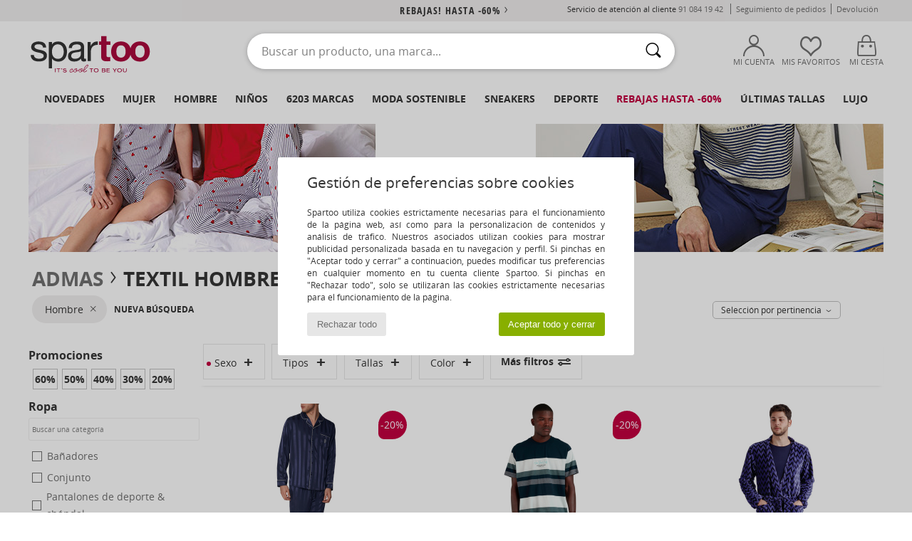

--- FILE ---
content_type: text/html; charset=UTF-8
request_url: https://www.spartoo.es/Admas-b57342-hombre.php
body_size: 70880
content:

	<!DOCTYPE html>
		<html>
		<head>
			<meta charset="utf-8" />
			<meta name="viewport" content="width=device-width, initial-scale=1.0, minimum-scale=1.0, maximum-scale=1.0, user-scalable=no">
			<meta name="msapplication-navbutton-color" content="#C30040" />
			<meta http-equiv="Content-Type" content="text/html; charset=utf-8" /><meta name="robots" content="noodp" /><link rel="alternate" media="only screen and (max-width: 640px)" href="https://www.spartoo.es/mobile/Admas-b57342-hombre.php" /><link rel="alternate" media="handheld" href="https://www.spartoo.es/mobile/Admas-b57342-hombre.php" /><link rel="canonical" href="https://www.spartoo.es/Admas-b57342-hombre.php" /><title>ADMAS Zapatos, Textil, Accesorios textil, Ropa-interior hombre   - Envío gratis | Spartoo.es</title><meta name="keywords" content="spartoo, spartoo.es, hombre, Admas
" /><meta name="description" content="Descubre la colección de  ADMAS hombre  en Spartoo ► Gran variedad de tallas y modelos ✓ Entrega gratis al mejor precio garantizado" />
<link rel="alternate" href="https://www.spartoo.com/Admas-b57342-homme.php#rst" hreflang="fr" />
<link rel="alternate" href="https://www.spartoo.co.uk/Admas-b57342-men.php#rst" hreflang="en-gb" />
<link rel="alternate" href="https://www.spartoo.es/Admas-b57342-hombre.php#rst" hreflang="es-es" />
<link rel="alternate" href="https://www.spartoo.de/Admas-b57342-herren.php#rst" hreflang="de-de" />
<link rel="alternate" href="https://www.spartoo.it/Admas-b57342-uomo.php#rst" hreflang="it-it" />
<link rel="alternate" href="https://www.spartoo.eu/Admas-b57342-men.php#rst" hreflang="en" />
<link rel="alternate" href="https://www.spartoo.nl/Admas-b57342-heren.php#rst" hreflang="nl-nl" />
<link rel="alternate" href="https://www.spartoo.pl/Admas-b57342-meskie.php#rst" hreflang="pl-pl" />
<link rel="alternate" href="https://www.spartoo.se/Admas-b57342-herr.php#rst" hreflang="sv-se" />
<link rel="alternate" href="https://www.spartoo.dk/Admas-b57342-herre.php#rst" hreflang="da-dk" />
<link rel="alternate" href="https://www.spartoo.fi/Admas-b57342-miehet.php#rst" hreflang="fi-fi" />
<link rel="alternate" href="https://www.spartoo.gr/Admas-b57342-man.php#rst" hreflang="el-gr" />
<link rel="alternate" href="https://www.spartoo.pt/Admas-b57342-homem.php#rst" hreflang="pt-pt" />
<link rel="alternate" href="https://www.spartoo.be/Admas-b57342-heren.php#rst" hreflang="nl-be" />
<link rel="alternate" href="https://www.spartoo.cz/Admas-b57342-pro-muze.php#rst" hreflang="cs-cz" />
<link rel="alternate" href="https://www.spartoo.net/Admas-b57342-men.php#rst" hreflang="en-us" />
<link rel="alternate" href="https://www.spartoo.cn/Admas-b57342-men.php#rst" hreflang="" />
<link rel="alternate" href="https://www.spartoo.sk/Admas-b57342-pani.php#rst" hreflang="sk-sk" />
<link rel="alternate" href="https://www.spartoo.hu/Admas-b57342-ferfi.php#rst" hreflang="hu-hu" />
<link rel="alternate" href="https://www.spartoo.ro/Admas-b57342-barbat.php#rst" hreflang="ro-ro" />
<link rel="alternate" href="https://www.spartoo.si/Admas-b57342-moski.php#rst" hreflang="si-si" />
<link rel="alternate" href="https://www.spartoo.com.hr/Admas-b57342-muskarac.php#rst" hreflang="hr-hr" />
<link rel="alternate" href="https://fr.spartoo.ch/Admas-b57342-homme.php#rst" hreflang="ch-FR" />
<link rel="alternate" href="https://de.spartoo.ch/Admas-b57342-herren.php#rst" hreflang="ch-DE" />
<link rel="alternate" href="https://it.spartoo.ch/Admas-b57342-uomo.php#rst" hreflang="ch-IT" />
		<link rel="stylesheet" href="https://img.spartoo.es/css/styles_desktop_SP-202601261.css" media="all" />
		<link rel="stylesheet" href="https://img.spartoo.es/css/css_desktop_SP_es-202601261.css" media="all" />
	<link rel="search" type="application/opensearchdescription+xml" title="www.spartoo.es" href="/searchEngine.xml" />
		<script type="text/javascript" nonce="477e39d121c1f6c8e27d4772241aa7a4">
			window.onerror = function (msg, err_url, line, column, error) {

				if(msg == "ResizeObserver loop limit exceeded" ||
					msg == "ResizeObserver loop completed with undelivered notifications.") {
					return;
				}

				let details = "";
				if(typeof error != "undefined" && error !== null) {
					if(typeof error.stack == "string") {
						details = error.stack;
					} else if(typeof error.toString == "function") {
						details = error.toString();
					}
				}

				var source_code = document.documentElement.innerHTML.split("\n");
				source_code.splice(line + 0, source_code.length - (line + 0));
				source_code.splice(0, line - 0);

				var post_data = "action=insert&msg=" + encodeURIComponent(msg)
					+ "&err_url=" + encodeURIComponent(err_url)
					+ "&line=" + encodeURIComponent(line)
					+ "&column=" + encodeURIComponent(column)
					+ "&error=" + encodeURIComponent(details)
					+ "&browser=" + encodeURIComponent(navigator.userAgent)
					+ "&source_code=" + encodeURIComponent(source_code.join("\n"));

				var XhrObj = new XMLHttpRequest();

				XhrObj.open("GET", "/ajax/save_javascript_error.php" + "?" + post_data);

				XhrObj.send(null);
			};
		</script>
	<script type="text/javascript" crossorigin="anonymous" src="https://img.spartoo.es/js/min/js_desktop_es.min-202601261.js"></script>
	<script type="text/javascript" crossorigin="anonymous" src="https://img.spartoo.es/js/min/js_async_es.min-202601261.js" async defer ></script>
	<script type="text/javascript" crossorigin="anonymous" src="https://img.spartoo.es/js/libext/jquery/jquery.produits.js"></script>
		<link rel="apple-touch-icon" sizes="180x180" href="https://img.spartoo.es/images/favicon/apple-touch-icon.png" />
		<link rel="icon" type="image/png" sizes="32x32" href="https://img.spartoo.es/images/favicon/favicon-32x32.png" />
		<link rel="icon" type="image/png" sizes="16x16" href="https://img.spartoo.es/images/favicon/favicon-16x16.png" />
		<link rel="manifest" href="/images/favicon/manifest.json" />
		<link rel="mask-icon" href="https://img.spartoo.es/images/favicon/safari-pinned-tab.svg" color="#C30040" />
		<meta name="theme-color" content="#C30040" /><style type="text/css" media="all">@import "https://img.spartoo.es/css/productList_SP-202601261.css";</style><script type="text/javascript">
			var size_selected = false;
			function sessionCustomer(id){
				var sessionId = parseInt(id);
				return sessionId;
			}
			var sessionId = parseInt(0)</script>
</head>

<body><div id="maskBlack" onclick="hide(document.getElementById('maskBlack'));hide(document.getElementById('size_grid'));return false;"></div>
				<a class="skip-link" href="#skip-link-anchor">Ir al contenido principal</a>
			<div id="popup_alert_parent"></div>
			<script>
				/**
				 * Fonction qui détermine si on met les cookies selon le choix du visiteur + gestion gtag
				 * @param  bool $allow_cookies Choix du visiteur du l'acceptation des cookies (1 ou 0)
				 */
				function verifCookies(allow_cookies){

					if(typeof gtag != "undefined") {
						if(allow_cookies == 1) {
							gtag("consent", "update", {
								"ad_storage": "granted",
								"analytics_storage": "granted",
								"ad_user_data": "granted",
								"ad_personalization": "granted"
							});
						} else {
							gtag("consent", "update", {
								"ad_storage": "denied",
								"analytics_storage": "denied",
								"ad_user_data": "denied",
								"ad_personalization": "denied"
							});
						}
					}

					if(allow_cookies == 1) {
						window.uetq = window.uetq || [];
						window.uetq.push("consent", "update", {"ad_storage": "granted"});
					} else {
						window.uetq = window.uetq || [];
						window.uetq.push("consent", "update", {"ad_storage": "denied"});
					}

					// #1208822 - Activation des tags
					if(allow_cookies == 1 && typeof load_tag === "function") {
						load_tag();
						setTimeout(unload_tag, SP.tags.timeout);
					}

					if($.ajax) {
						$.ajax({
							type: "GET",
							url: "../ajax/allow_cookies.php",
							data: "allow_cookies=" + allow_cookies
						}).done(function(result) {
							$(".cookies_info").hide();
						});
					} else {
						$(".cookies_info").hide();
					}
				}
			</script>


			<div class="cookies_info">
				<div class="cookies_info-pop">
					<div class="cookies_info-pop-title">Gestión de preferencias sobre cookies</div>
					<div class="cookies_info-pop-text">Spartoo utiliza cookies estrictamente necesarias para el funcionamiento de la página web, así como para la personalización de contenidos y análisis de tráfico. Nuestros asociados utilizan cookies para mostrar publicidad personalizada basada en tu navegación y perfil. Si pinchas en "Aceptar todo y cerrar" a continuación, puedes modificar tus preferencias en cualquier momento en tu cuenta cliente Spartoo. Si pinchas en "Rechazar todo", solo se utilizarán las cookies estrictamente necesarias para el funcionamiento de la página.

</div>
					<div class="cookies_info-pop-buttons">
						<button class="cookies_info-pop-buttons-refuse" onclick="javascript:verifCookies(0);">Rechazar todo</button>
						<button class="cookies_info-pop-buttons-accept" onclick="javascript:verifCookies(1);">Aceptar todo y cerrar</button>
					</div>
				</div>
			</div><script>
			var TEXT_SEARCH_SUGGESTIONS = "Sugerencias de b\u00fasqueda";
			var HEADER_MENU_TREND_NOW = "Tendencias del momento";
			var TEXT_SEARCH_BEST_SALES = "Superventas";
			var testAB_MDR4 = null;
		</script>
			<script>
				$(
					function(){
						SP.HeaderFront.header_services_init([{"index":"<a href=\"rebajas.php\">Rebajas! Hasta -60%<i class=\"icon-flecheDroite\"><\/i><\/a>"},{"index":"Entrega y devoluci\u00f3n gratuitas"}], 0, 105);
					}
				);
			</script><div id="header_services"><div></div></div><div id="parent">
			<script type="text/javascript">
				function timer_op_right() {}
			</script>
				<header id="header">
					<div class="topLine">
						<div>
							<span>
							Servicio de atención al cliente&nbsp;
							<a id="callNumber" href="tel:91 084 19 42">91 084 19 42<span id="call_horaires">lunes - viernes : 9h - 17h</span></a>&nbsp;
							</span>
							<a href="https://www.spartoo.es/cuenta.php?commande=1" >Seguimiento de pedidos</a>
							<a href="javascript:faq_popup('retour');">Devolución</a>
							
							
							
						</div>
					</div>
						<div class="header_top">
					<a href="/" class="logo">
						<img src="https://img.spartoo.es/includes/languages/espanol/images/topLogo.svg" alt="Spartoo" />
					</a>
						<form  class="searchContainer search headerSearch" action="search.php" method="get" id="form_search"><input class="headerSearchBar" type="text" name="keywords" id="keywords_field" autocomplete="off" value="" onfocus="completeSearchEngine();" onclick="displayDefaultResults();" placeholder="Buscar un producto, una marca..."  /><button id="submit_search" class="valid_search" type="submit" aria-label="Buscar"><i class="icon-rechercher"></i></button>
						</form>
						<div class="headerOptions">
							<div class="headerOption">

								<a href="https://www.spartoo.es/cuenta.php" ><i class="icon-persoCompte "></i>Mi cuenta</a></div><div class="headerOption">
				<a href="https://www.spartoo.es/wishList_sp.php"><i class="icon-coeur"></i>Mis favoritos</a></div>			<div class="headerOption" onmouseover="if(typeof(get_panier_hover) != 'undefined'){get_panier_hover();}">
								<a href="cesta.php"><i class="icon-panier"></i>Mi cesta</a><div id="topPanier">
								</div>
							</div>
						</div>
					</div>
				</header>
		
		<nav id="nav"><ul id="onglets" onmouseover="if(typeof SP != 'undefined' && typeof SP.front != 'undefined' && typeof SP.front.lazyLoader != 'undefined'){ SP.front.lazyLoader.lazyHeader(); }"><div style="width:calc((100% - 1200px)/2);"></div>
			<li><a href="zapatos-nueva-coleccion.php" >Novedades</a>
				<div id="menuGlobal">
					<div>
						<div class="headerMenu_linkListTitle"><a href="zapatos-nueva-coleccion-mujer.php" >Mujer</a></div>
						<div class="listLiens_specialLink_newF" style="background: url(https://img.spartoo.es/images//header_menu_new_sprite_ah---20251215.jpg) no-repeat 0 0;"></div>
						<div><a href="zapatos-nueva-coleccion-mujer.php" >Colección Otoño / Invierno</a></div>
						<a href="zapatos-nueva-coleccion-mujer-zapatos.php" >Novedades zapatos.</a><br />
						<a href="zapatos-nueva-coleccion-mujer-textil.php" >Novedades ropa</a><br />
						<a href="zapatos-nueva-coleccion-mujer-bolsos.php" >Novedades bolsos</a><br />&nbsp;<br />
						<a href="novedades-semana-mujer.php" >Novedades de la semana</a> <br />
						<a href="novedades-mes-mujer.php" >Novedades del mes</a> <br />
						<div><a href="Ofertas-st-11977-0-mujer.php" >Selección femenina por menos 60 €  <i class="icon-flecheDroite"></i></a></div>
						<div><a href="zapatos-nueva-coleccion-mujer.php" >Novedades de la temporada</a> <i class="icon-flecheDroite"></i></div>
					</div><div>
						<div class="headerMenu_linkListTitle"><a href="zapatos-nueva-coleccion-hombre.php" >Hombre</a></div>
						<div class="listLiens_specialLink_newH" style="background: url(https://img.spartoo.es/images//header_menu_new_sprite_ah---20251215.jpg) no-repeat 0 -87px;"></div>
						<div><a href="zapatos-nueva-coleccion-hombre.php" >Colección Otoño / Invierno</a></div>
						<a href="zapatos-nueva-coleccion-hombre-zapatos.php" >Novedades zapatos.</a><br />
						<a href="zapatos-nueva-coleccion-hombre-textil.php" >Novedades ropa</a><br />
						<a href="zapatos-nueva-coleccion-hombre-bolsos.php" >Novedades bolsos</a><br />&nbsp;<br />
						<a href="novedades-semana-hombre.php" >Novedades de la semana</a><br/>
						<a href="novedades-mes-hombre.php" >Novedades del mes</a><br />
						<div><a href="Ofertas-st-11977-0-hombre.php" >Selección masculina por menos de 60 €  <i class="icon-flecheDroite"></i></a></div>
						<div><a href="zapatos-nueva-coleccion-hombre.php" >Novedades de la temporada</a> <i class="icon-flecheDroite"></i></div>
					</div><div>
						<div class="headerMenu_linkListTitle"><a href="zapatos-nueva-coleccion-ninos.php" >Niños</a></div>
						<div class="listLiens_specialLink_newK" style="background: url(https://img.spartoo.es/images//header_menu_new_sprite_ah---20251215.jpg) no-repeat 0 -174px;"></div>
						<div><a href="zapatos-nueva-coleccion-ninos.php" >Colección Otoño / Invierno</a></div>
						<a href="zapatos-nueva-coleccion-ninos-zapatos.php" >Novedades zapatos.</a><br />
						<a href="zapatos-nueva-coleccion-ninos-textil.php" >Novedades ropa</a><br />
						<a href="zapatos-nueva-coleccion-ninos-bolsos.php" >Novedades bolsos</a><br />&nbsp;<br />
						<a href="novedades-semana-ninos.php" >Novedades de la semana</a><br/>
						<a href="novedades-mes-ninos.php" >Novedades del mes</a> <br />
						<div><a href="Ofertas-st-11977-0-ninos.php" >Selección infantil por menos de 60€  <i class="icon-flecheDroite"></i></a></div>
						<div><a href="zapatos-nueva-coleccion-ninos.php" >Novedades de la temporada</a> <i class="icon-flecheDroite"></i></div>
					</div><div>
						<div class="headerMenu_linkListTitle"><a href="universo-lujo.php?classement=NEW_PRODUCTS" >Lujo</a></div>
						<div class="listLiens_specialLink_newK" style="background: url(https://img.spartoo.es/images//header_menu_luxe---20251215.jpg) no-repeat 0 0;"></div>
						<div><a href="universo-lujo.php?classement=NEW_PRODUCTS" >Colección Otoño / Invierno</a></div>
						<a href="universo-lujo-zapatos.php?classement=NEW_PRODUCTS" >Novedades zapatos.</a><br />
						<a href="universo-lujo-textil.php?classement=NEW_PRODUCTS" >Novedades ropa</a><br />
						<a href="universo-lujo-bolsos.php?classement=NEW_PRODUCTS" >Novedades bolsos</a><br />
						<br />
						<br /><br /><br />
						<div><a href="universo-lujo.php?classement=NEW_PRODUCTS" >Novedades de la temporada</a> <i class="icon-flecheDroite"></i></div>
					</div><div><div class="headerMenu_linkListTitle"><a href="tendencias.php?filterGender=f">Selección Tendencias Mujer</a></div><a href="tendencias.php?tendance_id=32211" >Acogedor</a><br /><a href="tendencias.php?tendance_id=32163" >Tonos de marrón</a><br /><a href="tendencias.php?tendance_id=32115" >Energía de chica guay</a><br /><a href="tendencias.php?tendance_id=32067" >Estilo escandinavo</a><br /><div class="headerMenu_linkListTitle"><a href="tendencias.php?filterGender=h" class="header_gender_trend_link">Selección Tendencias Hombre</a></div><a href="tendencias.php?tendance_id=32235" >City break</a><br /><a href="tendencias.php?tendance_id=32187" >Prendas de punto cálidas</a><br /><a href="tendencias.php?tendance_id=32139" >Temporada de jerséis</a><br /><a href="tendencias.php?tendance_id=32091" >Nómada urbano</a><br />
					<a href="service_cadeau.php" class="header_carteKdo" style="margin-top:20px;">
						<img class="lazyHeader" src="https://img.spartoo.es/images/trans.gif" data-original="https://img.spartoo.es/images/header_menu_carteKdo.gif" alt="Rega moda con una tarjeta regalo" />
						Tarjeta regalo
					</a>
				</div>
			</div>
		</li>
		<li><a href="mujer.php">Mujer</a>
			<div id="menuFemme"><div>
					<div class="headerMenu_linkListTitle"><a href="zapatos-mujer.php" >Zapatos Mujer</a></div>
					<a href="Deportivas-Moda-mujer-st-10217-10157-0.php" ><i class="icon-sneakers"></i> Zapatillas Moda</a><br /><a href="Botines-Low-boots-mujer-st-10217-10127-0.php" ><i class="icon-boots"></i> Botines / Low boots</a><br /><a href="Zuecos-mujer-st-10217-10139-0.php" ><i class="icon-mules"></i> Zuecos</a><br /><a href="Botas-mujer-st-10217-10124-0.php" ><i class="icon-bottes"></i> Botas</a><br /><a href="Deportivas-mujer-st-10217-10005-0.php" ><i class="icon-sport"></i> Deportivas</a><br /><a href="Pantuflas-mujer-st-10217-10141-0.php" ><i class="icon-chaussons"></i> Pantuflas</a><br /><a href="Derbie-et-Richelieu-mujer-st-10217-10156-0.php" ><i class="icon-derbies"></i> Derbie & Richelieu</a><br /><a href="Sandalias-mujer-st-10217-10148-0.php" ><i class="icon-sandales"></i> Sandalias</a><br /><a href="Mocasin-et-Zapatos-nauticos-mujer-st-10217-10129-0.php" ><i class="icon-mocassins"></i> Mocasín & Zapatos náuticos</a><br /><a href="Bailarinas-mujer-st-10217-10119-0.php" ><i class="icon-ballerines"></i> Bailarinas</a><br /><a href="Zapatos-de-tacon-mujer-st-10217-10134-0.php" ><i class="icon-escarpins"></i> Zapatos de tacón</a><br /><a href="Slip-on-mujer-st-10217-10152-0.php" ><i class="icon-slipon"></i> Slip on</a><br />
					<div><a href="Ofertas-st-11977-0-mujer-zapatos.php" >Calzado de mujer de menos de 60€  <i class="icon-flecheDroite"></i></a></div>
					<div><a href="zapatos-mujer.php" >Todos los zapatos de mujer <i class="icon-flecheDroite"></i></a></div>
				</div><div>
					<div class="headerMenu_linkListTitle"><a href="ropa-mujer.php" >Ropa mujer</a></div>
					<a href="Abrigos-mujer-st-10617-10168-0.php" ><i class="icon-manteaux"></i> Abrigos</a><br /><a href="Chaquetas-mujer-st-10617-10174-0.php" ><i class="icon-vestes"></i> Chaquetas</a><br /><a href="Vaqueros-mujer-st-10617-10176-0.php" ><i class="icon-jeans"></i> Vaqueros</a><br /><a href="Sudaderas-y-Polares-mujer-st-10617-10801-0.php" ><i class="icon-sweats"></i> Sudaderas y Polares</a><br /><a href="Pantalones-de-deporte-ET-chandal-mujer-st-10617-10997-0.php" ><i class="icon-joggings"></i> Pantalones de deporte & chándal</a><br /><a href="Tops-y-Camisetas-mujer-st-10617-10170-0.php" ><i class="icon-tshirt"></i> Tops y Camisetas</a><br /><a href="Jerseis-Chalecos-mujer-st-10617-10171-0.php" ><i class="icon-pulls"></i> Jerséis / Chalecos</a><br /><a href="Vestidos-mujer-st-10617-10515-0.php" ><i class="icon-robes"></i> Vestidos</a><br /><a href="Pantalones-mujer-st-10617-10179-0.php" ><i class="icon-pantalons"></i> Pantalones</a><br /><a href="leggings-mujer-st-10617-10203-0.php" ><i class="icon-leggings"></i> leggings</a><br /><a href="Camisas-mujer-st-10617-10166-0.php" ><i class="icon-chemises"></i> Camisas</a><br /><a href="Faldas-mujer-st-10617-10508-0.php" ><i class="icon-jupes"></i> Faldas</a><br />
					<div><a href="Ofertas-st-11977-0-mujer-textil.php" >Ropa de mujer a menos de 60 €  <i class="icon-flecheDroite"></i></a></div>
					<div><a href="ropa-mujer.php" >Toda la ropa de mujer <i class="icon-flecheDroite"></i></a></div>
				</div><div>
					<div class="headerMenu_linkListTitle"><a href="Ropa-interior-st-11474-0-mujer.php" >Ropa interior </a></div>
					<a href="Culote,-bragas-y-otras-mujer-st-11474-11392-0.php" ><i class="icon-slips"></i> Culote, bragas y otras</a><br /><a href="Sujetador-mujer-st-11474-10191-0.php" ><i class="icon-soutifs"></i> Sujetador</a><br /><a href="Otro-tipo-de-ropa-interior-mujer-st-11474-11393-0.php" ><i class="icon-underwear"></i> Otro tipo de ropa interior</a><br />
					<br />
					<div class="headerMenu_linkListTitle"><a href="bolsos-mujer.php" >Bolsos mujer</a></div>
					<a href="Mochilas-mujer-st-10568-10162-0.php" ><i class="icon-sacados"></i> Mochilas</a><br /><a href="Bolso-de-mano-mujer-st-10568-10160-0.php" ><i class="icon-sacamain"></i> Bolso de mano</a><br /><a href="Bandolera-mujer-st-10568-10147-0.php" ><i class="icon-bandouliere"></i> Bandolera</a><br /><a href="Maletas-mujer-st-10568-10215-0.php" ><i class="icon-valise"></i> Maletas</a><br /><a href="Cartera-mujer-st-10568-10201-0.php" ><i class="icon-portefeuille"></i> Cartera / Monedero</a><br /><a href="Bolso-de-viaje-mujer-st-10568-10213-0.php" ><i class="icon-valise"></i> Bolso de viaje</a><br /><a href="Bolso-shopping-mujer-st-10568-10674-0.php" ><i class="icon-cabas"></i> Bolso shopping</a><br />
					<div><a href="Ofertas-st-11977-0-mujer-bolsos.php" >Bolsos de mujer a menos de 60 €  <i class="icon-flecheDroite"></i></a></div>
					<div><a href="bolsos-mujer.php" >Todos los bolsos de mujer <i class="icon-flecheDroite"></i></a></div>
				</div><div>
					<div class="headerMenu_linkListTitle"><a href="belleza-mujer.php" >Belleza</a></div>
					<a href="Parfumes-mujer-st-485-426-0.php" ><i class="icon-parfums"></i> Parfumes</a><br /><a href="Cuidados-Cabello-mujer-st-485-428-0.php" ><i class="icon-shampoing"></i> Cuidados Cabello</a><br /><a href="Cuidados-faciales-mujer-st-485-420-0.php" ><i class="icon-visage"></i> Cuidados faciales</a><br /><a href="Accesorios-belleza-mujer-st-485-429-0.php" ><i class="icon-beaute"></i> Accesorios belleza</a><br />
					<br /><div class="headerMenu_linkListTitle"><a href="universo-lujo.php">Lujo</a></div>
					<a href="Botines-Low-boots-mujer-st-10641-10127-0.php" ><i class="icon-boots"></i> Botines / Low boots</a><br /><a href="Deportivas-Moda-mujer-st-10641-10157-0.php" ><i class="icon-sneakers"></i> Zapatillas Moda</a><br /><a href="Pantuflas-mujer-st-10641-10141-0.php" ><i class="icon-chaussons"></i> Pantuflas</a><br />
					<br>
					<div class="headerMenu_linkListTitle"><a href="relojes-mujer.php" >Joyas</a></div>
					<a href="Joyas-mujer-st-17-10522-0.php" ><i class="icon-bijoux"></i> Joyas</a><br /><a href="Reloj-mujer-st-17-10494-0.php" ><i class="icon-montres"></i> Reloj</a><br /><a href="Gafas-de-sol-mujer-st-17-9847-0.php" ><i class="icon-solaire"></i> Gafas de sol</a><br />
				</div><div>
					<div class="headerMenu_linkListTitle"><a href="zapatilla-deportiva-mujer.php#rst">Sport</a></div>
					<a href="seleccion-bmx-skate-413-mujer.php" ><i class="icon-skate2"></i> BMX / Skate</a><br /><a href="seleccion-sport-indoor-402-mujer.php" ><i class="icon-indoor"></i> Sport Indoor</a><br /><a href="seleccion-fitness-training-405-mujer.php" ><i class="icon-fitness"></i> Fitness / Training</a><br /><a href="seleccion-senderismo-412-mujer.php" ><i class="icon-rando"></i> Senderismo</a><br />
					<br />
					<div class="headerMenu_linkListTitle" style="font-family: OpenSansCond, Arial, sans-serif;">Ver la selección</div>
					<a href="made-in-espana-st-11564-0-mujer.php" ><img src="https://img.spartoo.es/images//flags_alt/flag_es.png" width="15" alt="Made in España" /> Made in España</a><br />
					<a href="zapatos-sostenibles-mujer.php" ><i class="icon-eco" style="color: #428863;"></i> Eco-sostenibles</a><br />
					
					<a href="Ofertas-st-11977-0-mujer.php" >Selección a menos de 60 €</a><br />
					<div class="headerMenu_linkListTitle"><a href="tendencias.php?filterGender=f" class="header_gender_trend_link">Selección Tendencias</a></div>
					<a href="service_cadeau.php" class="header_carteKdo" style="margin-top:20px;">
						<img class="lazyHeader" src="https://img.spartoo.es/images/trans.gif" data-original="https://img.spartoo.es/images/header_menu_carteKdo.gif" alt="Rega moda con una tarjeta regalo" />
						Tarjeta regalo
					</a>
				</div></div>
		</li>
		<li><a href="hombre.php">Hombre</a>
			<div id="menuHomme">
				<div>
					<div class="headerMenu_linkListTitle"><a href="zapatos-hombre.php" >Zapatos Hombre</a></div>
					<a href="Deportivas-Moda-hombre-st-10218-10157-0.php" ><i class="icon-sneakers"></i> Zapatillas Moda</a><br /><a href="Botines-Low-boots-hombre-st-10218-10127-0.php" ><i class="icon-boots"></i> Botines / Low boots</a><br /><a href="Zuecos-hombre-st-10218-10139-0.php" ><i class="icon-mules"></i> Zuecos</a><br /><a href="Deportivas-hombre-st-10218-10005-0.php" ><i class="icon-sport"></i> Deportivas</a><br /><a href="Derbie-et-Richelieu-hombre-st-10218-10156-0.php" ><i class="icon-derbies"></i> Derbie & Richelieu</a><br /><a href="Pantuflas-hombre-st-10218-10141-0.php" ><i class="icon-chaussons"></i> Pantuflas</a><br /><a href="Skate-hombre-st-10218-10150-0.php" ><i class="icon-skate"></i> Skate</a><br /><a href="Botas-hombre-st-10218-10124-0.php" ><i class="icon-bottes"></i> Botas</a><br /><a href="Mocasin-et-Zapatos-nauticos-hombre-st-10218-10129-0.php" ><i class="icon-mocassins"></i> Mocasín & Zapatos náuticos</a><br /><a href="Slip-on-hombre-st-10218-10152-0.php" ><i class="icon-slipon"></i> Slip on</a><br /><a href="Chanclas-hombre-st-10218-10155-0.php" ><i class="icon-tongs"></i> Chanclas</a><br /><a href="Sandalias-hombre-st-10218-10148-0.php" ><i class="icon-sandales"></i> Sandalias</a><br />
					<div><a href="Ofertas-st-11977-0-hombre-zapatos.php" >Calzado de hombre a menos de 60 €  <i class="icon-flecheDroite"></i></a></div>
					<div><a href="zapatos-hombre.php" >Todos los zapatos de hombre <i class="icon-flecheDroite"></i></a></div>
				</div><div>
					<div class="headerMenu_linkListTitle"><a href="ropa-hombre.php" >Ropa hombre</a></div>
					<a href="Abrigos-hombre-st-10617-10168-0.php" ><i class="icon-manteaux"></i> Abrigos</a><br /><a href="Tops-y-Camisetas-hombre-st-10617-10170-0.php" ><i class="icon-tshirt"></i> Tops y Camisetas</a><br /><a href="Sudaderas-y-Polares-hombre-st-10617-10801-0.php" ><i class="icon-sweats"></i> Sudaderas y Polares</a><br /><a href="Chaquetas-hombre-st-10617-10174-0.php" ><i class="icon-vestes"></i> Chaquetas</a><br /><a href="Pantalones-de-deporte-ET-chandal-hombre-st-10617-10997-0.php" ><i class="icon-joggings"></i> Pantalones de deporte & chándal</a><br /><a href="Vaqueros-hombre-st-10617-10176-0.php" ><i class="icon-jeans"></i> Vaqueros</a><br /><a href="Camisas-hombre-st-10617-10166-0.php" ><i class="icon-chemises"></i> Camisas</a><br /><a href="Pantalones-hombre-st-10617-10179-0.php" ><i class="icon-pantalons"></i> Pantalones</a><br /><a href="Jerseis-Chalecos-hombre-st-10617-10171-0.php" ><i class="icon-pulls"></i> Jerséis / Chalecos</a><br /><a href="Shorts-hombre-st-10617-10181-0.php" ><i class="icon-bermudas"></i> Shorts</a><br /><a href="Trajes-de-bano-hombre-st-10617-10193-0.php" ><i class="icon-maillotsbain"></i> Bañadores</a><br /><a href="Pijamas-Camisones-hombre-st-10617-9988-0.php" ><i class="icon-pyjamas"></i> Pijamas / Camisones</a><br />
					<div><a href="Ofertas-st-11977-0-hombre-textil.php" >Ropa de hombre por menos de 60 €  <i class="icon-flecheDroite"></i></a></div>
					<div><a href="ropa-hombre.php" >Toda la ropa de hombre <i class="icon-flecheDroite"></i></a></div>
				</div><div>
					<div class="headerMenu_linkListTitle"><a href="Ropa-interior-st-11474-0-hombre.php" >Ropa interior hombre</a></div>
					<a href="Boxer-hombre-st-11474-10185-0.php" ><i class="icon-boxers"></i> Boxer</a><br /><a href="Calzoncillos-hombre-st-11474-10187-0.php" ><i class="icon-calecons"></i> Calzoncillos</a><br /><a href="Braguitas-hombre-st-11474-10190-0.php" ><i class="icon-slips"></i> Braguitas</a><br />
					<br />
					<div class="headerMenu_linkListTitle"><a href="bolsos-hombre.php" >Bolso hombre</a></div>
					<a href="Mochilas-hombre-st-10568-10162-0.php" ><i class="icon-sacados"></i> Mochilas</a><br /><a href="Maletas-hombre-st-10568-10215-0.php" ><i class="icon-valise"></i> Maletas</a><br /><a href="Bolso-de-viaje-hombre-st-10568-10213-0.php" ><i class="icon-valise"></i> Bolso de viaje</a><br /><a href="Bolso-pequeno-Cartera-de-mano-hombre-st-10568-10677-0.php" ><i class="icon-pochette"></i> Bolso pequeño / Cartera de mano</a><br /><a href="Cartera-hombre-st-10568-10201-0.php" ><i class="icon-portefeuille"></i> Cartera / Monedero</a><br /><a href="Mochila-de-deporte-hombre-st-10568-10146-0.php" ><i class="icon-sacsport"></i> Mochila de deporte</a><br /><a href="Bandolera-hombre-st-10568-10147-0.php" ><i class="icon-bandouliere"></i> Bandolera</a><br />
					<div><a href="Ofertas-st-11977-0-hombre-bolsos.php" >Bolsos para hombre por menos de 60 €  <i class="icon-flecheDroite"></i></a></div>
					<div><a href="bolsos-hombre.php" >Todos los bolsos de hombre <i class="icon-flecheDroite"></i></a></div>
				</div><div>
					<div class="headerMenu_linkListTitle"><a href="belleza-hombre.php" >Belleza</a></div>
					<a href="Parfumes-hombre-st-485-426-0.php" ><i class="icon-parfums"></i> Parfumes</a><br /><a href="Cuidados-Cabello-hombre-st-485-428-0.php" ><i class="icon-shampoing"></i> Cuidados Cabello</a><br /><a href="Accesorios-belleza-hombre-st-485-429-0.php" ><i class="icon-beaute"></i> Accesorios belleza</a><br />
					<br />
					<div class="headerMenu_linkListTitle"><a href="universo-lujo.php">Lujo</a></div>
					<a href="Deportivas-Moda-hombre-st-10641-10157-0.php" ><i class="icon-sneakers"></i> Zapatillas Moda</a><br /><a href="Tops-y-Camisetas-hombre-st-10641-10170-0.php" ><i class="icon-tshirt"></i> Tops y Camisetas</a><br /><a href="Abrigos-hombre-st-10641-10168-0.php" ><i class="icon-manteaux"></i> Abrigos</a><br /><a href="Sudaderas-y-Polares-hombre-st-10641-10801-0.php" ><i class="icon-sweats"></i> Sudaderas y Polares</a><br />
					<br>
					<div class="headerMenu_linkListTitle"><a href="relojes-hombre.php" >Joyas</a></div>
					<a href="Reloj-hombre-st-17-10494-0.php" ><i class="icon-montres"></i> Reloj</a><br /><a href="Gafas-de-sol-hombre-st-17-9847-0.php" ><i class="icon-solaire"></i> Gafas de sol</a><br /><a href="Joyas-hombre-st-17-10522-0.php" ><i class="icon-bijoux"></i> Joyas</a><br />
				</div><div>
					<div class="headerMenu_linkListTitle"><a href="zapatilla-deportiva-hombre.php#rst">Sport</a></div>
					<a href="seleccion-bmx-skate-413-hombre.php" ><i class="icon-skate2"></i> BMX / Skate</a><br /><a href="seleccion-sport-indoor-402-hombre.php" ><i class="icon-indoor"></i> Sport Indoor</a><br /><a href="seleccion-running-407-hombre.php" ><i class="icon-running"></i> Running</a><br /><a href="seleccion-senderismo-412-hombre.php" ><i class="icon-rando"></i> Senderismo</a><br />
					<br />
					<div class="headerMenu_linkListTitle" style="font-family: OpenSansCond, Arial, sans-serif;">Ver la selección</div>
					<a href="made-in-espana-st-11564-0-hombre.php" ><img src="https://img.spartoo.es/images//flags_alt/flag_es.png" width="15" alt="Made in España" /> Made in España</a><br />
					<a href="zapatos-sostenibles-hombre.php" ><i class="icon-eco" style="color: #428863;"></i> Eco-sostenibles</a><br />
					
					<a href="Ofertas-st-11977-0-hombre.php" >Selección a menos de 60 €</a><br />
					<div class="headerMenu_linkListTitle"><a href="tendencias.php?filterGender=h" class="header_gender_trend_link">Selección Tendencias</a></div>
					<a href="service_cadeau.php" class="header_carteKdo" style="margin-top:20px;">
						<img class="lazyHeader" src="https://img.spartoo.es/images/trans.gif" data-original="https://img.spartoo.es/images/header_menu_carteKdo.gif" alt="Rega moda con una tarjeta regalo" />
						Tarjeta regalo
					</a>
				</div>
			</div>
		</li>
		<li><a href="nino.php">Niños</a>
			<div id="menuEnfant">
				<div>
					<div class="headerMenu_linkListTitle"><a href="bebe.php" >Bebé (0-2 años)</a></div>
					<a href="Deportivas-Moda-st-32-10157.php" ><i class="icon-sneakers"></i> Zapatillas Moda</a><br /><a href="Botines-Low-boots-st-32-10127.php" ><i class="icon-boots"></i> Botines / Low boots</a><br /><a href="Sandalias-st-32-10148.php" ><i class="icon-sandales"></i> Sandalias</a><br /><a href="Botas-st-32-10124.php" ><i class="icon-bottes"></i> Botas</a><br /><a href="Pantuflas-st-32-10141.php" ><i class="icon-chaussons"></i> Pantuflas</a><br />
					<a href="Bodys-para-ninos-st-32-12265.php" > Bodys para niños</a><br /><a href="Tops-y-Camisetas-st-32-10170.php" ><i class="icon-tshirt"></i> Tops y Camisetas</a><br /><a href="Monos-st-32-10791.php" ><i class="icon-salopettes"></i> Monos / Petos</a><br />
					<a href="Trajes-de-bano-st-32-10193.php" ><i class="icon-maillotsbain"></i> Bañadores</a><br /><br />
					<div><a href="Ofertas-st-11977-0-ninos.php" >Selección a menos de 60 €  <i class="icon-flecheDroite"></i></a></div>
					<div><a href="bebe-zapatos.php" >Todos los zapatos <i class="icon-flecheDroite"></i></a></div>
					<div><a href="bebe-textil.php" >Toda la ropa <i class="icon-flecheDroite"></i></a></div>
					<div><a href="bebe-bolsos.php" >Todos los bolsos <i class="icon-flecheDroite"></i></a></div>
				</div><div>
					<div class="headerMenu_linkListTitle"><a href="ninos.php" >Niños (2-12 años)</a></div>
					<a href="Deportivas-Moda-st-33-10157.php" ><i class="icon-sneakers"></i> Zapatillas Moda</a><br /><a href="Zapatos-con-ruedas-st-33-10524.php" ><i class="icon-roulettes"></i> Zapatos con ruedas</a><br /><a href="Botines-Low-boots-st-33-10127.php" ><i class="icon-boots"></i> Botines / Low boots</a><br /><a href="Deportivas-st-33-10005.php" ><i class="icon-sport"></i> Deportivas</a><br /><a href="Botas-st-33-10124.php" ><i class="icon-bottes"></i> Botas</a><br />
					<a href="Abrigos-st-33-10168.php" ><i class="icon-manteaux"></i> Abrigos</a><br /><a href="Tops-y-Camisetas-st-33-10170.php" ><i class="icon-tshirt"></i> Tops y Camisetas</a><br /><a href="Sudaderas-y-Polares-st-33-10801.php" ><i class="icon-sweats"></i> Sudaderas y Polares</a><br />
					<a href="Cartera-escolar-st-33-10610.php" ><i class="icon-cartable"></i> Cartera escolar</a><br /><a href="Mochilas-st-33-10162.php" ><i class="icon-sacados"></i> Mochilas</a><br />
					<div><a href="Ofertas-st-11977-0-ninos.php" >Selección a menos de 60 €  <i class="icon-flecheDroite"></i></a></div>
					<div><a href="ninos-zapatos.php" >Todos los zapatos <i class="icon-flecheDroite"></i></a></div>
					<div><a href="ninos-textil.php" >Toda la ropa <i class="icon-flecheDroite"></i></a></div>
					<div><a href="ninos-bolsos.php" >Todos los bolsos <i class="icon-flecheDroite"></i></a></div>
				</div><div>
					<div class="headerMenu_linkListTitle"><a href="adolescentes.php" >Junior (12-16 años)</a></div>
					<a href="Deportivas-Moda-st-34-10157.php" ><i class="icon-sneakers"></i> Zapatillas Moda</a><br /><a href="Botines-Low-boots-st-34-10127.php" ><i class="icon-boots"></i> Botines / Low boots</a><br /><a href="Zuecos-st-34-10139.php" ><i class="icon-mules"></i> Zuecos</a><br /><a href="Deportivas-st-34-10005.php" ><i class="icon-sport"></i> Deportivas</a><br /><a href="Botas-st-34-10124.php" ><i class="icon-bottes"></i> Botas</a><br />
					<a href="Tops-y-Camisetas-st-34-10170.php" ><i class="icon-tshirt"></i> Tops y Camisetas</a><br /><a href="Abrigos-st-34-10168.php" ><i class="icon-manteaux"></i> Abrigos</a><br /><a href="Pantalones-de-deporte-ET-chandal-st-34-10997.php" ><i class="icon-joggings"></i> Pantalones de deporte & chándal</a><br />
					<a href="Mochilas-st-34-10162.php" ><i class="icon-sacados"></i> Mochilas</a><br /><a href="Estuche-st-34-10566.php" ><i class="icon-trousse"></i> Estuche</a><br />
					<div><a href="Ofertas-st-11977-0-ninos.php" >Selección a menos de 60 €  <i class="icon-flecheDroite"></i></a></div>
					<div><a href="adolescentes-zapatos.php" >Todos los zapatos <i class="icon-flecheDroite"></i></a></div>
					<div><a href="adolescentes-textil.php" >Toda la ropa <i class="icon-flecheDroite"></i></a></div>
					<div><a href="adolescentes-bolsos.php" >Todos los bolsos <i class="icon-flecheDroite"></i></a></div>
				</div>
				<div>
					<div class="headerMenu_linkListTitle"><a href="marques.php">Marcas seleccionadas</a></div>
					<a href="Breezy-Rollers-b88509-ninos.php" >Breezy Rollers</a><br /><a href="Citrouille-et-Compagnie-b1154-ninos.php" >Citrouille et Compagnie</a><br /><a href="Converse-b5-ninos.php" >Converse</a><br /><a href="Crocs-b508-ninos.php" >Crocs</a><br /><a href="Easy-Peasy-b7936-ninos.php" >Easy Peasy</a><br /><a href="GBB-b487-ninos.php" >GBB</a><br /><a href="Geox-b40-ninos.php" >Geox</a><br /><a href="Heelys-b349-ninos.php" >Heelys</a><br /><a href="Little-Mary-b806-ninos.php" >Little Mary</a><br /><a href="New-Balance-b337-ninos.php" >New Balance</a><br /><a href="skechers-ninos.php" >Skechers</a><br /><a href="Vans-b52-ninos.php" >Vans</a><br /><a href="adidas-ninos.php" >adidas</a><br />
					<div><a href="marcas.php?gender=K" >Todas las marcas de niños <i class="icon-flecheDroite"></i></a></div>
				</div><div>
					<div class="headerMenu_linkListTitle" style="font-family: OpenSansCond, Arial, sans-serif; font-size: 15px;">Marca destacada</div><a href="GBB-b487.php#rst">
						<img class="lazyHeader" src="https://img.spartoo.es/images/trans.gif" data-original="https://img.spartoo.es/images/header_kids_487---20251215.jpg" alt="GBB" />
					</a>
		<a href="service_cadeau.php" class="header_carteKdo" style="margin-top:20px;">
						<img class="lazyHeader" src="https://img.spartoo.es/images/trans.gif" data-original="https://img.spartoo.es/images/header_menu_carteKdo.gif" alt="Rega moda con una tarjeta regalo" />
						Tarjeta regalo
					</a>
				</div>
			</div>
		</li>
				<li>
					<a href="marcas.php" id="headerMenuBrand">6203 Marcas</a>
					<div id="menuBrand">
						<ul>
							<li>
								<p class="menuBrandDiv">Top 100</p>
								<div id="topBrand">
									<div class="listBrand"><span class="brandLetter">A</span><br />
						<a href="adidas.php" class="bestBrand">adidas</a>
						<br><a href="adidas-TERREX-b74646.php" >adidas TERREX</a><br /><a href="Airstep-b511.php" >Airstep / A.S.98</a><br /><a href="Alpe-b89105.php" >Alpe</a><br /><a href="Armani-Exchange-st-11503-0.php" >Armani Exchange</a><br /><a href="Art-b105.php" >Art</a><br /><a href="Ash-b121.php" >Ash</a><br /><a href="Asics-b63.php" >Asics</a><br /><span class="brandLetter">B</span><br /><a href="birkenstock.php" >BIRKENSTOCK</a><br /><a href="BOSS-b41020.php" >BOSS</a><br />
						<a href="BOTD-b29549.php" class="bestBrand">BOTD</a>
						<br><a href="Barbour-b1933.php" >Barbour</a><br />
						<a href="Betty-London-b939.php" class="bestBrand">Betty London</a>
						<br><a href="Blundstone-b30403.php" >Blundstone</a><br /><a href="Breezy-Rollers-b88509.php" >Breezy Rollers</a><br /><span class="brandLetter">C</span><br /><a href="CallagHan-b1057.php" >CallagHan</a><br /><a href="Camper-b32.php" >Camper</a><br />
						<a href="Carlington-b472.php" class="bestBrand">Carlington</a>
						<br>
						<a href="Casual-Attitude-b985.php" class="bestBrand">Casual Attitude</a>
						<br><a href="Caterpillar-b228.php" >Caterpillar</a><br />
									</div>
									<div class="listBrand"><a href="Chie-Mihara-b319.php" >Chie Mihara</a><br />
						<a href="Citrouille-et-Compagnie-b1154.php" class="bestBrand">Citrouille et Compagnie</a>
						<br><a href="Clarks-b21.php" >Clarks</a><br /><a href="Columbia-b23.php" >Columbia</a><br />
						<a href="Converse-b5.php" class="bestBrand">Converse</a>
						<br><a href="Crime-London-b88189.php" >Crime London</a><br /><a href="Crocs-b508.php" >Crocs</a><br /><span class="brandLetter">D</span><br /><a href="D.Franklin-b88188.php" >D.Franklin</a><br /><a href="DVS-b20.php" >DVS</a><br /><a href="Dorking-b680.php" >Dorking</a><br />
						<a href="Dr.-Martens-b76.php" class="bestBrand">Dr. Martens</a>
						<br>
						<a href="Dream-in-Green-b940.php" class="bestBrand">Dream in Green</a>
						<br><span class="brandLetter">E</span><br />
						<a href="Easy-Peasy-b7936.php" class="bestBrand">Easy Peasy</a>
						<br><a href="El-Naturalista-b43.php" >El Naturalista</a><br /><a href="Element-b238.php" >Element</a><br /><a href="Emporio-Armani-EA7-st-11503-0.php" >Emporio Armani EA7</a><br /><span class="brandLetter">F</span><br />
						<a href="Fashion-brands-b68758.php" class="bestBrand">Fashion brands</a>
						<br>
						<a href="Fericelli-b984.php" class="bestBrand">Fericelli</a>
						<br><a href="Fluchos-b678.php" >Fluchos</a><br /><a href="Fly-London-b474.php" >Fly London</a><br />
									</div>
									<div class="listBrand"><a href="Fred-Perry-b801.php" >Fred Perry</a><br /><span class="brandLetter">G</span><br />
						<a href="GBB-b487.php" class="bestBrand">GBB</a>
						<br><a href="Gabor-b629.php" >Gabor</a><br /><a href="Geographical-Norway-b49461.php" >Geographical Norway</a><br /><a href="Geox-b40.php" >Geox</a><br /><a href="Giesswein-b243.php" >Giesswein</a><br /><a href="Globe-b31.php" >Globe</a><br /><a href="Guess-b775.php" >Guess</a><br /><span class="brandLetter">H</span><br /><a href="HOFF-b62266.php" >HOFF</a><br /><a href="Harrington-b1941.php" >Harrington</a><br /><a href="Helly-Hansen-b1156.php" >Helly Hansen</a><br /><span class="brandLetter">I</span><br /><a href="IgIETCO-b59618.php" >IgI&CO</a><br /><a href="Ikks-b490.php" >Ikks</a><br /><a href="Imac-b8153.php" >Imac</a><br /><span class="brandLetter">J</span><br />
						<a href="JB-Martin-b108.php" class="bestBrand">JB Martin</a>
						<br><a href="JDY-b46320.php" >JDY</a><br /><a href="JOTT-b58125.php" >JOTT</a><br /><a href="Jack-ET-Jones-b1483.php" >Jack & Jones</a><br /><span class="brandLetter">K</span><br />
										</div>
										<div class="listBrand"><a href="Karl-Lagerfeld-b44199.php" >Karl Lagerfeld</a><br /><span class="brandLetter">L</span><br /><a href="Laura-Vita-b66846.php" >Laura Vita</a><br /><a href="ralph-lauren.php" >Lauren Ralph Lauren</a><br /><a href="Levi-s-b95.php" >Levi's</a><br />
						<a href="Little-Mary-b806.php" class="bestBrand">Little Mary</a>
						<br><a href="Liu-Jo-b61947.php" >Liu Jo</a><br /><span class="brandLetter">M</span><br /><a href="MICHAEL-Michael-Kors-b2093.php" >MICHAEL Michael Kors</a><br /><a href="Melvin-ET-Hamilton-b1932.php" >Melvin & Hamilton</a><br /><a href="Mercer-Amsterdam-b79252.php" >Mercer Amsterdam</a><br /><a href="Merrell-b231.php" >Merrell</a><br /><a href="Mjus-b1061.php" >Mjus</a><br /><a href="Moon-Boot-b692.php" >Moon Boot</a><br />
						<a href="Moony-Mood-b551.php" class="bestBrand">Moony Mood</a>
						<br><a href="Morgan-b98.php" >Morgan</a><br /><a href="Mou-b1566.php" >Mou</a><br /><span class="brandLetter">N</span><br /><a href="Napapijri-b1646.php" >Napapijri</a><br /><a href="NeroGiardini-b51792.php" >NeroGiardini</a><br />
						<a href="New-Balance-b337.php" class="bestBrand">New Balance</a>
						<br><a href="New-Rock-b26.php" >New Rock</a><br /><a href="Nike-b4.php" >Nike</a><br />
									</div>
									<div class="listBrand"><span class="brandLetter">O</span><br /><a href="Only-b1500.php" >Only</a><br /><span class="brandLetter">P</span><br /><a href="Panama-Jack-b320.php" >Panama Jack</a><br /><a href="Patagonia-b671.php" >Patagonia</a><br /><a href="Peak-Mountain-b10404.php" >Peak Mountain</a><br />
						<a href="Pellet-b1526.php" class="bestBrand">Pellet</a>
						<br><a href="Pepe-jeans-b86.php" >Pepe jeans</a><br /><a href="Pikolinos-b113.php" >Pikolinos</a><br /><a href="Pitillos-b1062.php" >Pitillos</a><br /><a href="ralph-lauren.php" >Polo Ralph Lauren</a><br /><a href="Premiata-b1404.php" >Premiata</a><br /><a href="Puma-b36.php" >Puma</a><br /><span class="brandLetter">R</span><br /><a href="Redskins-b120.php" >Redskins</a><br /><a href="reebok.php" >Reebok Classic</a><br /><span class="brandLetter">S</span><br /><a href="Schott-b1463.php" >Schott</a><br /><a href="skechers.php" >Skechers</a><br />
						<a href="So-Size-b1542.php" class="bestBrand">So Size</a>
						<br><a href="Sorel-b91.php" >Sorel</a><br /><a href="Stonefly-b1327.php" >Stonefly</a><br /><span class="brandLetter">T</span><br />
										</div>
										<div class="listBrand"><a href="TUK-b277.php" >TUK</a><br /><a href="Tamaris-b595.php" >Tamaris</a><br /><a href="The-North-Face-b627.php" >The North Face</a><br /><a href="Timberland-b103.php" >Timberland</a><br /><a href="tommy-hilfiger.php" >Tommy Hilfiger</a><br /><a href="tommy-hilfiger.php" >Tommy Jeans</a><br /><span class="brandLetter">U</span><br /><a href="UGG-b409.php" >UGG</a><br /><a href="Unisa-b233.php" >Unisa</a><br /><span class="brandLetter">V</span><br /><a href="Vagabond-Shoemakers-b688.php" >Vagabond Shoemakers</a><br /><a href="Vans-b52.php" >Vans</a><br /><a href="Veja-b2005.php" >Veja</a><br /><a href="Vero-Moda-b1501.php" >Vero Moda</a><br /><a href="Victoria-b485.php" >Victoria</a><br /><span class="brandLetter">Y</span><br />
						<a href="Yurban-b1893.php" class="bestBrand">Yurban</a>
						<br>
									</div>
								</div>
							</li>
							<li>
								<p class="menuBrandDiv">A - B</p>
								<div id="brand1">
									<div class="listBrand"><span class="brandLetter">#</span><br /><a href="-47-Brand-b46517.php" >'47 Brand</a><br /><a href="24-Hrs-b2160.php" >24 Hrs</a><br /><a href="2Z-b86845.php" >2Z</a><br /><a href="40weft-b17061.php" >40weft</a><br /><a href="48-Horas-b2265.php" >48 Horas</a><br /><a href="4B12-b71262.php" >4B12</a><br /><a href="4F-b36530.php" >4F</a><br /><a href="4U-Cavaldi-b73602.php" >4U Cavaldi</a><br /><span class="brandLetter">A</span><br /><a href="Abanderado-b42124.php" >Abanderado</a><br /><a href="Abbacino-b27091.php" >Abbacino</a><br /><a href="Acdc-b70558.php" >Acdc</a><br /><a href="adidas.php" class="bestBrand">adidas</a><br /><a href="adidas-TERREX-b74646.php" class="bestBrand">adidas TERREX</a><br /><a href="Admas-b57342.php" >Admas</a><br /><a href="Aeronautica-Militare-b2459.php" >Aeronautica Mili..</a><br /><a href="Agatha-Ruiz-de-la-Prada-b481.php" >Agatha Ruiz de l..</a><br /><a href="Aigle-b16.php" >Aigle</a><br /><a href="Airstep-b511.php" class="bestBrand">Airstep / A.S.98</a><br /><a href="Aku-b2934.php" >Aku</a><br /><a href="Albano-b2429.php" >Albano</a><br /><a href="Alberto-Cabale-b67960.php" >Alberto Cabale</a><br />
												</div>
												<div class="listBrand"><a href="Alexander-Smith-b18792.php" >Alexander Smith</a><br /><a href="Allrounder-by-Mephisto-b2421.php" >Allrounder by Me..</a><br /><a href="Alma-Blue-b67078.php" >Alma Blue</a><br /><a href="ALMA-EN-PENA-b88227.php" >ALMA EN PENA</a><br /><a href="ALOHAS-b88139.php" >ALOHAS</a><br /><a href="Alpe-b89105.php" class="bestBrand">Alpe</a><br /><a href="Alpha-Studio-b42007.php" >Alpha Studio</a><br /><a href="Alviero-Martini-b2129.php" >Alviero Martini</a><br /><a href="Ama-Brand-b64795.php" >Ama Brand</a><br /><a href="Amarpies-b42054.php" >Amarpies</a><br /><a href="American-Tourister-b33562.php" >American Tourist..</a><br /><a href="Amor-Amore-b36501.php" >Amor Amore</a><br /><a href="Amplified-b9299.php" >Amplified</a><br /><a href="Anany-b32536.php" >Anany</a><br /><a href="Andrea-Pinto-b35624.php" >Andrea Pinto</a><br /><a href="Andypola-b88240.php" >Andypola</a><br /><a href="Anekke-b41132.php" >Anekke</a><br /><a href="Angel-Alarcon-b7812.php" >Angel Alarcon</a><br /><a href="Angelitos-b2348.php" >Angelitos</a><br /><a href="Ania-Haie-b81341.php" >Ania Haie</a><br /><a href="Animal-b12617.php" >Animal</a><br /><a href="Animaniacs-b68581.php" >Animaniacs</a><br /><a href="Anita-b13613.php" >Anita</a><br />
												</div>
												<div class="listBrand"><a href="Anthem-b70760.php" >Anthem</a><br /><a href="Antony-Morato-b1950.php" >Antony Morato</a><br /><a href="Aplauso-b11899.php" >Aplauso</a><br /><a href="Aquascutum-b8762.php" >Aquascutum</a><br /><a href="Ara-b786.php" >Ara</a><br /><a href="Arcopedico-b7389.php" >Arcopedico</a><br /><a href="Arena-b6795.php" >Arena</a><br /><a href="ARIZONA-LOVE-b88825.php" >ARIZONA LOVE</a><br /><a href="Armani-Exchange-st-11503-0.php" class="bestBrand">Armani Exchange</a><br /><a href="Art-b105.php" class="bestBrand">Art</a><br /><a href="Art-of-Soule-b754.php" >Art of Soule</a><br /><a href="Ash-b121.php" class="bestBrand">Ash</a><br /><a href="Asics-b63.php" class="bestBrand">Asics</a><br /><a href="Asolo-b702.php" >Asolo</a><br /><a href="Asquith-ET-Fox-b47345.php" >Asquith & Fox</a><br /><a href="Aster-b117.php" >Aster</a><br /><a href="Atlanta-Mocassin-b40099.php" >Atlanta Mocassin</a><br /><a href="Atlantis-b11326.php" >Atlantis</a><br /><a href="Aubrion-b58475.php" >Aubrion</a><br /><a href="Autenti-b35111.php" >Autenti</a><br /><a href="Autry-b62293.php" >Autry</a><br /><a href="Avengers-b13474.php" >Avengers</a><br /><a href="Awdis-b47306.php" >Awdis</a><br />
												</div>
												<div class="listBrand"><a href="Awdis-Cool-b83142.php" >Awdis Cool</a><br /><a href="Azarey-b2175.php" >Azarey</a><br /><span class="brandLetter">B</span><br /><a href="B-And-C-b47261.php" >B And C</a><br /><a href="BETc-b27357.php" >B&c</a><br /><a href="Babolat-b10929.php" >Babolat</a><br /><a href="Baerchi-b7806.php" >Baerchi</a><br /><a href="Bagbase-b54203.php" >Bagbase</a><br /><a href="Balducci-b7863.php" >Balducci</a><br /><a href="Ballin-Est.-2013-b49386.php" >Ballin Est. 2013</a><br /><a href="Bama-b29289.php" >Bama</a><br /><a href="Barberini-s-b38881.php" >Barberini's</a><br /><a href="Barbour-b1933.php" class="bestBrand">Barbour</a><br /><a href="Be-Only-b734.php" >Be Only</a><br /><a href="Becool-b2351.php" >Becool</a><br /><a href="Beechfield-b34986.php" >Beechfield</a><br /><a href="Beetlejuice-b48798.php" >Beetlejuice</a><br /><a href="Bella-Canvas-b47267.php" >Bella + Canvas</a><br /><a href="Belledorm-b65461.php" >Belledorm</a><br /><a href="Belstaff-b7632.php" >Belstaff</a><br /><a href="Beltimore-b73593.php" >Beltimore</a><br /><a href="Bensimon-b330.php" >Bensimon</a><br /><a href="Berevere-b13015.php" >Berevere</a><br />
												</div>
												<div class="listBrand"><a href="Bestard-b29376.php" >Bestard</a><br /><a href="Betty-London-b939.php" class="bestBrand">Betty London</a><br /><a href="Bienve-b58827.php" >Bienve</a><br /><a href="Big-Star-b1019.php" >Big Star</a><br /><a href="Bikkembergs-b66.php" >Bikkembergs</a><br /><a href="Billowy-b7805.php" >Billowy</a><br /><a href="Bio-Up-b46890.php" >Bio Up</a><br /><a href="Biocomfort-b85956.php" >Biocomfort</a><br /><a href="Biomecanics-b52797.php" >Biomecanics</a><br /><a href="birkenstock.php" class="bestBrand">BIRKENSTOCK</a><br /><a href="Bisgaard-b65305.php" >Bisgaard</a><br /><a href="Blackstone-b176.php" >Blackstone</a><br /><a href="Blanditos-b75371.php" >Blanditos</a><br /><a href="Blauer-b89141.php" >Blauer</a><br /><a href="Blondie-b43146.php" >Blondie</a><br /><a href="Blundstone-b30403.php" class="bestBrand">Blundstone</a><br /><a href="Blusandal-b57092.php" >Blusandal</a><br /><a href="Boccia-b30278.php" >Boccia</a><br /><a href="Boleta-b7934.php" >Boleta</a><br /><a href="Bomboogie-b11794.php" >Bomboogie</a><br /><a href="Bon-Jovi-b43379.php" >Bon Jovi</a><br /><a href="Bonton-b88466.php" >Bonton</a><br /><a href="Boreal-b28417.php" >Boreal</a><br />
												</div>
												<div class="listBrand"><a href="BOSS-b41020.php" class="bestBrand">BOSS</a><br /><a href="Boston-b19774.php" >Boston</a><br /><a href="Bourjois-b42528.php" >Bourjois</a><br /><a href="Brasileras-b8694.php" >Brasileras</a><br /><a href="Breezy-Rollers-b88509.php" class="bestBrand">Breezy Rollers</a><br /><a href="Brett-ET-Sons-b279.php" >Brett & Sons</a><br /><a href="Bristol-Novelty-b60460.php" >Bristol Novelty</a><br /><a href="Bronx-b232.php" >Bronx</a><br /><a href="Brook-Taverner-b47313.php" >Brook Taverner</a><br /><a href="Brooks-b8191.php" >Brooks</a><br /><a href="Broste-Copenhagen-b67217.php" >Broste Copenhage..</a><br /><a href="Bruce-Lee-b49157.php" >Bruce Lee</a><br /><a href="Bryan-b17606.php" >Bryan</a><br /><a href="Bubble-Bobble-b2277.php" >Bubble Bobble</a><br /><a href="Buff-b8475.php" >Buff</a><br /><a href="Buffalo-b22.php" >Buffalo</a><br /><a href="Bugatti-b1634.php" >Bugatti</a><br /><a href="Build-Your-Brand-b47343.php" >Build Your Brand</a><br /><a href="Bullboxer-b817.php" >Bullboxer</a><br /><a href="Bullet-b12505.php" >Bullet</a><br /><a href="Bulova-b36471.php" >Bulova</a><br /><a href="Buonarotti-b13021.php" >Buonarotti</a><br /><a href="Burberry-b2705.php" >Burberry</a><br />
												</div>
												<div class="listBrand">
									</div>
								</div>
							</li>
							<li>
								<p class="menuBrandDiv">C - E</p>
								<div id="brand2">
									<div class="listBrand"><span class="brandLetter">C</span><br /><a href="C-Clique-b66225.php" >C-Clique</a><br /><a href="Cacatoes-b86127.php" >Cacatoès</a><br /><a href="Cafe-Noir-b100.php" >Café Noir</a><br /><a href="CallagHan-b1057.php" class="bestBrand">CallagHan</a><br /><a href="Calvin-Klein-Jeans-b403.php" >Calvin Klein Jea..</a><br /><a href="Calzamedi-b9243.php" >Calzamedi</a><br /><a href="Calzapies-b73865.php" >Calzapies</a><br /><a href="Camper-b32.php" class="bestBrand">Camper</a><br /><a href="Canterbury-b8281.php" >Canterbury</a><br /><a href="Caprice-b1330.php" >Caprice</a><br /><a href="Captain-America-b36339.php" >Captain America</a><br /><a href="Carhartt-b7442.php" >Carhartt</a><br /><a href="Carmela-b88506.php" >Carmela</a><br /><a href="Carrera-b211.php" >Carrera</a><br /><a href="Carta-Sport-b78736.php" >Carta Sport</a><br /><a href="Casio-b180.php" >Casio</a><br /><a href="Casta-b49423.php" >Casta</a><br /><a href="Castaner-b321.php" >Castaner</a><br /><a href="Casual-Attitude-b985.php" class="bestBrand">Casual Attitude</a><br /><a href="Casual-Classics-b60454.php" >Casual Classics</a><br /><a href="Caterpillar-b228.php" class="bestBrand">Caterpillar</a><br /><a href="Caval-b79251.php" >Caval</a><br />
												</div>
												<div class="listBrand"><a href="Cbp-Conbuenpie-b45973.php" >Cbp - Conbuenpie</a><br /><a href="Cerda-b2235.php" >Cerda</a><br /><a href="Cetti-b88631.php" >Cetti</a><br /><a href="Chamby-b13119.php" >Chamby</a><br /><a href="Champion-b48477.php" >Champion</a><br /><a href="Chattawak-b47356.php" >Chattawak</a><br /><a href="Chiara-Ferragni-b10181.php" >Chiara Ferragni</a><br /><a href="Chicco-b1141.php" >Chicco</a><br /><a href="Chie-Mihara-b319.php" class="bestBrand">Chie Mihara</a><br /><a href="Chika-10-b8481.php" >Chika 10</a><br /><a href="Chiruca-b4112.php" >Chiruca</a><br /><a href="Christian-Cane-b9665.php" >Christian Cane</a><br /><a href="Citrouille-et-Compagnie-b1154.php" class="bestBrand">Citrouille et Co..</a><br /><a href="Ck-Jeans-b8411.php" >Ck Jeans</a><br /><a href="Clae-b1503.php" >Clae</a><br /><a href="Clarks-b21.php" class="bestBrand">Clarks</a><br /><a href="Clarks-Originals-b282.php" >Clarks Originals</a><br /><a href="Clinique-b42221.php" >Clinique</a><br /><a href="Cm.-Confort-b65319.php" >Cm. Confort</a><br /><a href="Cmp-b16990.php" >Cmp</a><br /><a href="Coccinelle-b597.php" >Coccinelle</a><br /><a href="Coldstream-b71066.php" >Coldstream</a><br /><a href="Colmar-b88630.php" >Colmar</a><br />
												</div>
												<div class="listBrand"><a href="Colors-of-California-b1050.php" >Colors of Califo..</a><br /><a href="Colour-Feet-b44670.php" >Colour Feet</a><br /><a href="Columbia-b23.php" class="bestBrand">Columbia</a><br /><a href="Comfort-Class-b40031.php" >Comfort Class</a><br /><a href="Compania-Fantastica-b2065.php" >Compania Fantast..</a><br /><a href="Conguitos-b1515.php" >Conguitos</a><br /><a href="Converse-b5.php" class="bestBrand">Converse</a><br /><a href="Cool-shoe-b803.php" >Cool shoe</a><br /><a href="Coolway-b621.php" >Coolway</a><br /><a href="Corina-b6728.php" >Corina</a><br /><a href="Cosdam-b12465.php" >Cosdam</a><br /><a href="Craft-b8377.php" >Craft</a><br /><a href="Craghoppers-b31239.php" >Craghoppers</a><br /><a href="Crime-London-b88189.php" class="bestBrand">Crime London</a><br /><a href="Crocs-b508.php" class="bestBrand">Crocs</a><br /><a href="Crosshatch-b43635.php" >Crosshatch</a><br /><a href="Cult-b2890.php" >Cult</a><br /><a href="Cote-Table-b67212.php" >Côté Table</a><br /><span class="brandLetter">D</span><br /><a href="DETG-b823.php" >D&G</a><br /><a href="D.Franklin-b88188.php" class="bestBrand">D.Franklin</a><br /><a href="Dakota-Boots-b9553.php" >Dakota Boots</a><br /><a href="Dare-2b-b8482.php" >Dare 2b</a><br />
												</div>
												<div class="listBrand"><a href="Date-b956.php" >Date</a><br /><a href="David-Bowie-b43111.php" >David Bowie</a><br /><a href="David-Jones-b996.php" >David Jones</a><br /><a href="Dc-Comics-b12585.php" >Dc Comics</a><br /><a href="DC-Shoes-b61.php" >DC Shoes</a><br /><a href="Deadpool-b51909.php" >Deadpool</a><br /><a href="Declare-b60154.php" >Declaré</a><br /><a href="Decoris-b67688.php" >Decoris</a><br /><a href="Deeluxe-b1042.php" >Deeluxe</a><br /><a href="Deha-b13485.php" >Deha</a><br /><a href="Demax-b2209.php" >Demax</a><br /><a href="Desigual-b749.php" >Desigual</a><br /><a href="Desiree-b7315.php" >Desiree</a><br /><a href="Dessins-Animes-b1416.php" >Dessins Animés</a><br /><a href="DeValverde-b12943.php" >DeValverde</a><br /><a href="Diadora-b2003.php" >Diadora</a><br /><a href="Dibia-b74681.php" >Dibia</a><br /><a href="Dickies-b938.php" >Dickies</a><br /><a href="Diesel-b240.php" >Diesel</a><br /><a href="DIM-b1523.php" >DIM</a><br /><a href="Disney-b1270.php" >Disney</a><br /><a href="Dkny-b436.php" >Dkny</a><br /><a href="Dockers-b1446.php" >Dockers</a><br />
												</div>
												<div class="listBrand"><a href="Dockers-by-Gerli-b968.php" >Dockers by Gerli</a><br /><a href="Doctor-Cutillas-b2198.php" >Doctor Cutillas</a><br /><a href="Dondup-b2667.php" >Dondup</a><br /><a href="Dorking-b680.php" class="bestBrand">Dorking</a><br /><a href="Douceur-d-interieur-b68430.php" >Douceur d intéri..</a><br /><a href="Dr.-Martens-b76.php" class="bestBrand">Dr. Martens</a><br /><a href="Dsquared-b2723.php" >Dsquared</a><br /><a href="Dublin-b13476.php" >Dublin</a><br /><a href="Duca-Di-Morrone-b42155.php" >Duca Di Morrone</a><br /><a href="Ducati-b49241.php" >Ducati</a><br /><a href="Duck-And-Cover-b24851.php" >Duck And Cover</a><br /><a href="Dudu-b2140.php" >Dudu</a><br /><a href="Duke-b48917.php" >Duke</a><br /><a href="DVS-b20.php" class="bestBrand">DVS</a><br /><span class="brandLetter">E</span><br /><a href="Eastern-Counties-Leather-b60451.php" >Eastern Counties..</a><br /><a href="Eastpak-b1278.php" >Eastpak</a><br /><a href="Easy-Peasy-b7936.php" class="bestBrand">Easy Peasy</a><br /><a href="EAX-st-11503-0.php" >EAX</a><br /><a href="Ecko-b89.php" >Ecko</a><br /><a href="Ecoalf-b9878.php" >Ecoalf</a><br /><a href="El-Naturalista-b43.php" class="bestBrand">El Naturalista</a><br /><a href="Elche-b58505.php" >Elche</a><br />
												</div>
												<div class="listBrand"><a href="Element-b238.php" class="bestBrand">Element</a><br /><a href="Elevate-b53540.php" >Elevate</a><br /><a href="Elf-b60807.php" >Elf</a><br /><a href="Elisabetta-Franchi-b6520.php" >Elisabetta Franc..</a><br /><a href="Ellesse-b837.php" >Ellesse</a><br /><a href="Elpulpo-b60605.php" >Elpulpo</a><br /><a href="Emanuela-b9681.php" >Emanuela</a><br /><a href="Emme-Marella-b44433.php" >Emme Marella</a><br /><a href="Emmshu-b61442.php" >Emmshu</a><br /><a href="Emporio-Armani-st-11503-0.php" >Emporio Armani</a><br /><a href="Emporio-Armani-EA7-st-11503-0.php" class="bestBrand">Emporio Armani E..</a><br /><a href="EMU-b672.php" >EMU</a><br /><a href="Enval-b6859.php" >Enval</a><br /><a href="Eoligeros-b74582.php" >Eoligeros</a><br /><a href="Erima-b6837.php" >Erima</a><br /><a href="Errea-b8608.php" >Errea</a><br /><a href="Esprit-b229.php" >Esprit</a><br /><a href="Essence-b45258.php" >Essence</a><br /><a href="Etika-b53596.php" >Etika</a><br /><a href="Etnies-b60.php" >Etnies</a><br /><a href="Eva-Frutos-b89221.php" >Eva Frutos</a><br /><a href="Extr4-b88803.php" >Extr4</a><br /><a href="Exe-Shoes-b88190.php" >Exé Shoes</a><br />
												</div>
												<div class="listBrand">
									</div>
								</div>
							</li>
							<li>
								<p class="menuBrandDiv">F - J</p>
								<div id="brand3">
									<div class="listBrand"><span class="brandLetter">F</span><br /><a href="Falcotto-b8032.php" >Falcotto</a><br /><a href="Famaco-b35494.php" >Famaco</a><br /><a href="Fear-Factory-b43453.php" >Fear Factory</a><br /><a href="Feiyue-b914.php" >Feiyue</a><br /><a href="Feliz-Caminar-b27924.php" >Feliz Caminar</a><br /><a href="Felmini-b2071.php" >Felmini</a><br /><a href="Fericelli-b984.php" class="bestBrand">Fericelli</a><br /><a href="Fila-b1615.php" >Fila</a><br /><a href="Finden-ET-Hales-b47329.php" >Finden & Hales</a><br /><a href="FitFlop-b402.php" >FitFlop</a><br /><a href="Fjallraven-b7244.php" >Fjallraven</a><br /><a href="Flabelus-b86914.php" >Flabelus</a><br /><a href="Flexfit-b9406.php" >Flexfit</a><br /><a href="Flexfit-By-Yupoong-b70747.php" >Flexfit By Yupoo..</a><br /><a href="Floso-b47276.php" >Floso</a><br /><a href="Fluchos-b678.php" class="bestBrand">Fluchos</a><br /><a href="Fly-London-b474.php" class="bestBrand">Fly London</a><br /><a href="Folli-Follie-b45315.php" >Folli Follie</a><br /><a href="Frau-b6226.php" >Frau</a><br /><a href="Fred-Perry-b801.php" class="bestBrand">Fred Perry</a><br /><a href="Freegun-b1629.php" >Freegun</a><br /><a href="Freeman-T.Porter-b1383.php" >Freeman T.Porter</a><br />
												</div>
												<div class="listBrand"><a href="Friends-b50297.php" >Friends</a><br /><a href="Fru.it-b482.php" >Fru.it</a><br /><a href="Fruit-Of-The-Loom-b11030.php" >Fruit Of The Loo..</a><br /><a href="Fulham-Fc-b57099.php" >Fulham Fc</a><br /><a href="Furla-b28082.php" >Furla</a><br /><a href="Furn-b70761.php" >Furn</a><br /><span class="brandLetter">G</span><br /><a href="G-Comfort-b67864.php" >G Comfort</a><br /><a href="G-Star-Raw-b1285.php" >G-Star Raw</a><br /><a href="Gaastra-b1525.php" >Gaastra</a><br /><a href="Gabor-b629.php" class="bestBrand">Gabor</a><br /><a href="Gabs-b2415.php" >Gabs</a><br /><a href="Gaimo-b11980.php" >Gaimo</a><br /><a href="Gamin-b89114.php" >Gamin</a><br /><a href="Gant-b83.php" >Gant</a><br /><a href="Gap-b67634.php" >Gap</a><br /><a href="Garfield-b38504.php" >Garfield</a><br /><a href="Garnier-b42554.php" >Garnier</a><br /><a href="Garvalin-b916.php" >Garvalin</a><br /><a href="Garzon-b18810.php" >Garzon</a><br /><a href="Gas-b1392.php" >Gas</a><br /><a href="Gasymar-b51293.php" >Gasymar</a><br /><a href="GBB-b487.php" class="bestBrand">GBB</a><br />
												</div>
												<div class="listBrand"><a href="Generic-b26943.php" >Generic</a><br /><a href="Geographical-Norway-b49461.php" class="bestBrand">Geographical Nor..</a><br /><a href="Geox-b40.php" class="bestBrand">Geox</a><br /><a href="Ges-b75695.php" >Ges</a><br /><a href="Giesswein-b243.php" class="bestBrand">Giesswein</a><br /><a href="Gildan-b47269.php" >Gildan</a><br /><a href="Gio-b58168.php" >Gio +</a><br /><a href="Giorda-b2690.php" >Giorda</a><br /><a href="Gioseppo-b1009.php" >Gioseppo</a><br /><a href="Givenchy-b7691.php" >Givenchy</a><br /><a href="Globe-b31.php" class="bestBrand">Globe</a><br /><a href="Gola-b73.php" >Gola</a><br /><a href="GoldETgold-b27466.php" >Gold&gold</a><br /><a href="Goonies-b48843.php" >Goonies</a><br /><a href="Gorila-b4138.php" >Gorila</a><br /><a href="Gremlins-b50282.php" >Gremlins</a><br /><a href="Grisport-b2680.php" >Grisport</a><br /><a href="Grunland-b5002.php" >Grunland</a><br /><a href="Guardians-Of-The-Galaxy-b38491.php" >Guardians Of The..</a><br /><a href="Guess-b775.php" class="bestBrand">Guess</a><br /><span class="brandLetter">H</span><br /><a href="Habitable-b67215.php" >Habitable</a><br /><a href="Hand-Over-b88836.php" >Hand Over</a><br />
												</div>
												<div class="listBrand"><a href="Hannibal-Laguna-b32468.php" >Hannibal Laguna</a><br /><a href="Hanukeii-b52430.php" >Hanukeii</a><br /><a href="Harper-And-Neyer-b50032.php" >Harper And Neyer</a><br /><a href="Harrington-b1941.php" class="bestBrand">Harrington</a><br /><a href="Harry-Kayn-b11831.php" >Harry Kayn</a><br /><a href="Harry-Potter-b43330.php" >Harry Potter</a><br /><a href="Havaianas-b333.php" >Havaianas</a><br /><a href="Head-b8291.php" >Head</a><br /><a href="Heelys-b349.php" >Heelys</a><br /><a href="Helly-Hansen-b1156.php" class="bestBrand">Helly Hansen</a><br /><a href="Helvetica-b88546.php" >Helvetica</a><br /><a href="Henbury-b47311.php" >Henbury</a><br /><a href="Herling-b67587.php" >Herling</a><br /><a href="Herschel-b5744.php" >Herschel</a><br /><a href="HEYDUDE-b88155.php" >HEYDUDE</a><br /><a href="Hi-Tec-b922.php" >Hi-Tec</a><br /><a href="Himalaya-b4274.php" >Himalaya</a><br /><a href="Hispanitas-b691.php" >Hispanitas</a><br /><a href="Hocus-Pocus-b83305.php" >Hocus Pocus</a><br /><a href="HOFF-b62266.php" class="bestBrand">HOFF</a><br /><a href="Hoka-one-one-b8949.php" >Hoka one one</a><br /><a href="Hot-Potatoes-b44088.php" >Hot Potatoes</a><br /><a href="HUGO-b32280.php" >HUGO</a><br />
												</div>
												<div class="listBrand"><a href="hummel-b957.php" >hummel</a><br /><a href="Hunter-b628.php" >Hunter</a><br /><a href="Hush-puppies-b230.php" >Hush puppies</a><br /><a href="Hy-b57895.php" >Hy</a><br /><a href="Hy5-b57130.php" >Hy5</a><br /><a href="Hogl-b1109.php" >Högl</a><br /><span class="brandLetter">I</span><br /><a href="Iblues-b36467.php" >Iblues</a><br /><a href="Ichi-b439.php" >Ichi</a><br /><a href="IgIETCO-b59618.php" class="bestBrand">IgI&CO</a><br /><a href="Ikks-b490.php" class="bestBrand">Ikks</a><br /><a href="Imac-b8153.php" class="bestBrand">Imac</a><br /><a href="Interbios-b6729.php" >Interbios</a><br /><a href="Inuovo-b88500.php" >Inuovo</a><br /><a href="Ipanema-b1514.php" >Ipanema</a><br /><a href="Irregular-Choice-b69.php" >Irregular Choice</a><br /><a href="Isla-Bonita-By-Sigris-b66740.php" >Isla Bonita By S..</a><br /><a href="Isotoner-b57600.php" >Isotoner</a><br /><a href="Isteria-b31067.php" >Isteria</a><br /><a href="Itaca-b35288.php" >Itaca</a><br /><span class="brandLetter">J</span><br /><a href="Jack-ET-Jones-b1483.php" class="bestBrand">Jack & Jones</a><br /><a href="Jack-Wolfskin-b10538.php" >Jack Wolfskin</a><br />
												</div>
												<div class="listBrand"><a href="Jacquemus-b42975.php" >Jacquemus</a><br /><a href="Jacques-Lemans-b32500.php" >Jacques Lemans</a><br /><a href="Jako-b11774.php" >Jako</a><br /><a href="James-Harvest-b79285.php" >James Harvest</a><br /><a href="Jana-b1469.php" >Jana</a><br /><a href="Jansport-b1608.php" >Jansport</a><br /><a href="Jaslen-b35400.php" >Jaslen</a><br /><a href="JB-Martin-b108.php" class="bestBrand">JB Martin</a><br /><a href="JDY-b46320.php" class="bestBrand">JDY</a><br /><a href="Jeep-b38337.php" >Jeep</a><br /><a href="Jil-Sander-b713.php" >Jil Sander</a><br /><a href="Jimmy-Choo-b8714.php" >Jimmy Choo</a><br /><a href="JJXX-b88657.php" >JJXX</a><br /><a href="Jobman-b73485.php" >Jobman</a><br /><a href="John-Richmond-b8634.php" >John Richmond</a><br /><a href="Joma-b1614.php" >Joma</a><br /><a href="Jonak-b317.php" >Jonak</a><br /><a href="Jorge-Revilla-b89136.php" >Jorge Revilla</a><br /><a href="Josef-Seibel-b1925.php" >Josef Seibel</a><br /><a href="JOTT-b58125.php" class="bestBrand">JOTT</a><br /><a href="Joya-b9261.php" >Joya</a><br /><a href="Juicy-Couture-b1650.php" >Juicy Couture</a><br /><a href="J-hayber-b19323.php" >J´hayber</a><br />
												</div>
												<div class="listBrand">
									</div>
								</div>
							</li>
							<li>
								<p class="menuBrandDiv">K - M</p>
								<div id="brand4">
									<div class="listBrand"><span class="brandLetter">K</span><br /><a href="K-Swiss-b718.php" >K-Swiss</a><br /><a href="K-Way-b2430.php" >K-Way</a><br /><a href="KAMIK-b1166.php" >KAMIK</a><br /><a href="Kamome-b35896.php" >Kamome</a><br /><a href="Kamome-Trends-b51639.php" >Kamome Trends</a><br /><a href="Kangaroos-b832.php" >Kangaroos</a><br /><a href="Kaporal-b697.php" >Kaporal</a><br /><a href="Kappa-b345.php" >Kappa</a><br /><a href="Karl-Lagerfeld-b44199.php" class="bestBrand">Karl Lagerfeld</a><br /><a href="Katana-b1610.php" >Katana</a><br /><a href="Kawasaki-b835.php" >Kawasaki</a><br /><a href="Kcb-b27266.php" >Kcb</a><br /><a href="Kdopa-b1375.php" >Kdopa</a><br /><a href="Keen-b85.php" >Keen</a><br /><a href="Kenzo-b67.php" >Kenzo</a><br /><a href="Keslem-b60632.php" >Keslem</a><br /><a href="Keys-b932.php" >Keys</a><br /><a href="Kharisma-b43536.php" >Kharisma</a><br /><a href="Khloe-b77453.php" >Khloe</a><br /><a href="Kickers-b65.php" >Kickers</a><br /><a href="Kimberfeel-b67690.php" >Kimberfeel</a><br /><a href="Kings-Will-Dream-b39816.php" >Kings Will Dream</a><br />
												</div>
												<div class="listBrand"><a href="Kipling-b126.php" >Kipling</a><br /><a href="Kodak-b73857.php" >Kodak</a><br /><a href="Komono-b11808.php" >Komono</a><br /><a href="KOST-b777.php" >KOST</a><br /><a href="Krack-b32581.php" >Krack</a><br /><a href="Kurt-Geiger-London-b61735.php" >Kurt Geiger Lond..</a><br /><a href="Kustom-Kit-b30640.php" >Kustom Kit</a><br /><span class="brandLetter">L</span><br /><a href="L-oreal-b42329.php" >L'oréal</a><br /><a href="La-Martina-b1040.php" >La Martina</a><br /><a href="La-Modeuse-b41941.php" >La Modeuse</a><br /><a href="La-Morena-b65645.php" >La Morena</a><br /><a href="La-Sportiva-b10346.php" >La Sportiva</a><br /><a href="La-Strada-b2474.php" >La Strada</a><br /><a href="La-Valeta-b81547.php" >La Valeta</a><br /><a href="Lacoste-b90.php" >Lacoste</a><br /><a href="Lady-s-Secret-b888.php" >Lady's Secret</a><br /><a href="Lamarthe-b1902.php" >Lamarthe</a><br /><a href="Lambretta-b195.php" >Lambretta</a><br /><a href="Lapierce-b27980.php" >Lapierce</a><br /><a href="Latino-b50650.php" >Latino</a><br /><a href="Laura-Azana-b31066.php" >Laura Azaña</a><br /><a href="Laura-Biagiotti-b2851.php" >Laura Biagiotti</a><br />
												</div>
												<div class="listBrand"><a href="Laura-Vita-b66846.php" class="bestBrand">Laura Vita</a><br /><a href="ralph-lauren.php" class="bestBrand">Lauren Ralph Lau..</a><br /><a href="Le-Coq-Sportif-b84.php" >Le Coq Sportif</a><br /><a href="Le-Tanneur-b428.php" >Le Tanneur</a><br /><a href="Le-Temps-des-Cerises-b622.php" >Le Temps des Cer..</a><br /><a href="Lee-b1826.php" >Lee</a><br /><a href="Lee-Cooper-b79.php" >Lee Cooper</a><br /><a href="Legero-b1429.php" >Legero</a><br /><a href="Lemon-Jelly-b7085.php" >Lemon Jelly</a><br /><a href="Leomil-b13312.php" >Leomil</a><br /><a href="lpb.php" >Les Petites Bomb..</a><br /><a href="Les-Tropeziennes-par-M.Belarbi-b118.php" >Les Tropeziennes..</a><br /><a href="Levi-s-b95.php" class="bestBrand">Levi's</a><br /><a href="Lilo-ET-Stitch-b68536.php" >Lilo & Stitch</a><br /><a href="Limma-b88137.php" >Limma</a><br /><a href="Lisca-b52032.php" >Lisca</a><br /><a href="Little-Mary-b806.php" class="bestBrand">Little Mary</a><br /><a href="Liu-Jo-b61947.php" class="bestBrand">Liu Jo</a><br /><a href="Lloyd-b1913.php" >Lloyd</a><br /><a href="Loap-b78142.php" >Loap</a><br /><a href="Lois-b2371.php" >Lois</a><br /><a href="Lol-b38682.php" >Lol</a><br /><a href="Lolas-b49105.php" >Lolas</a><br />
												</div>
												<div class="listBrand"><a href="Lonsdale-b843.php" >Lonsdale</a><br /><a href="Loreak-Mendian-b30485.php" >Loreak Mendian</a><br /><a href="Lorus-b206.php" >Lorus</a><br /><a href="Losan-b10777.php" >Losan</a><br /><a href="Lotto-b1559.php" >Lotto</a><br /><a href="Love-Moschino-b1539.php" >Love Moschino</a><br /><a href="Luisetti-b2447.php" >Luisetti</a><br /><a href="Lumberjack-b788.php" >Lumberjack</a><br /><a href="Luna-b26794.php" >Luna</a><br /><a href="Luna-Collection-b36228.php" >Luna Collection</a><br /><a href="Luna-Kids-b61862.php" >Luna Kids</a><br /><a href="Lunar-b17714.php" >Lunar</a><br /><a href="Luxenter-b58001.php" >Luxenter</a><br /><a href="Lyle-ET-Scott-b50730.php" >Lyle & Scott</a><br /><span class="brandLetter">M</span><br /><a href="Mac-Douglas-b1436.php" >Mac Douglas</a><br /><a href="Maciejka-b11896.php" >Maciejka</a><br /><a href="Maine-b83310.php" >Maine</a><br /><a href="Mamalicious-b13867.php" >Mamalicious</a><br /><a href="Mammut-b11420.php" >Mammut</a><br /><a href="Manas-b626.php" >Manas</a><br /><a href="Manoukian-b1829.php" >Manoukian</a><br /><a href="Mapache-b88569.php" >Mapache</a><br />
												</div>
												<div class="listBrand"><a href="Marc-Jacobs-b710.php" >Marc Jacobs</a><br /><a href="Marco-Tozzi-b1344.php" >Marco Tozzi</a><br /><a href="Marella-b28990.php" >Marella</a><br /><a href="Maria-Mare-b2486.php" >Maria Mare</a><br /><a href="Marila-Shoes-b61789.php" >Marila Shoes</a><br /><a href="Martinelli-b779.php" >Martinelli</a><br /><a href="Marvel-b27187.php" >Marvel</a><br /><a href="Maserati-b16790.php" >Maserati</a><br /><a href="Mason-s-b8110.php" >Mason's</a><br /><a href="Max-Mara-b9279.php" >Max Mara</a><br /><a href="Maybelline-New-York-b57410.php" >Maybelline New Y..</a><br /><a href="Mayoral-b29403.php" >Mayoral</a><br /><a href="Meindl-b1032.php" >Meindl</a><br /><a href="Meline-b1387.php" >Meline</a><br /><a href="Melluso-b964.php" >Melluso</a><br /><a href="Melvin-ET-Hamilton-b1932.php" class="bestBrand">Melvin & Hamilto..</a><br /><a href="Menbur-b877.php" >Menbur</a><br /><a href="Mephisto-b2862.php" >Mephisto</a><br /><a href="Mercer-Amsterdam-b79252.php" class="bestBrand">Mercer Amsterdam</a><br /><a href="Merrell-b231.php" class="bestBrand">Merrell</a><br /><a href="MICHAEL-Michael-Kors-b2093.php" class="bestBrand">MICHAEL Michael ..</a><br /><a href="Millet-b10422.php" >Millet</a><br /><a href="Minnetonka-b1115.php" >Minnetonka</a><br />
												</div>
												<div class="listBrand"><a href="Misako-b88079.php" >Misako</a><br /><a href="Miss-Elastic-b50258.php" >Miss Elastic</a><br /><a href="Miss-Girly-b11828.php" >Miss Girly</a><br /><a href="Mizuno-b1521.php" >Mizuno</a><br /><a href="Mjus-b1061.php" class="bestBrand">Mjus</a><br /><a href="Mobils-b35915.php" >Mobils</a><br /><a href="Mod-8-b520.php" >Mod'8</a><br /><a href="Mode-b68845.php" >Mode</a><br /><a href="Moma-b1385.php" >Moma</a><br /><a href="Montale-Paris-b58530.php" >Montale Paris</a><br /><a href="Montevita-b52328.php" >Montevita</a><br /><a href="Moon-Boot-b692.php" class="bestBrand">Moon Boot</a><br /><a href="Moony-Mood-b551.php" class="bestBrand">Moony Mood</a><br /><a href="Morgan-b98.php" class="bestBrand">Morgan</a><br /><a href="Morrison-b28527.php" >Morrison</a><br /><a href="Moschino-b1020.php" >Moschino</a><br /><a href="Mou-b1566.php" class="bestBrand">Mou</a><br /><a href="Mountain-Warehouse-b75200.php" >Mountain Warehou..</a><br /><a href="MTNG-b1371.php" >MTNG</a><br /><a href="Munich-b1554.php" >Munich</a><br /><a href="Muratti-b7702.php" >Muratti</a><br /><a href="Muro-b31199.php" >Muro</a><br /><a href="Myma-b1635.php" >Myma</a><br />
												</div>
												<div class="listBrand">
									</div>
								</div>
							</li>
							<li>
								<p class="menuBrandDiv">N - Q</p>
								<div id="brand5">
									<div class="listBrand"><span class="brandLetter">N</span><br /><a href="Nacree-b18268.php" >Nacree</a><br /><a href="Nae-Vegan-Shoes-b53818.php" >Nae Vegan Shoes</a><br /><a href="Naive-b44239.php" >Naive</a><br /><a href="Napapijri-b1646.php" class="bestBrand">Napapijri</a><br /><a href="Narciso-Rodriguez-b34862.php" >Narciso Rodrigue..</a><br /><a href="Nasa-b28317.php" >Nasa</a><br /><a href="National-Lampoon-s-Christmas-Va-b83399.php" >National Lampoon..</a><br /><a href="Native-Spirit-b83323.php" >Native Spirit</a><br /><a href="Natural-World-b7404.php" >Natural World</a><br /><a href="Nature-Shoes-b39304.php" >Nature Shoes</a><br /><a href="Naturino-b68.php" >Naturino</a><br /><a href="Neak-Peak-b81324.php" >Neak Peak</a><br /><a href="Neckmarine-b88532.php" >Neckmarine</a><br /><a href="Nemonic-b9798.php" >Nemonic</a><br /><a href="Nenette-b6918.php" >Nenette</a><br /><a href="Neosens-b110.php" >Neosens</a><br /><a href="NeroGiardini-b51792.php" class="bestBrand">NeroGiardini</a><br /><a href="New-Balance-b337.php" class="bestBrand">New Balance</a><br /><a href="New-Rock-b26.php" class="bestBrand">New Rock</a><br /><a href="New-Era-b59860.php" >New-Era</a><br /><a href="Nicole-Lee-b43548.php" >Nicole Lee</a><br /><a href="Nightmare-Before-Christmas-b48869.php" >Nightmare Before..</a><br />
												</div>
												<div class="listBrand"><a href="Nike-b4.php" class="bestBrand">Nike</a><br /><a href="Niu-b48742.php" >Niu'</a><br /><a href="Nivea-b41174.php" >Nivea</a><br /><a href="Noa-Harmon-b47164.php" >Noa Harmon</a><br /><a href="Noisy-May-b2148.php" >Noisy May</a><br /><a href="Noona-b81977.php" >Noona</a><br /><a href="Nordikas-b4264.php" >Nordikas</a><br /><a href="Nortenas-b7005.php" >Norteñas</a><br /><a href="North-Sails-b7165.php" >North Sails</a><br /><a href="Nutshell-b47674.php" >Nutshell</a><br /><a href="Nuvola.-b60948.php" >Nuvola.</a><br /><span class="brandLetter">O</span><br /><a href="O-neill-b1380.php" >O'neill</a><br /><a href="Oakley-b1956.php" >Oakley</a><br /><a href="Oakwood-b1812.php" >Oakwood</a><br /><a href="Obey-b4158.php" >Obey</a><br /><a href="Obvio-b69125.php" >Obvio</a><br /><a href="Odlo-b8861.php" >Odlo</a><br /><a href="Off-White-b38365.php" >Off-White</a><br /><a href="Oh-My-Sandals-b89130.php" >Oh My Sandals</a><br /><a href="Olaf-Benz-b17071.php" >Olaf Benz</a><br /><a href="On-b26948.php" >On</a><br /><a href="On-Running-b18708.php" >On Running</a><br />
												</div>
												<div class="listBrand"><a href="Only-b1500.php" class="bestBrand">Only</a><br /><a href="Only-ET-Sons-b50465.php" >Only & Sons </a><br /><a href="Only-Play-b2152.php" >Only Play</a><br /><a href="Orciani-b9677.php" >Orciani</a><br /><a href="Orient-b34659.php" >Orient</a><br /><a href="Originals-b84815.php" >Originals</a><br /><a href="Otess-Zoi-b71266.php" >Otess / Zoï</a><br /><a href="Oxbow-b11.php" >Oxbow</a><br /><span class="brandLetter">P</span><br /><a href="P448-b88560.php" >P448</a><br /><a href="pabloochoa.shoes-b64812.php" >pabloochoa.shoes</a><br /><a href="Pablosky-b1136.php" >Pablosky</a><br /><a href="Paco-Rabanne-b200.php" >Paco Rabanne</a><br /><a href="palladium.php" >Palladium</a><br /><a href="PALOMA-BARCELO-b7888.php" >PALOMA BARCELÓ</a><br /><a href="Panama-Jack-b320.php" class="bestBrand">Panama Jack</a><br /><a href="Paname-Brothers-b43004.php" >Paname Brothers</a><br /><a href="Panchic-b10450.php" >Panchic</a><br /><a href="Paoletti-b65534.php" >Paoletti</a><br /><a href="birkenstock.php" >Papillio</a><br /><a href="Paragoose-b50885.php" >Paragoose</a><br /><a href="Pare-Gabia-b332.php" >Pare Gabia</a><br /><a href="Paredes-b2378.php" >Paredes</a><br />
												</div>
												<div class="listBrand"><a href="Parodi-Passion-b62730.php" >Parodi Passion</a><br /><a href="Parodi-Sunshine-b62729.php" >Parodi Sunshine</a><br /><a href="Passionata-b88822.php" >Passionata</a><br /><a href="Patagonia-b671.php" class="bestBrand">Patagonia</a><br /><a href="Patricia-Miller-b2471.php" >Patricia Miller</a><br /><a href="Patrizia-Pepe-b6517.php" >Patrizia Pepe</a><br /><a href="Paul-Hewitt-b43904.php" >Paul Hewitt</a><br /><a href="Paul-Lorens-b86715.php" >Paul Lorens</a><br /><a href="Paul-Smith-b65773.php" >Paul Smith</a><br /><a href="Paula-Urban-b2304.php" >Paula Urban</a><br /><a href="Pavement-b89148.php" >Pavement</a><br /><a href="Paw-Patrol-b19897.php" >Paw Patrol</a><br /><a href="Peak-Mountain-b10404.php" class="bestBrand">Peak Mountain</a><br /><a href="Pedro-Miralles-b687.php" >Pedro Miralles</a><br /><a href="Pekas-b50394.php" >Pekas</a><br /><a href="Pellet-b1526.php" class="bestBrand">Pellet</a><br /><a href="Pennyblack-b28347.php" >Pennyblack</a><br /><a href="People-Of-Shibuya-b27312.php" >People Of Shibuy..</a><br /><a href="Pepe-jeans-b86.php" class="bestBrand">Pepe jeans</a><br /><a href="Pepe-Menargues-b53256.php" >Pepe Menargues</a><br /><a href="Peterson-b79280.php" >Peterson</a><br /><a href="Petit-Bateau-b866.php" >Petit Bateau</a><br /><a href="Petite-Jolie-b86390.php" >Petite Jolie</a><br />
												</div>
												<div class="listBrand"><a href="Petrol-Industries-b7338.php" >Petrol Industrie..</a><br /><a href="Philipp-Plein-Sport-b43760.php" >Philipp Plein Sp..</a><br /><a href="Philippe-Model-b49766.php" >Philippe Model</a><br /><a href="Picto-b85978.php" >Picto</a><br /><a href="Pie-De-Angel-b36310.php" >Pie De Angel</a><br /><a href="Pieces-b693.php" >Pieces</a><br /><a href="Piesanto-b2280.php" >Piesanto</a><br /><a href="Pikolinos-b113.php" class="bestBrand">Pikolinos</a><br /><a href="Pilexil-b52603.php" >Pilexil</a><br /><a href="Pilus-b32567.php" >Pilus</a><br /><a href="Pink-Floyd-b43192.php" >Pink Floyd</a><br /><a href="Pinko-b88585.php" >Pinko</a><br /><a href="Pinoso-s-b7843.php" >Pinoso's</a><br /><a href="Piquadro-b8152.php" >Piquadro</a><br /><a href="Pisamonas-b28419.php" >Pisamonas</a><br /><a href="Pitas-b47537.php" >Pitas</a><br /><a href="Pitillos-b1062.php" class="bestBrand">Pitillos</a><br /><a href="Plakton-b59859.php" >Plakton</a><br /><a href="Plumaflex-b64834.php" >Plumaflex</a><br /><a href="Pme-Legend-b26826.php" >Pme Legend</a><br /><a href="Pokemon-b36081.php" >Pokemon</a><br /><a href="Polo-Club-b6758.php" >Polo Club</a><br /><a href="ralph-lauren.php" class="bestBrand">Polo Ralph Laure..</a><br />
												</div>
												<div class="listBrand"><a href="Pom-d-Api-b499.php" >Pom d'Api</a><br /><a href="Pons-Quintana-b8672.php" >Pons Quintana</a><br /><a href="Pony-b537.php" >Pony</a><br /><a href="Popa-b45457.php" >Popa</a><br /><a href="Porronet-b5156.php" >Porronet</a><br /><a href="Portwest-b47299.php" >Portwest</a><br /><a href="Precision-b66155.php" >Precision</a><br /><a href="Premiata-b1404.php" class="bestBrand">Premiata</a><br /><a href="Premier-b26365.php" >Premier</a><br /><a href="Pretty-Green-b11799.php" >Pretty Green</a><br /><a href="Primigi-b1163.php" >Primigi</a><br /><a href="Principles-b83312.php" >Principles</a><br /><a href="Printer-b79294.php" >Printer</a><br /><a href="Priv-Lab-b51060.php" >Priv Lab</a><br /><a href="Pro-Rtx-b47351.php" >Pro Rtx</a><br /><a href="Prodg-b42275.php" >Prodg</a><br /><a href="Project-X-Paris-b38260.php" >Project X Paris</a><br /><a href="Puma-b36.php" class="bestBrand">Puma</a><br /><a href="Purapiel-b46078.php" >Purapiel</a><br /><a href="Pyrex-b17502.php" >Pyrex</a><br /><span class="brandLetter">Q</span><br /><a href="Quadra-b57011.php" >Quadra</a><br /><a href="Quiksilver-b875.php" >Quiksilver</a><br />
												</div>
												<div class="listBrand">
									</div>
								</div>
							</li>
							<li>
								<p class="menuBrandDiv">R - S</p>
								<div id="brand6">
									<div class="listBrand"><span class="brandLetter">R</span><br /><a href="R-Evenge-b81979.php" >R- Evenge</a><br /><a href="Radiant-b58771.php" >Radiant</a><br /><a href="Rains-b11674.php" >Rains</a><br /><a href="ralph-lauren.php" >Ralph Lauren</a><br /><a href="Ravel-b542.php" >Ravel</a><br /><a href="Ray-ban-b356.php" >Ray-ban</a><br /><a href="Real-Madrid-b32802.php" >Real Madrid</a><br /><a href="Red-Wing-b1120.php" >Red Wing</a><br /><a href="Redskins-b120.php" class="bestBrand">Redskins</a><br /><a href="reebok.php" class="bestBrand">Reebok</a><br /><a href="reebok.php" class="bestBrand">Reebok Classic</a><br /><a href="reebok.php" >Reebok Sport</a><br /><a href="Reef-b834.php" >Reef</a><br /><a href="Refresh-b1599.php" >Refresh</a><br /><a href="Refrigiwear-b3044.php" >Refrigiwear</a><br /><a href="Regard-b244.php" >Regard</a><br /><a href="Regarde-Le-Ciel-b10077.php" >Regarde Le Ciel</a><br /><a href="Regatta-b7587.php" >Regatta</a><br /><a href="Regatta-Professional-b47327.php" >Regatta Professi..</a><br /><a href="Relife-b46395.php" >Relife</a><br /><a href="Remonte-b882.php" >Remonte</a><br /><a href="Replay-b87.php" >Replay</a><br /><a href="Result-b47273.php" >Result</a><br />
												</div>
												<div class="listBrand"><a href="Result-Core-b47342.php" >Result Core</a><br /><a href="Revlon-b30654.php" >Revlon</a><br /><a href="Rick-And-Morty-b43404.php" >Rick And Morty</a><br /><a href="Rider-b971.php" >Rider</a><br /><a href="Rieker-b785.php" >Rieker</a><br /><a href="Rimmel-London-b46256.php" >Rimmel London</a><br /><a href="Rinascimento-b7290.php" >Rinascimento</a><br /><a href="Rip-Curl-b12.php" >Rip Curl</a><br /><a href="Riva-Home-b54202.php" >Riva Home</a><br /><a href="Robeez-b471.php" >Robeez</a><br /><a href="Roberto-Cavalli-b1024.php" >Roberto Cavalli</a><br /><a href="Rock-Away-b58940.php" >Rock Away</a><br /><a href="Rock-Experience-b62072.php" >Rock Experience</a><br /><a href="Rocket-Dog-b101.php" >Rocket Dog</a><br /><a href="Rohde-b1346.php" >Rohde</a><br /><a href="Roly-b31144.php" >Roly</a><br /><a href="Rovicky-b30276.php" >Rovicky</a><br /><a href="Roxy-b876.php" >Roxy</a><br /><a href="Roy-Rogers-b13769.php" >Roy Rogers</a><br /><a href="Rrd-Roberto-Ricci-Designs-b60206.php" >Rrd - Roberto Ri..</a><br /><a href="Rubies-b33451.php" >Rubies</a><br /><a href="Rugrats-b87517.php" >Rugrats</a><br /><a href="Ruiz-Y-Gallego-b46025.php" >Ruiz Y Gallego</a><br />
												</div>
												<div class="listBrand"><a href="Runbott-b75490.php" >Runbott</a><br /><a href="Russell-b47260.php" >Russell</a><br /><span class="brandLetter">S</span><br /><a href="S.Oliver-b1328.php" >S.Oliver</a><br /><a href="Saguy-s-b61674.php" >Saguy's</a><br /><a href="Saint-Laurent-b7179.php" >Saint Laurent</a><br /><a href="Salemera-b36071.php" >Salemera</a><br /><a href="Salewa-b8284.php" >Salewa</a><br /><a href="Salomon-b326.php" >Salomon</a><br /><a href="Salty-Crew-b62049.php" >Salty Crew</a><br /><a href="Salvi-Calzados-b42211.php" >Salvi Calzados</a><br /><a href="Sandra-Fontan-b31896.php" >Sandra Fontan</a><br /><a href="Sanita-b963.php" >Sanita</a><br /><a href="Sanjo-b8943.php" >Sanjo</a><br /><a href="Saola-b79916.php" >Saola</a><br /><a href="Satorisan-b7403.php" >Satorisan</a><br /><a href="Saucony-b59.php" >Saucony</a><br /><a href="Save-The-Duck-b10369.php" >Save The Duck</a><br /><a href="Scholl-b13.php" >Scholl</a><br /><a href="Schott-b1463.php" class="bestBrand">Schott</a><br /><a href="Schwarzkopf-b41418.php" >Schwarzkopf</a><br /><a href="SchOffel-b10344.php" >SchÖffel</a><br /><a href="Scooby-Doo-b26025.php" >Scooby Doo</a><br />
												</div>
												<div class="listBrand"><a href="Seafor-b81976.php" >Seafor</a><br /><a href="Sebago-b226.php" >Sebago</a><br /><a href="See-by-Chloe-b1379.php" >See by Chloé</a><br /><a href="Selected-b1585.php" >Selected</a><br /><a href="Selene-b43817.php" >Selene</a><br /><a href="Sema-b67211.php" >Sema</a><br /><a href="Semerdjian-b61485.php" >Semerdjian</a><br /><a href="Sense-b33667.php" >Sense</a><br /><a href="Serafini-b1390.php" >Serafini</a><br /><a href="Sergio-Tacchini-b2037.php" >Sergio Tacchini</a><br /><a href="Sesame-Street-b43148.php" >Sesame Street</a><br /><a href="Sf-b60455.php" >Sf</a><br /><a href="Shepherd-b1517.php" >Shepherd</a><br /><a href="Shiseido-b41413.php" >Shiseido</a><br /><a href="Shoo-Pom-b10241.php" >Shoo Pom</a><br /><a href="Shop-Art-b8587.php" >Shop Art</a><br /><a href="Shugon-b57576.php" >Shugon</a><br /><a href="Signes-Grimalt-b66739.php" >Signes Grimalt</a><br /><a href="Simona-Corsellini-b52422.php" >Simona Corsellin..</a><br /><a href="skechers.php" class="bestBrand">Skechers</a><br /><a href="Skfk-b67620.php" >Skfk</a><br /><a href="Skinni-Fit-b48969.php" >Skinni Fit</a><br /><a href="Skpat-b46907.php" >Skpat</a><br />
												</div>
												<div class="listBrand"><a href="Slam-b10556.php" >Slam</a><br /><a href="Sloggi-b57017.php" >Sloggi </a><br /><a href="Smiffys-b60801.php" >Smiffys</a><br /><a href="Smiley-b32845.php" >Smiley</a><br /><a href="Smooder-b67588.php" >Smooder</a><br /><a href="Snipe-b929.php" >Snipe</a><br /><a href="So-Size-b1542.php" class="bestBrand">So Size</a><br /><a href="Sofsole-b26867.php" >Sofsole</a><br /><a href="Sols-b45306.php" >Sols</a><br /><a href="Something-Different-b61247.php" >Something Differ..</a><br /><a href="Sonic-The-Hedgehog-b48851.php" >Sonic The Hedgeh..</a><br /><a href="Sorel-b91.php" class="bestBrand">Sorel</a><br /><a href="South-Park-b48819.php" >South Park</a><br /><a href="Space-Jam-A-New-Legacy-b83379.php" >Space Jam: A New..</a><br /><a href="Speedo-b430.php" >Speedo</a><br /><a href="Spiro-b47303.php" >Spiro</a><br /><a href="Spongebob-Squarepants-b75330.php" >Spongebob Square..</a><br /><a href="Sprayground-b7781.php" >Sprayground</a><br /><a href="Spyro-b81975.php" >Spyro</a><br /><a href="Srk-b11830.php" >Srk</a><br /><a href="St-Gallen-b87237.php" >St Gallen</a><br /><a href="Stance-b9364.php" >Stance</a><br /><a href="Star-Trek-b68943.php" >Star Trek</a><br />
												</div>
												<div class="listBrand"><a href="Star-Wars-The-Mandalorian-b87650.php" >Star Wars The Ma..</a><br /><a href="Star-Wars-The-Mandalorian-b68582.php" >Star Wars: The M..</a><br /><a href="Star-Wars-The-Rise-Of-Skywalker-b68629.php" >Star Wars: The R..</a><br /><a href="Stedman-b59439.php" >Stedman</a><br /><a href="Stephen-Allen-b17578.php" >Stephen Allen</a><br /><a href="Steve-Madden-b494.php" >Steve Madden</a><br /><a href="Stitch-b69454.php" >Stitch</a><br /><a href="Stonefly-b1327.php" class="bestBrand">Stonefly</a><br /><a href="Stormtech-b47264.php" >Stormtech</a><br /><a href="Stormwells-b34545.php" >Stormwells</a><br /><a href="Sun68-b88619.php" >Sun68</a><br /><a href="Sun68-b3029.php" >Sun68</a><br /><a href="Sundek-b72444.php" >Sundek</a><br /><a href="Sunni-Sabbi-b81472.php" >Sunni Sabbi</a><br /><a href="Suns-b61437.php" >Suns</a><br /><a href="Superdry-b1518.php" >Superdry</a><br /><a href="Superfit-b1430.php" >Superfit</a><br /><a href="Superga-b115.php" >Superga</a><br /><a href="Supernatural-b10563.php" >Supernatural</a><br /><a href="Swarovski-b1267.php" >Swarovski</a><br /><a href="Sweden-Kle-b7801.php" >Sweden Kle</a><br /><a href="Swiss-Alpine-Military-b66519.php" >Swiss Alpine Mil..</a><br /><a href="Swiss-Military-By-Chrono-b34644.php" >Swiss Military B..</a><br />
												</div>
												<div class="listBrand">
									</div>
								</div>
							</li>
							<li>
								<p class="menuBrandDiv">T - Z</p>
								<div id="brand7">
									<div class="listBrand"><span class="brandLetter">T</span><br /><a href="Take-Two-b8447.php" >Take Two</a><br /><a href="Tamaris-b595.php" class="bestBrand">Tamaris</a><br /><a href="Tann-s-b997.php" >Tann's</a><br /><a href="Tarrago-b51077.php" >Tarrago</a><br /><a href="TBS-b1165.php" >TBS</a><br /><a href="Tecnica-b867.php" >Tecnica</a><br /><a href="Teddy-Smith-b1880.php" >Teddy Smith</a><br /><a href="Tee-Jays-b47280.php" >Tee Jays</a><br /><a href="Teenage-Mutant-Ninja-Turtles-b7889.php" >Teenage Mutant N..</a><br /><a href="Teeshoppen-b88193.php" >Teeshoppen</a><br /><a href="Teva-b1153.php" >Teva</a><br /><a href="The-Bagging-Co-b66215.php" >The Bagging Co</a><br /><a href="The-Big-Bang-Theory-b60045.php" >The Big Bang The..</a><br /><a href="The-Flintstones-b66976.php" >The Flintstones</a><br /><a href="The-Godfather-b70496.php" >The Godfather</a><br /><a href="The-Indian-Face-b20280.php" >The Indian Face</a><br /><a href="The-Little-Mermaid-b71215.php" >The Little Merma..</a><br /><a href="The-Lost-Boys-b70741.php" >The Lost Boys</a><br /><a href="The-North-Face-b627.php" class="bestBrand">The North Face</a><br /><a href="The-Powerpuff-Girls-b87652.php" >The Powerpuff Gi..</a><br /><a href="The-Smurfs-b35813.php" >The Smurfs</a><br /><a href="The-Wizard-Of-Oz-b72246.php" >The Wizard Of Oz</a><br />
												</div>
												<div class="listBrand"><a href="THEAD.-b78658.php" >THEAD.</a><br /><a href="Thomas-Sabo-b9714.php" >Thomas Sabo</a><br /><a href="Timberland-b103.php" class="bestBrand">Timberland</a><br /><a href="Tog24-b49359.php" >Tog24</a><br /><a href="Tom-Tailor-b1531.php" >Tom Tailor</a><br /><a href="Tombo-b47341.php" >Tombo</a><br /><a href="tommy-hilfiger.php" class="bestBrand">Tommy Hilfiger</a><br /><a href="tommy-hilfiger.php" class="bestBrand">Tommy Jeans</a><br /><a href="Toni-Pons-b7255.php" >Toni Pons</a><br /><a href="Top-Gun-b49390.php" >Top Gun</a><br /><a href="Top3-b9846.php" >Top3</a><br /><a href="Tosel-b70384.php" >Tosel</a><br /><a href="Tottenham-Hotspur-Fc-b47322.php" >Tottenham Hotspu..</a><br /><a href="Totto-b17332.php" >Totto</a><br /><a href="Towel-City-b48965.php" >Towel City</a><br /><a href="Toy-Story-b38002.php" >Toy Story</a><br /><a href="Trango-b40336.php" >Trango</a><br /><a href="Transformers-b36172.php" >Transformers</a><br /><a href="Trasparenze-b16881.php" >Trasparenze</a><br /><a href="Traveris-b17576.php" >Traveris</a><br /><a href="Trekmates-b36281.php" >Trekmates</a><br /><a href="Trespass-b25555.php" >Trespass</a><br /><a href="Tridri-b47346.php" >Tridri</a><br />
												</div>
												<div class="listBrand"><a href="Trussardi-b7373.php" >Trussardi</a><br /><a href="Ttm-Coccinelle-b89118.php" >Ttm-Coccinelle</a><br /><a href="TUK-b277.php" class="bestBrand">TUK</a><br /><a href="Tulipano-b7432.php" >Tulipano</a><br /><a href="Twenty-Fourhaitch-b46385.php" >Twenty Fourhaitc..</a><br /><a href="Twig-b67586.php" >Twig</a><br /><a href="Twin-Set-b2418.php" >Twin Set</a><br /><span class="brandLetter">U</span><br /><a href="U.S-Polo-Assn.-b1418.php" >U.S Polo Assn.</a><br /><a href="UGG-b409.php" class="bestBrand">UGG</a><br /><a href="Uller-b53151.php" >Uller</a><br /><a href="Umbro-b933.php" >Umbro</a><br /><a href="Under-Armour-b35792.php" >Under Armour</a><br /><a href="Unisa-b233.php" class="bestBrand">Unisa</a><br /><a href="Universal-Textiles-b53444.php" >Universal Textil..</a><br /><a href="Uyn-b50405.php" >Uyn</a><br /><span class="brandLetter">V</span><br /><a href="V-1969-b12472.php" >V 1969</a><br /><a href="Vagabond-Shoemakers-b688.php" class="bestBrand">Vagabond Shoemak..</a><br /><a href="Vale-In-b74642.php" >Vale In</a><br /><a href="Valencia-Cf-b69452.php" >Valencia Cf</a><br /><a href="Valentino-b7169.php" >Valentino</a><br /><a href="Valentino-Bags-b52336.php" >Valentino Bags</a><br />
												</div>
												<div class="listBrand"><a href="Valeria-s-b45238.php" >Valeria's</a><br /><a href="Valleverde-b781.php" >Valleverde</a><br /><a href="Valsport-b1887.php" >Valsport</a><br /><a href="Vanessa-Wu-b60109.php" >Vanessa Wu</a><br /><a href="Vans-b52.php" class="bestBrand">Vans</a><br /><a href="Vegtus-b75215.php" >Vegtus</a><br /><a href="Veja-b2005.php" class="bestBrand">Veja</a><br /><a href="Vent-Du-Cap-b11832.php" >Vent Du Cap</a><br /><a href="Vera-Pelle-b10400.php" >Vera Pelle</a><br /><a href="Verbenas-b67684.php" >Verbenas</a><br /><a href="Vero-Moda-b1501.php" class="bestBrand">Vero Moda</a><br /><a href="Versace-b1843.php" >Versace</a><br /><a href="Versace-Jeans-Couture-b28018.php" >Versace Jeans Co..</a><br /><a href="Vexed-b7412.php" >Vexed</a><br /><a href="Vibram-Fivefingers-b1127.php" >Vibram Fivefinge..</a><br /><a href="Victoria-b485.php" class="bestBrand">Victoria</a><br /><a href="Victoria-Beckham-b9538.php" >Victoria Beckham</a><br /><a href="Victoria-s-Secret-b41373.php" >Victoria's Secre..</a><br /><a href="Viguera-b7399.php" >Viguera</a><br /><a href="Vila-b1602.php" >Vila</a><br /><a href="Vivaraise-b69472.php" >Vivaraise</a><br /><a href="Vivienne-Westwood-b1355.php" >Vivienne Westwoo..</a><br /><a href="Voile-Blanche-b4082.php" >Voile Blanche</a><br />
												</div>
												<div class="listBrand"><a href="Volcom-b1870.php" >Volcom</a><br /><a href="Von-Dutch-b15.php" >Von Dutch</a><br /><a href="Vulca-bicha-b2180.php" >Vulca-bicha</a><br /><a href="Vulladi-b9242.php" >Vulladi</a><br /><span class="brandLetter">W</span><br /><a href="Waals-b88876.php" >Waals</a><br /><a href="Waldlaufer-b9507.php" >Waldläufer</a><br /><a href="Walk-ET-Fly-b9788.php" >Walk & Fly</a><br /><a href="Walk-In-Pitas-b57570.php" >Walk In Pitas</a><br /><a href="Warmbat-b88209.php" >Warmbat</a><br /><a href="Weekend-Offender-b31648.php" >Weekend Offender</a><br /><a href="Wella-b41448.php" >Wella</a><br /><a href="Wenger-b212.php" >Wenger</a><br /><a href="West-Ham-United-Fc-b47671.php" >West Ham United ..</a><br /><a href="Westford-Mill-b54201.php" >Westford Mill</a><br /><a href="Westland-b1924.php" >Westland</a><br /><a href="Whitney-Houston-b83165.php" >Whitney Houston</a><br /><a href="Wilano-b46432.php" >Wilano</a><br /><a href="Wild-Country-b40578.php" >Wild Country</a><br /><a href="Wildlife-b11070.php" >Wildlife</a><br /><a href="Willy-Wonka-b51908.php" >Willy Wonka</a><br /><a href="Wilson-b2882.php" >Wilson</a><br /><a href="Wish-b87411.php" >Wish</a><br />
												</div>
												<div class="listBrand"><a href="Wize-ET-Ope-b30753.php" >Wize & Ope</a><br /><a href="Woolrich-b10368.php" >Woolrich</a><br /><a href="Wrangler-b868.php" >Wrangler</a><br /><a href="Wylder-b83353.php" >Wylder</a><br /><span class="brandLetter">X</span><br /><a href="X-Men-b59553.php" >X-Men</a><br /><a href="Xti-b630.php" >Xti</a><br /><a href="Xy-London-b89164.php" >Xy London</a><br /><span class="brandLetter">Y</span><br /><a href="Yard-b83351.php" >Yard</a><br /><a href="Yellow-b23035.php" >Yellow</a><br /><a href="Yellowstone-b10962.php" >Yellowstone</a><br /><a href="Yoko-b47266.php" >Yoko</a><br /><a href="YOKONO-b71899.php" >YOKONO</a><br /><a href="Yonex-b4233.php" >Yonex</a><br /><a href="Yowas-b2367.php" >Yowas</a><br /><a href="Ysabel-Mora-b65933.php" >Ysabel Mora</a><br /><a href="Yupoong-b47670.php" >Yupoong</a><br /><a href="Yurban-b1893.php" class="bestBrand">Yurban</a><br /><span class="brandLetter">Z</span><br /><a href="Zapp-b2472.php" >Zapp</a><br /><a href="Zd-Zero-Defects-b57705.php" >Zd - Zero Defect..</a><br /><a href="Zen-b2974.php" >Zen</a><br />
												</div>
												<div class="listBrand">
									</div>
								</div>
							</li>
						</ul>
					</div>
				</li>
				<li class="autrementLi"><a href="operation-autrement.php">Moda sostenible</a>
					<div id="menuAutre">
		<div>
								<div class="headerMenu_linkListTitle"><a href="made-in-espana-st-11564-0.php" ><img src="https://img.spartoo.es/images//flags_alt/flag_es.png" width="15" alt="Made in España" /> Made in España</a></div>
								<a href="Botines-Low-boots-st-11564-10127.php" ><i class="icon-boots"></i> Botines / Low boots</a><br /><a href="Deportivas-Moda-st-11564-10157.php" ><i class="icon-sneakers"></i> Zapatillas Moda</a><br /><a href="Botas-st-11564-10124.php" ><i class="icon-bottes"></i> Botas</a><br /><a href="Sandalias-st-11564-10148.php" ><i class="icon-sandales"></i> Sandalias</a><br /><a href="Bailarinas-st-11564-10119.php" ><i class="icon-ballerines"></i> Bailarinas</a><br /><a href="Derbie-et-Richelieu-st-11564-10156.php" ><i class="icon-derbies"></i> Derbie & Richelieu</a><br /><a href="Zapatos-de-tacon-st-11564-10134.php" ><i class="icon-escarpins"></i> Zapatos de tacón</a><br /><a href="Pantuflas-st-11564-10141.php" ><i class="icon-chaussons"></i> Pantuflas</a><br /><a href="Zuecos-st-11564-10139.php" ><i class="icon-mules"></i> Zuecos</a><br /><a href="Mocasin-et-Zapatos-nauticos-st-11564-10129.php" ><i class="icon-mocassins"></i> Mocasín & Zapatos náuticos</a><br /><a href="Alpargatas-st-11564-10135.php" ><i class="icon-espadrilles"></i> Alpargatas</a><br />
								<div><a href="made-in-espana-st-11564-0.php" >Todas las categorías <i class="icon-flecheDroite"></i></a></div>
							</div>
			<div>
							<div class="headerMenu_linkListTitle"><a href="zapatos-sostenibles.php" ><i class="icon-eco" style="color: #428863;"></i> Eco-sostenibles</a></div>
							<a href="Botines-Low-boots-st-520-10127.php" ><i class="icon-boots"></i> Botines / Low boots</a><br /><a href="Deportivas-Moda-st-520-10157.php" ><i class="icon-sneakers"></i> Zapatillas Moda</a><br /><a href="Pantuflas-st-520-10141.php" ><i class="icon-chaussons"></i> Pantuflas</a><br /><a href="Botas-st-520-10124.php" ><i class="icon-bottes"></i> Botas</a><br /><a href="Derbie-et-Richelieu-st-520-10156.php" ><i class="icon-derbies"></i> Derbie & Richelieu</a><br /><a href="Sudaderas-y-Polares-st-520-10801.php" ><i class="icon-sweats"></i> Sudaderas y Polares</a><br /><a href="Deportivas-st-520-10005.php" ><i class="icon-sport"></i> Deportivas</a><br /><a href="Abrigos-st-520-10168.php" ><i class="icon-manteaux"></i> Abrigos</a><br /><a href="Tops-y-Camisetas-st-520-10170.php" ><i class="icon-tshirt"></i> Tops y Camisetas</a><br /><a href="Vaqueros-st-520-10176.php" ><i class="icon-jeans"></i> Vaqueros</a><br /><a href="Sandalias-st-520-10148.php" ><i class="icon-sandales"></i> Sandalias</a><br />
							<div><a href="zapatos-sostenibles.php" >Todas las categorías <i class="icon-flecheDroite"></i></a></div>
						</div><div><a href="Dream-in-Green-b940.php#rst" style="margin-right:20px;"><img src="https://img.spartoo.es/images/marques/header_autrement_brands_940.jpg" alt="Dream in Green" /></a><a href="operation-amref.php">
					<img src="https://img.spartoo.es/images/marques/header_autrement_amref.jpg" alt="Easy Peasy" />
					<p style="text-align:center;top:260px;color:#e41c40;margin-top:20px;font-weight:bold;text-transform:uppercase;">Yo me uno a la causa</p>
					</a></div></div>
				</li>
				<li><a href="sneakers.php#rst">SNEAKERS</a>
					<div id="menuSneakers">
						<div>
				<div style="text-align:center;">
					<img class="lazyHeader" src="https://img.spartoo.es/images/trans.gif" data-original="https://img.spartoo.es/images/marques/logo-marque-337.jpg" alt="New Balance" /><br>
					<img style="max-width:100%;" class="lazyHeader" src="https://img.spartoo.es/images/trans.gif" data-original="https://img.spartoo.es/branding/U12273_responsive/images/brands/337.jpg" alt="New Balance" />
				</div> <a href="modelo-65846702-New-Balance-530.php">530</a><br><a href="modelo-66677211-New-Balance-327.php">327</a><br><a href="modelo-67854799-New-Balance-878.php">878</a><br><a href="modelo-52382-New-Balance-574.php">574</a><br><div class="headerMenu_linkListTitle"><a href="sneakers-marca337.php#rst">Ver todos los modelos <i class="icon-flecheDroite"></i></a></div></div><div>
				<div style="text-align:center;">
					<img class="lazyHeader" src="https://img.spartoo.es/images/trans.gif" data-original="https://img.spartoo.es/images/marques/logo-marque-63.jpg" alt="Asics" /><br>
					<img style="max-width:100%;" class="lazyHeader" src="https://img.spartoo.es/images/trans.gif" data-original="https://img.spartoo.es/branding/U12273_responsive/images/brands/63.jpg" alt="Asics" />
				</div> <a href="modelo-67265364-Asics-Gel-1130.php">Gel-1130</a><br><a href="modelo-3497-Asics-gel.php">Gel-lyte Iii Ps</a><br><a href="modelo-67658533-Asics-UPCOURT-6.php">Upcourt 6</a><br><a href="modelo-67556264-Asics-QUANTUM.php">Gel-quantum 180</a><br><div class="headerMenu_linkListTitle"><a href="sneakers-marca63.php#rst">Ver todos los modelos <i class="icon-flecheDroite"></i></a></div></div><div>
				<div style="text-align:center;">
					<img class="lazyHeader" src="https://img.spartoo.es/images/trans.gif" data-original="https://img.spartoo.es/images/marques/logo-marque-4.jpg" alt="Nike" /><br>
					<img style="max-width:100%;" class="lazyHeader" src="https://img.spartoo.es/images/trans.gif" data-original="https://img.spartoo.es/branding/U12273_responsive/images/brands/4.jpg" alt="Nike" />
				</div> <a href="modelo-66733899-Nike-Court-Royale-2.php">Court Royale 2</a><br><a href="modelo-27197389-Nike-nike-air.php">Nike Air Max Alpha T</a><br><a href="modelo-66670422-Nike-WEARALLDAY.php">Wearallday</a><br><a href="modelo-67262168-Nike-DUNK-LOW-RETRO.php">Dunk Low Retro Bttys</a><br><div class="headerMenu_linkListTitle"><a href="sneakers-marca4.php#rst">Ver todos los modelos <i class="icon-flecheDroite"></i></a></div></div><div>
				<div style="text-align:center;">
					<img class="lazyHeader" src="https://img.spartoo.es/images/trans.gif" data-original="https://img.spartoo.es/images/marques/logo-marque-59.jpg" alt="Saucony" /><br>
					<img style="max-width:100%;" class="lazyHeader" src="https://img.spartoo.es/images/trans.gif" data-original="https://img.spartoo.es/branding/U12273_responsive/images/brands/59.jpg" alt="Saucony" />
				</div> <a href="modelo-65843669-Saucony-JAZZ-ORIGINAL.php">Jazz Original Vintag</a><br><a href="modelo-66233505-Saucony-Grid.php">Grid S70388-3</a><br><a href="modelo-67559136-Saucony-Ride-Millennium.php">Ride Millennium</a><br><a href="modelo-65843673-Saucony-Shadow-5000.php">Shadow 5000 Evr S703</a><br><div class="headerMenu_linkListTitle"><a href="sneakers-marca59.php#rst">Ver todos los modelos <i class="icon-flecheDroite"></i></a></div></div>
					</div>
				</li>
				<li><a href="zapatilla-deportiva.php" >Deporte</a>
					<div id="menuSport">
						<div>
							<div class="headerMenu_linkListTitle"><a href="zapatilla-deportiva.php" >Categorias</a></div>
							<a href="Deportivas-st-2-10005.php" ><i class="icon-sport"></i> Deportivas</a><br /><a href="Deportivas-Moda-st-2-10157.php" ><i class="icon-sneakers"></i> Zapatillas Moda</a><br /><a href="Pantalones-de-deporte-ET-chandal-st-2-10997.php" ><i class="icon-joggings"></i> Pantalones de deporte & chándal</a><br /><a href="Mochilas-st-2-10162.php" ><i class="icon-sacados"></i> Mochilas</a><br /><a href="Abrigos-st-2-10168.php" ><i class="icon-manteaux"></i> Abrigos</a><br /><a href="Complementos-y-accesorios-moda-st-2-10161.php" > Complementos y accesorios moda</a><br /><a href="Boxer-st-2-10185.php" ><i class="icon-boxers"></i> Boxer</a><br /><a href="Trajes-de-bano-st-2-10193.php" ><i class="icon-maillotsbain"></i> Bañadores</a><br /><a href="Tops-y-Camisetas-st-2-10170.php" ><i class="icon-tshirt"></i> Tops y Camisetas</a><br /><a href="leggings-st-2-10203.php" ><i class="icon-leggings"></i> leggings</a><br /><a href="Bolso-de-viaje-st-2-10213.php" ><i class="icon-valise"></i> Bolso de viaje</a><br /><a href="Sujetador-deportivo-st-2-11056.php" ><i class="icon-brassieres"></i> Sujetador deportivo </a><br /><a href="Zuecos-st-2-10139.php" ><i class="icon-mules"></i> Zuecos</a><br />
							<div><a href="zapatilla-deportiva.php" >Todas las categorías <i class="icon-flecheDroite"></i></a></div>
						</div>
						<div>
							<div>
								<a href="seleccion-running-407.php" ><img class="lazyHeader" src="https://img.spartoo.es/images/trans.gif" data-original="https://img.spartoo.es/branding/U2_responsive/images/407.jpg" alt="Running" /><br>Running</a>
							</div>
							<div>
								<a href="Trail-st-12309-0.php" ><img class="lazyHeader" src="https://img.spartoo.es/images/trans.gif" data-original="https://img.spartoo.es/branding/U2_responsive/images/12309.jpg" alt="Trail" /><br>Trail</a>
							</div>
							<div>
								<a href="seleccion-senderismo-412.php" ><img class="lazyHeader" src="https://img.spartoo.es/images/trans.gif" data-original="https://img.spartoo.es/branding/U2_responsive/images/412.jpg" alt="Senderismo" /><br>Senderismo</a>
							</div>
							<div>
								<a href="seleccion-sport-indoor-402.php" ><img class="lazyHeader" src="https://img.spartoo.es/images/trans.gif" data-original="https://img.spartoo.es/branding/U2_responsive/images/402.jpg" alt="Sport Indoor" /><br>Sport Indoor</a>
							</div>
							<div>
								<a href="seleccion-fitness-training-405.php" ><img class="lazyHeader" src="https://img.spartoo.es/images/trans.gif" data-original="https://img.spartoo.es/branding/U2_responsive/images/405.jpg" alt="Fitness / Training" /><br>Fitness / Training</a>
							</div>
							<div>
								<a href="seleccion-baloncesto-408.php" ><img class="lazyHeader" src="https://img.spartoo.es/images/trans.gif" data-original="https://img.spartoo.es/branding/U2_responsive/images/408.jpg" alt="Baloncesto" /><br>Baloncesto</a>
							</div>
							<div>
								<a href="seleccion-tenis-403.php" ><img class="lazyHeader" src="https://img.spartoo.es/images/trans.gif" data-original="https://img.spartoo.es/branding/U2_responsive/images/403.jpg" alt="Tenis" /><br>Tenis</a>
							</div>
							<div>
								<a href="seleccion-futbol-406.php" ><img class="lazyHeader" src="https://img.spartoo.es/images/trans.gif" data-original="https://img.spartoo.es/branding/U2_responsive/images/406.jpg" alt="Fútbol" /><br>Fútbol</a>
							</div>
						</div>
					</div>
				</li>
			<li><a href="rebajas.php" class="red">REBAJAS hasta -60%</a>
				<div id="menuPrixdoux">
					<div>
						<div class="headerMenu_linkListTitle"><a href="rebajas-mujer.php" >Mujer</a></div>
						<a href="Deportivas-Moda-mujer-st-140-10157-0.php" ><i class="icon-sneakers"></i> Zapatillas Moda</a><br /><a href="Botines-Low-boots-mujer-st-140-10127-0.php" ><i class="icon-boots"></i> Botines / Low boots</a><br /><a href="Zuecos-mujer-st-140-10139-0.php" ><i class="icon-mules"></i> Zuecos</a><br /><a href="Botas-mujer-st-140-10124-0.php" ><i class="icon-bottes"></i> Botas</a><br /><a href="Deportivas-mujer-st-140-10005-0.php" ><i class="icon-sport"></i> Deportivas</a><br />
						<a href="Abrigos-mujer-st-140-10168-0.php" ><i class="icon-manteaux"></i> Abrigos</a><br /><a href="Chaquetas-mujer-st-140-10174-0.php" ><i class="icon-vestes"></i> Chaquetas</a><br /><a href="Vaqueros-mujer-st-140-10176-0.php" ><i class="icon-jeans"></i> Vaqueros</a><br />
						<a href="Mochilas-mujer-st-140-10162-0.php" ><i class="icon-sacados"></i> Mochilas</a><br /><a href="Bolso-de-mano-mujer-st-140-10160-0.php" ><i class="icon-sacamain"></i> Bolso de mano</a><br /><a href="Bandolera-mujer-st-140-10147-0.php" ><i class="icon-bandouliere"></i> Bandolera</a><br />
						<div><a href="rebajas-mujer-zapatos.php" >Todos los zapatos de mujer <i class="icon-flecheDroite"></i></a></div>
						<div><a href="rebajas-mujer-textil.php" >Ver toda la ropa de mujer <i class="icon-flecheDroite"></i></a></div>
						<div><a href="rebajas-mujer-bolsos.php" >Todos los bolsos de mujer <i class="icon-flecheDroite"></i></a></div>
					</div><div>
						<div class="headerMenu_linkListTitle"><a href="rebajas-hombre.php" >Hombre</a></div>
						<a href="Deportivas-Moda-hombre-st-140-10157-0.php" ><i class="icon-sneakers"></i> Zapatillas Moda</a><br /><a href="Botines-Low-boots-hombre-st-140-10127-0.php" ><i class="icon-boots"></i> Botines / Low boots</a><br /><a href="Zuecos-hombre-st-140-10139-0.php" ><i class="icon-mules"></i> Zuecos</a><br /><a href="Deportivas-hombre-st-140-10005-0.php" ><i class="icon-sport"></i> Deportivas</a><br /><a href="Derbie-et-Richelieu-hombre-st-140-10156-0.php" ><i class="icon-derbies"></i> Derbie & Richelieu</a><br />
						<a href="Abrigos-hombre-st-140-10168-0.php" ><i class="icon-manteaux"></i> Abrigos</a><br /><a href="Tops-y-Camisetas-hombre-st-140-10170-0.php" ><i class="icon-tshirt"></i> Tops y Camisetas</a><br /><a href="Sudaderas-y-Polares-hombre-st-140-10801-0.php" ><i class="icon-sweats"></i> Sudaderas y Polares</a><br />
						<a href="Mochilas-hombre-st-140-10162-0.php" ><i class="icon-sacados"></i> Mochilas</a><br /><a href="Maletas-hombre-st-140-10215-0.php" ><i class="icon-valise"></i> Maletas</a><br /><a href="Bolso-de-viaje-hombre-st-140-10213-0.php" ><i class="icon-valise"></i> Bolso de viaje</a><br />
						<div><a href="rebajas-hombre-zapatos.php" >Todos los zapatos de hombre <i class="icon-flecheDroite"></i></a></div>
						<div><a href="rebajas-hombre-textil.php" >Ver toda la ropa de hombre <i class="icon-flecheDroite"></i></a></div>
						<div><a href="rebajas-hombre-bolsos.php" >Todos los bolsos de hombre <i class="icon-flecheDroite"></i></a></div>
					</div><div>
						<div class="headerMenu_linkListTitle"><a href="rebajas-ninos.php" >Niños</a></div>
						<a href="Deportivas-Moda-ninos-st-140-10157-0.php" ><i class="icon-sneakers"></i> Zapatillas Moda</a><br /><a href="Botines-Low-boots-ninos-st-140-10127-0.php" ><i class="icon-boots"></i> Botines / Low boots</a><br /><a href="Deportivas-ninos-st-140-10005-0.php" ><i class="icon-sport"></i> Deportivas</a><br /><a href="Botas-ninos-st-140-10124-0.php" ><i class="icon-bottes"></i> Botas</a><br /><a href="Zuecos-ninos-st-140-10139-0.php" ><i class="icon-mules"></i> Zuecos</a><br />
						<a href="Abrigos-ninos-st-140-10168-0.php" ><i class="icon-manteaux"></i> Abrigos</a><br /><a href="Sudaderas-y-Polares-ninos-st-140-10801-0.php" ><i class="icon-sweats"></i> Sudaderas y Polares</a><br /><a href="Tops-y-Camisetas-ninos-st-140-10170-0.php" ><i class="icon-tshirt"></i> Tops y Camisetas</a><br />
						<a href="Mochilas-ninos-st-140-10162-0.php" ><i class="icon-sacados"></i> Mochilas</a><br /><a href="Cartera-escolar-ninos-st-140-10610-0.php" ><i class="icon-cartable"></i> Cartera escolar</a><br /><a href="Estuche-ninos-st-140-10566-0.php" ><i class="icon-trousse"></i> Estuche</a><br />
						<div><a href="rebajas-ninos-zapatos.php" >Todos los zapatos <i class="icon-flecheDroite"></i></a></div>
						<div><a href="rebajas-ninos-textil.php" >Ropa <i class="icon-flecheDroite"></i></a></div>
						<div><a href="rebajas-ninos-bolsos.php" >Bolsos <i class="icon-flecheDroite"></i></a></div>
					</div><div>
						<div class="headerMenu_linkListTitle"><a href="ventas-flash.php" >Ventas Flash</a></div>
						<div class="headerMenuOutlet_vpLogoBrand">
							<a href="ventas-flash-marca40.php" >
								<span><i class="icon-flecheDroite"></i></span><img style="float:left" class="lazyHeader" src="https://img.spartoo.es/images/trans.gif" data-original="https://img.spartoo.es//images/marques/logo-marque-40.jpg" alt=""/>
								hasta<div> -60%</div>
							</a>
						</div>
						<div class="headerMenuOutlet_vpLogoBrand">
							<a href="ventas-flash-marca243.php" >
								<span><i class="icon-flecheDroite"></i></span><img style="float:left" class="lazyHeader" src="https://img.spartoo.es/images/trans.gif" data-original="https://img.spartoo.es//images/marques/logo-marque-243.jpg" alt=""/>
								hasta<div> -40%</div>
							</a>
						</div>
						<div class="headerMenuOutlet_vpLogoBrand">
							<a href="ventas-flash-marca2005.php">
								<span><i class="icon-flecheDroite"></i></span><img style="float:left" class="lazyHeader" src="https://img.spartoo.es/images/trans.gif" data-original="https://img.spartoo.es//images/marques/logo-marque-2005.jpg" alt=""/>
								hasta<div> -40%</div>
							</a>
						</div>
						<div class="headerMenuOutlet_vpLogoBrand">
							<a href="ventas-flash-marca1154.php">
								<span><i class="icon-flecheDroite"></i></span><img style="float:left" class="lazyHeader" src="https://img.spartoo.es/images/trans.gif" data-original="https://img.spartoo.es//images/marques/logo-marque-1154.jpg" alt=""/>
								hasta<div> -60%</div>
							</a>
						</div>
						<div class="headerMenuOutlet_vpLogoBrand">
							<a href="ventas-flash-marca403.php">
								<span><i class="icon-flecheDroite"></i></span><img style="float:left" class="lazyHeader" src="https://img.spartoo.es/images/trans.gif" data-original="https://img.spartoo.es//images/marques/logo-marque-403.jpg" alt=""/>
								hasta<div> -60%</div>
							</a>
						</div>
						<div><a href="ventas-flash.php" >Ver todas las Ventas Flash <i class="icon-flecheDroite"></i></a></div>
					</div><div id="destock" style="overflow-y: auto;max-height: 90%;scrollbar-width: thin;scrollbar-color: #707070 #e6e6e6;">
						<div class="headerMenu_linkListTitle"><a href="ultimas-tallas.php" >Últimas tallas</a></div>
						<div class="headerMenu_linkListSubTitle">Zapatos</div><span class="headerMenuSize"><a href="ultimas-tallas-talla-102.php" >16</a></span><span class="headerMenuSize"><a href="ultimas-tallas-talla-23.php" >17</a></span><span class="headerMenuSize"><a href="ultimas-tallas-talla-24.php" >18</a></span><span class="headerMenuSize"><a href="ultimas-tallas-talla-25.php" >19</a></span><span class="headerMenuSize"><a href="ultimas-tallas-talla-26.php" >20</a></span><span class="headerMenuSize"><a href="ultimas-tallas-talla-27.php" >21</a></span><span class="headerMenuSize"><a href="ultimas-tallas-talla-28.php" >22</a></span><span class="headerMenuSize"><a href="ultimas-tallas-talla-29.php" >23</a></span><span class="headerMenuSize"><a href="ultimas-tallas-talla-30.php" >24</a></span><span class="headerMenuSize"><a href="ultimas-tallas-talla-31.php" >25</a></span><span class="headerMenuSize"><a href="ultimas-tallas-talla-32.php" >26</a></span><span class="headerMenuSize"><a href="ultimas-tallas-talla-33.php" >27</a></span><span class="headerMenuSize"><a href="ultimas-tallas-talla-34.php" >28</a></span><span class="headerMenuSize"><a href="ultimas-tallas-talla-35.php" >29</a></span><span class="headerMenuSize"><a href="ultimas-tallas-talla-36.php" >30</a></span><span class="headerMenuSize"><a href="ultimas-tallas-talla-37.php" >31</a></span><span class="headerMenuSize"><a href="ultimas-tallas-talla-38.php" >32</a></span><span class="headerMenuSize"><a href="ultimas-tallas-talla-39.php" >33</a></span><span class="headerMenuSize"><a href="ultimas-tallas-talla-40.php" >34</a></span><span class="headerMenuSize"><a href="ultimas-tallas-talla-41.php" >35</a></span><span class="headerMenuSize"><a href="ultimas-tallas-talla-1.php" >36</a></span><span class="headerMenuSize"><a href="ultimas-tallas-talla-2.php" >37</a></span><span class="headerMenuSize"><a href="ultimas-tallas-talla-3.php" >38</a></span><span class="headerMenuSize"><a href="ultimas-tallas-talla-4.php" >39</a></span><span class="headerMenuSize"><a href="ultimas-tallas-talla-5.php" >40</a></span><span class="headerMenuSize"><a href="ultimas-tallas-talla-6.php" >41</a></span><span class="headerMenuSize"><a href="ultimas-tallas-talla-7.php" >42</a></span><span class="headerMenuSize"><a href="ultimas-tallas-talla-8.php" >43</a></span><span class="headerMenuSize"><a href="ultimas-tallas-talla-9.php" >44</a></span><span class="headerMenuSize"><a href="ultimas-tallas-talla-10.php" >45</a></span><span class="headerMenuSize"><a href="ultimas-tallas-talla-11.php" >46</a></span><span class="headerMenuSize"><a href="ultimas-tallas-talla-84.php" >47</a></span><span class="headerMenuSize"><a href="ultimas-tallas-talla-85.php" >48</a></span><span class="headerMenuSize"><a href="ultimas-tallas-talla-86.php" >49</a></span><span class="headerMenuSize"><a href="ultimas-tallas-talla-105.php" >50</a></span><span class="headerMenuSize"><a href="ultimas-tallas-talla-15918.php" >120 cm</a></span><span class="headerMenuSize"><a href="ultimas-tallas-talla-15314.php" >S</a></span><div class="headerMenu_linkListSubTitle">Ropa</div><span class="headerMenuSize"><a href="ultimas-tallas-talla-14979.php" >XXS</a></span><span class="headerMenuSize"><a href="ultimas-tallas-talla-291.php" >XS</a></span><span class="headerMenuSize"><a href="ultimas-tallas-talla-282.php" >S</a></span><span class="headerMenuSize"><a href="ultimas-tallas-talla-283.php" >M</a></span><span class="headerMenuSize"><a href="ultimas-tallas-talla-284.php" >L</a></span><span class="headerMenuSize"><a href="ultimas-tallas-talla-285.php" >XL</a></span><span class="headerMenuSize"><a href="ultimas-tallas-talla-250.php" >XXL</a></span><span class="headerMenuSize"><a href="ultimas-tallas-talla-604.php" >3XL</a></span><span class="headerMenuSize"><a href="ultimas-tallas-talla-15432.php" >32</a></span><span class="headerMenuSize"><a href="ultimas-tallas-talla-15066.php" >34</a></span><span class="headerMenuSize"><a href="ultimas-tallas-talla-15067.php" >36</a></span><span class="headerMenuSize"><a href="ultimas-tallas-talla-15068.php" >38</a></span><span class="headerMenuSize"><a href="ultimas-tallas-talla-15069.php" >40</a></span><span class="headerMenuSize"><a href="ultimas-tallas-talla-15070.php" >42</a></span><span class="headerMenuSize"><a href="ultimas-tallas-talla-15071.php" >44</a></span><span class="headerMenuSize"><a href="ultimas-tallas-talla-15072.php" >46</a></span><span class="headerMenuSize"><a href="ultimas-tallas-talla-15073.php" >48</a></span><span class="headerMenuSize"><a href="ultimas-tallas-talla-15074.php" >50</a></span><span class="headerMenuSize"><a href="ultimas-tallas-talla-15075.php" >52</a></span><span class="headerMenuSize"><a href="ultimas-tallas-talla-15076.php" >54</a></span><span class="headerMenuSize"><a href="ultimas-tallas-talla-15078.php" >58</a></span><span class="headerMenuSize"><a href="ultimas-tallas-talla-15250.php" >US 23</a></span><span class="headerMenuSize"><a href="ultimas-tallas-talla-15080.php" >US 24</a></span><span class="headerMenuSize"><a href="ultimas-tallas-talla-15081.php" >US 25</a></span><span class="headerMenuSize"><a href="ultimas-tallas-talla-662.php" >US 26</a></span><span class="headerMenuSize"><a href="ultimas-tallas-talla-649.php" >US 27</a></span><span class="headerMenuSize"><a href="ultimas-tallas-talla-641.php" >US 28</a></span><span class="headerMenuSize"><a href="ultimas-tallas-talla-642.php" >US 29</a></span><span class="headerMenuSize"><a href="ultimas-tallas-talla-643.php" >US 30</a></span><span class="headerMenuSize"><a href="ultimas-tallas-talla-15082.php" >US 31</a></span><span class="headerMenuSize"><a href="ultimas-tallas-talla-15083.php" >US 32</a></span><span class="headerMenuSize"><a href="ultimas-tallas-talla-15084.php" >US 33</a></span><span class="headerMenuSize"><a href="ultimas-tallas-talla-15085.php" >US 34</a></span><span class="headerMenuSize"><a href="ultimas-tallas-talla-15086.php" >US 35</a></span><span class="headerMenuSize"><a href="ultimas-tallas-talla-15087.php" >US 36</a></span><span class="headerMenuSize"><a href="ultimas-tallas-talla-15089.php" >US 38</a></span><span class="headerMenuSize"><a href="ultimas-tallas-talla-15725.php" >T00</a></span><span class="headerMenuSize"><a href="ultimas-tallas-talla-14828.php" >T0</a></span><span class="headerMenuSize"><a href="ultimas-tallas-talla-891.php" >T1</a></span><span class="headerMenuSize"><a href="ultimas-tallas-talla-890.php" >T2</a></span><span class="headerMenuSize"><a href="ultimas-tallas-talla-716.php" >T3</a></span><span class="headerMenuSize"><a href="ultimas-tallas-talla-14868.php" >T4</a></span><span class="headerMenuSize"><a href="ultimas-tallas-talla-14765.php" >T5</a></span><span class="headerMenuSize"><a href="ultimas-tallas-talla-15110.php" >T6</a></span><span class="headerMenuSize"><a href="ultimas-tallas-talla-718.php" >T8</a></span><span class="headerMenuSize"><a href="ultimas-tallas-talla-15112.php" >T9</a></span><span class="headerMenuSize"><a href="ultimas-tallas-talla-14815.php" >110</a></span><span class="headerMenuSize"><a href="ultimas-tallas-talla-15893.php" >Recién nacido</a></span><span class="headerMenuSize"><a href="ultimas-tallas-talla-15896.php" >1 mes</a></span><span class="headerMenuSize"><a href="ultimas-tallas-talla-15726.php" >3 meses</a></span><span class="headerMenuSize"><a href="ultimas-tallas-talla-15727.php" >6 meses</a></span><span class="headerMenuSize"><a href="ultimas-tallas-talla-15728.php" >9 meses</a></span><span class="headerMenuSize"><a href="ultimas-tallas-talla-15729.php" >12 meses</a></span><span class="headerMenuSize"><a href="ultimas-tallas-talla-15730.php" >18 meses</a></span><span class="headerMenuSize"><a href="ultimas-tallas-talla-15731.php" >2 años</a></span><span class="headerMenuSize"><a href="ultimas-tallas-talla-15732.php" >3 años</a></span><span class="headerMenuSize"><a href="ultimas-tallas-talla-15733.php" >4 años</a></span><span class="headerMenuSize"><a href="ultimas-tallas-talla-15734.php" >5 años</a></span><span class="headerMenuSize"><a href="ultimas-tallas-talla-15735.php" >6 años</a></span><span class="headerMenuSize"><a href="ultimas-tallas-talla-15736.php" >7 años</a></span><span class="headerMenuSize"><a href="ultimas-tallas-talla-15737.php" >8 años</a></span><span class="headerMenuSize"><a href="ultimas-tallas-talla-15902.php" >9 años</a></span><span class="headerMenuSize"><a href="ultimas-tallas-talla-15738.php" >10 años</a></span><span class="headerMenuSize"><a href="ultimas-tallas-talla-15739.php" >12 años</a></span><span class="headerMenuSize"><a href="ultimas-tallas-talla-15740.php" >14 años</a></span><span class="headerMenuSize"><a href="ultimas-tallas-talla-15741.php" >16 años</a></span><span class="headerMenuSize"><a href="ultimas-tallas-talla-19781.php" >18 años</a></span></div>
				</div>
			</li>
			<li><a href="ultimas-tallas.php" >Últimas tallas</a>
				<div id="menuDernieresTailles">
					<div>
						<div class="headerMenu_linkListTitle"><a href="ultimas-tallas-mujer.php" >Mujer</a></div>
						<a href="Deportivas-Moda-mujer-st-9-10157-0.php" ><i class="icon-sneakers"></i> Zapatillas Moda</a><br /><a href="Botines-Low-boots-mujer-st-9-10127-0.php" ><i class="icon-boots"></i> Botines / Low boots</a><br /><a href="Botas-mujer-st-9-10124-0.php" ><i class="icon-bottes"></i> Botas</a><br /><a href="Deportivas-mujer-st-9-10005-0.php" ><i class="icon-sport"></i> Deportivas</a><br /><a href="Sandalias-mujer-st-9-10148-0.php" ><i class="icon-sandales"></i> Sandalias</a><br />
						<a href="Abrigos-mujer-st-9-10168-0.php" ><i class="icon-manteaux"></i> Abrigos</a><br /><a href="Vestidos-mujer-st-9-10515-0.php" ><i class="icon-robes"></i> Vestidos</a><br /><a href="Chaquetas-mujer-st-9-10174-0.php" ><i class="icon-vestes"></i> Chaquetas</a><br />
						<div><a href="ultimas-tallas-mujer-zapatos.php" >Todos los zapatos de mujer <i class="icon-flecheDroite"></i></a></div>
						<div><a href="ultimas-tallas-mujer-textil.php" >Ver toda la ropa de mujer <i class="icon-flecheDroite"></i></a></div>
					</div><div>
						<div class="headerMenu_linkListTitle"><a href="ultimas-tallas-hombre.php" >Hombre</a></div>
						<a href="Deportivas-Moda-hombre-st-9-10157-0.php" ><i class="icon-sneakers"></i> Zapatillas Moda</a><br /><a href="Botines-Low-boots-hombre-st-9-10127-0.php" ><i class="icon-boots"></i> Botines / Low boots</a><br /><a href="Derbie-et-Richelieu-hombre-st-9-10156-0.php" ><i class="icon-derbies"></i> Derbie & Richelieu</a><br /><a href="Deportivas-hombre-st-9-10005-0.php" ><i class="icon-sport"></i> Deportivas</a><br /><a href="Pantuflas-hombre-st-9-10141-0.php" ><i class="icon-chaussons"></i> Pantuflas</a><br />
						<a href="Abrigos-hombre-st-9-10168-0.php" ><i class="icon-manteaux"></i> Abrigos</a><br /><a href="Tops-y-Camisetas-hombre-st-9-10170-0.php" ><i class="icon-tshirt"></i> Tops y Camisetas</a><br /><a href="Sudaderas-y-Polares-hombre-st-9-10801-0.php" ><i class="icon-sweats"></i> Sudaderas y Polares</a><br />
						<div><a href="ultimas-tallas-hombre-zapatos.php" >Todos los zapatos de hombre <i class="icon-flecheDroite"></i></a></div>
						<div><a href="ultimas-tallas-hombre-textil.php" >Ver toda la ropa de hombre <i class="icon-flecheDroite"></i></a></div>
					</div><div>
						<div class="headerMenu_linkListTitle"><a href="ultimas-tallas-ninos.php" >Niños</a></div>
						<a href="Deportivas-Moda-ninos-st-9-10157-0.php" ><i class="icon-sneakers"></i> Zapatillas Moda</a><br /><a href="Botas-ninos-st-9-10124-0.php" ><i class="icon-bottes"></i> Botas</a><br /><a href="Botines-Low-boots-ninos-st-9-10127-0.php" ><i class="icon-boots"></i> Botines / Low boots</a><br /><a href="Pantuflas-ninos-st-9-10141-0.php" ><i class="icon-chaussons"></i> Pantuflas</a><br /><a href="Sandalias-ninos-st-9-10148-0.php" ><i class="icon-sandales"></i> Sandalias</a><br />
						<a href="Abrigos-ninos-st-9-10168-0.php" ><i class="icon-manteaux"></i> Abrigos</a><br /><a href="Tops-y-Camisetas-ninos-st-9-10170-0.php" ><i class="icon-tshirt"></i> Tops y Camisetas</a><br /><a href="Sudaderas-y-Polares-ninos-st-9-10801-0.php" ><i class="icon-sweats"></i> Sudaderas y Polares</a><br />
						<div><a href="ultimas-tallas-ninos-zapatos.php" >Todos los zapatos <i class="icon-flecheDroite"></i></a></div>
						<div><a href="ultimas-tallas-ninos-textil.php" >Ropa <i class="icon-flecheDroite"></i></a></div>
					</div>
					<div id="destock" style="overflow-y: auto;width: 39%;max-height: 90%;scrollbar-width: thin;scrollbar-color: #707070 #e6e6e6;">
						<div class="headerMenu_linkListTitle"><a href="ultimas-tallas.php" >Últimas tallas</a></div>
						<div class="headerMenu_linkListSubTitle">Zapatos</div><span class="headerMenuSize"><a href="ultimas-tallas-talla-41.php" >35</a></span><span class="headerMenuSize"><a href="ultimas-tallas-talla-1.php" >36</a></span><span class="headerMenuSize"><a href="ultimas-tallas-talla-2.php" >37</a></span><span class="headerMenuSize"><a href="ultimas-tallas-talla-3.php" >38</a></span><span class="headerMenuSize"><a href="ultimas-tallas-talla-4.php" >39</a></span><span class="headerMenuSize"><a href="ultimas-tallas-talla-5.php" >40</a></span><span class="headerMenuSize"><a href="ultimas-tallas-talla-6.php" >41</a></span><span class="headerMenuSize"><a href="ultimas-tallas-talla-7.php" >42</a></span><span class="headerMenuSize"><a href="ultimas-tallas-talla-8.php" >43</a></span><span class="headerMenuSize"><a href="ultimas-tallas-talla-9.php" >44</a></span><span class="headerMenuSize"><a href="ultimas-tallas-talla-10.php" >45</a></span><span class="headerMenuSize"><a href="ultimas-tallas-talla-11.php" >46</a></span><span class="headerMenuSize"><a href="ultimas-tallas-talla-84.php" >47</a></span><span class="headerMenuSize"><a href="ultimas-tallas-talla-85.php" >48</a></span><span class="headerMenuSize"><a href="ultimas-tallas-talla-86.php" >49</a></span><span class="headerMenuSize"><a href="ultimas-tallas-talla-105.php" >50</a></span><span class="headerMenuSize"><a href="ultimas-tallas-talla-15918.php" >120 cm</a></span><span class="headerMenuSize"><a href="ultimas-tallas-talla-15314.php" >S</a></span><div class="headerMenu_linkListSubTitle">Ropa</div><span class="headerMenuSize"><a href="ultimas-tallas-talla-14979.php" >XXS</a></span><span class="headerMenuSize"><a href="ultimas-tallas-talla-291.php" >XS</a></span><span class="headerMenuSize"><a href="ultimas-tallas-talla-282.php" >S</a></span><span class="headerMenuSize"><a href="ultimas-tallas-talla-283.php" >M</a></span><span class="headerMenuSize"><a href="ultimas-tallas-talla-284.php" >L</a></span><span class="headerMenuSize"><a href="ultimas-tallas-talla-285.php" >XL</a></span><span class="headerMenuSize"><a href="ultimas-tallas-talla-250.php" >XXL</a></span><span class="headerMenuSize"><a href="ultimas-tallas-talla-604.php" >3XL</a></span><span class="headerMenuSize"><a href="ultimas-tallas-talla-15432.php" >32</a></span><span class="headerMenuSize"><a href="ultimas-tallas-talla-15066.php" >34</a></span><span class="headerMenuSize"><a href="ultimas-tallas-talla-15067.php" >36</a></span><span class="headerMenuSize"><a href="ultimas-tallas-talla-15068.php" >38</a></span><span class="headerMenuSize"><a href="ultimas-tallas-talla-15069.php" >40</a></span><span class="headerMenuSize"><a href="ultimas-tallas-talla-15070.php" >42</a></span><span class="headerMenuSize"><a href="ultimas-tallas-talla-15071.php" >44</a></span><span class="headerMenuSize"><a href="ultimas-tallas-talla-15072.php" >46</a></span><span class="headerMenuSize"><a href="ultimas-tallas-talla-15073.php" >48</a></span><span class="headerMenuSize"><a href="ultimas-tallas-talla-15074.php" >50</a></span><span class="headerMenuSize"><a href="ultimas-tallas-talla-15075.php" >52</a></span><span class="headerMenuSize"><a href="ultimas-tallas-talla-15076.php" >54</a></span><span class="headerMenuSize"><a href="ultimas-tallas-talla-15078.php" >58</a></span><span class="headerMenuSize"><a href="ultimas-tallas-talla-15250.php" >US 23</a></span><span class="headerMenuSize"><a href="ultimas-tallas-talla-15080.php" >US 24</a></span><span class="headerMenuSize"><a href="ultimas-tallas-talla-15081.php" >US 25</a></span><span class="headerMenuSize"><a href="ultimas-tallas-talla-662.php" >US 26</a></span><span class="headerMenuSize"><a href="ultimas-tallas-talla-649.php" >US 27</a></span><span class="headerMenuSize"><a href="ultimas-tallas-talla-641.php" >US 28</a></span><span class="headerMenuSize"><a href="ultimas-tallas-talla-642.php" >US 29</a></span><span class="headerMenuSize"><a href="ultimas-tallas-talla-643.php" >US 30</a></span><span class="headerMenuSize"><a href="ultimas-tallas-talla-15082.php" >US 31</a></span><span class="headerMenuSize"><a href="ultimas-tallas-talla-15083.php" >US 32</a></span><span class="headerMenuSize"><a href="ultimas-tallas-talla-15084.php" >US 33</a></span><span class="headerMenuSize"><a href="ultimas-tallas-talla-15085.php" >US 34</a></span><span class="headerMenuSize"><a href="ultimas-tallas-talla-15086.php" >US 35</a></span><span class="headerMenuSize"><a href="ultimas-tallas-talla-15087.php" >US 36</a></span><span class="headerMenuSize"><a href="ultimas-tallas-talla-15089.php" >US 38</a></span><span class="headerMenuSize"><a href="ultimas-tallas-talla-15725.php" >T00</a></span><span class="headerMenuSize"><a href="ultimas-tallas-talla-14828.php" >T0</a></span><span class="headerMenuSize"><a href="ultimas-tallas-talla-891.php" >T1</a></span><span class="headerMenuSize"><a href="ultimas-tallas-talla-890.php" >T2</a></span><span class="headerMenuSize"><a href="ultimas-tallas-talla-716.php" >T3</a></span><span class="headerMenuSize"><a href="ultimas-tallas-talla-14868.php" >T4</a></span><span class="headerMenuSize"><a href="ultimas-tallas-talla-14765.php" >T5</a></span><span class="headerMenuSize"><a href="ultimas-tallas-talla-15110.php" >T6</a></span><span class="headerMenuSize"><a href="ultimas-tallas-talla-718.php" >T8</a></span><span class="headerMenuSize"><a href="ultimas-tallas-talla-15112.php" >T9</a></span><span class="headerMenuSize"><a href="ultimas-tallas-talla-14815.php" >110</a></span></div>
				</div>
			</li>
				<li><a href="universo-lujo.php">Lujo</a>
					<div id="menuLuxe">
						<div>
							<div class="headerMenu_linkListTitle"><a href="marques.php?type=2">Marcas seleccionadas</a></div>
							<a href="Armani-Exchange-st-11503-0.php" >Armani Exchange</a><br /><a href="BOSS-b41020.php" >BOSS</a><br /><a href="Calvin-Klein-Jeans-b403.php" >Calvin Klein Jeans</a><br /><a href="Emporio-Armani-st-11503-0.php" >Emporio Armani</a><br /><a href="Emporio-Armani-EA7-st-11503-0.php" >Emporio Armani EA7</a><br /><a href="Karl-Lagerfeld-b44199.php" >Karl Lagerfeld</a><br /><a href="ralph-lauren.php" >Lauren Ralph Lauren</a><br /><a href="MICHAEL-Michael-Kors-b2093.php" >MICHAEL Michael Kors</a><br /><a href="Mercer-Amsterdam-b79252.php" >Mercer Amsterdam</a><br /><a href="ralph-lauren.php" >Polo Ralph Lauren</a><br /><a href="tommy-hilfiger.php" >Tommy Hilfiger</a><br /><a href="tommy-hilfiger.php" >Tommy Jeans</a><br /><a href="UGG-b409.php" >UGG</a><br />
							<div><a href="marques.php?type=2">Todas las marcas de lujo <i class="icon-flecheDroite"></i></a></div>
						</div>
						<div>
							<div class="headerMenu_linkListTitle"><a href="universo-lujo-zapatos.php" >Zapatos <i class="icon-flecheDroite"></i></a></div>
							<a href="Deportivas-Moda-st-10641-10157.php" ><i class="icon-sneakers"></i> Zapatillas Moda</a><br /><a href="Botines-Low-boots-st-10641-10127.php" ><i class="icon-boots"></i> Botines / Low boots</a><br /><a href="Pantuflas-st-10641-10141.php" ><i class="icon-chaussons"></i> Pantuflas</a><br /><a href="Botas-st-10641-10124.php" ><i class="icon-bottes"></i> Botas</a><br /><a href="Zapatos-de-tacon-st-10641-10134.php" ><i class="icon-escarpins"></i> Zapatos de tacón</a><br /><a href="Zuecos-st-10641-10139.php" ><i class="icon-mules"></i> Zuecos</a><br /><a href="Sandalias-st-10641-10148.php" ><i class="icon-sandales"></i> Sandalias</a><br /><a href="Mocasin-et-Zapatos-nauticos-st-10641-10129.php" ><i class="icon-mocassins"></i> Mocasín & Zapatos náuticos</a><br /><a href="Bailarinas-st-10641-10119.php" ><i class="icon-ballerines"></i> Bailarinas</a><br /><a href="Alpargatas-st-10641-10135.php" ><i class="icon-espadrilles"></i> Alpargatas</a><br /><a href="Chanclas-st-10641-10155.php" ><i class="icon-tongs"></i> Chanclas</a><br /><a href="Derbie-et-Richelieu-st-10641-10156.php" ><i class="icon-derbies"></i> Derbie & Richelieu</a><br /><a href="Deportivas-st-10641-10005.php" ><i class="icon-sport"></i> Deportivas</a><br />
							<div><a href="universo-lujo-zapatos.php" >Todos los zapatos de lujo <i class="icon-flecheDroite"></i></a></div>
						</div>
						<div>
							<div class="headerMenu_linkListTitle"><a href="universo-lujo-bolsos.php" >Marroquinería <i class="icon-flecheDroite"></i></a></div>
							<a href="Bolso-de-mano-st-10641-10160.php" ><i class="icon-sacamain"></i> Bolso de mano</a><br /><a href="Bandolera-st-10641-10147.php" ><i class="icon-bandouliere"></i> Bandolera</a><br /><a href="Bolso-pequeno-Cartera-de-mano-st-10641-10677.php" ><i class="icon-pochette"></i> Bolso pequeño / Cartera de mano</a><br /><a href="Mochilas-st-10641-10162.php" ><i class="icon-sacados"></i> Mochilas</a><br /><a href="Cartera-st-10641-10201.php" ><i class="icon-portefeuille"></i> Cartera / Monedero</a><br /><a href="Bolso-shopping-st-10641-10674.php" ><i class="icon-cabas"></i> Bolso shopping</a><br /><a href="Maletin-Portadocumentos-st-10641-10683.php" ><i class="icon-portedoc"></i> Maletín / Portadocumentos</a><br /><a href="Bolso-de-viaje-st-10641-10213.php" ><i class="icon-valise"></i> Bolso de viaje</a><br /><a href="Maletas-st-10641-10215.php" ><i class="icon-valise"></i> Maletas</a><br /><a href="Mochila-de-deporte-st-10641-10146.php" ><i class="icon-sacsport"></i> Mochila de deporte</a><br /><a href="Funda-Ordenador-st-10641-10599.php" ><i class="icon-sacordi"></i> Funda Ordenador</a><br /><a href="Neceser-st-10641-10673.php" ><i class="icon-vanity"></i> Neceser</a><br /><a href="Complemento-para-deporte-st-10641-10574.php" > Complemento para deporte</a><br />
							<div><a href="universo-lujo-bolsos.php" >Toda la marroquinería de lujo <i class="icon-flecheDroite"></i></a></div>
						</div>
						<img class="lazyHeader" src="https://img.spartoo.es/images/trans.gif" data-original="https://img.spartoo.es/images//headerMenu_luxe.jpg" alt="" style="margin: 25px 0 0 50px;align-self: baseline;" />
					</div>
				</li><div style="width:calc((100% - 1200px)/2);"></div>
</ul>


<script>
	$(document).ready(
		function() {
			if (is_touch_device()) {
				$("#nav > ul > li > a").on("mousedown", false);
				$("#nav > ul > li > a").on("click", false);

				$("#nav > ul > li > div > ul > li > a").on("mousedown", false);
				$("#nav > ul > li > div > ul > li > a").on("click", false);

				$("#menuBrand > ul > li > div.menuBrandDiv").on("mousedown", false);
				$("#menuBrand > ul > li > div.menuBrandDiv").on("click", false);
			}
			function openLink(event) {
				event.preventDefault();
			}
		});
</script>

		</nav>
		<div id="skip-link-anchor"></div>
			<div id="skip-link-anchor"></div>
		
			<div class="subscribe_push" id="subscribe_push_bell" style="display:none">
				<div>
					<p><i class="icon-bell"></i> ¡Sigue conectado a la moda!</p>
					<p>Suscribirte a las notificaciones para recibir nuestras actualidad, informaciones sobre tu pedido...</p>
					<p>No se requiere correo electrónico</p>
					<p>
						<a id="ignore_pushs">No, gracias</a>
						<a class="btn bt_black btn-small" id="activate_pushs">Activar</a>
					</p>
				</div>
				<img src="https://img.spartoo.es/images//mobile/home/subscribe_push.jpg" alt="¡Sigue conectado a la moda!" />
			</div>
		
			<script src="https://www.gstatic.com/firebasejs/10.7.1/firebase-app-compat.js"></script>
			<script src="https://www.gstatic.com/firebasejs/10.7.1/firebase-messaging-compat.js"></script>

			<script>
				var push_url = "https://www.spartoo.es/ajax/push/subscribe_push.php";

				firebase.initializeApp({
					apiKey: "AIzaSyCJgSb99i0hfbAVL_21B3Olrsi8qXjzgDE",
					authDomain: "project-1071538987441837613.firebaseapp.com",
					databaseURL: "https://project-1071538987441837613.firebaseio.com",
					projectId: "project-1071538987441837613",
					storageBucket: "project-1071538987441837613.appspot.com",
					messagingSenderId: "1037069204882",
					appId: "1:1037069204882:web:5abd5aaa58c267f718154b"
				});

				if (!('serviceWorker' in navigator)) {
					console.warn('ServiceWorker arent supported.')
				} else if (!('showNotification' in ServiceWorkerRegistration.prototype)) {
					console.warn('Notifications arent supported.');
				} else if (!('PushManager' in window)) {
					console.warn('Push messaging isnt supported . ');
				} else if (Notification.permission === 'denied') {
					console.warn('The user has blocked notifications.');
				} else if (Notification.permission === 'default') {
					document.addEventListener("DOMContentLoaded", () => {
						Notification.requestPermission().then((permission) => {
							if (Notification.permission === 'default') {
								display_push_bell()
							} else if (permission === 'granted') {
								initialiseState()
							}
						})
					})
				} else if (Notification.permission === 'granted') {
						initialiseState()
				}

				function initialiseState() {
					navigator.serviceWorker.register('sw.js').then((registration) => {
						navigator.serviceWorker.ready.then(function(registration) {
							registration.pushManager.getSubscription().then(function(subscription) {
								const messaging = firebase.messaging();

								if (messaging === null) {
									return
								}

								messaging.getToken().then(function(token) {
									data = {
										subscription : token,
										mode : 'subscribe'
									}
									data['chrome'] = (navigator.userAgent.indexOf("Chrome") != -1);
									data['firefox'] = (navigator.userAgent.indexOf("Firefox") != -1);
									data['safari'] = (navigator.userAgent.indexOf("Safari") != -1);
									$.ajax({
										type: 'POST',
										url: push_url,
										data : data
									})
								})
							})
						})
					}).catch((error) => {
						console.error('Service worker registration failed: ', error);
					})
				}

				/**
				* Affiche ou non la popup pour s abonner aux pushs navs
				* @param type: none - block
				*/
				function display_push_bell(type) {
					if(!(getCookie("subscribe_push_spartoo") == "disable")) {
						document.getElementById("subscribe_push_bell").style.display = 'block';
					}
				}

				// Quand on s abonne aux pushs
				$('#activate_pushs').on('click', function() {
					$("#subscribe_push_bell").fadeOut();
					Notification.requestPermission().then((permission) => {
						if (permission === 'granted') {
							initialiseState()
						}
					})
				})

				// Quand on clic sur Non merci
				$('#ignore_pushs').on('click', function() {
					$("#subscribe_push_bell").fadeOut();
					var d = new Date();
					d.setTime(d.getTime() + (90 * 24 * 60 * 60 * 1000));
					var expires = "expires="+d.toUTCString();
					document.cookie = "subscribe_push_spartoo=disable;" + expires + ";secure;path=/";

				});

			</script>
		<div id="sban"><img src="https://img.spartoo.es/images/marques/sban-57342---20251215.jpg" alt="Admas" /></div>
<div id="contenu"><a id="anchor_rst" name="rst"></a>
			<div id="title_advanced_fil_ariane">
				<div class="title_advanced_fil_ariane_content">
					<div class="ariane_fl">
						<span><h1 class="seo_hn_tag"><a href="Admas-b57342.php">Admas</a><i class="icon-flecheDroite"></i>textil Hombre Admas&nbsp;</h1><span id="adv_nb_products_span" > : <span id="adv_nb_products">112</span> Artículos</span></span>

					</div>
		
					<div class="ariane_fl">
						<div class="advViewClassement">
					<div onclick="dropdownTri()" class="btn_tri">
						<span id="current_classement">Selección por pertinencia</span> <i class="icon-flecheBas"></i>
					</div>
					<ul id="classement" class="classement_content">
						<li onclick="changeClassement(this);" value="pertinence" >
							Selección por pertinencia
						</li>
						<li onclick="changeClassement(this);" value="ASC">
							Precios de - a +
						</li>
						<li onclick="changeClassement(this);" value="DESC">
							Precios de + a -
						</li>
						<li onclick="changeClassement(this);" value="NEW_PRODUCTS">
							Novedades
						</li>
						<li onclick="changeClassement(this);" value="discount">
							Descuentos %
						</li>
					</ul>
				</div>

				<script type="text/javascript">
					// Click outside = close
					window.onclick = function(event) {
						var container = $(".btn_tri");

						if(!container.is(event.target)
							&& container.has(event.target).length === 0)
						{
							$("#classement").hide();
						}
					}
				</script>
					</div>
					<div class="advanced_fil_ariane_conteneur">
						<div id="advanced_fil_ariane">
							<div class="adv_nouvelle_recherche" onclick="adv_filters_reset_all_filters(true);" id="adv_nouvelle_recherche" style="display:none;">
								Nueva búsqueda
							</div>
						</div>
					</div>
				</div>
			</div><!-- MENU start --><div id="gauche"><div class="srub">
		<script>
			var only_shoes_on_page = "";
			var only_bags_on_page = "";
			var only_clothes_on_page = "";
			var only_home_on_page = "";
			var only_underwear_on_page = "";
		</script><div class="adv_title_menu_categories">Promociones</div><div id="promo_actifs"></div>
		<div id="promo" class="srub"><div id="promo60" class="adv_promo_default adv_promo" onclick="adv_filters_update_filter('promo', 60); sendEventTracker( 'Catalog_Filters_Advanced', 'Promotions_Filter', undefined, undefined, false, undefined, 100);">
				60<sup>%</sup>
			</div><div id="promo50" class="adv_promo_default adv_promo" onclick="adv_filters_update_filter('promo', 50); sendEventTracker( 'Catalog_Filters_Advanced', 'Promotions_Filter', undefined, undefined, false, undefined, 100);">
				50<sup>%</sup>
			</div><div id="promo40" class="adv_promo_default adv_promo" onclick="adv_filters_update_filter('promo', 40); sendEventTracker( 'Catalog_Filters_Advanced', 'Promotions_Filter', undefined, undefined, false, undefined, 100);">
				40<sup>%</sup>
			</div><div id="promo30" class="adv_promo_default adv_promo" onclick="adv_filters_update_filter('promo', 30); sendEventTracker( 'Catalog_Filters_Advanced', 'Promotions_Filter', undefined, undefined, false, undefined, 100);">
				30<sup>%</sup>
			</div><div id="promo20" class="adv_promo_default adv_promo" onclick="adv_filters_update_filter('promo', 20); sendEventTracker( 'Catalog_Filters_Advanced', 'Promotions_Filter', undefined, undefined, false, undefined, 100);">
				20<sup>%</sup>
			</div><div id="promo10" class="adv_promo_default adv_promo" onclick="adv_filters_update_filter('promo', 10); sendEventTracker( 'Catalog_Filters_Advanced', 'Promotions_Filter', undefined, undefined, false, undefined, 100);">
				10<sup>%</sup>
			</div>
		</div><div class="" id="style"><div class="adv_title_menu_categories">Ropa</div><div id="style_300_actifs"></div>
					<input type="text" value="" placeholder="Buscar una categoría" class="advanced_menu_brand_search" onkeyup="adv_filters_dynamic_filter('style_300', this, true);" />
					<div class="srub scroll-pane-arrows" style="overflow-x: hidden; overflow-y: auto;" id="style_300">
						<div id="style11060" class="adv_filtre_default adv_filtre adv_filtre_categorie" data-sous-cat="11062" onclick="sendEventTracker( 'Catalog_Filters_Advanced', 'Styles_Filter', undefined, undefined, false, undefined, 100);">
							<div onclick="adv_filters_update_filter('style', '11060');"></div>
							<span id="style11060_text">
								<a href="Trajes-y-corbatas-hombre-st11060-o57342-0.php#rst" onclick="return adv_filters_click_classic_link('style', '11060');">
									Trajes y corbatas
								</a>
							</span>
						</div>
						<div id="style10168" class="adv_filtre_default adv_filtre adv_filtre_categorie" data-sous-cat="10050" onclick="sendEventTracker( 'Catalog_Filters_Advanced', 'Styles_Filter', undefined, undefined, false, undefined, 100);">
							<div onclick="adv_filters_update_filter('style', '10168');"></div>
							<span id="style10168_text">
								<a href="Abrigos-hombre-st10168-o57342-0.php#rst" onclick="return adv_filters_click_classic_link('style', '10168');">
									Abrigos
								</a>
							</span>
						</div>
						<div id="style10193" class="adv_filtre_default adv_filtre adv_filtre_categorie" data-sous-cat="9996,10778,9995,10999" onclick="sendEventTracker( 'Catalog_Filters_Advanced', 'Styles_Filter', undefined, undefined, false, undefined, 100);">
							<div onclick="adv_filters_update_filter('style', '10193');"></div>
							<span id="style10193_text">
								<a href="Trajes-de-bano-hombre-st10193-o57342-0.php#rst" onclick="return adv_filters_click_classic_link('style', '10193');">
									Bañadores
								</a>
							</span>
						</div>
									<div id="sstyle9996" data-parent-cat="10193" class="adv_filtre_default adv_filtre adv_filtre_sous_cat" style="display:none" onclick="sendEventTracker( 'Catalog_Filters_Advanced', 'Styles_Filter', undefined, undefined, false, undefined, 100);">
										<div onclick="adv_filters_update_filter('sstyle', '9996');"></div>
										<span id="sstyle9996_text">
											<a href="Banador-hombre-sty9996-o57342-0.php#rst" onclick="return adv_filters_click_classic_link('sstyle', '9996');">
												Bañador
											</a>
										</span>
									</div>
									<div id="sstyle10778" data-parent-cat="10193" class="adv_filtre_default adv_filtre adv_filtre_sous_cat" style="display:none" onclick="sendEventTracker( 'Catalog_Filters_Advanced', 'Styles_Filter', undefined, undefined, false, undefined, 100);">
										<div onclick="adv_filters_update_filter('sstyle', '10778');"></div>
										<span id="sstyle10778_text">
											<a href="Banadores-trajes-de-bano-hombre-sty10778-o57342-0.php#rst" onclick="return adv_filters_click_classic_link('sstyle', '10778');">
												Bañadores
											</a>
										</span>
									</div>
									<div id="sstyle9995" data-parent-cat="10193" class="adv_filtre_default adv_filtre adv_filtre_sous_cat" style="display:none" onclick="sendEventTracker( 'Catalog_Filters_Advanced', 'Styles_Filter', undefined, undefined, false, undefined, 100);">
										<div onclick="adv_filters_update_filter('sstyle', '9995');"></div>
										<span id="sstyle9995_text">
											<a href="Bikini-hombre-sty9995-o57342-0.php#rst" onclick="return adv_filters_click_classic_link('sstyle', '9995');">
												Bikini
											</a>
										</span>
									</div>
									<div id="sstyle10999" data-parent-cat="10193" class="adv_filtre_default adv_filtre adv_filtre_sous_cat" style="display:none" onclick="sendEventTracker( 'Catalog_Filters_Advanced', 'Styles_Filter', undefined, undefined, false, undefined, 100);">
										<div onclick="adv_filters_update_filter('sstyle', '10999');"></div>
										<span id="sstyle10999_text">
											<a href="Pareos-hombre-sty10999-o57342-0.php#rst" onclick="return adv_filters_click_classic_link('sstyle', '10999');">
												Pareos
											</a>
										</span>
									</div>
						<div id="style10190" class="adv_filtre_default adv_filtre adv_filtre_categorie" data-sous-cat="" onclick="sendEventTracker( 'Catalog_Filters_Advanced', 'Styles_Filter', undefined, undefined, false, undefined, 100);">
							<div onclick="adv_filters_update_filter('style', '10190');"></div>
							<span id="style10190_text">
								<a href="Braguitas-hombre-st10190-o57342-0.php#rst" onclick="return adv_filters_click_classic_link('style', '10190');">
									Braguitas
								</a>
							</span>
						</div>
						<div id="style11469" class="adv_filtre_default adv_filtre adv_filtre_categorie" data-sous-cat="" onclick="sendEventTracker( 'Catalog_Filters_Advanced', 'Styles_Filter', undefined, undefined, false, undefined, 100);">
							<div onclick="adv_filters_update_filter('style', '11469');"></div>
							<span id="style11469_text">
								<a href="Camiseta-interior-hombre-st11469-o57342-0.php#rst" onclick="return adv_filters_click_classic_link('style', '11469');">
									Camiseta interior
								</a>
							</span>
						</div>
						<div id="style10174" class="adv_filtre_default adv_filtre adv_filtre_categorie" data-sous-cat="10057" onclick="sendEventTracker( 'Catalog_Filters_Advanced', 'Styles_Filter', undefined, undefined, false, undefined, 100);">
							<div onclick="adv_filters_update_filter('style', '10174');"></div>
							<span id="style10174_text">
								<a href="Chaquetas-hombre-st10174-o57342-0.php#rst" onclick="return adv_filters_click_classic_link('style', '10174');">
									Chaquetas
								</a>
							</span>
						</div>
						<div id="style9990" class="adv_filtre_default adv_filtre adv_filtre_categorie" data-sous-cat="" onclick="sendEventTracker( 'Catalog_Filters_Advanced', 'Styles_Filter', undefined, undefined, false, undefined, 100);">
							<div onclick="adv_filters_update_filter('style', '9990');"></div>
							<span id="style9990_text">
								<a href="Conjunto-hombre-st9990-o57342-0.php#rst" onclick="return adv_filters_click_classic_link('style', '9990');">
									Conjunto
								</a>
							</span>
						</div>
						<div id="style10508" class="adv_filtre_default adv_filtre adv_filtre_categorie" data-sous-cat="" onclick="sendEventTracker( 'Catalog_Filters_Advanced', 'Styles_Filter', undefined, undefined, false, undefined, 100);">
							<div onclick="adv_filters_update_filter('style', '10508');"></div>
							<span id="style10508_text">
								<a href="Faldas-hombre-st10508-o57342-0.php#rst" onclick="return adv_filters_click_classic_link('style', '10508');">
									Faldas
								</a>
							</span>
						</div>
						<div id="style10171" class="adv_filtre_default adv_filtre adv_filtre_categorie" data-sous-cat="10695,10053" onclick="sendEventTracker( 'Catalog_Filters_Advanced', 'Styles_Filter', undefined, undefined, false, undefined, 100);">
							<div onclick="adv_filters_update_filter('style', '10171');"></div>
							<span id="style10171_text">
								<a href="Jerseis-Chalecos-hombre-st10171-o57342-0.php#rst" onclick="return adv_filters_click_classic_link('style', '10171');">
									Jerséis / Chalecos
								</a>
							</span>
						</div>
									<div id="sstyle10695" data-parent-cat="10171" class="adv_filtre_default adv_filtre adv_filtre_sous_cat" style="display:none" onclick="sendEventTracker( 'Catalog_Filters_Advanced', 'Styles_Filter', undefined, undefined, false, undefined, 100);">
										<div onclick="adv_filters_update_filter('sstyle', '10695');"></div>
										<span id="sstyle10695_text">
											<a href="Chaquetas-de-punto-hombre-sty10695-o57342-0.php#rst" onclick="return adv_filters_click_classic_link('sstyle', '10695');">
												Chaquetas de punto
											</a>
										</span>
									</div>
									<div id="sstyle10053" data-parent-cat="10171" class="adv_filtre_default adv_filtre adv_filtre_sous_cat" style="display:none" onclick="sendEventTracker( 'Catalog_Filters_Advanced', 'Styles_Filter', undefined, undefined, false, undefined, 100);">
										<div onclick="adv_filters_update_filter('sstyle', '10053');"></div>
										<span id="sstyle10053_text">
											<a href="Jerseis-hombre-sty10053-o57342-0.php#rst" onclick="return adv_filters_click_classic_link('sstyle', '10053');">
												Jerséis
											</a>
										</span>
									</div>
						<div id="style10791" class="adv_filtre_default adv_filtre adv_filtre_categorie" data-sous-cat="" onclick="sendEventTracker( 'Catalog_Filters_Advanced', 'Styles_Filter', undefined, undefined, false, undefined, 100);">
							<div onclick="adv_filters_update_filter('style', '10791');"></div>
							<span id="style10791_text">
								<a href="Monos-hombre-st10791-o57342-0.php#rst" onclick="return adv_filters_click_classic_link('style', '10791');">
									Monos / Petos
								</a>
							</span>
						</div>
						<div id="style11393" class="adv_filtre_default adv_filtre adv_filtre_categorie" data-sous-cat="11412,11420" onclick="sendEventTracker( 'Catalog_Filters_Advanced', 'Styles_Filter', undefined, undefined, false, undefined, 100);">
							<div onclick="adv_filters_update_filter('style', '11393');"></div>
							<span id="style11393_text">
								<a href="Otro-tipo-de-ropa-interior-hombre-st11393-o57342-0.php#rst" onclick="return adv_filters_click_classic_link('style', '11393');">
									Otro tipo de ropa interior
								</a>
							</span>
						</div>
									<div id="sstyle11412" data-parent-cat="11393" class="adv_filtre_default adv_filtre adv_filtre_sous_cat" style="display:none" onclick="sendEventTracker( 'Catalog_Filters_Advanced', 'Styles_Filter', undefined, undefined, false, undefined, 100);">
										<div onclick="adv_filters_update_filter('sstyle', '11412');"></div>
										<span id="sstyle11412_text">
											<a href="Body-hombre-sty11412-o57342-0.php#rst" onclick="return adv_filters_click_classic_link('sstyle', '11412');">
												Body
											</a>
										</span>
									</div>
									<div id="sstyle11420" data-parent-cat="11393" class="adv_filtre_default adv_filtre adv_filtre_sous_cat" style="display:none" onclick="sendEventTracker( 'Catalog_Filters_Advanced', 'Styles_Filter', undefined, undefined, false, undefined, 100);">
										<div onclick="adv_filters_update_filter('sstyle', '11420');"></div>
										<span id="sstyle11420_text">
											<a href="Reductores-y-moldeadores-hombre-sty11420-o57342-0.php#rst" onclick="return adv_filters_click_classic_link('sstyle', '11420');">
												Reductores y moldeadores 
											</a>
										</span>
									</div>
						<div id="style10179" class="adv_filtre_default adv_filtre adv_filtre_categorie" data-sous-cat="10779" onclick="sendEventTracker( 'Catalog_Filters_Advanced', 'Styles_Filter', undefined, undefined, false, undefined, 100);">
							<div onclick="adv_filters_update_filter('style', '10179');"></div>
							<span id="style10179_text">
								<a href="Pantalones-hombre-st10179-o57342-0.php#rst" onclick="return adv_filters_click_classic_link('style', '10179');">
									Pantalones
								</a>
							</span>
						</div>
						<div id="style10997" class="adv_filtre_default adv_filtre adv_filtre_categorie" data-sous-cat="10998" onclick="sendEventTracker( 'Catalog_Filters_Advanced', 'Styles_Filter', undefined, undefined, false, undefined, 100);">
							<div onclick="adv_filters_update_filter('style', '10997');"></div>
							<span id="style10997_text">
								<a href="Pantalones-de-deporte-ET-chandal-hombre-st10997-o57342-0.php#rst" onclick="return adv_filters_click_classic_link('style', '10997');">
									Pantalones de deporte & chándal
								</a>
							</span>
						</div>
						<div id="style9988" class="adv_filtre_default adv_filtre adv_filtre_categorie" data-sous-cat="" onclick="sendEventTracker( 'Catalog_Filters_Advanced', 'Styles_Filter', undefined, undefined, false, undefined, 100);">
							<div onclick="adv_filters_update_filter('style', '9988');"></div>
							<span id="style9988_text">
								<a href="Pijamas-Camisones-hombre-st9988-o57342-0.php#rst" onclick="return adv_filters_click_classic_link('style', '9988');">
									Pijamas / Camisones
								</a>
							</span>
						</div>
						<div id="style10181" class="adv_filtre_default adv_filtre adv_filtre_categorie" data-sous-cat="" onclick="sendEventTracker( 'Catalog_Filters_Advanced', 'Styles_Filter', undefined, undefined, false, undefined, 100);">
							<div onclick="adv_filters_update_filter('style', '10181');"></div>
							<span id="style10181_text">
								<a href="Shorts-hombre-st10181-o57342-0.php#rst" onclick="return adv_filters_click_classic_link('style', '10181');">
									Shorts
								</a>
							</span>
						</div>
						<div id="style10801" class="adv_filtre_default adv_filtre adv_filtre_categorie" data-sous-cat="10051,10054" onclick="sendEventTracker( 'Catalog_Filters_Advanced', 'Styles_Filter', undefined, undefined, false, undefined, 100);">
							<div onclick="adv_filters_update_filter('style', '10801');"></div>
							<span id="style10801_text">
								<a href="Sudaderas-y-Polares-hombre-st10801-o57342-0.php#rst" onclick="return adv_filters_click_classic_link('style', '10801');">
									Sudaderas y Polares
								</a>
							</span>
						</div>
									<div id="sstyle10051" data-parent-cat="10801" class="adv_filtre_default adv_filtre adv_filtre_sous_cat" style="display:none" onclick="sendEventTracker( 'Catalog_Filters_Advanced', 'Styles_Filter', undefined, undefined, false, undefined, 100);">
										<div onclick="adv_filters_update_filter('sstyle', '10051');"></div>
										<span id="sstyle10051_text">
											<a href="Polaire-hombre-sty10051-o57342-0.php#rst" onclick="return adv_filters_click_classic_link('sstyle', '10051');">
												Polaire
											</a>
										</span>
									</div>
									<div id="sstyle10054" data-parent-cat="10801" class="adv_filtre_default adv_filtre adv_filtre_sous_cat" style="display:none" onclick="sendEventTracker( 'Catalog_Filters_Advanced', 'Styles_Filter', undefined, undefined, false, undefined, 100);">
										<div onclick="adv_filters_update_filter('sstyle', '10054');"></div>
										<span id="sstyle10054_text">
											<a href="Sudaderas-hombre-sty10054-o57342-0.php#rst" onclick="return adv_filters_click_classic_link('sstyle', '10054');">
												Sudaderas
											</a>
										</span>
									</div>
						<div id="style10191" class="adv_filtre_default adv_filtre adv_filtre_categorie" data-sous-cat="11470" onclick="sendEventTracker( 'Catalog_Filters_Advanced', 'Styles_Filter', undefined, undefined, false, undefined, 100);">
							<div onclick="adv_filters_update_filter('style', '10191');"></div>
							<span id="style10191_text">
								<a href="Sujetador-hombre-st10191-o57342-0.php#rst" onclick="return adv_filters_click_classic_link('style', '10191');">
									Sujetador
								</a>
							</span>
						</div>
						<div id="style10183" class="adv_filtre_default adv_filtre adv_filtre_categorie" data-sous-cat="10511,10065" onclick="sendEventTracker( 'Catalog_Filters_Advanced', 'Styles_Filter', undefined, undefined, false, undefined, 100);">
							<div onclick="adv_filters_update_filter('style', '10183');"></div>
							<span id="style10183_text">
								<a href="Camisas-Tunicas-hombre-st10183-o57342-0.php#rst" onclick="return adv_filters_click_classic_link('style', '10183');">
									Tops / Blusas
								</a>
							</span>
						</div>
									<div id="sstyle10511" data-parent-cat="10183" class="adv_filtre_default adv_filtre adv_filtre_sous_cat" style="display:none" onclick="sendEventTracker( 'Catalog_Filters_Advanced', 'Styles_Filter', undefined, undefined, false, undefined, 100);">
										<div onclick="adv_filters_update_filter('sstyle', '10511');"></div>
										<span id="sstyle10511_text">
											<a href="blusas-hombre-sty10511-o57342-0.php#rst" onclick="return adv_filters_click_classic_link('sstyle', '10511');">
												Tops / Blusas
											</a>
										</span>
									</div>
									<div id="sstyle10065" data-parent-cat="10183" class="adv_filtre_default adv_filtre adv_filtre_sous_cat" style="display:none" onclick="sendEventTracker( 'Catalog_Filters_Advanced', 'Styles_Filter', undefined, undefined, false, undefined, 100);">
										<div onclick="adv_filters_update_filter('sstyle', '10065');"></div>
										<span id="sstyle10065_text">
											<a href="Tunicas-hombre-sty10065-o57342-0.php#rst" onclick="return adv_filters_click_classic_link('sstyle', '10065');">
												Túnicas
											</a>
										</span>
									</div>
						<div id="style10170" class="adv_filtre_default adv_filtre adv_filtre_categorie" data-sous-cat="10056,10697,10048" onclick="sendEventTracker( 'Catalog_Filters_Advanced', 'Styles_Filter', undefined, undefined, false, undefined, 100);">
							<div onclick="adv_filters_update_filter('style', '10170');"></div>
							<span id="style10170_text">
								<a href="Tops-y-Camisetas-hombre-st10170-o57342-0.php#rst" onclick="return adv_filters_click_classic_link('style', '10170');">
									Tops y Camisetas
								</a>
							</span>
						</div>
									<div id="sstyle10056" data-parent-cat="10170" class="adv_filtre_default adv_filtre adv_filtre_sous_cat" style="display:none" onclick="sendEventTracker( 'Catalog_Filters_Advanced', 'Styles_Filter', undefined, undefined, false, undefined, 100);">
										<div onclick="adv_filters_update_filter('sstyle', '10056');"></div>
										<span id="sstyle10056_text">
											<a href="Camisetas-manga-corta-hombre-sty10056-o57342-0.php#rst" onclick="return adv_filters_click_classic_link('sstyle', '10056');">
												Camisetas manga corta
											</a>
										</span>
									</div>
									<div id="sstyle10697" data-parent-cat="10170" class="adv_filtre_default adv_filtre adv_filtre_sous_cat" style="display:none" onclick="sendEventTracker( 'Catalog_Filters_Advanced', 'Styles_Filter', undefined, undefined, false, undefined, 100);">
										<div onclick="adv_filters_update_filter('sstyle', '10697');"></div>
										<span id="sstyle10697_text">
											<a href="Camisetas-manga-larga-hombre-sty10697-o57342-0.php#rst" onclick="return adv_filters_click_classic_link('sstyle', '10697');">
												Camisetas manga larga
											</a>
										</span>
									</div>
									<div id="sstyle10048" data-parent-cat="10170" class="adv_filtre_default adv_filtre adv_filtre_sous_cat" style="display:none" onclick="sendEventTracker( 'Catalog_Filters_Advanced', 'Styles_Filter', undefined, undefined, false, undefined, 100);">
										<div onclick="adv_filters_update_filter('sstyle', '10048');"></div>
										<span id="sstyle10048_text">
											<a href="Camisetas-sin-mangas-hombre-sty10048-o57342-0.php#rst" onclick="return adv_filters_click_classic_link('sstyle', '10048');">
												Camisetas sin mangas
											</a>
										</span>
									</div>
						<div id="style10515" class="adv_filtre_default adv_filtre adv_filtre_categorie" data-sous-cat="10062,10784" onclick="sendEventTracker( 'Catalog_Filters_Advanced', 'Styles_Filter', undefined, undefined, false, undefined, 100);">
							<div onclick="adv_filters_update_filter('style', '10515');"></div>
							<span id="style10515_text">
								<a href="Vestidos-hombre-st10515-o57342-0.php#rst" onclick="return adv_filters_click_classic_link('style', '10515');">
									Vestidos
								</a>
							</span>
						</div>
									<div id="sstyle10062" data-parent-cat="10515" class="adv_filtre_default adv_filtre adv_filtre_sous_cat" style="display:none" onclick="sendEventTracker( 'Catalog_Filters_Advanced', 'Styles_Filter', undefined, undefined, false, undefined, 100);">
										<div onclick="adv_filters_update_filter('sstyle', '10062');"></div>
										<span id="sstyle10062_text">
											<a href="Vestidos-cortos-hombre-sty10062-o57342-0.php#rst" onclick="return adv_filters_click_classic_link('sstyle', '10062');">
												Vestidos cortos
											</a>
										</span>
									</div>
									<div id="sstyle10784" data-parent-cat="10515" class="adv_filtre_default adv_filtre adv_filtre_sous_cat" style="display:none" onclick="sendEventTracker( 'Catalog_Filters_Advanced', 'Styles_Filter', undefined, undefined, false, undefined, 100);">
										<div onclick="adv_filters_update_filter('sstyle', '10784');"></div>
										<span id="sstyle10784_text">
											<a href="Vestidos-largos-hombre-sty10784-o57342-0.php#rst" onclick="return adv_filters_click_classic_link('sstyle', '10784');">
												Vestidos largos
											</a>
										</span>
									</div>
				</div></div>

			<div class="adv_title_menu_categories" style="margin-top:2em;">Las 5 mejores ventas</div>
			<div class="dis_top_5">
										<div class="dis_top_5_img borderColor1">
											<a class="spirit" href="Admas-gorro-con-borla-x16456629.php"
											   onclick="EcrireCookie('productSource', 'top5_banner'); return sendEventTracker( 'Catalog_Top5_Banner', '16456629', undefined, undefined, false, this, 100);">
											<div class="dis_top_5_number numberColor1" style="	transform: translate(-60px, 80px);">1</div>
											<img src="https://photos6.spartoo.es/photos/164/16456629/16456629_150_A.jpg" alt="Corbatas Y Accesorios Admas " class="" />
											Gorro Con Borla
											</a>
										</div>
										<div class="dis_top_5_img borderColor2">
											<a class="spirit" href="Admas-Vestido-playero-de-manga-tres-cuartos-Beach-Paisley-x15798915.php"
											   onclick="EcrireCookie('productSource', 'top5_banner'); return sendEventTracker( 'Catalog_Top5_Banner', '15798915', undefined, undefined, false, this, 100);">
											<div class="dis_top_5_number numberColor2" style="	transform: translate(-60px, 80px);">2</div>
											<img src="https://photos6.spartoo.es/photos/157/15798915/15798915_150_A.jpg" alt="Vestido Admas " class="" />
											Vestido Playero De Manga Tres Cuartos Beach Paisley
											</a>
										</div>
										<div class="dis_top_5_img borderColor3">
											<a class="spirit" href="Admas-Pijamas-y-pantalones-cortos-Bee-Loved-Santoro-London-x15799258.php"
											   onclick="EcrireCookie('productSource', 'top5_banner'); return sendEventTracker( 'Catalog_Top5_Banner', '15799258', undefined, undefined, false, this, 100);">
											<div class="dis_top_5_number numberColor3" style="	transform: translate(-60px, 80px);">3</div>
											<img src="https://photos6.spartoo.es/photos/157/15799258/15799258_150_A.jpg" alt="Pijama Admas " class="" />
											Pijamas Y Pantalones Cortos Bee-loved Santoro London
											</a>
										</div>
										<div class="dis_top_5_img borderColor4">
											<a class="spirit" href="Admas-Bee-Loved-pijama-top-y-pantalones-Santoro-London-x15799259.php"
											   onclick="EcrireCookie('productSource', 'top5_banner'); return sendEventTracker( 'Catalog_Top5_Banner', '15799259', undefined, undefined, false, this, 100);">
											<div class="dis_top_5_number numberColor4" style="	transform: translate(-60px, 80px);">4</div>
											<img src="https://photos6.spartoo.es/photos/157/15799259/15799259_150_A.jpg" alt="Pijama Admas " class="" />
											Bee-loved Pijama Top Y Pantalones Santoro London
											</a>
										</div>
										<div class="dis_top_5_img borderColor5">
											<a class="spirit" href="Admas-Chaqueta-interior-con-cremallera-Cinnamon-x31533850.php"
											   onclick="EcrireCookie('productSource', 'top5_banner'); return sendEventTracker( 'Catalog_Top5_Banner', '31533850', undefined, undefined, false, this, 100);">
											<div class="dis_top_5_number numberColor5" style="	transform: translate(-60px, 80px);">5</div>
											<img src="https://photos6.spartoo.es/photos/315/31533850/31533850_150_A.jpg" alt="Polaire Admas " class="" />
											Chaqueta Interior Con Cremallera Cinnamon
											</a>
										</div>
			</div><br class="fin-div" />
				<div id="textRefContainer">
					
					<div class="show" id="new_custom">
					</div>
				</div> <br />
				</div>
				<div id="brandHistory"><div></div>
		<div><br class="fin-div" />
		</div><br class="fin-div" />
				</div>
			</div><div class="droiteContainer">
				<div id="advanced_menu"><div class="filter_adv">Filtrar por</div>
		<script>
			var only_shoes_on_page = "";
			var only_bags_on_page = "";
			var only_clothes_on_page = "";
			var only_home_on_page = "";
			var only_underwear_on_page = "";
		</script><script type="text/javascript">var all_filters = ""</script><div class="advancedFilters_container "><div class="adv_title_menu">Sexo</div><div id="gender_actifs"></div>
			<div class="srub" style="overflow-x: hidden; overflow-y: auto;" id="gender">
					<div id="genderH" class="adv_filtre_default adv_filtre" onclick="adv_filters_update_filter('gender', 'H'); sendEventTracker( 'Catalog_Filters_Advanced', 'Genders_Filter', undefined, undefined, false, undefined, 100);">
						 <div></div>
						 <span id="genderH_text">
							Hombre
						 </span>
					 </div>
					<div id="genderF" class="adv_filtre_default adv_filtre" onclick="adv_filters_update_filter('gender', 'F'); sendEventTracker( 'Catalog_Filters_Advanced', 'Genders_Filter', undefined, undefined, false, undefined, 100);">
						 <div></div>
						 <span id="genderF_text">
							Mujer
						 </span>
					 </div>
					<div id="genderG" class="adv_filtre_default adv_filtre" onclick="adv_filters_update_filter('gender', 'G'); sendEventTracker( 'Catalog_Filters_Advanced', 'Genders_Filter', undefined, undefined, false, undefined, 100);">
						 <div></div>
						 <span id="genderG_text">
							Niña
						 </span>
					 </div>
			</div></div><div class="advancedFilters_container "><div class="adv_title_menu">Tipos</div><div id="type_actifs"></div>
			<div class="srub" style="overflow-x: hidden; overflow-y: auto;" id="type">
				<div id="type1" class="adv_filtre_default adv_filtre" onclick="sendEventTracker( 'Catalog_Filters_Advanced', 'Types_Filter', undefined, undefined, false, undefined, 100);">
					<div onclick="adv_filters_update_filter('type', '1');"></div>
					<span id="type1_text">
						<a href="Admas-b57342-hombre-zapatos.php#rst" onclick="return adv_filters_click_classic_link('type', '1');">
							Zapatos
						</a>
					</span>
				</div>
				<div id="type300" class="adv_filtre_default adv_filtre" onclick="sendEventTracker( 'Catalog_Filters_Advanced', 'Types_Filter', undefined, undefined, false, undefined, 100);">
					<div onclick="adv_filters_update_filter('type', '300');"></div>
					<span id="type300_text">
						<a href="Admas-b57342-hombre-textil.php#rst" onclick="return adv_filters_click_classic_link('type', '300');">
							textil
						</a>
					</span>
				</div>
				<div id="type600" class="adv_filtre_default adv_filtre" onclick="sendEventTracker( 'Catalog_Filters_Advanced', 'Types_Filter', undefined, undefined, false, undefined, 100);">
					<div onclick="adv_filters_update_filter('type', '600');"></div>
					<span id="type600_text">
						<a href="Admas-b57342-hombre-accesorios.php#rst" onclick="return adv_filters_click_classic_link('type', '600');">
							Complementos
						</a>
					</span>
				</div>
				<div id="type603" class="adv_filtre_default adv_filtre" onclick="sendEventTracker( 'Catalog_Filters_Advanced', 'Types_Filter', undefined, undefined, false, undefined, 100);">
					<div onclick="adv_filters_update_filter('type', '603');"></div>
					<span id="type603_text">
						<a href="Admas-b57342-hombre-accesorios-textil.php#rst" onclick="return adv_filters_click_classic_link('type', '603');">
							Accesorios textil
						</a>
					</span>
				</div>
				<div id="type611" class="adv_filtre_default adv_filtre" onclick="sendEventTracker( 'Catalog_Filters_Advanced', 'Types_Filter', undefined, undefined, false, undefined, 100);">
					<div onclick="adv_filters_update_filter('type', '611');"></div>
					<span id="type611_text">
						<a href="Admas-b57342-hombre-ropa-interior.php#rst" onclick="return adv_filters_click_classic_link('type', '611');">
							Ropa interior
						</a>
					</span>
				</div>
				<div id="type612" class="adv_filtre_default adv_filtre" onclick="sendEventTracker( 'Catalog_Filters_Advanced', 'Types_Filter', undefined, undefined, false, undefined, 100);">
					<div onclick="adv_filters_update_filter('type', '612');"></div>
					<span id="type612_text">
						<a href="Admas-b57342-hombre-casa.php#rst" onclick="return adv_filters_click_classic_link('type', '612');">
							Casa
						</a>
					</span>
				</div>
			</div></div><div class="advancedFilters_container "><div class="adv_title_menu">Tallas</div><div id="size_id_actifs"></div>
			<div class="srub scroll-pane-arrows" style="overflow-x: hidden; overflow-y: auto;" id="size_id"><p style="margin:0; font-weight:bold; font-size: .9em;">Ropa</p>
				<div id="size_id282" class="adv_filtre_default adv_filtre" onclick="sendEventTracker( 'Catalog_Filters_Advanced', 'Sizes_Filter', undefined, undefined, false, undefined, 100);">
					<div onclick="adv_filters_update_filter('size_id', '282');"></div>
					<span id="size_id282_text">
						<a href="Admas-b57342-hombre-talla-282.php#rst" onclick="return adv_filters_click_classic_link('size_id', '282');">
							S
						</a>
					</span>
				</div>
				<div id="size_id283" class="adv_filtre_default adv_filtre" onclick="sendEventTracker( 'Catalog_Filters_Advanced', 'Sizes_Filter', undefined, undefined, false, undefined, 100);">
					<div onclick="adv_filters_update_filter('size_id', '283');"></div>
					<span id="size_id283_text">
						<a href="Admas-b57342-hombre-talla-283.php#rst" onclick="return adv_filters_click_classic_link('size_id', '283');">
							M
						</a>
					</span>
				</div>
				<div id="size_id284" class="adv_filtre_default adv_filtre" onclick="sendEventTracker( 'Catalog_Filters_Advanced', 'Sizes_Filter', undefined, undefined, false, undefined, 100);">
					<div onclick="adv_filters_update_filter('size_id', '284');"></div>
					<span id="size_id284_text">
						<a href="Admas-b57342-hombre-talla-284.php#rst" onclick="return adv_filters_click_classic_link('size_id', '284');">
							L
						</a>
					</span>
				</div>
				<div id="size_id285" class="adv_filtre_default adv_filtre" onclick="sendEventTracker( 'Catalog_Filters_Advanced', 'Sizes_Filter', undefined, undefined, false, undefined, 100);">
					<div onclick="adv_filters_update_filter('size_id', '285');"></div>
					<span id="size_id285_text">
						<a href="Admas-b57342-hombre-talla-285.php#rst" onclick="return adv_filters_click_classic_link('size_id', '285');">
							XL
						</a>
					</span>
				</div>
				<div id="size_id250" class="adv_filtre_default adv_filtre" onclick="sendEventTracker( 'Catalog_Filters_Advanced', 'Sizes_Filter', undefined, undefined, false, undefined, 100);">
					<div onclick="adv_filters_update_filter('size_id', '250');"></div>
					<span id="size_id250_text">
						<a href="Admas-b57342-hombre-talla-250.php#rst" onclick="return adv_filters_click_classic_link('size_id', '250');">
							XXL
						</a>
					</span>
				</div>
				<div id="size_id604" class="adv_filtre_default adv_filtre" onclick="sendEventTracker( 'Catalog_Filters_Advanced', 'Sizes_Filter', undefined, undefined, false, undefined, 100);">
					<div onclick="adv_filters_update_filter('size_id', '604');"></div>
					<span id="size_id604_text">
						<a href="Admas-b57342-hombre-talla-604.php#rst" onclick="return adv_filters_click_classic_link('size_id', '604');">
							3XL
						</a>
					</span>
				</div>
				<div id="size_id15069" class="adv_filtre_default adv_filtre" onclick="sendEventTracker( 'Catalog_Filters_Advanced', 'Sizes_Filter', undefined, undefined, false, undefined, 100);">
					<div onclick="adv_filters_update_filter('size_id', '15069');"></div>
					<span id="size_id15069_text">
						<a href="Admas-b57342-hombre-talla-15069.php#rst" onclick="return adv_filters_click_classic_link('size_id', '15069');">
							40
						</a>
					</span>
				</div>
				<div id="size_id15070" class="adv_filtre_default adv_filtre" onclick="sendEventTracker( 'Catalog_Filters_Advanced', 'Sizes_Filter', undefined, undefined, false, undefined, 100);">
					<div onclick="adv_filters_update_filter('size_id', '15070');"></div>
					<span id="size_id15070_text">
						<a href="Admas-b57342-hombre-talla-15070.php#rst" onclick="return adv_filters_click_classic_link('size_id', '15070');">
							42
						</a>
					</span>
				</div>
				<div id="size_id15071" class="adv_filtre_default adv_filtre" onclick="sendEventTracker( 'Catalog_Filters_Advanced', 'Sizes_Filter', undefined, undefined, false, undefined, 100);">
					<div onclick="adv_filters_update_filter('size_id', '15071');"></div>
					<span id="size_id15071_text">
						<a href="Admas-b57342-hombre-talla-15071.php#rst" onclick="return adv_filters_click_classic_link('size_id', '15071');">
							44
						</a>
					</span>
				</div>
				<div id="size_id15072" class="adv_filtre_default adv_filtre" onclick="sendEventTracker( 'Catalog_Filters_Advanced', 'Sizes_Filter', undefined, undefined, false, undefined, 100);">
					<div onclick="adv_filters_update_filter('size_id', '15072');"></div>
					<span id="size_id15072_text">
						<a href="Admas-b57342-hombre-talla-15072.php#rst" onclick="return adv_filters_click_classic_link('size_id', '15072');">
							46
						</a>
					</span>
				</div>
				<div id="size_id15735" class="adv_filtre_default adv_filtre" onclick="sendEventTracker( 'Catalog_Filters_Advanced', 'Sizes_Filter', undefined, undefined, false, undefined, 100);">
					<div onclick="adv_filters_update_filter('size_id', '15735');"></div>
					<span id="size_id15735_text">
						<a href="Admas-b57342-hombre-talla-15735.php#rst" onclick="return adv_filters_click_classic_link('size_id', '15735');">
							6 años
						</a>
					</span>
				</div>
				<div id="size_id15737" class="adv_filtre_default adv_filtre" onclick="sendEventTracker( 'Catalog_Filters_Advanced', 'Sizes_Filter', undefined, undefined, false, undefined, 100);">
					<div onclick="adv_filters_update_filter('size_id', '15737');"></div>
					<span id="size_id15737_text">
						<a href="Admas-b57342-hombre-talla-15737.php#rst" onclick="return adv_filters_click_classic_link('size_id', '15737');">
							8 años
						</a>
					</span>
				</div>
			</div></div><div class="advancedFilters_container"><div class="adv_title_menu">Color</div><div id="colors_actifs"></div>
		<div id="colors"><div class="" onclick="adv_filters_update_filter('colors', 8); sendEventTracker( 'Catalog_Filters_Advanced', 'Colors_Filter', undefined, undefined, false, undefined, 100);">
					<div></div>
					<div class="adv_colors adv_colors_8">
						<img src="https://img.spartoo.es/images/trans.gif" id="colors8" width="20" height="20" alt="Rojo" title="Rojo"  />
					</div>
					<span>Rojo</span>
				</div><div class="" onclick="adv_filters_update_filter('colors', 4); sendEventTracker( 'Catalog_Filters_Advanced', 'Colors_Filter', undefined, undefined, false, undefined, 100);">
					<div></div>
					<div class="adv_colors adv_colors_4">
						<img src="https://img.spartoo.es/images/trans.gif" id="colors4" width="20" height="20" alt="Amarillo" title="Amarillo"  />
					</div>
					<span>Amarillo</span>
				</div><div class="" onclick="adv_filters_update_filter('colors', 1); sendEventTracker( 'Catalog_Filters_Advanced', 'Colors_Filter', undefined, undefined, false, undefined, 100);">
					<div></div>
					<div class="adv_colors adv_colors_1">
						<img src="https://img.spartoo.es/images/trans.gif" id="colors1" width="20" height="20" alt="Blanco" title="Blanco"  />
					</div>
					<span>Blanco</span>
				</div><div class="" onclick="adv_filters_update_filter('colors', 19); sendEventTracker( 'Catalog_Filters_Advanced', 'Colors_Filter', undefined, undefined, false, undefined, 100);">
					<div></div>
					<div class="adv_colors adv_colors_19">
						<img src="https://img.spartoo.es/images/trans.gif" id="colors19" width="20" height="20" alt="Azul" title="Azul"  />
					</div>
					<span>Azul</span>
				</div><div class="" onclick="adv_filters_update_filter('colors', 35); sendEventTracker( 'Catalog_Filters_Advanced', 'Colors_Filter', undefined, undefined, false, undefined, 100);">
					<div></div>
					<div class="adv_colors adv_colors_35">
						<img src="https://img.spartoo.es/images/trans.gif" id="colors35" width="20" height="20" alt="Gris" title="Gris"  />
					</div>
					<span>Gris</span>
				</div><div class="" onclick="adv_filters_update_filter('colors', 28); sendEventTracker( 'Catalog_Filters_Advanced', 'Colors_Filter', undefined, undefined, false, undefined, 100);">
					<div></div>
					<div class="adv_colors adv_colors_28">
						<img src="https://img.spartoo.es/images/trans.gif" id="colors28" width="20" height="20" alt="Marrón" title="Marrón"  />
					</div>
					<span>Marrón</span>
				</div><div class="" onclick="adv_filters_update_filter('colors', 38); sendEventTracker( 'Catalog_Filters_Advanced', 'Colors_Filter', undefined, undefined, false, undefined, 100);">
					<div></div>
					<div class="adv_colors adv_colors_38">
						<img src="https://img.spartoo.es/images/trans.gif" id="colors38" width="20" height="20" alt="Negro" title="Negro"  />
					</div>
					<span>Negro</span>
				</div><div class="" onclick="adv_filters_update_filter('colors', 25); sendEventTracker( 'Catalog_Filters_Advanced', 'Colors_Filter', undefined, undefined, false, undefined, 100);">
					<div></div>
					<div class="adv_colors adv_colors_25">
						<img src="https://img.spartoo.es/images/trans.gif" id="colors25" width="20" height="20" alt="Verde" title="Verde"  />
					</div>
					<span>Verde</span>
				</div><div class="" onclick="adv_filters_update_filter('colors', 13); sendEventTracker( 'Catalog_Filters_Advanced', 'Colors_Filter', undefined, undefined, false, undefined, 100);">
					<div></div>
					<div class="adv_colors adv_colors_13">
						<img src="https://img.spartoo.es/images/trans.gif" id="colors13" width="20" height="20" alt="Rosa" title="Rosa"  />
					</div>
					<span>Rosa</span>
				</div><div class="" onclick="adv_filters_update_filter('colors', 6887); sendEventTracker( 'Catalog_Filters_Advanced', 'Colors_Filter', undefined, undefined, false, undefined, 100);">
					<div></div>
					<div class="adv_colors adv_colors_6887">
						<img src="https://img.spartoo.es/images/trans.gif" id="colors6887" width="20" height="20" alt="Beige" title="Beige"  />
					</div>
					<span>Beige</span>
				</div><div class="" onclick="adv_filters_update_filter('colors', 7); sendEventTracker( 'Catalog_Filters_Advanced', 'Colors_Filter', undefined, undefined, false, undefined, 100);">
					<div></div>
					<div class="adv_colors adv_colors_7">
						<img src="https://img.spartoo.es/images/trans.gif" id="colors7" width="20" height="20" alt="Naranja" title="Naranja"  />
					</div>
					<span>Naranja</span>
				</div><div class="" onclick="adv_filters_update_filter('colors', 15); sendEventTracker( 'Catalog_Filters_Advanced', 'Colors_Filter', undefined, undefined, false, undefined, 100);">
					<div></div>
					<div class="adv_colors adv_colors_15">
						<img src="https://img.spartoo.es/images/trans.gif" id="colors15" width="20" height="20" alt="Violeta" title="Violeta"  />
					</div>
					<span>Violeta</span>
				</div><div class="" onclick="adv_filters_update_filter('colors', 594); sendEventTracker( 'Catalog_Filters_Advanced', 'Colors_Filter', undefined, undefined, false, undefined, 100);">
					<div></div>
					<div class="adv_colors adv_colors_594">
						<img src="https://img.spartoo.es/images/trans.gif" id="colors594" width="20" height="20" alt="Multicolor" title="Multicolor"  />
					</div>
					<span>Multicolor</span>
				</div>
		</div></div><div class="advancedFilters_container secondary_filter"><div class="adv_title_menu">Precio</div>
			<li id="slider-range-srub_parent" onclick="adv_filters_toggle_menu('slider-range-srub')" style="list-style:none;">
				<input type="text" id="amount" class="slider-range-srub_actifs" readonly style="border:0;" />
				<div id="slider-price-srub" data-min="0" data-max="9"></div>
			</li>
		
			<script>
				var adv_filters_tab_display_price = new Array('7 €','10 €','15 €','20 €','30 €','40 €','50 €','75 €','100 €','108 €');
				var adv_filters_tab_ids_price = new Array('0','4','5','6','7','8','9','10','11','30');
				var adv_filters_price_value_min = 0;
				var adv_filters_price_value_max = 9;
				var adv_filters_price_min = 0;
				var adv_filters_price_max = 9;
			</script>
		</div><div class="advancedFilters_container secondary_filter"><div class="adv_title_menu">Motivo</div><div id="mot_actifs"></div>
			<div class="srub scroll-pane-arrows" style="overflow-x: hidden; overflow-y: auto;" id="mot">
					<div id="mot194" class="adv_filtre_default adv_filtre" onclick="adv_filters_update_filter('mot', '194'); sendEventTracker( 'Catalog_Filters_Advanced', 'mot', undefined, undefined, false, undefined, 100);">
						 <div></div>
						 <span id="mot194_text">
							Animal
						 </span>
					 </div>
					<div id="mot196" class="adv_filtre_default adv_filtre" onclick="adv_filters_update_filter('mot', '196'); sendEventTracker( 'Catalog_Filters_Advanced', 'mot', undefined, undefined, false, undefined, 100);">
						 <div></div>
						 <span id="mot196_text">
							Cuadros
						 </span>
					 </div>
					<div id="mot200" class="adv_filtre_default adv_filtre" onclick="adv_filters_update_filter('mot', '200'); sendEventTracker( 'Catalog_Filters_Advanced', 'mot', undefined, undefined, false, undefined, 100);">
						 <div></div>
						 <span id="mot200_text">
							Gráfico
						 </span>
					 </div>
					<div id="mot197" class="adv_filtre_default adv_filtre" onclick="adv_filters_update_filter('mot', '197'); sendEventTracker( 'Catalog_Filters_Advanced', 'mot', undefined, undefined, false, undefined, 100);">
						 <div></div>
						 <span id="mot197_text">
							Jaspeado
						 </span>
					 </div>
					<div id="mot202" class="adv_filtre_default adv_filtre" onclick="adv_filters_update_filter('mot', '202'); sendEventTracker( 'Catalog_Filters_Advanced', 'mot', undefined, undefined, false, undefined, 100);">
						 <div></div>
						 <span id="mot202_text">
							Lunares
						 </span>
					 </div>
					<div id="mot205" class="adv_filtre_default adv_filtre" onclick="adv_filters_update_filter('mot', '205'); sendEventTracker( 'Catalog_Filters_Advanced', 'mot', undefined, undefined, false, undefined, 100);">
						 <div></div>
						 <span id="mot205_text">
							Otros estampados
						 </span>
					 </div>
					<div id="mot199" class="adv_filtre_default adv_filtre" onclick="adv_filters_update_filter('mot', '199'); sendEventTracker( 'Catalog_Filters_Advanced', 'mot', undefined, undefined, false, undefined, 100);">
						 <div></div>
						 <span id="mot199_text">
							Primaveral
						 </span>
					 </div>
					<div id="mot203" class="adv_filtre_default adv_filtre" onclick="adv_filters_update_filter('mot', '203'); sendEventTracker( 'Catalog_Filters_Advanced', 'mot', undefined, undefined, false, undefined, 100);">
						 <div></div>
						 <span id="mot203_text">
							Rayas
						 </span>
					 </div>
					<div id="mot204" class="adv_filtre_default adv_filtre" onclick="adv_filters_update_filter('mot', '204'); sendEventTracker( 'Catalog_Filters_Advanced', 'mot', undefined, undefined, false, undefined, 100);">
						 <div></div>
						 <span id="mot204_text">
							Superpuesto
						 </span>
					 </div>
					<div id="mot198" class="adv_filtre_default adv_filtre" onclick="adv_filters_update_filter('mot', '198'); sendEventTracker( 'Catalog_Filters_Advanced', 'mot', undefined, undefined, false, undefined, 100);">
						 <div></div>
						 <span id="mot198_text">
							Étnico
						 </span>
					 </div>
			</div></div><div class="advancedFilters_container secondary_filter"><div class="adv_title_menu">Longitud</div><div id="lt_actifs"></div>
			<div class="srub" style="overflow-x: hidden; overflow-y: auto;" id="lt">
					<div id="lt213" class="adv_filtre_default adv_filtre" onclick="adv_filters_update_filter('lt', '213'); sendEventTracker( 'Catalog_Filters_Advanced', 'lt', undefined, undefined, false, undefined, 100);">
						 <div></div>
						 <span id="lt213_text">
							Corto
						 </span>
					 </div>
					<div id="lt214" class="adv_filtre_default adv_filtre" onclick="adv_filters_update_filter('lt', '214'); sendEventTracker( 'Catalog_Filters_Advanced', 'lt', undefined, undefined, false, undefined, 100);">
						 <div></div>
						 <span id="lt214_text">
							Largo
						 </span>
					 </div>
			</div></div><div class="advancedFilters_container secondary_filter"><div class="adv_title_menu">Largo de las mangas</div><div id="lm_actifs"></div>
			<div class="srub" style="overflow-x: hidden; overflow-y: auto;" id="lm">
					<div id="lm216" class="adv_filtre_default adv_filtre" onclick="adv_filters_update_filter('lm', '216'); sendEventTracker( 'Catalog_Filters_Advanced', 'lm', undefined, undefined, false, undefined, 100);">
						 <div></div>
						 <span id="lm216_text">
							Manga corta
						 </span>
					 </div>
					<div id="lm217" class="adv_filtre_default adv_filtre" onclick="adv_filters_update_filter('lm', '217'); sendEventTracker( 'Catalog_Filters_Advanced', 'lm', undefined, undefined, false, undefined, 100);">
						 <div></div>
						 <span id="lm217_text">
							Manga larga
						 </span>
					 </div>
					<div id="lm215" class="adv_filtre_default adv_filtre" onclick="adv_filters_update_filter('lm', '215'); sendEventTracker( 'Catalog_Filters_Advanced', 'lm', undefined, undefined, false, undefined, 100);">
						 <div></div>
						 <span id="lm215_text">
							Sin mangas
						 </span>
					 </div>
			</div></div><div class="advancedFilters_container secondary_filter"><div class="adv_title_menu">Cuello</div><div id="col_actifs"></div>
			<div class="srub" style="overflow-x: hidden; overflow-y: auto;" id="col">
					<div id="col221" class="adv_filtre_default adv_filtre" onclick="adv_filters_update_filter('col', '221'); sendEventTracker( 'Catalog_Filters_Advanced', 'col', undefined, undefined, false, undefined, 100);">
						 <div></div>
						 <span id="col221_text">
							Capucha
						 </span>
					 </div>
					<div id="col220" class="adv_filtre_default adv_filtre" onclick="adv_filters_update_filter('col', '220'); sendEventTracker( 'Catalog_Filters_Advanced', 'col', undefined, undefined, false, undefined, 100);">
						 <div></div>
						 <span id="col220_text">
							Cuello alto
						 </span>
					 </div>
					<div id="col219" class="adv_filtre_default adv_filtre" onclick="adv_filters_update_filter('col', '219'); sendEventTracker( 'Catalog_Filters_Advanced', 'col', undefined, undefined, false, undefined, 100);">
						 <div></div>
						 <span id="col219_text">
							Cuello en forma de V
						 </span>
					 </div>
					<div id="col218" class="adv_filtre_default adv_filtre" onclick="adv_filters_update_filter('col', '218'); sendEventTracker( 'Catalog_Filters_Advanced', 'col', undefined, undefined, false, undefined, 100);">
						 <div></div>
						 <span id="col218_text">
							Cuello redondo
						 </span>
					 </div>
			</div></div><div class="more_filters"><span>Más filtros <i class="icon-filtres"></i></span><span>Moins de filtres <i class="icon-filtres"></i></span></div><script>
			$(document).ready( function(){
				$(".more_filters").on("click", function(e) {
					$("span:first-of-type",this).appendTo(".more_filters");
					$(".secondary_filter").each(function(){
						if($(".adv_title_menu",this).css("display") != "none") {
							$(this).toggleClass("secondary_filter_active");
						}
					});
				});
				$("body").on("click", function(e) {
					$(".advancedFilters_container").removeAttr("info");
					$(".advancedFilters_container").css("overflow","hidden");
					$(".advancedFilters_container").css("z-index","200");
					$(".adv_title_menu").removeClass("adv_title_menu_over");
				});
				$(".advanced_menu_brand_search").on("click", function(e) {
					e.stopPropagation();
				});
				$(".adv_title_menu").on("click", function(e) {
					//console.log("toto"+$(this).parent().outerHeight());
					e.stopPropagation();
					if($(this).parent().attr("info")){
						//console.log("SUP");
						$(this).parent().removeAttr("info");
						//$(this).parent().css("border-bottom","1px solid #e6e6e6");
						$(this).parent().css("overflow","hidden");
						$(this).removeClass("adv_title_menu_over");
					} else {
						//console.log("INF");
						$(".advancedFilters_container").removeAttr("info");
						$(".advancedFilters_container").css("overflow","hidden");
						$(".advancedFilters_container").css("z-index","200");
						$(".adv_title_menu").removeClass("adv_title_menu_over");
						$(this).parent().attr("info","open");
						$(this).parent().css("z-index","500");
						$(this).parent().css("overflow","visible");
						$(this).addClass("adv_title_menu_over");
					}
				});

				if($("#style .scroll-pane-arrows").length == 1) {
					$("#style .scroll-pane-arrows").css("max-height" , "none");
				}
			});

		</script>
	<script type="text/javascript">
		var adv_filters = {"typeferm":[],"talon":[],"style":{"10193":0,"9990":1,"10997":2,"9988":3,"10181":4,"10801":5},"price":{"1":0,"2":1},"promo":{"60":0,"50":1,"40":2,"30":3,"20":4},"stengel_composition":[],"modele_id":[],"colors":{"19":0,"25":1,"35":2,"8":3,"1":4,"4":5,"28":6,"7":7},"gender":{"H":0,"F":1,"G":2},"type":{"300":0},"news":[0,1],"seller":{"spartoo":0,"partenaires":1},"warehouse":{"fr":0},"seconde_main":{"2":0},"owners_ids":{"4147":0},"col":{"221":0,"220":1,"218":2},"size_id":{"282":0,"283":1,"284":2,"285":3,"250":4},"season":{"new":0,"sales":1},"collection":[],"hauteur_valise":[],"top5":{"16456629":0,"15798915":1,"15799258":2,"15799259":3,"31533850":4},"sstyle":{"10778":0,"10998":1,"10051":2},"marque":{"57342":0},"tal":[],"td":[],"lt":{"213":0,"214":1},"lm":{"216":0,"217":1,"215":2},"mot":{"196":0,"200":1,"197":2,"202":3,"203":4,"204":5},"tm":[],"bc":[],"det":[],"ct":[],"cd":[],"cg":[],"ma":[],"sh":{"2":0},"dp":[],"df":[],"dm":[],"dto":[],"dcf":[],"dr":[],"vl":[],"ht":[],"ds":[],"di":[],"dar":[],"dc":[],"sbt":[]};

		$(
			function() {
			if(document.getElementById("marque57342"))
			{
				$("#marque57342").attr("checked", true);
				display_menu_elt("marque", "57342");
			}
			if(document.getElementById("genderH"))
			{
				$("#genderH").attr("checked", true);
				display_menu_elt("gender", "H");
			}
			params_menu["marque"] = new Array(); params_menu["marque"][0] = "57342"; params_menu["gender"] = new Array(); params_menu["gender"][0] = "H"; 
			base_params = params_menu;
			init_advanced_filters();
		}
	);
	</script>
		</div>
		<!-- MENU end --><div id="droite">
						<a id="anchor_rst" name="rst"></a><a name="chaussure"></a><script type="application/ld+json">
		{
		  "@context": "http://schema.org",
		  "@type": "BreadcrumbList",
			"itemListElement": [
		  {
					"@type": "ListItem",
					"position":1,
					"item":{
						"@id":"https://www.spartoo.es/Admas-b57342.php#rst",
						"name":"Admas"
					}
				},{
					"@type": "ListItem",
					"position":2,
					"item":{
						"@id":"https://www.spartoo.es/Admas-b57342-hombre.php#rst",
						"name":"Hombre"
					}
				} ]
				} </script><div class="dis_saut">&nbsp;</div>
			<script>
				function log_recos_display(products_id,accesslog_id,client_email, type_log){
					$.ajax({
						type: "GET",
						url: "/ajax/clics_recos/log_clic.php",
						data: {
							ajax:"1",
							product_id:products_id,
							accesslog_id:accesslog_id,
							client_email:client_email,
							page_id:2,
							action: "log_clic",
							type:type_log
						}
					});
				}
			</script>
		<div class="productsList"><div class="overlay_new" id="overlay_new" style="display:none;" onclick="event.preventDefault();overlayClose();">
				<div id="box_new" onclick="event.stopPropagation();">
				<div style="width:960px;transform:translateX(0); transition-duration: 600ms;">
					<div id="prodcardWhish">
						<span><a href="#" class="boxClose" onclick="event.preventDefault();overlayClose();"><i class="icon-annuler"></i></a></span><span><i class="icon-coeur"></i>&nbsp;Mis Favoritos</span>
						<div id="overlayProductInfo">
						</div>

						<p><i class="icon-aide"></i>&nbsp;Elige la talla antes de añadir el artículo a tus favoritos </p>
						<div id="valid_bas_popup" class="button_popup_wishlist">
							<button type="submit" id="just-add" class="btn btn-noir" onclick="var size=$('#size_popup option:selected').val();var id = get_product_id_from_size(size);if( id!=0 ){var data = {key:id,size:size,where:'productsList'};add_to_wishlist( data );}else {$('#popup_alert').text('Selecciona una talla ').show();}"><span><i class="icon-coeur"></i></span><p>Añadir a mis favoritos</p></button>
							<button type="submit" id="add-see" style="display:none;" data-url="https://www.spartoo.es/" class="btn btn-rouge " onclick="var url = $(this).attr('data-url')+URLRequest;document.location = url;">Ver mis favoritos</button>
							<div id="popup_alert" style="display:none;"></div>
							<div id="popup_transmit" style="display:none;" onclick="event.preventDefault();$('#popup_transmit').slideUp();$('#box_new > div:first').css({ transform:'translateX(-50%)'});">El producto se ha agregado a tus preferidos. <br />Para encontrarlos en tus preferidos cuando quieras, debes <span id="link">conectarte a tu cuenta</span></a></div>
							<button type="submit" id="continue-shopping" class="btn btn-blanc" onclick="event.preventDefault();overlayClose();"><span><i class="icon-flecheGauche"></i></span><p>Continuar mis compras </p></button>
						</div>
					</div><div id="inscriptWhish">
						<span><a href="#" class="boxClose" onclick="event.preventDefault();overlayClose();"><i class="icon-annuler"></i></a></span><span></span>
						<div id="errorMessageOverlay"></div>
			<div id="loginFormDiv" class="contentGLogin">
			<div class="h2overlay">Acceso</div>
			<div class="loginContent">
			<form name="loginForm" action="/Admas-b57342-hombre.php?action=process" method="post" enctype="multipart/form-data"><div id="login2">
						<div class="line1">
							<div class="label">Email</div>
							<input type="email" name="email_address" id="loginForm_emailAddress" placeholder="Email" class="inputGrey" maxlength="128" />
						</div>
						<div class="line2">
							<div class="label">Contraseña</div><input type="password" name="password" placeholder="Contraseña" value="" class="inputGrey">
							<i class="password_eye cadenas" onclick="toggle_password(this.previousElementSibling,this)"></i></div>
						</div>
						<div class="loginValid">
							<button id="loginVal" type="submit" class="btn btn-small btn-vert">
								<i class="icon-valider"></i>Identifícarse
							</button>
						</div>
				</form>
				<div class="passwdForget">
					<a href="password_forgotten.php">
						¿Olvidaste la contraseña? Pincha aquí.
					</a>
				</div>
		<script>
			$(function() {
				SP.AuthenticationModule.Google.init_login('1037069204882-aajp4l0qt02asbrtme6k1qki6pckhv4m.apps.googleusercontent.com', '955a2820bd80297c1438fe380ec28f1e3b2874f0e3537db4ba163202c9ac45cf035f9c80c7ba33b474ce18e79c72f02ede90eebdfecaab59522cea2ca959f076');
			});
		</script>
			</div><div class="loginBottom"></div>
			<div id="errorMessageOverlay"></div></div><div class="contentDLogin" id="newAccountForm">   <div class="h2overlay">Registro</div>

				 <div class="loginContent">
				<form action="/Admas-b57342-hombre.php?action=processcreateaccount" onsubmit="return checkSecureLogin2();"
					method="post" name="create_account" >
					<div id="creaCompte2">
						<div class="line">
							<div class="label">
								<input type="hidden" name="action" value="processcreateaccount">Email</div><input type="email" name="email_address_create_account" class="inputGrey"
									id="emailSecureLogin" placeholder="Email" onkeyup="emailTyped=1;validTypeDelayed2();" onfocusout="verif_email_address_exist_ajax();checkMail();"
									maxlength="128" autocomplete="email" value="" />
							<img src="https://img.spartoo.es/images/bluePoint.png" alt="" id="emailStateImage" class="bluePoint" />
							<div id="email_unavailable" style="display:none;" class="registration_error">Email no válido para crear una cuenta nueva, ¿es posible que ya tengas una cuenta creada con este email?</div>
							<div id="email_invalid" style="display:none;" class="registration_error">El email indicado no parece correcto.</div>
							<div id="email_missing" style="display:none;" class="registration_error">Tu email debe incluir al menos 6 caracteres.</div>
						</div>
						<div id="createAccountBegining" style="display:block;margin:0;"></div><div id="creaCompteSuite" style="display:none" ><div class="line" id ="confirm_mail" style="display:none;">
				<div class="label">Confirma tu dirección email</div>
				<input type="email" name="email_address_confirm" placeholder="Confirma tu dirección email" id="confirmEmail" class="inputGrey" onkeyup="validTypeDelayed2();" maxlength="128" autocomplete="email">
				<img src="https://img.spartoo.es/images/bluePoint.png" alt="" id="confirmEmailStateImage" class="bluePoint" />
				<div id="email2_invalid" style="display:none;" class="registration_error">El email indicado no parece correcto.</div>
			</div>
			<div class="line" id="check_mail" style="display:none">
				¿Estás seguro que tu dirección de correo electrónico <u><span id="email_address_check"></span></u> es válida?<br/>
				<button class="btn icon success"  onclick="check_mail_is_good();return false"><img src="https://imgext.spartoo.com/images/greenTrue.png"/></button>
				<button class="btn icon danger" onclick="check_mail_is_incorect();return false"><img src="https://imgext.spartoo.com/images/redCross.png" /></button>
			</div>
			<div class="line">
				<div class="label">
					Contraseña
				</div><input type="password" name="password_create_account" class="inputGrey" id="password1SecureLogin" placeholder="Contraseña" onkeyup="password1Typed=1;validTypeDelayed2();update_password_strength('password1SecureLogin');" onfocus="$('#password_strength').slideDown('normal');update_password_strength('password1SecureLogin');" onblur="$('#password_strength').slideUp('normal');" maxlength="128" />	<i class="password_eye cadenas" onclick="toggle_password(this.previousElementSibling,this)"></i>
				<img src="https://img.spartoo.es/images/bluePoint.png" alt="" id="password1StateImage" class="bluePoint" />
				<div id="password_too_short" style="display:none;" class="registration_error">
					La contraseña debe incluir al menos 8 caracteres y debe contener al menos: una letra minúscula, una letra mayúscula y un número o carácter especial
				</div>
			</div>
			
			<div id="password_strength" class="m-pw">
				<i class="icon-flecheHaut pw-indic"></i>
				<i>Contraseña muy compleja</i>
				   <div class="wrap-pw">
					<div id="password_strength_indic"></div>
				</div>
				<div class="password_indications">
					Nuestros consejos:
<ul>
<li> Utiliza al menos 8 caracteres </li>
<li> Utiliza al menos 1 letra mayúscula </li>
<li> Utiliza al menos 1 letra minúscula </li>
<li> Utiliza al menos 1 número o 1 carácter especial </li>
</ul>
				</div>
			</div>
			<div class="line">
				<div class="label">
					Confirmar contraseña:
				</div>
				<input type="password" name="confirmation" placeholder="Confirmar contraseña:"
					value=""
					class="inputGrey"
					id="password2SecureLogin"
					onkeyup="password2Typed=1;isPassword2($('#password1SecureLogin').val(),this.value,document.getElementById('password2StateImage'));"
					maxlength="128"
				/>
				<i class="password_eye cadenas" onclick="toggle_password(this.previousElementSibling,this)"></i>
				<img src="https://img.spartoo.es/images/bluePoint.png" alt="" id="password2StateImage" class="bluePoint" />
				<div id="password_different" style="display:none;" class="registration_error">La contraseña de confirmación debe ser la misma que la contraseña.</div>
				<div id="password_too_short2" style="display:none;" class="registration_error">
					La contraseña debe incluir al menos 8 caracteres y debe contener al menos: una letra minúscula, una letra mayúscula y un número o carácter especial
				</div>
			</div><div class="line"><div class="label">Apellidos</div><input type="text" name="lastname"
						class="inputGrey"
						 id="lastnameSecureLogin" maxlength="35" autocomplete="family-name" onkeyup="lastnameTyped=1;isLastname(this.value,document.getElementById('lastnameStateImage'));" value="" placeholder="Apellidos"><img src="https://img.spartoo.es/images/bluePoint.png" align="absmiddle" alt="" id="lastnameStateImage" class="bluePoint"  /><div id="lastname_missing" style="display:none;" class="registration_error">Tus apellidos deben incluir al menos 2 caracteres.</div></div><div class="clr"></div><div class="line"><div class="label">Nombre</div><input type="text" name="firstname"
						class="inputGrey"
						 id="firstnameSecureLogin" maxlength="35" autocomplete="given-name" onkeyup="firstnameTyped=1;isFirstname(this.value,document.getElementById('firstnameStateImage'));" value="" placeholder="Nombre"><img src="https://img.spartoo.es/images/bluePoint.png" align="absmiddle" alt="" id="firstnameStateImage" class="bluePoint"  /><div id="firstname_missing" style="display:none;" class="registration_error">Tu nombre debe incluir al menos 2 caracteres.</div></div><div class="clr"></div><div class="line"><div class="label_dob">
						Fecha de nacimiento 
					</div><div style="position:relative;width: 60%;display: flex;justify-content: flex-start;align-items:center;"><select name="day" id="daySecureLogin" class="shortSelectCompte"  onchange="dobTyped=1;validTypeDelayed2();"><option value="0" SELECTED>--</option><option value="1">1</option><option value="2">2</option><option value="3">3</option><option value="4">4</option><option value="5">5</option><option value="6">6</option><option value="7">7</option><option value="8">8</option><option value="9">9</option><option value="10">10</option><option value="11">11</option><option value="12">12</option><option value="13">13</option><option value="14">14</option><option value="15">15</option><option value="16">16</option><option value="17">17</option><option value="18">18</option><option value="19">19</option><option value="20">20</option><option value="21">21</option><option value="22">22</option><option value="23">23</option><option value="24">24</option><option value="25">25</option><option value="26">26</option><option value="27">27</option><option value="28">28</option><option value="29">29</option><option value="30">30</option><option value="31">31</option></select><span class="slash"> / </span><select name="month" id="monthSecureLogin" class="shortSelectCompte" onchange="dobTyped=1;validTypeDelayed2();"><option value="0" SELECTED>--</option><option value="1">1</option><option value="2">2</option><option value="3">3</option><option value="4">4</option><option value="5">5</option><option value="6">6</option><option value="7">7</option><option value="8">8</option><option value="9">9</option><option value="10">10</option><option value="11">11</option><option value="12">12</option></select><span class="slash"> / </span><select name="year" id="yearSecureLogin" class="shortSelectCompte" onchange="dobTyped=1;isDobV2($('#daySecureLogin').val(), $('#monthSecureLogin').val(), $('#yearSecureLogin').val(), document.getElementById('dobStateImage'));"><option value="0" SELECTED>--</option><option value="2016">2016</option><option value="2015">2015</option><option value="2014">2014</option><option value="2013">2013</option><option value="2012">2012</option><option value="2011">2011</option><option value="2010">2010</option><option value="2009">2009</option><option value="2008">2008</option><option value="2007">2007</option><option value="2006">2006</option><option value="2005">2005</option><option value="2004">2004</option><option value="2003">2003</option><option value="2002">2002</option><option value="2001">2001</option><option value="2000">2000</option><option value="1999">1999</option><option value="1998">1998</option><option value="1997">1997</option><option value="1996">1996</option><option value="1995">1995</option><option value="1994">1994</option><option value="1993">1993</option><option value="1992">1992</option><option value="1991">1991</option><option value="1990">1990</option><option value="1989">1989</option><option value="1988">1988</option><option value="1987">1987</option><option value="1986">1986</option><option value="1985">1985</option><option value="1984">1984</option><option value="1983">1983</option><option value="1982">1982</option><option value="1981">1981</option><option value="1980">1980</option><option value="1979">1979</option><option value="1978">1978</option><option value="1977">1977</option><option value="1976">1976</option><option value="1975">1975</option><option value="1974">1974</option><option value="1973">1973</option><option value="1972">1972</option><option value="1971">1971</option><option value="1970">1970</option><option value="1969">1969</option><option value="1968">1968</option><option value="1967">1967</option><option value="1966">1966</option><option value="1965">1965</option><option value="1964">1964</option><option value="1963">1963</option><option value="1962">1962</option><option value="1961">1961</option><option value="1960">1960</option><option value="1959">1959</option><option value="1958">1958</option><option value="1957">1957</option><option value="1956">1956</option><option value="1955">1955</option><option value="1954">1954</option><option value="1953">1953</option><option value="1952">1952</option><option value="1951">1951</option><option value="1950">1950</option><option value="1949">1949</option><option value="1948">1948</option><option value="1947">1947</option><option value="1946">1946</option><option value="1945">1945</option><option value="1944">1944</option><option value="1943">1943</option><option value="1942">1942</option><option value="1941">1941</option><option value="1940">1940</option><option value="1939">1939</option><option value="1938">1938</option><option value="1937">1937</option><option value="1936">1936</option><option value="1935">1935</option><option value="1934">1934</option><option value="1933">1933</option><option value="1932">1932</option><option value="1931">1931</option><option value="1930">1930</option><option value="1929">1929</option><option value="1928">1928</option><option value="1927">1927</option></select></div><img src="https://img.spartoo.es/images/bluePoint.png" align="absmiddle" alt="" id="dobStateImage" class="bluePoint"  /><div id="birthdate_missing" style="display:none;" class="registration_error">Fecha de nacimiento</div></div><div class="clr"></div><div class="line"><div class="label">
						  Sexo 
						</div><div class="ct_gender"><div><span class="genderForm">Hombre</span>&nbsp;<label class="toggle"><input type="radio" name="gender" value="m" id="genderHSecureLogin" onclick="genderTyped=1;isGenderValid($('#genderStateImage'));" /><span class="slider round"></span></label></div><div><span class="genderForm">Mujer</span>&nbsp;<label class="toggle"><input type="radio" name="gender" value="f" id="genderFSecureLogin" onclick="genderTyped=1;isGenderValid($('#genderStateImage'));" /><span class="slider round"></span></label></div></div><img src="https://img.spartoo.es/images/bluePoint.png" align="absmiddle" alt="" id="genderStateImage" class="bluePoint"  /><div id="gender_missing" style="display:none;" class="registration_error">Indica el sexo.</div>
					</div><div class="clr"></div><div class="line"><div class="label">Teléfono</div><input type="tel" name="telephone"
						class="inputGrey"
						 id="phoneSecureLogin" maxlength="35" autocomplete="tel" onkeyup="phoneTyped=1;isPhone(this.value,document.getElementById('phoneStateImage'));" value="" placeholder="Teléfono"><img src="https://img.spartoo.es/images/bluePoint.png" align="absmiddle" alt="" id="phoneStateImage" class="bluePoint"  /><div id="phone_missing" style="display:none;" class="registration_error">Tu número de teléfono debe incluir al menos 3 caracteres.</div></div><div class="clr"></div><div class="line"><div class="label">Dirección</div><input type="text" name="street_address"
						class="inputGrey"
						 id="adressSecureLogin" maxlength="30" autocomplete="address-line1" onkeyup="adressTyped=1;isAdress(this.value,document.getElementById('adressStateImage'));" value="" placeholder="Dirección"><img src="https://img.spartoo.es/images/bluePoint.png" align="absmiddle" alt="" id="adressStateImage" class="bluePoint"  /><div id="address_missing" style="display:none;" class="registration_error">Tu dirección debe incluir al menos 5 caracteres.</div></div><div class="clr"></div><div class="line"><div class="label">Complemento dirección <span class="inputRequirement">Opcional</span></div><input type="text" name="suburb"
						class="inputGrey"
						 id="suburbSecureLogin" maxlength="30" autocomplete="address-line2"  value="" placeholder="Complemento dirección"></div><div class="clr"></div><div class="line"><div class="label">Código postal</div><input type="text" name="postcode"
						class="inputGrey"
						 id="postcodeSecureLogin" maxlength="15" autocomplete="postal-code" onkeyup="postcodeTyped=1;validTypeDelayed2();"  value="" placeholder="Código postal"><img src="https://img.spartoo.es/images/bluePoint.png" align="absmiddle" alt="" id="postcodeStateImage" class="bluePoint"  /><div id="postal_code_missing" style="display:none;" class="registration_error">Tu código postal debe incluir al menos 0 caracteres.</div></div><div class="clr"></div><div class="line"><div class="label">Localidad</div><input type="text" name="city"
						class="inputGrey"
						 id="citySecureLogin" maxlength="35" autocomplete="address-level2" onkeyup="cityTyped=1;validTypeDelayed2();" value="" placeholder="Localidad"><img src="https://img.spartoo.es/images/bluePoint.png" align="absmiddle" alt="" id="cityStateImage" class="bluePoint"  /><div id="city_missing" style="display:none;" class="registration_error">La ciudad debe incluir al menos 2 caracteres.</div></div><div class="clr"></div><div class="line"><div class="label">
								País 
							</div>
								<select name="country" id="countrySecureLogin" class="inputGrey"
			autocomplete="country-name" onchange="displayProvinces();countryTyped=1;validTypeDelayed2()"><option value="" SELECTED>Selecciona tu país</option><option value="195">España</option><option disabled="disabled">------------</option><option value="241">Ceuta y Melilla</option><option value="240">España (Islas Canarias)</option><option disabled="disabled">------------</option><option value="283">Andorra</option><option value="265">Argentina</option><option value="274">Bolivia</option><option value="268">Chile</option><option value="264">Colombia</option><option value="278">Costa Rica</option><option value="269">Cuba</option><option value="270">Ecuador</option><option value="275">El Salvador</option><option value="272">Guatemala</option><option value="282">Guinea Ecuatorial</option><option value="273">Honduras</option><option value="260">Mexico</option><option value="276">Nicaragua</option><option value="281">Panamá</option><option value="277">Paraguay</option><option value="266">Perú</option><option value="279">Puerto Rico</option><option value="271">República Dominicana</option><option value="280">Uruguay</option><option value="267">Venezuela</option></select>
								
								<img src="https://img.spartoo.es/images/bluePoint.png" align="absmiddle" alt="" id="countryStateImage" class="bluePoint"  /><div id="country_missing" style="display:none;" class="registration_error">Elige un país en la lista desplegable.</div>
							
						</div><div class="clr"></div>           <div style="display:none">
										<input type="hidden" name="province" value="" id="provinceSecureLogin" />
										<img src="https://img.spartoo.es/images/bluePoint.png" align="absmiddle" alt="" id="provinceStateImage" class="bluePoint"  />
									</div><div class="line"><div class="label">Email del padrino <span class="inputRequirement">Opcional</span></div><input type="email" name="email_parrain"
						class="inputGrey"
						maxlength="128" autocomplete="off"  value="" placeholder="Email del padrino"></div><div class="clr"></div>
							<div class="line2">
								<label>
									<input type="checkbox"  name="optin" value="1" /> <span>Deseo recibir las ofertas de los Partner de Spartoo</span>
								<span class="inputRequirement">Opcional</span>                  </label>
							</div>
							<div class="line2">
								<label>
									<input type="checkbox"  name="panel" value="1" /> Deseo participar en las encuestas de Panel VP para intentar ganar un vale de compra de 100€
								<span class="inputRequirement">Opcional</span>                  </label>
							</div>
							<div class="line">
								<img src="https://img.spartoo.es/images/arrowRight_grey.gif" alt="" /> <a class="bleu" href="cnil.php" target="_blank">Política de protección de datos</a>
							</div>
						</div>
					<div id="password_warning" style="display:none;"><span class="orange"><b>La contraseña debe componerse de al menos 5 caracteres</b></span><br /><br /></div></div>
				<div class="loginValid">
					<button type="submit" class="btn btn-small btn-noir" id="button_continue2" onclick="return checkSecureLoginAlert();" name="valider_creation_compte"><i class="icon-flecheDroite"></i>Continuar</button>
				</div>
				<div class="loginOffersInfo">Al inscribirte te beneficiarás en exclusiva de todas nuestras mejores ofertas,</div>
				<div class="loginOffersInfo loginCharteLink">
					Y acepta nuestra Política de protección de datos.
					<div id="charte"><b>Datos personales</b><br />

Las informaciones recogidas son necesarias para que SPARTOO pueda tratar tus solicitudes. Estas quedan registradas en nuestro fichero de clientes. <br /> 

De conformidad con el Reglamento 2016/679 de la UE, tienes derecho a acceder, rectificar, consultar y, en caso necesario, oponerte a los datos que te conciernan, derecho que podrás ejercer dirigiéndote: <br/>
por correo electrónico a: dpo@spartoo.es<br/>
por correo postal a SPARTOO SA, 16 rue Henri Barbusse 38100 Grenoble-FRANCE <br/>

También puedes, por motivos legítimos, oponerte al tratamiento de los datos que te conciernan. <br/><br/>

SPARTOO se reserva el derecho a recopilar datos personales relativos a los usuarios de la página, mayormente a través de "cookies" mencionado en el artículo 8.<br/>
SPARTOO se reserva el derecho de transferir comercialmente los datos que ha recopilado en su página web si el Cliente ha marcado la opción "Deseo recibir las  ofertas de los vendedores asociados de Spartoo". Luego puede retirar su consentimiento en cualquier momento desmarcando la misma mención. Cualquier utilización basada en el consentimiento dado antes de la retirada, es legal. La empresa SPARTOO  puede llevar a transferir los datos a otras empresas extranjeras. Y se compromete a comunicar estos datos solo a empresas que tengan el mismo nivel de protección de datos que Francia y la Comunidad Europea.<br/>
Para más detalles, puedes consultar la rúbrica Política de confidencialidad en nuestras Condiciones Generales de Venta y la nota titulada "Política de protección de datos".</div>
				</div>
			</div>
			</form>
			<div class="loginBottom"></div>
			<div id="errorMessageOverlay"></div>
		</div>
		<div class="secureLoginWithThirdParty">
			<div class="h2overlay secureLoginforVP" style="text-align:center;margin: 1em 0 0em 0;"> Conéctate o crea una cuenta con: </div>
			<div class="secureLoginforVPRS" style="display: flex; justify-content: center;text-align: center;"><div id="google_connect"></div><div id="appleid-signin" data-color="white" data-border="false" data-type="sign in"></div><script>
				$(window).on("load", function() {
					SP.AuthenticationModule.Apple.init_login("com.spartoo.spartoo.web", "fa85f312d97c90f11967dacda353fa0973e92692", "https://www.spartoo.es/ajax/apple/apple_login.php")
				})
			</script>
			</div></div>
			<style>
				#appleid-signin{
					display: inline-flex;
					justify-content: center;
					align-items: center;
					width: 150px;
					height: 42px;
					padding: 0.6em 0;
					margin: 0 0.25em 1.5em 0.25em;
					border: 1px solid #cccccc;
					background-color: #fff;
					border-radius: 4px;
					position: relative;
					cursor: pointer;
				}
			</style></div>		</div><!-- fin du div qui contient prodcardWhish et inscriptWhish -->
						</div><!-- fin box -->
					</div><!-- fin overlay --><script>
			var popup_alert = "Se ha producido un problema ";
			var URLRequest = "wishList_sp.php";
			$(document).ready( function(){

				$("#loginVal").on("click", function(event) {
					$.ajax({
						type: "POST",
						async: false,
						url: "secureloginoverlay.php?action=process",
						data: {	email_address: $("[name=email_address]").val(),
								password: $("[name=password]").val(),
								securezone_step: $("[name=securezone_step]").val()
							  }
					}).done( function(result) {
						if(result.indexOf("success_login") >= 0) {
							window.location.reload();
						}
						else {
							$("#errorMessageOverlay").html(result);
							$("#errorMessageOverlay #parent").css("width", "80%");
							$("#errorMessageOverlay #parent #contentBottom").css("width", "100%");
						}
					});

					event.preventDefault();
				});
			}
		);
		</script><div name="global_products" class="dis_content_img display_product3  " id="global_products20973333">
						<div class="vignette_discount_rounded">
							-20<sup>%</sup>
						</div>
					<div class="dis_zoomInfo" id="zoomInfo20973333" name="zoomInfoDiv" onmouseover="if(typeof SP.front.lazyLoader != 'undefined'){ SP.front.lazyLoader.lazyZoom('zoom_product_img_20973333'); }" onmouseleave="$(this).removeClass('zoomVisible');">
					<a href="Admas-Pijama-de-saten-loungewear-camisa-y-pantalon-Stripes-x20973333.php" class="" onmouseup="EcrireCookie('productSource', 'catalog');"><img src="https://img.spartoo.es/images/lazyLoader.gif" data-original="https://photos6.spartoo.es/photos/209/20973333/20973333_500_A.jpg" id="zoom_product_img_20973333" alt="textil Hombre Pijama Admas Pijama de satén loungewear camisa y pantalón Stripes Azul" class="lazyZoom "  /><noscript><img src="https://photos6.spartoo.es/photos/209/20973333/20973333_500_A.jpg" id="zoom_product_img_20973333" alt="textil Hombre Pijama Admas Pijama de satén loungewear camisa y pantalón Stripes Azul" class=""  /></noscript></a>
						<div id="icon-coeur20973333" class=""
							onclick="overlayShow(event,20973333);"
							onmouseover="if(typeof(loadOverlayInfo) != 'undefined'){loadOverlayInfo(20973333, 20973333);}">
							<i class="icon-coeur" ></i></i><br /><span id="save_20973333">Guardar</span>
						</div>
						<div id="zoom_color_list20973333" class="zoom_color_list"></div>
						<div><span class="dis_infoType">Producto partner</span><div class="test-border"></div>
			<a href="Admas-Pijama-de-saten-loungewear-camisa-y-pantalon-Stripes-x20973333.php" onclick="EcrireCookie('productSource', 'catalog'); "><span class="productlist_marque">Admas</span><br />
		<span class='productlist_name'>Pijama De Satén Loungewear..</span></a><br />
		<span class="productlist_prix" id="product_zoom_price20973333"><s>94,50 €</s> &nbsp;&nbsp;&nbsp;&nbsp; <span >75,60 €</span></span></div>
						<div id="zoom_size_list20973333" class="zoom_size_list">Tallas disponibles</div>
					</div><a href="Admas-Pijama-de-saten-loungewear-camisa-y-pantalon-Stripes-x20973333.php" class="displayLinkImg" onmouseup="EcrireCookie('productSource', 'catalog');"><img src="https://photos6.spartoo.es/photos/209/20973333/20973333_500_A.jpg" alt="textil Hombre Pijama Admas Pijama de satén loungewear camisa y pantalón Stripes Azul" class="dis_content_img_product "  onmouseover="if(typeof(update_zoom_infos) != 'undefined'){update_zoom_infos(20973333, 'https://photos6.spartoo.es/photos/')}"  /></a><div class="content-vignette-bas">
									<div class="vignette-bas"><div class="dis_getProductVignette">
									<span class="dis_infoType">Producto partner</span>
								</div>
				<a href="Admas-Pijama-de-saten-loungewear-camisa-y-pantalon-Stripes-x20973333.php" onclick="1;EcrireCookie('productSource', 'catalog'); "><span class="productlist_marque">Admas</span><br />
								<span class='productlist_name'>Pijama De Satén Loungewear..</span>
							</a><br /><span class="productlist_prix"><s>94,50 €</s> &nbsp;&nbsp;&nbsp;&nbsp; <span >75,60 €</span></span></div><div class="vignette-bas-wishlist " id="icon-coeur20973333" onmouseover="if(typeof(loadOverlayInfo) != 'undefined'){loadOverlayInfo(20973333, 20973333);}" onclick="overlayShow(event,20973333);"><i class="icon-coeur" ></i></div></div></div><div name="global_products" class="dis_content_img display_product3  " id="global_products30195176">
						<div class="vignette_discount_rounded">
							-20<sup>%</sup>
						</div>
					<div class="dis_zoomInfo" id="zoomInfo30195176" name="zoomInfoDiv" onmouseover="if(typeof SP.front.lazyLoader != 'undefined'){ SP.front.lazyLoader.lazyZoom('zoom_product_img_30195176'); }" onmouseleave="$(this).removeClass('zoomVisible');">
					<a href="Admas-Pantalon-corto-de-pijama-camiseta-New-York-City-x30195176.php" class="" onmouseup="EcrireCookie('productSource', 'catalog');"><img src="https://img.spartoo.es/images/lazyLoader.gif" data-original="https://photos6.spartoo.es/photos/301/30195176/30195176_500_A.jpg" id="zoom_product_img_30195176" alt="textil Hombre Pijama Admas Pantalón corto de pijama camiseta New York City Azul" class="lazyZoom "  /><noscript><img src="https://photos6.spartoo.es/photos/301/30195176/30195176_500_A.jpg" id="zoom_product_img_30195176" alt="textil Hombre Pijama Admas Pantalón corto de pijama camiseta New York City Azul" class=""  /></noscript></a>
						<div id="icon-coeur30195176" class=""
							onclick="overlayShow(event,30195176);"
							onmouseover="if(typeof(loadOverlayInfo) != 'undefined'){loadOverlayInfo(30195176, 30195176);}">
							<i class="icon-coeur" ></i></i><br /><span id="save_30195176">Guardar</span>
						</div>
						<div id="zoom_color_list30195176" class="zoom_color_list"></div>
						<div><span class="dis_infoType">Producto partner</span><div class="test-border"></div>
			<a href="Admas-Pantalon-corto-de-pijama-camiseta-New-York-City-x30195176.php" onclick="EcrireCookie('productSource', 'catalog'); "><span class="productlist_marque">Admas</span><br />
		<span class='productlist_name'>Pantalón Corto De Pijama..</span></a><br />
		<span class="productlist_prix" id="product_zoom_price30195176"><s>51,50 €</s> &nbsp;&nbsp;&nbsp;&nbsp; <span >41,20 €</span></span></div>
						<div id="zoom_size_list30195176" class="zoom_size_list">Tallas disponibles</div>
					</div><a href="Admas-Pantalon-corto-de-pijama-camiseta-New-York-City-x30195176.php" class="displayLinkImg" onmouseup="EcrireCookie('productSource', 'catalog');"><img src="https://photos6.spartoo.es/photos/301/30195176/30195176_500_A.jpg" alt="textil Hombre Pijama Admas Pantalón corto de pijama camiseta New York City Azul" class="dis_content_img_product "  onmouseover="if(typeof(update_zoom_infos) != 'undefined'){update_zoom_infos(30195176, 'https://photos6.spartoo.es/photos/')}"  /></a><div class="content-vignette-bas">
									<div class="vignette-bas"><div class="dis_getProductVignette">
									<span class="dis_infoType">Producto partner</span>
								</div>
				<a href="Admas-Pantalon-corto-de-pijama-camiseta-New-York-City-x30195176.php" onclick="1;EcrireCookie('productSource', 'catalog'); "><span class="productlist_marque">Admas</span><br />
								<span class='productlist_name'>Pantalón Corto De Pijama..</span>
							</a><br /><span class="productlist_prix"><s>51,50 €</s> &nbsp;&nbsp;&nbsp;&nbsp; <span >41,20 €</span></span></div><div class="vignette-bas-wishlist " id="icon-coeur30195176" onmouseover="if(typeof(loadOverlayInfo) != 'undefined'){loadOverlayInfo(30195176, 30195176);}" onclick="overlayShow(event,30195176);"><i class="icon-coeur" ></i></div></div></div><div name="global_products" class="dis_content_img display_product3  " id="global_products26726464">
					<div class="dis_zoomInfo" id="zoomInfo26726464" name="zoomInfoDiv" onmouseover="if(typeof SP.front.lazyLoader != 'undefined'){ SP.front.lazyLoader.lazyZoom('zoom_product_img_26726464'); }" onmouseleave="$(this).removeClass('zoomVisible');">
					<a href="Admas-Bata-Arrows-x26726464.php" class="" onmouseup="EcrireCookie('productSource', 'catalog');"><img src="https://img.spartoo.es/images/lazyLoader.gif" data-original="https://photos6.spartoo.es/photos/267/26726464/26726464_500_A.jpg" id="zoom_product_img_26726464" alt="textil Hombre Pijama Admas Bata Arrows Azul" class="lazyZoom "  /><noscript><img src="https://photos6.spartoo.es/photos/267/26726464/26726464_500_A.jpg" id="zoom_product_img_26726464" alt="textil Hombre Pijama Admas Bata Arrows Azul" class=""  /></noscript></a>
						<div id="icon-coeur26726464" class=""
							onclick="overlayShow(event,26726464);"
							onmouseover="if(typeof(loadOverlayInfo) != 'undefined'){loadOverlayInfo(26726464, 26726464);}">
							<i class="icon-coeur" ></i></i><br /><span id="save_26726464">Guardar</span>
						</div>
						<div id="zoom_color_list26726464" class="zoom_color_list"></div>
						<div><span class="dis_infoType">Producto partner</span><div class="test-border"></div>
			<a href="Admas-Bata-Arrows-x26726464.php" onclick="EcrireCookie('productSource', 'catalog'); "><span class="productlist_marque">Admas</span><br />
		<span class='productlist_name'>Bata Arrows</span></a><br />
		<span class="productlist_prix" id="product_zoom_price26726464"><span >73,50 €</span></span></div>
						<div id="zoom_size_list26726464" class="zoom_size_list">Tallas disponibles</div>
					</div><a href="Admas-Bata-Arrows-x26726464.php" class="displayLinkImg" onmouseup="EcrireCookie('productSource', 'catalog');"><img src="https://photos6.spartoo.es/photos/267/26726464/26726464_500_A.jpg" alt="textil Hombre Pijama Admas Bata Arrows Azul" class="dis_content_img_product "  onmouseover="if(typeof(update_zoom_infos) != 'undefined'){update_zoom_infos(26726464, 'https://photos6.spartoo.es/photos/')}"  /></a><div class="content-vignette-bas">
									<div class="vignette-bas"><div class="dis_getProductVignette">
									<span class="dis_infoType">Producto partner</span>
								</div>
				<a href="Admas-Bata-Arrows-x26726464.php" onclick="1;EcrireCookie('productSource', 'catalog'); "><span class="productlist_marque">Admas</span><br />
								<span class='productlist_name'>Bata Arrows</span>
							</a><br /><span class="productlist_prix"><span >73,50 €</span></span></div><div class="vignette-bas-wishlist " id="icon-coeur26726464" onmouseover="if(typeof(loadOverlayInfo) != 'undefined'){loadOverlayInfo(26726464, 26726464);}" onclick="overlayShow(event,26726464);"><i class="icon-coeur" ></i></div></div></div><div name="global_products" class="dis_content_img display_product3  " id="global_products31368076">
						<div class="vignette_discount_rounded">
							-20<sup>%</sup>
						</div>
					<div class="dis_zoomInfo" id="zoomInfo31368076" name="zoomInfoDiv" onmouseover="if(typeof SP.front.lazyLoader != 'undefined'){ SP.front.lazyLoader.lazyZoom('zoom_product_img_31368076'); }" onmouseleave="$(this).removeClass('zoomVisible');">
					<a href="Admas-Pijama-pantalon-top-manga-larga-Snoopy-Funny-Peanuts-x31368076.php" class="" onmouseup="EcrireCookie('productSource', 'catalog');"><img src="https://img.spartoo.es/images/lazyLoader.gif" data-original="https://photos6.spartoo.es/photos/313/31368076/31368076_500_A.jpg" id="zoom_product_img_31368076" alt="textil Hombre Pijama Admas Pijama pantalón top manga larga Snoopy Funny Peanuts Gris" class="lazyZoom "  /><noscript><img src="https://photos6.spartoo.es/photos/313/31368076/31368076_500_A.jpg" id="zoom_product_img_31368076" alt="textil Hombre Pijama Admas Pijama pantalón top manga larga Snoopy Funny Peanuts Gris" class=""  /></noscript></a>
						<div id="icon-coeur31368076" class=""
							onclick="overlayShow(event,31368076);"
							onmouseover="if(typeof(loadOverlayInfo) != 'undefined'){loadOverlayInfo(31368076, 31368076);}">
							<i class="icon-coeur" ></i></i><br /><span id="save_31368076">Guardar</span>
						</div>
						<div id="zoom_color_list31368076" class="zoom_color_list"></div>
						<div><span class="dis_infoType">Producto partner</span><div class="test-border"></div>
			<a href="Admas-Pijama-pantalon-top-manga-larga-Snoopy-Funny-Peanuts-x31368076.php" onclick="EcrireCookie('productSource', 'catalog'); "><span class="productlist_marque">Admas</span><br />
		<span class='productlist_name'>Pijama Pantalón Top Manga..</span></a><br />
		<span class="productlist_prix" id="product_zoom_price31368076"><s>82,00 €</s> &nbsp;&nbsp;&nbsp;&nbsp; <span >65,60 €</span></span></div>
						<div id="zoom_size_list31368076" class="zoom_size_list">Tallas disponibles</div>
					</div><a href="Admas-Pijama-pantalon-top-manga-larga-Snoopy-Funny-Peanuts-x31368076.php" class="displayLinkImg" onmouseup="EcrireCookie('productSource', 'catalog');"><img src="https://photos6.spartoo.es/photos/313/31368076/31368076_500_A.jpg" alt="textil Hombre Pijama Admas Pijama pantalón top manga larga Snoopy Funny Peanuts Gris" class="dis_content_img_product "  onmouseover="if(typeof(update_zoom_infos) != 'undefined'){update_zoom_infos(31368076, 'https://photos6.spartoo.es/photos/')}"  /></a><div class="content-vignette-bas">
									<div class="vignette-bas"><div class="dis_getProductVignette">
									<span class="dis_infoType">Producto partner</span>
								</div>
				<a href="Admas-Pijama-pantalon-top-manga-larga-Snoopy-Funny-Peanuts-x31368076.php" onclick="1;EcrireCookie('productSource', 'catalog'); "><span class="productlist_marque">Admas</span><br />
								<span class='productlist_name'>Pijama Pantalón Top Manga..</span>
							</a><br /><span class="productlist_prix"><s>82,00 €</s> &nbsp;&nbsp;&nbsp;&nbsp; <span >65,60 €</span></span></div><div class="vignette-bas-wishlist " id="icon-coeur31368076" onmouseover="if(typeof(loadOverlayInfo) != 'undefined'){loadOverlayInfo(31368076, 31368076);}" onclick="overlayShow(event,31368076);"><i class="icon-coeur" ></i></div></div></div><div name="global_products" class="dis_content_img display_product3  " id="global_products31354677">
						<div class="vignette_discount_rounded">
							-20<sup>%</sup>
						</div>
					<div class="dis_zoomInfo" id="zoomInfo31354677" name="zoomInfoDiv" onmouseover="if(typeof SP.front.lazyLoader != 'undefined'){ SP.front.lazyLoader.lazyZoom('zoom_product_img_31354677'); }" onmouseleave="$(this).removeClass('zoomVisible');">
					<a href="Admas-Pijama-pantalon-polo-manga-larga-Cinnamon-x31354677.php" class="" onmouseup="EcrireCookie('productSource', 'catalog');"><img src="https://img.spartoo.es/images/lazyLoader.gif" data-original="https://photos6.spartoo.es/photos/313/31354677/31354677_500_A.jpg" id="zoom_product_img_31354677" alt="textil Hombre Conjunto Admas Pijama pantalón polo manga larga Cinnamon Gris" class="lazyZoom "  /><noscript><img src="https://photos6.spartoo.es/photos/313/31354677/31354677_500_A.jpg" id="zoom_product_img_31354677" alt="textil Hombre Conjunto Admas Pijama pantalón polo manga larga Cinnamon Gris" class=""  /></noscript></a>
						<div id="icon-coeur31354677" class=""
							onclick="overlayShow(event,31354677);"
							onmouseover="if(typeof(loadOverlayInfo) != 'undefined'){loadOverlayInfo(31354677, 31354677);}">
							<i class="icon-coeur" ></i></i><br /><span id="save_31354677">Guardar</span>
						</div>
						<div id="zoom_color_list31354677" class="zoom_color_list"></div>
						<div><span class="dis_infoType">Producto partner</span><div class="test-border"></div>
			<a href="Admas-Pijama-pantalon-polo-manga-larga-Cinnamon-x31354677.php" onclick="EcrireCookie('productSource', 'catalog'); "><span class="productlist_marque">Admas</span><br />
		<span class='productlist_name'>Pijama Pantalón Polo Manga..</span></a><br />
		<span class="productlist_prix" id="product_zoom_price31354677"><s>71,00 €</s> &nbsp;&nbsp;&nbsp;&nbsp; <span >56,80 €</span></span></div>
						<div id="zoom_size_list31354677" class="zoom_size_list">Tallas disponibles</div>
					</div><a href="Admas-Pijama-pantalon-polo-manga-larga-Cinnamon-x31354677.php" class="displayLinkImg" onmouseup="EcrireCookie('productSource', 'catalog');"><img src="https://photos6.spartoo.es/photos/313/31354677/31354677_500_A.jpg" alt="textil Hombre Conjunto Admas Pijama pantalón polo manga larga Cinnamon Gris" class="dis_content_img_product "  onmouseover="if(typeof(update_zoom_infos) != 'undefined'){update_zoom_infos(31354677, 'https://photos6.spartoo.es/photos/')}"  /></a><div class="content-vignette-bas">
									<div class="vignette-bas"><div class="dis_getProductVignette">
									<span class="dis_infoType">Producto partner</span>
								</div>
				<a href="Admas-Pijama-pantalon-polo-manga-larga-Cinnamon-x31354677.php" onclick="1;EcrireCookie('productSource', 'catalog'); "><span class="productlist_marque">Admas</span><br />
								<span class='productlist_name'>Pijama Pantalón Polo Manga..</span>
							</a><br /><span class="productlist_prix"><s>71,00 €</s> &nbsp;&nbsp;&nbsp;&nbsp; <span >56,80 €</span></span></div><div class="vignette-bas-wishlist " id="icon-coeur31354677" onmouseover="if(typeof(loadOverlayInfo) != 'undefined'){loadOverlayInfo(31354677, 31354677);}" onclick="overlayShow(event,31354677);"><i class="icon-coeur" ></i></div></div></div><div name="global_products" class="dis_content_img display_product3  " id="global_products31341122">
						<div class="vignette_discount_rounded">
							-20<sup>%</sup>
						</div>
					<div class="dis_zoomInfo" id="zoomInfo31341122" name="zoomInfoDiv" onmouseover="if(typeof SP.front.lazyLoader != 'undefined'){ SP.front.lazyLoader.lazyZoom('zoom_product_img_31341122'); }" onmouseleave="$(this).removeClass('zoomVisible');">
					<a href="Admas-Pijama-pantalon-top-manga-larga-Snow-Lois-x31341122.php" class="" onmouseup="EcrireCookie('productSource', 'catalog');"><img src="https://img.spartoo.es/images/lazyLoader.gif" data-original="https://photos6.spartoo.es/photos/313/31341122/31341122_500_A.jpg" id="zoom_product_img_31341122" alt="textil Hombre Conjuntos chándal Admas Pijama pantalón top manga larga Snow Lois Azul" class="lazyZoom "  /><noscript><img src="https://photos6.spartoo.es/photos/313/31341122/31341122_500_A.jpg" id="zoom_product_img_31341122" alt="textil Hombre Conjuntos chándal Admas Pijama pantalón top manga larga Snow Lois Azul" class=""  /></noscript></a>
						<div id="icon-coeur31341122" class=""
							onclick="overlayShow(event,31341122);"
							onmouseover="if(typeof(loadOverlayInfo) != 'undefined'){loadOverlayInfo(31341122, 31341122);}">
							<i class="icon-coeur" ></i></i><br /><span id="save_31341122">Guardar</span>
						</div>
						<div id="zoom_color_list31341122" class="zoom_color_list"></div>
						<div><span class="dis_infoType">Producto partner</span><div class="test-border"></div>
			<a href="Admas-Pijama-pantalon-top-manga-larga-Snow-Lois-x31341122.php" onclick="EcrireCookie('productSource', 'catalog'); "><span class="productlist_marque">Admas</span><br />
		<span class='productlist_name'>Pijama Pantalón Top Manga..</span></a><br />
		<span class="productlist_prix" id="product_zoom_price31341122"><s>84,00 €</s> &nbsp;&nbsp;&nbsp;&nbsp; <span >67,20 €</span></span></div>
						<div id="zoom_size_list31341122" class="zoom_size_list">Tallas disponibles</div>
					</div><a href="Admas-Pijama-pantalon-top-manga-larga-Snow-Lois-x31341122.php" class="displayLinkImg" onmouseup="EcrireCookie('productSource', 'catalog');"><img src="https://photos6.spartoo.es/photos/313/31341122/31341122_500_A.jpg" alt="textil Hombre Conjuntos chándal Admas Pijama pantalón top manga larga Snow Lois Azul" class="dis_content_img_product "  onmouseover="if(typeof(update_zoom_infos) != 'undefined'){update_zoom_infos(31341122, 'https://photos6.spartoo.es/photos/')}"  /></a><div class="content-vignette-bas">
									<div class="vignette-bas"><div class="dis_getProductVignette">
									<span class="dis_infoType">Producto partner</span>
								</div>
				<a href="Admas-Pijama-pantalon-top-manga-larga-Snow-Lois-x31341122.php" onclick="1;EcrireCookie('productSource', 'catalog'); "><span class="productlist_marque">Admas</span><br />
								<span class='productlist_name'>Pijama Pantalón Top Manga..</span>
							</a><br /><span class="productlist_prix"><s>84,00 €</s> &nbsp;&nbsp;&nbsp;&nbsp; <span >67,20 €</span></span></div><div class="vignette-bas-wishlist " id="icon-coeur31341122" onmouseover="if(typeof(loadOverlayInfo) != 'undefined'){loadOverlayInfo(31341122, 31341122);}" onclick="overlayShow(event,31341122);"><i class="icon-coeur" ></i></div></div></div><div name="global_products" class="dis_content_img display_product3  " id="global_products31341116">
						<div class="vignette_discount_rounded">
							-20<sup>%</sup>
						</div>
					<div class="dis_zoomInfo" id="zoomInfo31341116" name="zoomInfoDiv" onmouseover="if(typeof SP.front.lazyLoader != 'undefined'){ SP.front.lazyLoader.lazyZoom('zoom_product_img_31341116'); }" onmouseleave="$(this).removeClass('zoomVisible');">
					<a href="Admas-Pijama-pantalon-top-manga-larga-Never-Give-Up-x31341116.php" class="" onmouseup="EcrireCookie('productSource', 'catalog');"><img src="https://img.spartoo.es/images/lazyLoader.gif" data-original="https://photos6.spartoo.es/photos/313/31341116/31341116_500_A.jpg" id="zoom_product_img_31341116" alt="textil Hombre Pijama Admas Pijama pantalón top manga larga Never Give Up Gris" class="lazyZoom "  /><noscript><img src="https://photos6.spartoo.es/photos/313/31341116/31341116_500_A.jpg" id="zoom_product_img_31341116" alt="textil Hombre Pijama Admas Pijama pantalón top manga larga Never Give Up Gris" class=""  /></noscript></a>
						<div id="icon-coeur31341116" class=""
							onclick="overlayShow(event,31341116);"
							onmouseover="if(typeof(loadOverlayInfo) != 'undefined'){loadOverlayInfo(31341116, 31341116);}">
							<i class="icon-coeur" ></i></i><br /><span id="save_31341116">Guardar</span>
						</div>
						<div id="zoom_color_list31341116" class="zoom_color_list"></div>
						<div><span class="dis_infoType">Producto partner</span><div class="test-border"></div>
			<a href="Admas-Pijama-pantalon-top-manga-larga-Never-Give-Up-x31341116.php" onclick="EcrireCookie('productSource', 'catalog'); "><span class="productlist_marque">Admas</span><br />
		<span class='productlist_name'>Pijama Pantalón Top Manga..</span></a><br />
		<span class="productlist_prix" id="product_zoom_price31341116"><s>77,00 €</s> &nbsp;&nbsp;&nbsp;&nbsp; <span >61,60 €</span></span></div>
						<div id="zoom_size_list31341116" class="zoom_size_list">Tallas disponibles</div>
					</div><a href="Admas-Pijama-pantalon-top-manga-larga-Never-Give-Up-x31341116.php" class="displayLinkImg" onmouseup="EcrireCookie('productSource', 'catalog');"><img src="https://photos6.spartoo.es/photos/313/31341116/31341116_500_A.jpg" alt="textil Hombre Pijama Admas Pijama pantalón top manga larga Never Give Up Gris" class="dis_content_img_product "  onmouseover="if(typeof(update_zoom_infos) != 'undefined'){update_zoom_infos(31341116, 'https://photos6.spartoo.es/photos/')}"  /></a><div class="content-vignette-bas">
									<div class="vignette-bas"><div class="dis_getProductVignette">
									<span class="dis_infoType">Producto partner</span>
								</div>
				<a href="Admas-Pijama-pantalon-top-manga-larga-Never-Give-Up-x31341116.php" onclick="1;EcrireCookie('productSource', 'catalog'); "><span class="productlist_marque">Admas</span><br />
								<span class='productlist_name'>Pijama Pantalón Top Manga..</span>
							</a><br /><span class="productlist_prix"><s>77,00 €</s> &nbsp;&nbsp;&nbsp;&nbsp; <span >61,60 €</span></span></div><div class="vignette-bas-wishlist " id="icon-coeur31341116" onmouseover="if(typeof(loadOverlayInfo) != 'undefined'){loadOverlayInfo(31341116, 31341116);}" onclick="overlayShow(event,31341116);"><i class="icon-coeur" ></i></div></div></div><div name="global_products" class="dis_content_img display_product3  " id="global_products31357823">
						<div class="vignette_discount_rounded">
							-20<sup>%</sup>
						</div>
					<div class="dis_zoomInfo" id="zoomInfo31357823" name="zoomInfoDiv" onmouseover="if(typeof SP.front.lazyLoader != 'undefined'){ SP.front.lazyLoader.lazyZoom('zoom_product_img_31357823'); }" onmouseleave="$(this).removeClass('zoomVisible');">
					<a href="Admas-Pijama-pantalon-top-manga-larga-Claret-x31357823.php" class="" onmouseup="EcrireCookie('productSource', 'catalog');"><img src="https://img.spartoo.es/images/lazyLoader.gif" data-original="https://photos6.spartoo.es/photos/313/31357823/31357823_500_A.jpg" id="zoom_product_img_31357823" alt="textil Hombre Conjunto Admas Pijama pantalón top manga larga Claret Rojo" class="lazyZoom "  /><noscript><img src="https://photos6.spartoo.es/photos/313/31357823/31357823_500_A.jpg" id="zoom_product_img_31357823" alt="textil Hombre Conjunto Admas Pijama pantalón top manga larga Claret Rojo" class=""  /></noscript></a>
						<div id="icon-coeur31357823" class=""
							onclick="overlayShow(event,31357823);"
							onmouseover="if(typeof(loadOverlayInfo) != 'undefined'){loadOverlayInfo(31357823, 31357823);}">
							<i class="icon-coeur" ></i></i><br /><span id="save_31357823">Guardar</span>
						</div>
						<div id="zoom_color_list31357823" class="zoom_color_list"></div>
						<div><span class="dis_infoType">Producto partner</span><div class="test-border"></div>
			<a href="Admas-Pijama-pantalon-top-manga-larga-Claret-x31357823.php" onclick="EcrireCookie('productSource', 'catalog'); "><span class="productlist_marque">Admas</span><br />
		<span class='productlist_name'>Pijama Pantalón Top Manga..</span></a><br />
		<span class="productlist_prix" id="product_zoom_price31357823"><s>96,00 €</s> &nbsp;&nbsp;&nbsp;&nbsp; <span >76,80 €</span></span></div>
						<div id="zoom_size_list31357823" class="zoom_size_list">Tallas disponibles</div>
					</div><a href="Admas-Pijama-pantalon-top-manga-larga-Claret-x31357823.php" class="displayLinkImg" onmouseup="EcrireCookie('productSource', 'catalog');"><img src="https://photos6.spartoo.es/photos/313/31357823/31357823_500_A.jpg" alt="textil Hombre Conjunto Admas Pijama pantalón top manga larga Claret Rojo" class="dis_content_img_product "  onmouseover="if(typeof(update_zoom_infos) != 'undefined'){update_zoom_infos(31357823, 'https://photos6.spartoo.es/photos/')}"  /></a><div class="content-vignette-bas">
									<div class="vignette-bas"><div class="dis_getProductVignette">
									<span class="dis_infoType">Producto partner</span>
								</div>
				<a href="Admas-Pijama-pantalon-top-manga-larga-Claret-x31357823.php" onclick="1;EcrireCookie('productSource', 'catalog'); "><span class="productlist_marque">Admas</span><br />
								<span class='productlist_name'>Pijama Pantalón Top Manga..</span>
							</a><br /><span class="productlist_prix"><s>96,00 €</s> &nbsp;&nbsp;&nbsp;&nbsp; <span >76,80 €</span></span></div><div class="vignette-bas-wishlist " id="icon-coeur31357823" onmouseover="if(typeof(loadOverlayInfo) != 'undefined'){loadOverlayInfo(31357823, 31357823);}" onclick="overlayShow(event,31357823);"><i class="icon-coeur" ></i></div></div></div><div name="global_products" class="dis_content_img display_product3  " id="global_products31354678">
						<div class="vignette_discount_rounded">
							-20<sup>%</sup>
						</div>
					<div class="dis_zoomInfo" id="zoomInfo31354678" name="zoomInfoDiv" onmouseover="if(typeof SP.front.lazyLoader != 'undefined'){ SP.front.lazyLoader.lazyZoom('zoom_product_img_31354678'); }" onmouseleave="$(this).removeClass('zoomVisible');">
					<a href="Admas-Pijama-pantalon-camisa-manga-larga-Classic-Tie-x31354678.php" class="" onmouseup="EcrireCookie('productSource', 'catalog');"><img src="https://img.spartoo.es/images/lazyLoader.gif" data-original="https://photos6.spartoo.es/photos/313/31354678/31354678_500_A.jpg" id="zoom_product_img_31354678" alt="textil Hombre Conjunto Admas Pijama pantalón camisa manga larga Classic Tie Azul" class="lazyZoom "  /><noscript><img src="https://photos6.spartoo.es/photos/313/31354678/31354678_500_A.jpg" id="zoom_product_img_31354678" alt="textil Hombre Conjunto Admas Pijama pantalón camisa manga larga Classic Tie Azul" class=""  /></noscript></a>
						<div id="icon-coeur31354678" class=""
							onclick="overlayShow(event,31354678);"
							onmouseover="if(typeof(loadOverlayInfo) != 'undefined'){loadOverlayInfo(31354678, 31354678);}">
							<i class="icon-coeur" ></i></i><br /><span id="save_31354678">Guardar</span>
						</div>
						<div id="zoom_color_list31354678" class="zoom_color_list"></div>
						<div><span class="dis_infoType">Producto partner</span><div class="test-border"></div>
			<a href="Admas-Pijama-pantalon-camisa-manga-larga-Classic-Tie-x31354678.php" onclick="EcrireCookie('productSource', 'catalog'); "><span class="productlist_marque">Admas</span><br />
		<span class='productlist_name'>Pijama Pantalón Camisa Manga..</span></a><br />
		<span class="productlist_prix" id="product_zoom_price31354678"><s>83,00 €</s> &nbsp;&nbsp;&nbsp;&nbsp; <span >66,40 €</span></span></div>
						<div id="zoom_size_list31354678" class="zoom_size_list">Tallas disponibles</div>
					</div><a href="Admas-Pijama-pantalon-camisa-manga-larga-Classic-Tie-x31354678.php" class="displayLinkImg" onmouseup="EcrireCookie('productSource', 'catalog');"><img src="https://photos6.spartoo.es/photos/313/31354678/31354678_500_A.jpg" alt="textil Hombre Conjunto Admas Pijama pantalón camisa manga larga Classic Tie Azul" class="dis_content_img_product "  onmouseover="if(typeof(update_zoom_infos) != 'undefined'){update_zoom_infos(31354678, 'https://photos6.spartoo.es/photos/')}"  /></a><div class="content-vignette-bas">
									<div class="vignette-bas"><div class="dis_getProductVignette">
									<span class="dis_infoType">Producto partner</span>
								</div>
				<a href="Admas-Pijama-pantalon-camisa-manga-larga-Classic-Tie-x31354678.php" onclick="1;EcrireCookie('productSource', 'catalog'); "><span class="productlist_marque">Admas</span><br />
								<span class='productlist_name'>Pijama Pantalón Camisa Manga..</span>
							</a><br /><span class="productlist_prix"><s>83,00 €</s> &nbsp;&nbsp;&nbsp;&nbsp; <span >66,40 €</span></span></div><div class="vignette-bas-wishlist " id="icon-coeur31354678" onmouseover="if(typeof(loadOverlayInfo) != 'undefined'){loadOverlayInfo(31354678, 31354678);}" onclick="overlayShow(event,31354678);"><i class="icon-coeur" ></i></div></div></div><div name="global_products" class="dis_content_img display_product3  " id="global_products31354682">
						<div class="vignette_discount_rounded">
							-20<sup>%</sup>
						</div>
					<div class="dis_zoomInfo" id="zoomInfo31354682" name="zoomInfoDiv" onmouseover="if(typeof SP.front.lazyLoader != 'undefined'){ SP.front.lazyLoader.lazyZoom('zoom_product_img_31354682'); }" onmouseleave="$(this).removeClass('zoomVisible');">
					<a href="Admas-Chaqueta-interior-Road-Race-x31354682.php" class="" onmouseup="EcrireCookie('productSource', 'catalog');"><img src="https://img.spartoo.es/images/lazyLoader.gif" data-original="https://photos6.spartoo.es/photos/313/31354682/31354682_500_A.jpg" id="zoom_product_img_31354682" alt="textil Hombre Polaire Admas Chaqueta interior Road Race Rojo" class="lazyZoom "  /><noscript><img src="https://photos6.spartoo.es/photos/313/31354682/31354682_500_A.jpg" id="zoom_product_img_31354682" alt="textil Hombre Polaire Admas Chaqueta interior Road Race Rojo" class=""  /></noscript></a>
						<div id="icon-coeur31354682" class=""
							onclick="overlayShow(event,31354682);"
							onmouseover="if(typeof(loadOverlayInfo) != 'undefined'){loadOverlayInfo(31354682, 31354682);}">
							<i class="icon-coeur" ></i></i><br /><span id="save_31354682">Guardar</span>
						</div>
						<div id="zoom_color_list31354682" class="zoom_color_list"></div>
						<div><span class="dis_infoType">Producto partner</span><div class="test-border"></div>
			<a href="Admas-Chaqueta-interior-Road-Race-x31354682.php" onclick="EcrireCookie('productSource', 'catalog'); "><span class="productlist_marque">Admas</span><br />
		<span class='productlist_name'>Chaqueta Interior Road Race</span></a><br />
		<span class="productlist_prix" id="product_zoom_price31354682"><s>71,00 €</s> &nbsp;&nbsp;&nbsp;&nbsp; <span >56,80 €</span></span></div>
						<div id="zoom_size_list31354682" class="zoom_size_list">Tallas disponibles</div>
					</div><a href="Admas-Chaqueta-interior-Road-Race-x31354682.php" class="displayLinkImg" onmouseup="EcrireCookie('productSource', 'catalog');"><img src="https://photos6.spartoo.es/photos/313/31354682/31354682_500_A.jpg" alt="textil Hombre Polaire Admas Chaqueta interior Road Race Rojo" class="dis_content_img_product "  onmouseover="if(typeof(update_zoom_infos) != 'undefined'){update_zoom_infos(31354682, 'https://photos6.spartoo.es/photos/')}"  /></a><div class="content-vignette-bas">
									<div class="vignette-bas"><div class="dis_getProductVignette">
									<span class="dis_infoType">Producto partner</span>
								</div>
				<a href="Admas-Chaqueta-interior-Road-Race-x31354682.php" onclick="1;EcrireCookie('productSource', 'catalog'); "><span class="productlist_marque">Admas</span><br />
								<span class='productlist_name'>Chaqueta Interior Road Race</span>
							</a><br /><span class="productlist_prix"><s>71,00 €</s> &nbsp;&nbsp;&nbsp;&nbsp; <span >56,80 €</span></span></div><div class="vignette-bas-wishlist " id="icon-coeur31354682" onmouseover="if(typeof(loadOverlayInfo) != 'undefined'){loadOverlayInfo(31354682, 31354682);}" onclick="overlayShow(event,31354682);"><i class="icon-coeur" ></i></div></div></div><div name="global_products" class="dis_content_img display_product3  " id="global_products31354685">
						<div class="vignette_discount_rounded">
							-20<sup>%</sup>
						</div>
					<div class="dis_zoomInfo" id="zoomInfo31354685" name="zoomInfoDiv" onmouseover="if(typeof SP.front.lazyLoader != 'undefined'){ SP.front.lazyLoader.lazyZoom('zoom_product_img_31354685'); }" onmouseleave="$(this).removeClass('zoomVisible');">
					<a href="Admas-Pijama-pantalon-top-manga-larga-Champions-x31354685.php" class="" onmouseup="EcrireCookie('productSource', 'catalog');"><img src="https://img.spartoo.es/images/lazyLoader.gif" data-original="https://photos6.spartoo.es/photos/313/31354685/31354685_500_A.jpg" id="zoom_product_img_31354685" alt="textil Hombre Conjuntos chándal Admas Pijama pantalón top manga larga Champions Azul" class="lazyZoom "  /><noscript><img src="https://photos6.spartoo.es/photos/313/31354685/31354685_500_A.jpg" id="zoom_product_img_31354685" alt="textil Hombre Conjuntos chándal Admas Pijama pantalón top manga larga Champions Azul" class=""  /></noscript></a>
						<div id="icon-coeur31354685" class=""
							onclick="overlayShow(event,31354685);"
							onmouseover="if(typeof(loadOverlayInfo) != 'undefined'){loadOverlayInfo(31354685, 31354685);}">
							<i class="icon-coeur" ></i></i><br /><span id="save_31354685">Guardar</span>
						</div>
						<div id="zoom_color_list31354685" class="zoom_color_list"></div>
						<div><span class="dis_infoType">Producto partner</span><div class="test-border"></div>
			<a href="Admas-Pijama-pantalon-top-manga-larga-Champions-x31354685.php" onclick="EcrireCookie('productSource', 'catalog'); "><span class="productlist_marque">Admas</span><br />
		<span class='productlist_name'>Pijama Pantalón Top Manga..</span></a><br />
		<span class="productlist_prix" id="product_zoom_price31354685"><s>71,00 €</s> &nbsp;&nbsp;&nbsp;&nbsp; <span >56,80 €</span></span></div>
						<div id="zoom_size_list31354685" class="zoom_size_list">Tallas disponibles</div>
					</div><a href="Admas-Pijama-pantalon-top-manga-larga-Champions-x31354685.php" class="displayLinkImg" onmouseup="EcrireCookie('productSource', 'catalog');"><img src="https://photos6.spartoo.es/photos/313/31354685/31354685_500_A.jpg" alt="textil Hombre Conjuntos chándal Admas Pijama pantalón top manga larga Champions Azul" class="dis_content_img_product "  onmouseover="if(typeof(update_zoom_infos) != 'undefined'){update_zoom_infos(31354685, 'https://photos6.spartoo.es/photos/')}"  /></a><div class="content-vignette-bas">
									<div class="vignette-bas"><div class="dis_getProductVignette">
									<span class="dis_infoType">Producto partner</span>
								</div>
				<a href="Admas-Pijama-pantalon-top-manga-larga-Champions-x31354685.php" onclick="1;EcrireCookie('productSource', 'catalog'); "><span class="productlist_marque">Admas</span><br />
								<span class='productlist_name'>Pijama Pantalón Top Manga..</span>
							</a><br /><span class="productlist_prix"><s>71,00 €</s> &nbsp;&nbsp;&nbsp;&nbsp; <span >56,80 €</span></span></div><div class="vignette-bas-wishlist " id="icon-coeur31354685" onmouseover="if(typeof(loadOverlayInfo) != 'undefined'){loadOverlayInfo(31354685, 31354685);}" onclick="overlayShow(event,31354685);"><i class="icon-coeur" ></i></div></div></div><div name="global_products" class="dis_content_img display_product3  " id="global_products31429229">
					<div class="dis_zoomInfo" id="zoomInfo31429229" name="zoomInfoDiv" onmouseover="if(typeof SP.front.lazyLoader != 'undefined'){ SP.front.lazyLoader.lazyZoom('zoom_product_img_31429229'); }" onmouseleave="$(this).removeClass('zoomVisible');">
					<a href="Admas-Banador-Glaciar-x31429229.php" class="" onmouseup="EcrireCookie('productSource', 'catalog');"><img src="https://img.spartoo.es/images/lazyLoader.gif" data-original="https://photos6.spartoo.es/photos/314/31429229/31429229_500_A.jpg" id="zoom_product_img_31429229" alt="textil Hombre Bañadores Admas Bañador Glaciar Azul" class="lazyZoom "  /><noscript><img src="https://photos6.spartoo.es/photos/314/31429229/31429229_500_A.jpg" id="zoom_product_img_31429229" alt="textil Hombre Bañadores Admas Bañador Glaciar Azul" class=""  /></noscript></a>
						<div id="icon-coeur31429229" class=""
							onclick="overlayShow(event,31429229);"
							onmouseover="if(typeof(loadOverlayInfo) != 'undefined'){loadOverlayInfo(31429229, 31429229);}">
							<i class="icon-coeur" ></i></i><br /><span id="save_31429229">Guardar</span>
						</div>
						<div id="zoom_color_list31429229" class="zoom_color_list"></div>
						<div><span class="dis_infoType">Producto partner</span><div class="test-border"></div>
			<a href="Admas-Banador-Glaciar-x31429229.php" onclick="EcrireCookie('productSource', 'catalog'); "><span class="productlist_marque">Admas</span><br />
		<span class='productlist_name'>Bañador Glaciar</span></a><br />
		<span class="productlist_prix" id="product_zoom_price31429229"><span >54,00 €</span></span></div>
						<div id="zoom_size_list31429229" class="zoom_size_list">Tallas disponibles</div>
					</div><a href="Admas-Banador-Glaciar-x31429229.php" class="displayLinkImg" onmouseup="EcrireCookie('productSource', 'catalog');"><img src="https://photos6.spartoo.es/photos/314/31429229/31429229_500_A.jpg" alt="textil Hombre Bañadores Admas Bañador Glaciar Azul" class="dis_content_img_product "  onmouseover="if(typeof(update_zoom_infos) != 'undefined'){update_zoom_infos(31429229, 'https://photos6.spartoo.es/photos/')}"  /></a><div class="content-vignette-bas">
									<div class="vignette-bas"><div class="dis_getProductVignette">
									<span class="dis_infoType">Producto partner</span>
								</div>
				<a href="Admas-Banador-Glaciar-x31429229.php" onclick="1;EcrireCookie('productSource', 'catalog'); "><span class="productlist_marque">Admas</span><br />
								<span class='productlist_name'>Bañador Glaciar</span>
							</a><br /><span class="productlist_prix"><span >54,00 €</span></span></div><div class="vignette-bas-wishlist " id="icon-coeur31429229" onmouseover="if(typeof(loadOverlayInfo) != 'undefined'){loadOverlayInfo(31429229, 31429229);}" onclick="overlayShow(event,31429229);"><i class="icon-coeur" ></i></div></div></div><div name="global_products" class="dis_content_img display_product3  " id="global_products26726460">
						<div class="vignette_discount_rounded">
							-20<sup>%</sup>
						</div>
					<div class="dis_zoomInfo" id="zoomInfo26726460" name="zoomInfoDiv" onmouseover="if(typeof SP.front.lazyLoader != 'undefined'){ SP.front.lazyLoader.lazyZoom('zoom_product_img_26726460'); }" onmouseleave="$(this).removeClass('zoomVisible');">
					<a href="Admas-Pantalon-de-pijama-y-camiseta-manga-larga-Solid-x26726460.php" class="" onmouseup="EcrireCookie('productSource', 'catalog');"><img src="https://img.spartoo.es/images/lazyLoader.gif" data-original="https://photos6.spartoo.es/photos/267/26726460/26726460_500_A.jpg" id="zoom_product_img_26726460" alt="textil Hombre Pijama Admas Pantalón de pijama y camiseta manga larga Solid Azul" class="lazyZoom "  /><noscript><img src="https://photos6.spartoo.es/photos/267/26726460/26726460_500_A.jpg" id="zoom_product_img_26726460" alt="textil Hombre Pijama Admas Pantalón de pijama y camiseta manga larga Solid Azul" class=""  /></noscript></a>
						<div id="icon-coeur26726460" class=""
							onclick="overlayShow(event,26726460);"
							onmouseover="if(typeof(loadOverlayInfo) != 'undefined'){loadOverlayInfo(26726460, 26726460);}">
							<i class="icon-coeur" ></i></i><br /><span id="save_26726460">Guardar</span>
						</div>
						<div id="zoom_color_list26726460" class="zoom_color_list"></div>
						<div><span class="dis_infoType">Producto partner</span><div class="test-border"></div>
			<a href="Admas-Pantalon-de-pijama-y-camiseta-manga-larga-Solid-x26726460.php" onclick="EcrireCookie('productSource', 'catalog'); "><span class="productlist_marque">Admas</span><br />
		<span class='productlist_name'>Pantalón De Pijama Y..</span></a><br />
		<span class="productlist_prix" id="product_zoom_price26726460"><s>87,90 €</s> &nbsp;&nbsp;&nbsp;&nbsp; <span >70,32 €</span></span></div>
						<div id="zoom_size_list26726460" class="zoom_size_list">Tallas disponibles</div>
					</div><a href="Admas-Pantalon-de-pijama-y-camiseta-manga-larga-Solid-x26726460.php" class="displayLinkImg" onmouseup="EcrireCookie('productSource', 'catalog');"><img src="https://img.spartoo.es/images/lazyLoader.gif" data-original="https://photos6.spartoo.es/photos/267/26726460/26726460_500_A.jpg" alt="textil Hombre Pijama Admas Pantalón de pijama y camiseta manga larga Solid Azul" class="lazy dis_content_img_product "  onmouseover="if(typeof(update_zoom_infos) != 'undefined'){update_zoom_infos(26726460, 'https://photos6.spartoo.es/photos/')}"  /><noscript><img src="https://photos6.spartoo.es/photos/267/26726460/26726460_500_A.jpg" alt="textil Hombre Pijama Admas Pantalón de pijama y camiseta manga larga Solid Azul" class="dis_content_img_product "  onmouseover="if(typeof(update_zoom_infos) != 'undefined'){update_zoom_infos(26726460, 'https://photos6.spartoo.es/photos/')}"  /></noscript></a><div class="content-vignette-bas">
									<div class="vignette-bas"><div class="dis_getProductVignette">
									<span class="dis_infoType">Producto partner</span>
								</div>
				<a href="Admas-Pantalon-de-pijama-y-camiseta-manga-larga-Solid-x26726460.php" onclick="1;EcrireCookie('productSource', 'catalog'); "><span class="productlist_marque">Admas</span><br />
								<span class='productlist_name'>Pantalón De Pijama Y..</span>
							</a><br /><span class="productlist_prix"><s>87,90 €</s> &nbsp;&nbsp;&nbsp;&nbsp; <span >70,32 €</span></span></div><div class="vignette-bas-wishlist " id="icon-coeur26726460" onmouseover="if(typeof(loadOverlayInfo) != 'undefined'){loadOverlayInfo(26726460, 26726460);}" onclick="overlayShow(event,26726460);"><i class="icon-coeur" ></i></div></div></div><div name="global_products" class="dis_content_img display_product3  " id="global_products31368068">
						<div class="vignette_discount_rounded">
							-20<sup>%</sup>
						</div>
					<div class="dis_zoomInfo" id="zoomInfo31368068" name="zoomInfoDiv" onmouseover="if(typeof SP.front.lazyLoader != 'undefined'){ SP.front.lazyLoader.lazyZoom('zoom_product_img_31368068'); }" onmouseleave="$(this).removeClass('zoomVisible');">
					<a href="Admas-Pijama-pantalon-top-manga-larga-Lost-Mickey-Disney-x31368068.php" class="" onmouseup="EcrireCookie('productSource', 'catalog');"><img src="https://img.spartoo.es/images/lazyLoader.gif" data-original="https://photos6.spartoo.es/photos/313/31368068/31368068_500_A.jpg" id="zoom_product_img_31368068" alt="textil Hombre Conjunto Admas Pijama pantalón top manga larga Lost Mickey Disney Azul" class="lazyZoom "  /><noscript><img src="https://photos6.spartoo.es/photos/313/31368068/31368068_500_A.jpg" id="zoom_product_img_31368068" alt="textil Hombre Conjunto Admas Pijama pantalón top manga larga Lost Mickey Disney Azul" class=""  /></noscript></a>
						<div id="icon-coeur31368068" class=""
							onclick="overlayShow(event,31368068);"
							onmouseover="if(typeof(loadOverlayInfo) != 'undefined'){loadOverlayInfo(31368068, 31368068);}">
							<i class="icon-coeur" ></i></i><br /><span id="save_31368068">Guardar</span>
						</div>
						<div id="zoom_color_list31368068" class="zoom_color_list"></div>
						<div><span class="dis_infoType">Producto partner</span><div class="test-border"></div>
			<a href="Admas-Pijama-pantalon-top-manga-larga-Lost-Mickey-Disney-x31368068.php" onclick="EcrireCookie('productSource', 'catalog'); "><span class="productlist_marque">Admas</span><br />
		<span class='productlist_name'>Pijama Pantalón Top Manga..</span></a><br />
		<span class="productlist_prix" id="product_zoom_price31368068"><s>86,00 €</s> &nbsp;&nbsp;&nbsp;&nbsp; <span >68,80 €</span></span></div>
						<div id="zoom_size_list31368068" class="zoom_size_list">Tallas disponibles</div>
					</div><a href="Admas-Pijama-pantalon-top-manga-larga-Lost-Mickey-Disney-x31368068.php" class="displayLinkImg" onmouseup="EcrireCookie('productSource', 'catalog');"><img src="https://img.spartoo.es/images/lazyLoader.gif" data-original="https://photos6.spartoo.es/photos/313/31368068/31368068_500_A.jpg" alt="textil Hombre Conjunto Admas Pijama pantalón top manga larga Lost Mickey Disney Azul" class="lazy dis_content_img_product "  onmouseover="if(typeof(update_zoom_infos) != 'undefined'){update_zoom_infos(31368068, 'https://photos6.spartoo.es/photos/')}"  /><noscript><img src="https://photos6.spartoo.es/photos/313/31368068/31368068_500_A.jpg" alt="textil Hombre Conjunto Admas Pijama pantalón top manga larga Lost Mickey Disney Azul" class="dis_content_img_product "  onmouseover="if(typeof(update_zoom_infos) != 'undefined'){update_zoom_infos(31368068, 'https://photos6.spartoo.es/photos/')}"  /></noscript></a><div class="content-vignette-bas">
									<div class="vignette-bas"><div class="dis_getProductVignette">
									<span class="dis_infoType">Producto partner</span>
								</div>
				<a href="Admas-Pijama-pantalon-top-manga-larga-Lost-Mickey-Disney-x31368068.php" onclick="1;EcrireCookie('productSource', 'catalog'); "><span class="productlist_marque">Admas</span><br />
								<span class='productlist_name'>Pijama Pantalón Top Manga..</span>
							</a><br /><span class="productlist_prix"><s>86,00 €</s> &nbsp;&nbsp;&nbsp;&nbsp; <span >68,80 €</span></span></div><div class="vignette-bas-wishlist " id="icon-coeur31368068" onmouseover="if(typeof(loadOverlayInfo) != 'undefined'){loadOverlayInfo(31368068, 31368068);}" onclick="overlayShow(event,31368068);"><i class="icon-coeur" ></i></div></div></div><div name="global_products" class="dis_content_img display_product3  " id="global_products30964113">
						<div class="vignette_discount_rounded">
							-30<sup>%</sup>
						</div>
					<div class="dis_zoomInfo" id="zoomInfo30964113" name="zoomInfoDiv" onmouseover="if(typeof SP.front.lazyLoader != 'undefined'){ SP.front.lazyLoader.lazyZoom('zoom_product_img_30964113'); }" onmouseleave="$(this).removeClass('zoomVisible');">
					<a href="Admas-Pijama-pantalon-camisa-manga-larga-Pointe-Antonio-Miro-x30964113.php" class="" onmouseup="EcrireCookie('productSource', 'catalog');"><img src="https://img.spartoo.es/images/lazyLoader.gif" data-original="https://photos6.spartoo.es/photos/309/30964113/30964113_500_A.jpg" id="zoom_product_img_30964113" alt="textil Hombre Conjunto Admas Pijama pantalón camisa manga larga Pointe Antonio Miro Azul" class="lazyZoom "  /><noscript><img src="https://photos6.spartoo.es/photos/309/30964113/30964113_500_A.jpg" id="zoom_product_img_30964113" alt="textil Hombre Conjunto Admas Pijama pantalón camisa manga larga Pointe Antonio Miro Azul" class=""  /></noscript></a>
						<div id="icon-coeur30964113" class=""
							onclick="overlayShow(event,30964113);"
							onmouseover="if(typeof(loadOverlayInfo) != 'undefined'){loadOverlayInfo(30964113, 30964113);}">
							<i class="icon-coeur" ></i></i><br /><span id="save_30964113">Guardar</span>
						</div>
						<div id="zoom_color_list30964113" class="zoom_color_list"></div>
						<div><span class="dis_infoType">Producto partner</span><div class="test-border"></div>
			<a href="Admas-Pijama-pantalon-camisa-manga-larga-Pointe-Antonio-Miro-x30964113.php" onclick="EcrireCookie('productSource', 'catalog'); "><span class="productlist_marque">Admas</span><br />
		<span class='productlist_name'>Pijama Pantalón Camisa Manga..</span></a><br />
		<span class="productlist_prix" id="product_zoom_price30964113"><s>92,00 €</s> &nbsp;&nbsp;&nbsp;&nbsp; <span >64,40 €</span></span></div>
						<div id="zoom_size_list30964113" class="zoom_size_list">Tallas disponibles</div>
					</div><a href="Admas-Pijama-pantalon-camisa-manga-larga-Pointe-Antonio-Miro-x30964113.php" class="displayLinkImg" onmouseup="EcrireCookie('productSource', 'catalog');"><img src="https://img.spartoo.es/images/lazyLoader.gif" data-original="https://photos6.spartoo.es/photos/309/30964113/30964113_500_A.jpg" alt="textil Hombre Conjunto Admas Pijama pantalón camisa manga larga Pointe Antonio Miro Azul" class="lazy dis_content_img_product "  onmouseover="if(typeof(update_zoom_infos) != 'undefined'){update_zoom_infos(30964113, 'https://photos6.spartoo.es/photos/')}"  /><noscript><img src="https://photos6.spartoo.es/photos/309/30964113/30964113_500_A.jpg" alt="textil Hombre Conjunto Admas Pijama pantalón camisa manga larga Pointe Antonio Miro Azul" class="dis_content_img_product "  onmouseover="if(typeof(update_zoom_infos) != 'undefined'){update_zoom_infos(30964113, 'https://photos6.spartoo.es/photos/')}"  /></noscript></a><div class="content-vignette-bas">
									<div class="vignette-bas"><div class="dis_getProductVignette">
									<span class="dis_infoType">Producto partner</span>
								</div>
				<a href="Admas-Pijama-pantalon-camisa-manga-larga-Pointe-Antonio-Miro-x30964113.php" onclick="1;EcrireCookie('productSource', 'catalog'); "><span class="productlist_marque">Admas</span><br />
								<span class='productlist_name'>Pijama Pantalón Camisa Manga..</span>
							</a><br /><span class="productlist_prix"><s>92,00 €</s> &nbsp;&nbsp;&nbsp;&nbsp; <span >64,40 €</span></span></div><div class="vignette-bas-wishlist " id="icon-coeur30964113" onmouseover="if(typeof(loadOverlayInfo) != 'undefined'){loadOverlayInfo(30964113, 30964113);}" onclick="overlayShow(event,30964113);"><i class="icon-coeur" ></i></div></div></div><div name="global_products" class="dis_content_img display_product3  " id="global_products29596371">
						<div class="vignette_discount_rounded">
							-30<sup>%</sup>
						</div>
					<div class="dis_zoomInfo" id="zoomInfo29596371" name="zoomInfoDiv" onmouseover="if(typeof SP.front.lazyLoader != 'undefined'){ SP.front.lazyLoader.lazyZoom('zoom_product_img_29596371'); }" onmouseleave="$(this).removeClass('zoomVisible');">
					<a href="Admas-Basic-Stripes-Pijama-pantalon-terciopelo-top-manga-larga-x29596371.php" class="" onmouseup="EcrireCookie('productSource', 'catalog');"><img src="https://img.spartoo.es/images/lazyLoader.gif" data-original="https://photos6.spartoo.es/photos/295/29596371/29596371_500_A.jpg" id="zoom_product_img_29596371" alt="textil Hombre Pijama Admas Basic Stripes Pijama pantalón terciopelo top manga larga Azul" class="lazyZoom "  /><noscript><img src="https://photos6.spartoo.es/photos/295/29596371/29596371_500_A.jpg" id="zoom_product_img_29596371" alt="textil Hombre Pijama Admas Basic Stripes Pijama pantalón terciopelo top manga larga Azul" class=""  /></noscript></a>
						<div id="icon-coeur29596371" class=""
							onclick="overlayShow(event,29596371);"
							onmouseover="if(typeof(loadOverlayInfo) != 'undefined'){loadOverlayInfo(29596371, 29596371);}">
							<i class="icon-coeur" ></i></i><br /><span id="save_29596371">Guardar</span>
						</div>
						<div id="zoom_color_list29596371" class="zoom_color_list"></div>
						<div><span class="dis_infoType">Producto partner</span><div class="test-border"></div>
			<a href="Admas-Basic-Stripes-Pijama-pantalon-terciopelo-top-manga-larga-x29596371.php" onclick="EcrireCookie('productSource', 'catalog'); "><span class="productlist_marque">Admas</span><br />
		<span class='productlist_name'>Basic Stripes Pijama..</span></a><br />
		<span class="productlist_prix" id="product_zoom_price29596371"><s>79,00 €</s> &nbsp;&nbsp;&nbsp;&nbsp; <span >55,30 €</span></span></div>
						<div id="zoom_size_list29596371" class="zoom_size_list">Tallas disponibles</div>
					</div><a href="Admas-Basic-Stripes-Pijama-pantalon-terciopelo-top-manga-larga-x29596371.php" class="displayLinkImg" onmouseup="EcrireCookie('productSource', 'catalog');"><img src="https://img.spartoo.es/images/lazyLoader.gif" data-original="https://photos6.spartoo.es/photos/295/29596371/29596371_500_A.jpg" alt="textil Hombre Pijama Admas Basic Stripes Pijama pantalón terciopelo top manga larga Azul" class="lazy dis_content_img_product "  onmouseover="if(typeof(update_zoom_infos) != 'undefined'){update_zoom_infos(29596371, 'https://photos6.spartoo.es/photos/')}"  /><noscript><img src="https://photos6.spartoo.es/photos/295/29596371/29596371_500_A.jpg" alt="textil Hombre Pijama Admas Basic Stripes Pijama pantalón terciopelo top manga larga Azul" class="dis_content_img_product "  onmouseover="if(typeof(update_zoom_infos) != 'undefined'){update_zoom_infos(29596371, 'https://photos6.spartoo.es/photos/')}"  /></noscript></a><div class="content-vignette-bas">
									<div class="vignette-bas"><div class="dis_getProductVignette">
									<span class="dis_infoType">Producto partner</span>
								</div>
				<a href="Admas-Basic-Stripes-Pijama-pantalon-terciopelo-top-manga-larga-x29596371.php" onclick="1;EcrireCookie('productSource', 'catalog'); "><span class="productlist_marque">Admas</span><br />
								<span class='productlist_name'>Basic Stripes Pijama..</span>
							</a><br /><span class="productlist_prix"><s>79,00 €</s> &nbsp;&nbsp;&nbsp;&nbsp; <span >55,30 €</span></span></div><div class="vignette-bas-wishlist " id="icon-coeur29596371" onmouseover="if(typeof(loadOverlayInfo) != 'undefined'){loadOverlayInfo(29596371, 29596371);}" onclick="overlayShow(event,29596371);"><i class="icon-coeur" ></i></div></div></div><div name="global_products" class="dis_content_img display_product3  " id="global_products31376687">
					<div class="dis_zoomInfo" id="zoomInfo31376687" name="zoomInfoDiv" onmouseover="if(typeof SP.front.lazyLoader != 'undefined'){ SP.front.lazyLoader.lazyZoom('zoom_product_img_31376687'); }" onmouseleave="$(this).removeClass('zoomVisible');">
					<a href="Admas-Pijama-pantalon-top-manga-larga-Hoho-Mood-Peanuts-x31376687.php" class="" onmouseup="EcrireCookie('productSource', 'catalog');"><img src="https://img.spartoo.es/images/lazyLoader.gif" data-original="https://photos6.spartoo.es/photos/313/31376687/31376687_500_A.jpg" id="zoom_product_img_31376687" alt="textil Hombre Conjunto Admas Pijama pantalón top manga larga Hoho Mood Peanuts Rojo" class="lazyZoom "  /><noscript><img src="https://photos6.spartoo.es/photos/313/31376687/31376687_500_A.jpg" id="zoom_product_img_31376687" alt="textil Hombre Conjunto Admas Pijama pantalón top manga larga Hoho Mood Peanuts Rojo" class=""  /></noscript></a>
						<div id="icon-coeur31376687" class=""
							onclick="overlayShow(event,31376687);"
							onmouseover="if(typeof(loadOverlayInfo) != 'undefined'){loadOverlayInfo(31376687, 31376687);}">
							<i class="icon-coeur" ></i></i><br /><span id="save_31376687">Guardar</span>
						</div>
						<div id="zoom_color_list31376687" class="zoom_color_list"></div>
						<div><span class="dis_infoType">Producto partner</span><div class="test-border"></div>
			<a href="Admas-Pijama-pantalon-top-manga-larga-Hoho-Mood-Peanuts-x31376687.php" onclick="EcrireCookie('productSource', 'catalog'); "><span class="productlist_marque">Admas</span><br />
		<span class='productlist_name'>Pijama Pantalón Top Manga..</span></a><br />
		<span class="productlist_prix" id="product_zoom_price31376687"><span >84,00 €</span></span></div>
						<div id="zoom_size_list31376687" class="zoom_size_list">Tallas disponibles</div>
					</div><a href="Admas-Pijama-pantalon-top-manga-larga-Hoho-Mood-Peanuts-x31376687.php" class="displayLinkImg" onmouseup="EcrireCookie('productSource', 'catalog');"><img src="https://img.spartoo.es/images/lazyLoader.gif" data-original="https://photos6.spartoo.es/photos/313/31376687/31376687_500_A.jpg" alt="textil Hombre Conjunto Admas Pijama pantalón top manga larga Hoho Mood Peanuts Rojo" class="lazy dis_content_img_product "  onmouseover="if(typeof(update_zoom_infos) != 'undefined'){update_zoom_infos(31376687, 'https://photos6.spartoo.es/photos/')}"  /><noscript><img src="https://photos6.spartoo.es/photos/313/31376687/31376687_500_A.jpg" alt="textil Hombre Conjunto Admas Pijama pantalón top manga larga Hoho Mood Peanuts Rojo" class="dis_content_img_product "  onmouseover="if(typeof(update_zoom_infos) != 'undefined'){update_zoom_infos(31376687, 'https://photos6.spartoo.es/photos/')}"  /></noscript></a><div class="content-vignette-bas">
									<div class="vignette-bas"><div class="dis_getProductVignette">
									<span class="dis_infoType">Producto partner</span>
								</div>
				<a href="Admas-Pijama-pantalon-top-manga-larga-Hoho-Mood-Peanuts-x31376687.php" onclick="1;EcrireCookie('productSource', 'catalog'); "><span class="productlist_marque">Admas</span><br />
								<span class='productlist_name'>Pijama Pantalón Top Manga..</span>
							</a><br /><span class="productlist_prix"><span >84,00 €</span></span></div><div class="vignette-bas-wishlist " id="icon-coeur31376687" onmouseover="if(typeof(loadOverlayInfo) != 'undefined'){loadOverlayInfo(31376687, 31376687);}" onclick="overlayShow(event,31376687);"><i class="icon-coeur" ></i></div></div></div><div name="global_products" class="dis_content_img display_product3  " id="global_products31376685">
					<div class="dis_zoomInfo" id="zoomInfo31376685" name="zoomInfoDiv" onmouseover="if(typeof SP.front.lazyLoader != 'undefined'){ SP.front.lazyLoader.lazyZoom('zoom_product_img_31376685'); }" onmouseleave="$(this).removeClass('zoomVisible');">
					<a href="Admas-Pijama-pantalon-jersey-Reindeer-x31376685.php" class="" onmouseup="EcrireCookie('productSource', 'catalog');"><img src="https://img.spartoo.es/images/lazyLoader.gif" data-original="https://photos6.spartoo.es/photos/313/31376685/31376685_500_A.jpg" id="zoom_product_img_31376685" alt="textil Hombre Pijama Admas Pijama pantalón jersey Reindeer Marrón" class="lazyZoom "  /><noscript><img src="https://photos6.spartoo.es/photos/313/31376685/31376685_500_A.jpg" id="zoom_product_img_31376685" alt="textil Hombre Pijama Admas Pijama pantalón jersey Reindeer Marrón" class=""  /></noscript></a>
						<div id="icon-coeur31376685" class=""
							onclick="overlayShow(event,31376685);"
							onmouseover="if(typeof(loadOverlayInfo) != 'undefined'){loadOverlayInfo(31376685, 31376685);}">
							<i class="icon-coeur" ></i></i><br /><span id="save_31376685">Guardar</span>
						</div>
						<div id="zoom_color_list31376685" class="zoom_color_list"></div>
						<div><span class="dis_infoType">Producto partner</span><div class="test-border"></div>
			<a href="Admas-Pijama-pantalon-jersey-Reindeer-x31376685.php" onclick="EcrireCookie('productSource', 'catalog'); "><span class="productlist_marque">Admas</span><br />
		<span class='productlist_name'>Pijama Pantalón Jersey..</span></a><br />
		<span class="productlist_prix" id="product_zoom_price31376685"><span >71,00 €</span></span></div>
						<div id="zoom_size_list31376685" class="zoom_size_list">Tallas disponibles</div>
					</div><a href="Admas-Pijama-pantalon-jersey-Reindeer-x31376685.php" class="displayLinkImg" onmouseup="EcrireCookie('productSource', 'catalog');"><img src="https://img.spartoo.es/images/lazyLoader.gif" data-original="https://photos6.spartoo.es/photos/313/31376685/31376685_500_A.jpg" alt="textil Hombre Pijama Admas Pijama pantalón jersey Reindeer Marrón" class="lazy dis_content_img_product "  onmouseover="if(typeof(update_zoom_infos) != 'undefined'){update_zoom_infos(31376685, 'https://photos6.spartoo.es/photos/')}"  /><noscript><img src="https://photos6.spartoo.es/photos/313/31376685/31376685_500_A.jpg" alt="textil Hombre Pijama Admas Pijama pantalón jersey Reindeer Marrón" class="dis_content_img_product "  onmouseover="if(typeof(update_zoom_infos) != 'undefined'){update_zoom_infos(31376685, 'https://photos6.spartoo.es/photos/')}"  /></noscript></a><div class="content-vignette-bas">
									<div class="vignette-bas"><div class="dis_getProductVignette">
									<span class="dis_infoType">Producto partner</span>
								</div>
				<a href="Admas-Pijama-pantalon-jersey-Reindeer-x31376685.php" onclick="1;EcrireCookie('productSource', 'catalog'); "><span class="productlist_marque">Admas</span><br />
								<span class='productlist_name'>Pijama Pantalón Jersey..</span>
							</a><br /><span class="productlist_prix"><span >71,00 €</span></span></div><div class="vignette-bas-wishlist " id="icon-coeur31376685" onmouseover="if(typeof(loadOverlayInfo) != 'undefined'){loadOverlayInfo(31376685, 31376685);}" onclick="overlayShow(event,31376685);"><i class="icon-coeur" ></i></div></div></div><div name="global_products" class="dis_content_img display_product3  " id="global_products31368075">
						<div class="vignette_discount_rounded">
							-20<sup>%</sup>
						</div>
					<div class="dis_zoomInfo" id="zoomInfo31368075" name="zoomInfoDiv" onmouseover="if(typeof SP.front.lazyLoader != 'undefined'){ SP.front.lazyLoader.lazyZoom('zoom_product_img_31368075'); }" onmouseleave="$(this).removeClass('zoomVisible');">
					<a href="Admas-Pijama-pantalon-top-manga-larga-Boba-Fett-Star-Wars-x31368075.php" class="" onmouseup="EcrireCookie('productSource', 'catalog');"><img src="https://img.spartoo.es/images/lazyLoader.gif" data-original="https://photos6.spartoo.es/photos/313/31368075/31368075_500_A.jpg" id="zoom_product_img_31368075" alt="textil Hombre Conjunto Admas Pijama pantalón top manga larga Boba Fett Star Wars Gris" class="lazyZoom "  /><noscript><img src="https://photos6.spartoo.es/photos/313/31368075/31368075_500_A.jpg" id="zoom_product_img_31368075" alt="textil Hombre Conjunto Admas Pijama pantalón top manga larga Boba Fett Star Wars Gris" class=""  /></noscript></a>
						<div id="icon-coeur31368075" class=""
							onclick="overlayShow(event,31368075);"
							onmouseover="if(typeof(loadOverlayInfo) != 'undefined'){loadOverlayInfo(31368075, 31368075);}">
							<i class="icon-coeur" ></i></i><br /><span id="save_31368075">Guardar</span>
						</div>
						<div id="zoom_color_list31368075" class="zoom_color_list"></div>
						<div><span class="dis_infoType">Producto partner</span><div class="test-border"></div>
			<a href="Admas-Pijama-pantalon-top-manga-larga-Boba-Fett-Star-Wars-x31368075.php" onclick="EcrireCookie('productSource', 'catalog'); "><span class="productlist_marque">Admas</span><br />
		<span class='productlist_name'>Pijama Pantalón Top Manga..</span></a><br />
		<span class="productlist_prix" id="product_zoom_price31368075"><s>88,00 €</s> &nbsp;&nbsp;&nbsp;&nbsp; <span >70,40 €</span></span></div>
						<div id="zoom_size_list31368075" class="zoom_size_list">Tallas disponibles</div>
					</div><a href="Admas-Pijama-pantalon-top-manga-larga-Boba-Fett-Star-Wars-x31368075.php" class="displayLinkImg" onmouseup="EcrireCookie('productSource', 'catalog');"><img src="https://img.spartoo.es/images/lazyLoader.gif" data-original="https://photos6.spartoo.es/photos/313/31368075/31368075_500_A.jpg" alt="textil Hombre Conjunto Admas Pijama pantalón top manga larga Boba Fett Star Wars Gris" class="lazy dis_content_img_product "  onmouseover="if(typeof(update_zoom_infos) != 'undefined'){update_zoom_infos(31368075, 'https://photos6.spartoo.es/photos/')}"  /><noscript><img src="https://photos6.spartoo.es/photos/313/31368075/31368075_500_A.jpg" alt="textil Hombre Conjunto Admas Pijama pantalón top manga larga Boba Fett Star Wars Gris" class="dis_content_img_product "  onmouseover="if(typeof(update_zoom_infos) != 'undefined'){update_zoom_infos(31368075, 'https://photos6.spartoo.es/photos/')}"  /></noscript></a><div class="content-vignette-bas">
									<div class="vignette-bas"><div class="dis_getProductVignette">
									<span class="dis_infoType">Producto partner</span>
								</div>
				<a href="Admas-Pijama-pantalon-top-manga-larga-Boba-Fett-Star-Wars-x31368075.php" onclick="1;EcrireCookie('productSource', 'catalog'); "><span class="productlist_marque">Admas</span><br />
								<span class='productlist_name'>Pijama Pantalón Top Manga..</span>
							</a><br /><span class="productlist_prix"><s>88,00 €</s> &nbsp;&nbsp;&nbsp;&nbsp; <span >70,40 €</span></span></div><div class="vignette-bas-wishlist " id="icon-coeur31368075" onmouseover="if(typeof(loadOverlayInfo) != 'undefined'){loadOverlayInfo(31368075, 31368075);}" onclick="overlayShow(event,31368075);"><i class="icon-coeur" ></i></div></div></div><div name="global_products" class="dis_content_img display_product3  " id="global_products31368072">
						<div class="vignette_discount_rounded">
							-20<sup>%</sup>
						</div>
					<div class="dis_zoomInfo" id="zoomInfo31368072" name="zoomInfoDiv" onmouseover="if(typeof SP.front.lazyLoader != 'undefined'){ SP.front.lazyLoader.lazyZoom('zoom_product_img_31368072'); }" onmouseleave="$(this).removeClass('zoomVisible');">
					<a href="Admas-Pijama-pantalon-top-manga-larga-Varsity-Squad-Peanuts-x31368072.php" class="" onmouseup="EcrireCookie('productSource', 'catalog');"><img src="https://img.spartoo.es/images/lazyLoader.gif" data-original="https://photos6.spartoo.es/photos/313/31368072/31368072_500_A.jpg" id="zoom_product_img_31368072" alt="textil Hombre Conjunto Admas Pijama pantalón top manga larga Varsity Squad Peanuts Marrón" class="lazyZoom "  /><noscript><img src="https://photos6.spartoo.es/photos/313/31368072/31368072_500_A.jpg" id="zoom_product_img_31368072" alt="textil Hombre Conjunto Admas Pijama pantalón top manga larga Varsity Squad Peanuts Marrón" class=""  /></noscript></a>
						<div id="icon-coeur31368072" class=""
							onclick="overlayShow(event,31368072);"
							onmouseover="if(typeof(loadOverlayInfo) != 'undefined'){loadOverlayInfo(31368072, 31368072);}">
							<i class="icon-coeur" ></i></i><br /><span id="save_31368072">Guardar</span>
						</div>
						<div id="zoom_color_list31368072" class="zoom_color_list"></div>
						<div><span class="dis_infoType">Producto partner</span><div class="test-border"></div>
			<a href="Admas-Pijama-pantalon-top-manga-larga-Varsity-Squad-Peanuts-x31368072.php" onclick="EcrireCookie('productSource', 'catalog'); "><span class="productlist_marque">Admas</span><br />
		<span class='productlist_name'>Pijama Pantalón Top Manga..</span></a><br />
		<span class="productlist_prix" id="product_zoom_price31368072"><s>88,00 €</s> &nbsp;&nbsp;&nbsp;&nbsp; <span >70,40 €</span></span></div>
						<div id="zoom_size_list31368072" class="zoom_size_list">Tallas disponibles</div>
					</div><a href="Admas-Pijama-pantalon-top-manga-larga-Varsity-Squad-Peanuts-x31368072.php" class="displayLinkImg" onmouseup="EcrireCookie('productSource', 'catalog');"><img src="https://img.spartoo.es/images/lazyLoader.gif" data-original="https://photos6.spartoo.es/photos/313/31368072/31368072_500_A.jpg" alt="textil Hombre Conjunto Admas Pijama pantalón top manga larga Varsity Squad Peanuts Marrón" class="lazy dis_content_img_product "  onmouseover="if(typeof(update_zoom_infos) != 'undefined'){update_zoom_infos(31368072, 'https://photos6.spartoo.es/photos/')}"  /><noscript><img src="https://photos6.spartoo.es/photos/313/31368072/31368072_500_A.jpg" alt="textil Hombre Conjunto Admas Pijama pantalón top manga larga Varsity Squad Peanuts Marrón" class="dis_content_img_product "  onmouseover="if(typeof(update_zoom_infos) != 'undefined'){update_zoom_infos(31368072, 'https://photos6.spartoo.es/photos/')}"  /></noscript></a><div class="content-vignette-bas">
									<div class="vignette-bas"><div class="dis_getProductVignette">
									<span class="dis_infoType">Producto partner</span>
								</div>
				<a href="Admas-Pijama-pantalon-top-manga-larga-Varsity-Squad-Peanuts-x31368072.php" onclick="1;EcrireCookie('productSource', 'catalog'); "><span class="productlist_marque">Admas</span><br />
								<span class='productlist_name'>Pijama Pantalón Top Manga..</span>
							</a><br /><span class="productlist_prix"><s>88,00 €</s> &nbsp;&nbsp;&nbsp;&nbsp; <span >70,40 €</span></span></div><div class="vignette-bas-wishlist " id="icon-coeur31368072" onmouseover="if(typeof(loadOverlayInfo) != 'undefined'){loadOverlayInfo(31368072, 31368072);}" onclick="overlayShow(event,31368072);"><i class="icon-coeur" ></i></div></div></div><div name="global_products" class="dis_content_img display_product3  " id="global_products31368071">
						<div class="vignette_discount_rounded">
							-20<sup>%</sup>
						</div>
					<div class="dis_zoomInfo" id="zoomInfo31368071" name="zoomInfoDiv" onmouseover="if(typeof SP.front.lazyLoader != 'undefined'){ SP.front.lazyLoader.lazyZoom('zoom_product_img_31368071'); }" onmouseleave="$(this).removeClass('zoomVisible');">
					<a href="Admas-Pijama-pantalon-top-manga-larga-Classic-Peanuts-x31368071.php" class="" onmouseup="EcrireCookie('productSource', 'catalog');"><img src="https://img.spartoo.es/images/lazyLoader.gif" data-original="https://photos6.spartoo.es/photos/313/31368071/31368071_500_A.jpg" id="zoom_product_img_31368071" alt="textil Hombre Conjunto Admas Pijama pantalón top manga larga Classic Peanuts Verde" class="lazyZoom "  /><noscript><img src="https://photos6.spartoo.es/photos/313/31368071/31368071_500_A.jpg" id="zoom_product_img_31368071" alt="textil Hombre Conjunto Admas Pijama pantalón top manga larga Classic Peanuts Verde" class=""  /></noscript></a>
						<div id="icon-coeur31368071" class=""
							onclick="overlayShow(event,31368071);"
							onmouseover="if(typeof(loadOverlayInfo) != 'undefined'){loadOverlayInfo(31368071, 31368071);}">
							<i class="icon-coeur" ></i></i><br /><span id="save_31368071">Guardar</span>
						</div>
						<div id="zoom_color_list31368071" class="zoom_color_list"></div>
						<div><span class="dis_infoType">Producto partner</span><div class="test-border"></div>
			<a href="Admas-Pijama-pantalon-top-manga-larga-Classic-Peanuts-x31368071.php" onclick="EcrireCookie('productSource', 'catalog'); "><span class="productlist_marque">Admas</span><br />
		<span class='productlist_name'>Pijama Pantalón Top Manga..</span></a><br />
		<span class="productlist_prix" id="product_zoom_price31368071"><s>84,00 €</s> &nbsp;&nbsp;&nbsp;&nbsp; <span >67,20 €</span></span></div>
						<div id="zoom_size_list31368071" class="zoom_size_list">Tallas disponibles</div>
					</div><a href="Admas-Pijama-pantalon-top-manga-larga-Classic-Peanuts-x31368071.php" class="displayLinkImg" onmouseup="EcrireCookie('productSource', 'catalog');"><img src="https://img.spartoo.es/images/lazyLoader.gif" data-original="https://photos6.spartoo.es/photos/313/31368071/31368071_500_A.jpg" alt="textil Hombre Conjunto Admas Pijama pantalón top manga larga Classic Peanuts Verde" class="lazy dis_content_img_product "  onmouseover="if(typeof(update_zoom_infos) != 'undefined'){update_zoom_infos(31368071, 'https://photos6.spartoo.es/photos/')}"  /><noscript><img src="https://photos6.spartoo.es/photos/313/31368071/31368071_500_A.jpg" alt="textil Hombre Conjunto Admas Pijama pantalón top manga larga Classic Peanuts Verde" class="dis_content_img_product "  onmouseover="if(typeof(update_zoom_infos) != 'undefined'){update_zoom_infos(31368071, 'https://photos6.spartoo.es/photos/')}"  /></noscript></a><div class="content-vignette-bas">
									<div class="vignette-bas"><div class="dis_getProductVignette">
									<span class="dis_infoType">Producto partner</span>
								</div>
				<a href="Admas-Pijama-pantalon-top-manga-larga-Classic-Peanuts-x31368071.php" onclick="1;EcrireCookie('productSource', 'catalog'); "><span class="productlist_marque">Admas</span><br />
								<span class='productlist_name'>Pijama Pantalón Top Manga..</span>
							</a><br /><span class="productlist_prix"><s>84,00 €</s> &nbsp;&nbsp;&nbsp;&nbsp; <span >67,20 €</span></span></div><div class="vignette-bas-wishlist " id="icon-coeur31368071" onmouseover="if(typeof(loadOverlayInfo) != 'undefined'){loadOverlayInfo(31368071, 31368071);}" onclick="overlayShow(event,31368071);"><i class="icon-coeur" ></i></div></div></div><div name="global_products" class="dis_content_img display_product3  " id="global_products31354684">
						<div class="vignette_discount_rounded">
							-20<sup>%</sup>
						</div>
					<div class="dis_zoomInfo" id="zoomInfo31354684" name="zoomInfoDiv" onmouseover="if(typeof SP.front.lazyLoader != 'undefined'){ SP.front.lazyLoader.lazyZoom('zoom_product_img_31354684'); }" onmouseleave="$(this).removeClass('zoomVisible');">
					<a href="Admas-Pijama-pantalon-top-manga-larga-The-Way-You-See-x31354684.php" class="" onmouseup="EcrireCookie('productSource', 'catalog');"><img src="https://img.spartoo.es/images/lazyLoader.gif" data-original="https://photos6.spartoo.es/photos/313/31354684/31354684_500_A.jpg" id="zoom_product_img_31354684" alt="textil Hombre Conjuntos chándal Admas Pijama pantalón top manga larga The Way You See Azul" class="lazyZoom "  /><noscript><img src="https://photos6.spartoo.es/photos/313/31354684/31354684_500_A.jpg" id="zoom_product_img_31354684" alt="textil Hombre Conjuntos chándal Admas Pijama pantalón top manga larga The Way You See Azul" class=""  /></noscript></a>
						<div id="icon-coeur31354684" class=""
							onclick="overlayShow(event,31354684);"
							onmouseover="if(typeof(loadOverlayInfo) != 'undefined'){loadOverlayInfo(31354684, 31354684);}">
							<i class="icon-coeur" ></i></i><br /><span id="save_31354684">Guardar</span>
						</div>
						<div id="zoom_color_list31354684" class="zoom_color_list"></div>
						<div><span class="dis_infoType">Producto partner</span><div class="test-border"></div>
			<a href="Admas-Pijama-pantalon-top-manga-larga-The-Way-You-See-x31354684.php" onclick="EcrireCookie('productSource', 'catalog'); "><span class="productlist_marque">Admas</span><br />
		<span class='productlist_name'>Pijama Pantalón Top Manga..</span></a><br />
		<span class="productlist_prix" id="product_zoom_price31354684"><s>78,00 €</s> &nbsp;&nbsp;&nbsp;&nbsp; <span >62,40 €</span></span></div>
						<div id="zoom_size_list31354684" class="zoom_size_list">Tallas disponibles</div>
					</div><a href="Admas-Pijama-pantalon-top-manga-larga-The-Way-You-See-x31354684.php" class="displayLinkImg" onmouseup="EcrireCookie('productSource', 'catalog');"><img src="https://img.spartoo.es/images/lazyLoader.gif" data-original="https://photos6.spartoo.es/photos/313/31354684/31354684_500_A.jpg" alt="textil Hombre Conjuntos chándal Admas Pijama pantalón top manga larga The Way You See Azul" class="lazy dis_content_img_product "  onmouseover="if(typeof(update_zoom_infos) != 'undefined'){update_zoom_infos(31354684, 'https://photos6.spartoo.es/photos/')}"  /><noscript><img src="https://photos6.spartoo.es/photos/313/31354684/31354684_500_A.jpg" alt="textil Hombre Conjuntos chándal Admas Pijama pantalón top manga larga The Way You See Azul" class="dis_content_img_product "  onmouseover="if(typeof(update_zoom_infos) != 'undefined'){update_zoom_infos(31354684, 'https://photos6.spartoo.es/photos/')}"  /></noscript></a><div class="content-vignette-bas">
									<div class="vignette-bas"><div class="dis_getProductVignette">
									<span class="dis_infoType">Producto partner</span>
								</div>
				<a href="Admas-Pijama-pantalon-top-manga-larga-The-Way-You-See-x31354684.php" onclick="1;EcrireCookie('productSource', 'catalog'); "><span class="productlist_marque">Admas</span><br />
								<span class='productlist_name'>Pijama Pantalón Top Manga..</span>
							</a><br /><span class="productlist_prix"><s>78,00 €</s> &nbsp;&nbsp;&nbsp;&nbsp; <span >62,40 €</span></span></div><div class="vignette-bas-wishlist " id="icon-coeur31354684" onmouseover="if(typeof(loadOverlayInfo) != 'undefined'){loadOverlayInfo(31354684, 31354684);}" onclick="overlayShow(event,31354684);"><i class="icon-coeur" ></i></div></div></div><div name="global_products" class="dis_content_img display_product3  " id="global_products31341117">
						<div class="vignette_discount_rounded">
							-20<sup>%</sup>
						</div>
					<div class="dis_zoomInfo" id="zoomInfo31341117" name="zoomInfoDiv" onmouseover="if(typeof SP.front.lazyLoader != 'undefined'){ SP.front.lazyLoader.lazyZoom('zoom_product_img_31341117'); }" onmouseleave="$(this).removeClass('zoomVisible');">
					<a href="Admas-Pijama-pantalon-top-manga-larga-Old-School-x31341117.php" class="" onmouseup="EcrireCookie('productSource', 'catalog');"><img src="https://img.spartoo.es/images/lazyLoader.gif" data-original="https://photos6.spartoo.es/photos/313/31341117/31341117_500_A.jpg" id="zoom_product_img_31341117" alt="textil Hombre Conjuntos chándal Admas Pijama pantalón top manga larga Old School Azul" class="lazyZoom "  /><noscript><img src="https://photos6.spartoo.es/photos/313/31341117/31341117_500_A.jpg" id="zoom_product_img_31341117" alt="textil Hombre Conjuntos chándal Admas Pijama pantalón top manga larga Old School Azul" class=""  /></noscript></a>
						<div id="icon-coeur31341117" class=""
							onclick="overlayShow(event,31341117);"
							onmouseover="if(typeof(loadOverlayInfo) != 'undefined'){loadOverlayInfo(31341117, 31341117);}">
							<i class="icon-coeur" ></i></i><br /><span id="save_31341117">Guardar</span>
						</div>
						<div id="zoom_color_list31341117" class="zoom_color_list"></div>
						<div><span class="dis_infoType">Producto partner</span><div class="test-border"></div>
			<a href="Admas-Pijama-pantalon-top-manga-larga-Old-School-x31341117.php" onclick="EcrireCookie('productSource', 'catalog'); "><span class="productlist_marque">Admas</span><br />
		<span class='productlist_name'>Pijama Pantalón Top Manga..</span></a><br />
		<span class="productlist_prix" id="product_zoom_price31341117"><s>78,00 €</s> &nbsp;&nbsp;&nbsp;&nbsp; <span >62,40 €</span></span></div>
						<div id="zoom_size_list31341117" class="zoom_size_list">Tallas disponibles</div>
					</div><a href="Admas-Pijama-pantalon-top-manga-larga-Old-School-x31341117.php" class="displayLinkImg" onmouseup="EcrireCookie('productSource', 'catalog');"><img src="https://img.spartoo.es/images/lazyLoader.gif" data-original="https://photos6.spartoo.es/photos/313/31341117/31341117_500_A.jpg" alt="textil Hombre Conjuntos chándal Admas Pijama pantalón top manga larga Old School Azul" class="lazy dis_content_img_product "  onmouseover="if(typeof(update_zoom_infos) != 'undefined'){update_zoom_infos(31341117, 'https://photos6.spartoo.es/photos/')}"  /><noscript><img src="https://photos6.spartoo.es/photos/313/31341117/31341117_500_A.jpg" alt="textil Hombre Conjuntos chándal Admas Pijama pantalón top manga larga Old School Azul" class="dis_content_img_product "  onmouseover="if(typeof(update_zoom_infos) != 'undefined'){update_zoom_infos(31341117, 'https://photos6.spartoo.es/photos/')}"  /></noscript></a><div class="content-vignette-bas">
									<div class="vignette-bas"><div class="dis_getProductVignette">
									<span class="dis_infoType">Producto partner</span>
								</div>
				<a href="Admas-Pijama-pantalon-top-manga-larga-Old-School-x31341117.php" onclick="1;EcrireCookie('productSource', 'catalog'); "><span class="productlist_marque">Admas</span><br />
								<span class='productlist_name'>Pijama Pantalón Top Manga..</span>
							</a><br /><span class="productlist_prix"><s>78,00 €</s> &nbsp;&nbsp;&nbsp;&nbsp; <span >62,40 €</span></span></div><div class="vignette-bas-wishlist " id="icon-coeur31341117" onmouseover="if(typeof(loadOverlayInfo) != 'undefined'){loadOverlayInfo(31341117, 31341117);}" onclick="overlayShow(event,31341117);"><i class="icon-coeur" ></i></div></div></div><div name="global_products" class="dis_content_img display_product3  " id="global_products31354680">
						<div class="vignette_discount_rounded">
							-20<sup>%</sup>
						</div>
					<div class="dis_zoomInfo" id="zoomInfo31354680" name="zoomInfoDiv" onmouseover="if(typeof SP.front.lazyLoader != 'undefined'){ SP.front.lazyLoader.lazyZoom('zoom_product_img_31354680'); }" onmouseleave="$(this).removeClass('zoomVisible');">
					<a href="Admas-Pijama-pantalon-top-manga-larga-Calling-x31354680.php" class="" onmouseup="EcrireCookie('productSource', 'catalog');"><img src="https://img.spartoo.es/images/lazyLoader.gif" data-original="https://photos6.spartoo.es/photos/313/31354680/31354680_500_A.jpg" id="zoom_product_img_31354680" alt="textil Hombre Conjunto Admas Pijama pantalón top manga larga Calling Rojo" class="lazyZoom "  /><noscript><img src="https://photos6.spartoo.es/photos/313/31354680/31354680_500_A.jpg" id="zoom_product_img_31354680" alt="textil Hombre Conjunto Admas Pijama pantalón top manga larga Calling Rojo" class=""  /></noscript></a>
						<div id="icon-coeur31354680" class=""
							onclick="overlayShow(event,31354680);"
							onmouseover="if(typeof(loadOverlayInfo) != 'undefined'){loadOverlayInfo(31354680, 31354680);}">
							<i class="icon-coeur" ></i></i><br /><span id="save_31354680">Guardar</span>
						</div>
						<div id="zoom_color_list31354680" class="zoom_color_list"></div>
						<div><span class="dis_infoType">Producto partner</span><div class="test-border"></div>
			<a href="Admas-Pijama-pantalon-top-manga-larga-Calling-x31354680.php" onclick="EcrireCookie('productSource', 'catalog'); "><span class="productlist_marque">Admas</span><br />
		<span class='productlist_name'>Pijama Pantalón Top Manga..</span></a><br />
		<span class="productlist_prix" id="product_zoom_price31354680"><s>71,00 €</s> &nbsp;&nbsp;&nbsp;&nbsp; <span >56,80 €</span></span></div>
						<div id="zoom_size_list31354680" class="zoom_size_list">Tallas disponibles</div>
					</div><a href="Admas-Pijama-pantalon-top-manga-larga-Calling-x31354680.php" class="displayLinkImg" onmouseup="EcrireCookie('productSource', 'catalog');"><img src="https://img.spartoo.es/images/lazyLoader.gif" data-original="https://photos6.spartoo.es/photos/313/31354680/31354680_500_A.jpg" alt="textil Hombre Conjunto Admas Pijama pantalón top manga larga Calling Rojo" class="lazy dis_content_img_product "  onmouseover="if(typeof(update_zoom_infos) != 'undefined'){update_zoom_infos(31354680, 'https://photos6.spartoo.es/photos/')}"  /><noscript><img src="https://photos6.spartoo.es/photos/313/31354680/31354680_500_A.jpg" alt="textil Hombre Conjunto Admas Pijama pantalón top manga larga Calling Rojo" class="dis_content_img_product "  onmouseover="if(typeof(update_zoom_infos) != 'undefined'){update_zoom_infos(31354680, 'https://photos6.spartoo.es/photos/')}"  /></noscript></a><div class="content-vignette-bas">
									<div class="vignette-bas"><div class="dis_getProductVignette">
									<span class="dis_infoType">Producto partner</span>
								</div>
				<a href="Admas-Pijama-pantalon-top-manga-larga-Calling-x31354680.php" onclick="1;EcrireCookie('productSource', 'catalog'); "><span class="productlist_marque">Admas</span><br />
								<span class='productlist_name'>Pijama Pantalón Top Manga..</span>
							</a><br /><span class="productlist_prix"><s>71,00 €</s> &nbsp;&nbsp;&nbsp;&nbsp; <span >56,80 €</span></span></div><div class="vignette-bas-wishlist " id="icon-coeur31354680" onmouseover="if(typeof(loadOverlayInfo) != 'undefined'){loadOverlayInfo(31354680, 31354680);}" onclick="overlayShow(event,31354680);"><i class="icon-coeur" ></i></div></div></div><div name="global_products" class="dis_content_img display_product3  " id="global_products29596381">
						<div class="vignette_discount_rounded">
							-20<sup>%</sup>
						</div>
					<div class="dis_zoomInfo" id="zoomInfo29596381" name="zoomInfoDiv" onmouseover="if(typeof SP.front.lazyLoader != 'undefined'){ SP.front.lazyLoader.lazyZoom('zoom_product_img_29596381'); }" onmouseleave="$(this).removeClass('zoomVisible');">
					<a href="Admas-New-Hope-Star-Pijama-pantalon-y-top-Wars-x29596381.php" class="" onmouseup="EcrireCookie('productSource', 'catalog');"><img src="https://img.spartoo.es/images/lazyLoader.gif" data-original="https://photos6.spartoo.es/photos/295/29596381/29596381_500_A.jpg" id="zoom_product_img_29596381" alt="textil Hombre Pijama Admas New Hope Star Pijama pantalón y top Wars Gris" class="lazyZoom "  /><noscript><img src="https://photos6.spartoo.es/photos/295/29596381/29596381_500_A.jpg" id="zoom_product_img_29596381" alt="textil Hombre Pijama Admas New Hope Star Pijama pantalón y top Wars Gris" class=""  /></noscript></a>
						<div id="icon-coeur29596381" class=""
							onclick="overlayShow(event,29596381);"
							onmouseover="if(typeof(loadOverlayInfo) != 'undefined'){loadOverlayInfo(29596381, 29596381);}">
							<i class="icon-coeur" ></i></i><br /><span id="save_29596381">Guardar</span>
						</div>
						<div id="zoom_color_list29596381" class="zoom_color_list"></div>
						<div><span class="dis_infoType">Producto partner</span><div class="test-border"></div>
			<a href="Admas-New-Hope-Star-Pijama-pantalon-y-top-Wars-x29596381.php" onclick="EcrireCookie('productSource', 'catalog'); "><span class="productlist_marque">Admas</span><br />
		<span class='productlist_name'>New Hope Star Pijama..</span></a><br />
		<span class="productlist_prix" id="product_zoom_price29596381"><s>79,00 €</s> &nbsp;&nbsp;&nbsp;&nbsp; <span >63,20 €</span></span></div>
						<div id="zoom_size_list29596381" class="zoom_size_list">Tallas disponibles</div>
					</div><a href="Admas-New-Hope-Star-Pijama-pantalon-y-top-Wars-x29596381.php" class="displayLinkImg" onmouseup="EcrireCookie('productSource', 'catalog');"><img src="https://img.spartoo.es/images/lazyLoader.gif" data-original="https://photos6.spartoo.es/photos/295/29596381/29596381_500_A.jpg" alt="textil Hombre Pijama Admas New Hope Star Pijama pantalón y top Wars Gris" class="lazy dis_content_img_product "  onmouseover="if(typeof(update_zoom_infos) != 'undefined'){update_zoom_infos(29596381, 'https://photos6.spartoo.es/photos/')}"  /><noscript><img src="https://photos6.spartoo.es/photos/295/29596381/29596381_500_A.jpg" alt="textil Hombre Pijama Admas New Hope Star Pijama pantalón y top Wars Gris" class="dis_content_img_product "  onmouseover="if(typeof(update_zoom_infos) != 'undefined'){update_zoom_infos(29596381, 'https://photos6.spartoo.es/photos/')}"  /></noscript></a><div class="content-vignette-bas">
									<div class="vignette-bas"><div class="dis_getProductVignette">
									<span class="dis_infoType">Producto partner</span>
								</div>
				<a href="Admas-New-Hope-Star-Pijama-pantalon-y-top-Wars-x29596381.php" onclick="1;EcrireCookie('productSource', 'catalog'); "><span class="productlist_marque">Admas</span><br />
								<span class='productlist_name'>New Hope Star Pijama..</span>
							</a><br /><span class="productlist_prix"><s>79,00 €</s> &nbsp;&nbsp;&nbsp;&nbsp; <span >63,20 €</span></span></div><div class="vignette-bas-wishlist " id="icon-coeur29596381" onmouseover="if(typeof(loadOverlayInfo) != 'undefined'){loadOverlayInfo(29596381, 29596381);}" onclick="overlayShow(event,29596381);"><i class="icon-coeur" ></i></div></div></div><div name="global_products" class="dis_content_img display_product3  " id="global_products31357825">
						<div class="vignette_discount_rounded">
							-20<sup>%</sup>
						</div>
					<div class="dis_zoomInfo" id="zoomInfo31357825" name="zoomInfoDiv" onmouseover="if(typeof SP.front.lazyLoader != 'undefined'){ SP.front.lazyLoader.lazyZoom('zoom_product_img_31357825'); }" onmouseleave="$(this).removeClass('zoomVisible');">
					<a href="Admas-Chaqueta-interior-con-cremallera-Cinnamon-x31357825.php" class="" onmouseup="EcrireCookie('productSource', 'catalog');"><img src="https://img.spartoo.es/images/lazyLoader.gif" data-original="https://photos6.spartoo.es/photos/313/31357825/31357825_500_A.jpg" id="zoom_product_img_31357825" alt="textil Hombre Polaire Admas Chaqueta interior con cremallera Cinnamon Marrón" class="lazyZoom "  /><noscript><img src="https://photos6.spartoo.es/photos/313/31357825/31357825_500_A.jpg" id="zoom_product_img_31357825" alt="textil Hombre Polaire Admas Chaqueta interior con cremallera Cinnamon Marrón" class=""  /></noscript></a>
						<div id="icon-coeur31357825" class=""
							onclick="overlayShow(event,31357825);"
							onmouseover="if(typeof(loadOverlayInfo) != 'undefined'){loadOverlayInfo(31357825, 31357825);}">
							<i class="icon-coeur" ></i></i><br /><span id="save_31357825">Guardar</span>
						</div>
						<div id="zoom_color_list31357825" class="zoom_color_list"></div>
						<div><span class="dis_infoType">Producto partner</span><div class="test-border"></div>
			<a href="Admas-Chaqueta-interior-con-cremallera-Cinnamon-x31357825.php" onclick="EcrireCookie('productSource', 'catalog'); "><span class="productlist_marque">Admas</span><br />
		<span class='productlist_name'>Chaqueta Interior Con..</span></a><br />
		<span class="productlist_prix" id="product_zoom_price31357825"><s>67,00 €</s> &nbsp;&nbsp;&nbsp;&nbsp; <span >53,60 €</span></span></div>
						<div id="zoom_size_list31357825" class="zoom_size_list">Tallas disponibles</div>
					</div><a href="Admas-Chaqueta-interior-con-cremallera-Cinnamon-x31357825.php" class="displayLinkImg" onmouseup="EcrireCookie('productSource', 'catalog');"><img src="https://img.spartoo.es/images/lazyLoader.gif" data-original="https://photos6.spartoo.es/photos/313/31357825/31357825_500_A.jpg" alt="textil Hombre Polaire Admas Chaqueta interior con cremallera Cinnamon Marrón" class="lazy dis_content_img_product "  onmouseover="if(typeof(update_zoom_infos) != 'undefined'){update_zoom_infos(31357825, 'https://photos6.spartoo.es/photos/')}"  /><noscript><img src="https://photos6.spartoo.es/photos/313/31357825/31357825_500_A.jpg" alt="textil Hombre Polaire Admas Chaqueta interior con cremallera Cinnamon Marrón" class="dis_content_img_product "  onmouseover="if(typeof(update_zoom_infos) != 'undefined'){update_zoom_infos(31357825, 'https://photos6.spartoo.es/photos/')}"  /></noscript></a><div class="content-vignette-bas">
									<div class="vignette-bas"><div class="dis_getProductVignette">
									<span class="dis_infoType">Producto partner</span>
								</div>
				<a href="Admas-Chaqueta-interior-con-cremallera-Cinnamon-x31357825.php" onclick="1;EcrireCookie('productSource', 'catalog'); "><span class="productlist_marque">Admas</span><br />
								<span class='productlist_name'>Chaqueta Interior Con..</span>
							</a><br /><span class="productlist_prix"><s>67,00 €</s> &nbsp;&nbsp;&nbsp;&nbsp; <span >53,60 €</span></span></div><div class="vignette-bas-wishlist " id="icon-coeur31357825" onmouseover="if(typeof(loadOverlayInfo) != 'undefined'){loadOverlayInfo(31357825, 31357825);}" onclick="overlayShow(event,31357825);"><i class="icon-coeur" ></i></div></div></div><div name="global_products" class="dis_content_img display_product3  " id="global_products31533850">
						<div class="vignette_discount_rounded">
							-20<sup>%</sup>
						</div>
					<div class="dis_zoomInfo" id="zoomInfo31533850" name="zoomInfoDiv" onmouseover="if(typeof SP.front.lazyLoader != 'undefined'){ SP.front.lazyLoader.lazyZoom('zoom_product_img_31533850'); }" onmouseleave="$(this).removeClass('zoomVisible');">
					<a href="Admas-Chaqueta-interior-con-cremallera-Cinnamon-x31533850.php" class="" onmouseup="EcrireCookie('productSource', 'catalog');"><img src="https://img.spartoo.es/images/lazyLoader.gif" data-original="https://photos6.spartoo.es/photos/315/31533850/31533850_500_A.jpg" id="zoom_product_img_31533850" alt="textil Hombre Polaire Admas Chaqueta interior con cremallera Cinnamon Azul" class="lazyZoom "  /><noscript><img src="https://photos6.spartoo.es/photos/315/31533850/31533850_500_A.jpg" id="zoom_product_img_31533850" alt="textil Hombre Polaire Admas Chaqueta interior con cremallera Cinnamon Azul" class=""  /></noscript></a>
						<div id="icon-coeur31533850" class=""
							onclick="overlayShow(event,31533850);"
							onmouseover="if(typeof(loadOverlayInfo) != 'undefined'){loadOverlayInfo(31533850, 31533850);}">
							<i class="icon-coeur" ></i></i><br /><span id="save_31533850">Guardar</span>
						</div>
						<div id="zoom_color_list31533850" class="zoom_color_list"></div>
						<div><span class="dis_infoType">Producto partner</span><div class="test-border"></div>
			<a href="Admas-Chaqueta-interior-con-cremallera-Cinnamon-x31533850.php" onclick="EcrireCookie('productSource', 'catalog'); "><span class="productlist_marque">Admas</span><br />
		<span class='productlist_name'>Chaqueta Interior Con..</span></a><br />
		<span class="productlist_prix" id="product_zoom_price31533850"><s>67,00 €</s> &nbsp;&nbsp;&nbsp;&nbsp; <span >53,60 €</span></span></div>
						<div id="zoom_size_list31533850" class="zoom_size_list">Tallas disponibles</div>
					</div><a href="Admas-Chaqueta-interior-con-cremallera-Cinnamon-x31533850.php" class="displayLinkImg" onmouseup="EcrireCookie('productSource', 'catalog');"><img src="https://img.spartoo.es/images/lazyLoader.gif" data-original="https://photos6.spartoo.es/photos/315/31533850/31533850_500_A.jpg" alt="textil Hombre Polaire Admas Chaqueta interior con cremallera Cinnamon Azul" class="lazy dis_content_img_product "  onmouseover="if(typeof(update_zoom_infos) != 'undefined'){update_zoom_infos(31533850, 'https://photos6.spartoo.es/photos/')}"  /><noscript><img src="https://photos6.spartoo.es/photos/315/31533850/31533850_500_A.jpg" alt="textil Hombre Polaire Admas Chaqueta interior con cremallera Cinnamon Azul" class="dis_content_img_product "  onmouseover="if(typeof(update_zoom_infos) != 'undefined'){update_zoom_infos(31533850, 'https://photos6.spartoo.es/photos/')}"  /></noscript></a><div class="content-vignette-bas">
									<div class="vignette-bas"><div class="dis_getProductVignette">
									<span class="dis_infoType">Producto partner</span>
								</div>
				<a href="Admas-Chaqueta-interior-con-cremallera-Cinnamon-x31533850.php" onclick="1;EcrireCookie('productSource', 'catalog'); "><span class="productlist_marque">Admas</span><br />
								<span class='productlist_name'>Chaqueta Interior Con..</span>
							</a><br /><span class="productlist_prix"><s>67,00 €</s> &nbsp;&nbsp;&nbsp;&nbsp; <span >53,60 €</span></span></div><div class="vignette-bas-wishlist " id="icon-coeur31533850" onmouseover="if(typeof(loadOverlayInfo) != 'undefined'){loadOverlayInfo(31533850, 31533850);}" onclick="overlayShow(event,31533850);"><i class="icon-coeur" ></i></div></div></div><div name="global_products" class="dis_content_img display_product3  " id="global_products29596385">
						<div class="vignette_discount_rounded">
							-30<sup>%</sup>
						</div>
					<div class="dis_zoomInfo" id="zoomInfo29596385" name="zoomInfoDiv" onmouseover="if(typeof SP.front.lazyLoader != 'undefined'){ SP.front.lazyLoader.lazyZoom('zoom_product_img_29596385'); }" onmouseleave="$(this).removeClass('zoomVisible');">
					<a href="Admas-Blue-Premium-Pijama-loungewear-polo-pantalon-manga-larga-x29596385.php" class="" onmouseup="EcrireCookie('productSource', 'catalog');"><img src="https://img.spartoo.es/images/lazyLoader.gif" data-original="https://photos6.spartoo.es/photos/295/29596385/29596385_500_A.jpg" id="zoom_product_img_29596385" alt="textil Hombre Pijama Admas Blue Premium Pijama loungewear polo pantalón manga larga Azul" class="lazyZoom "  /><noscript><img src="https://photos6.spartoo.es/photos/295/29596385/29596385_500_A.jpg" id="zoom_product_img_29596385" alt="textil Hombre Pijama Admas Blue Premium Pijama loungewear polo pantalón manga larga Azul" class=""  /></noscript></a>
						<div id="icon-coeur29596385" class=""
							onclick="overlayShow(event,29596385);"
							onmouseover="if(typeof(loadOverlayInfo) != 'undefined'){loadOverlayInfo(29596385, 29596385);}">
							<i class="icon-coeur" ></i></i><br /><span id="save_29596385">Guardar</span>
						</div>
						<div id="zoom_color_list29596385" class="zoom_color_list"></div>
						<div><span class="dis_infoType">Producto partner</span><div class="test-border"></div>
			<a href="Admas-Blue-Premium-Pijama-loungewear-polo-pantalon-manga-larga-x29596385.php" onclick="EcrireCookie('productSource', 'catalog'); "><span class="productlist_marque">Admas</span><br />
		<span class='productlist_name'>Blue Premium Pijama..</span></a><br />
		<span class="productlist_prix" id="product_zoom_price29596385"><s>69,00 €</s> &nbsp;&nbsp;&nbsp;&nbsp; <span >48,30 €</span></span></div>
						<div id="zoom_size_list29596385" class="zoom_size_list">Tallas disponibles</div>
					</div><a href="Admas-Blue-Premium-Pijama-loungewear-polo-pantalon-manga-larga-x29596385.php" class="displayLinkImg" onmouseup="EcrireCookie('productSource', 'catalog');"><img src="https://img.spartoo.es/images/lazyLoader.gif" data-original="https://photos6.spartoo.es/photos/295/29596385/29596385_500_A.jpg" alt="textil Hombre Pijama Admas Blue Premium Pijama loungewear polo pantalón manga larga Azul" class="lazy dis_content_img_product "  onmouseover="if(typeof(update_zoom_infos) != 'undefined'){update_zoom_infos(29596385, 'https://photos6.spartoo.es/photos/')}"  /><noscript><img src="https://photos6.spartoo.es/photos/295/29596385/29596385_500_A.jpg" alt="textil Hombre Pijama Admas Blue Premium Pijama loungewear polo pantalón manga larga Azul" class="dis_content_img_product "  onmouseover="if(typeof(update_zoom_infos) != 'undefined'){update_zoom_infos(29596385, 'https://photos6.spartoo.es/photos/')}"  /></noscript></a><div class="content-vignette-bas">
									<div class="vignette-bas"><div class="dis_getProductVignette">
									<span class="dis_infoType">Producto partner</span>
								</div>
				<a href="Admas-Blue-Premium-Pijama-loungewear-polo-pantalon-manga-larga-x29596385.php" onclick="1;EcrireCookie('productSource', 'catalog'); "><span class="productlist_marque">Admas</span><br />
								<span class='productlist_name'>Blue Premium Pijama..</span>
							</a><br /><span class="productlist_prix"><s>69,00 €</s> &nbsp;&nbsp;&nbsp;&nbsp; <span >48,30 €</span></span></div><div class="vignette-bas-wishlist " id="icon-coeur29596385" onmouseover="if(typeof(loadOverlayInfo) != 'undefined'){loadOverlayInfo(29596385, 29596385);}" onclick="overlayShow(event,29596385);"><i class="icon-coeur" ></i></div></div></div><div name="global_products" class="dis_content_img display_product3  " id="global_products30195177">
						<div class="vignette_discount_rounded">
							-20<sup>%</sup>
						</div>
					<div class="dis_zoomInfo" id="zoomInfo30195177" name="zoomInfoDiv" onmouseover="if(typeof SP.front.lazyLoader != 'undefined'){ SP.front.lazyLoader.lazyZoom('zoom_product_img_30195177'); }" onmouseleave="$(this).removeClass('zoomVisible');">
					<a href="Admas-Pijama-pantalon-top-manga-larga-Navy-Collection-x30195177.php" class="" onmouseup="EcrireCookie('productSource', 'catalog');"><img src="https://img.spartoo.es/images/lazyLoader.gif" data-original="https://photos6.spartoo.es/photos/301/30195177/30195177_500_A.jpg" id="zoom_product_img_30195177" alt="textil Hombre Pijama Admas Pijama pantalón top manga larga Navy Collection Azul" class="lazyZoom "  /><noscript><img src="https://photos6.spartoo.es/photos/301/30195177/30195177_500_A.jpg" id="zoom_product_img_30195177" alt="textil Hombre Pijama Admas Pijama pantalón top manga larga Navy Collection Azul" class=""  /></noscript></a>
						<div id="icon-coeur30195177" class=""
							onclick="overlayShow(event,30195177);"
							onmouseover="if(typeof(loadOverlayInfo) != 'undefined'){loadOverlayInfo(30195177, 30195177);}">
							<i class="icon-coeur" ></i></i><br /><span id="save_30195177">Guardar</span>
						</div>
						<div id="zoom_color_list30195177" class="zoom_color_list"></div>
						<div><span class="dis_infoType">Producto partner</span><div class="test-border"></div>
			<a href="Admas-Pijama-pantalon-top-manga-larga-Navy-Collection-x30195177.php" onclick="EcrireCookie('productSource', 'catalog'); "><span class="productlist_marque">Admas</span><br />
		<span class='productlist_name'>Pijama Pantalón Top Manga..</span></a><br />
		<span class="productlist_prix" id="product_zoom_price30195177"><s>58,50 €</s> &nbsp;&nbsp;&nbsp;&nbsp; <span >46,80 €</span></span></div>
						<div id="zoom_size_list30195177" class="zoom_size_list">Tallas disponibles</div>
					</div><a href="Admas-Pijama-pantalon-top-manga-larga-Navy-Collection-x30195177.php" class="displayLinkImg" onmouseup="EcrireCookie('productSource', 'catalog');"><img src="https://img.spartoo.es/images/lazyLoader.gif" data-original="https://photos6.spartoo.es/photos/301/30195177/30195177_500_A.jpg" alt="textil Hombre Pijama Admas Pijama pantalón top manga larga Navy Collection Azul" class="lazy dis_content_img_product "  onmouseover="if(typeof(update_zoom_infos) != 'undefined'){update_zoom_infos(30195177, 'https://photos6.spartoo.es/photos/')}"  /><noscript><img src="https://photos6.spartoo.es/photos/301/30195177/30195177_500_A.jpg" alt="textil Hombre Pijama Admas Pijama pantalón top manga larga Navy Collection Azul" class="dis_content_img_product "  onmouseover="if(typeof(update_zoom_infos) != 'undefined'){update_zoom_infos(30195177, 'https://photos6.spartoo.es/photos/')}"  /></noscript></a><div class="content-vignette-bas">
									<div class="vignette-bas"><div class="dis_getProductVignette">
									<span class="dis_infoType">Producto partner</span>
								</div>
				<a href="Admas-Pijama-pantalon-top-manga-larga-Navy-Collection-x30195177.php" onclick="1;EcrireCookie('productSource', 'catalog'); "><span class="productlist_marque">Admas</span><br />
								<span class='productlist_name'>Pijama Pantalón Top Manga..</span>
							</a><br /><span class="productlist_prix"><s>58,50 €</s> &nbsp;&nbsp;&nbsp;&nbsp; <span >46,80 €</span></span></div><div class="vignette-bas-wishlist " id="icon-coeur30195177" onmouseover="if(typeof(loadOverlayInfo) != 'undefined'){loadOverlayInfo(30195177, 30195177);}" onclick="overlayShow(event,30195177);"><i class="icon-coeur" ></i></div></div></div><div name="global_products" class="dis_content_img display_product3  " id="global_products30964111">
						<div class="vignette_discount_rounded">
							-20<sup>%</sup>
						</div>
					<div class="dis_zoomInfo" id="zoomInfo30964111" name="zoomInfoDiv" onmouseover="if(typeof SP.front.lazyLoader != 'undefined'){ SP.front.lazyLoader.lazyZoom('zoom_product_img_30964111'); }" onmouseleave="$(this).removeClass('zoomVisible');">
					<a href="Admas-Pijama-de-terciopelo-pantalon-top-manga-larga-Stripe-Hype-x30964111.php" class="" onmouseup="EcrireCookie('productSource', 'catalog');"><img src="https://img.spartoo.es/images/lazyLoader.gif" data-original="https://photos6.spartoo.es/photos/309/30964111/30964111_500_A.jpg" id="zoom_product_img_30964111" alt="textil Hombre Pijama Admas Pijama de terciopelo pantalón top manga larga Stripe Hype Gris" class="lazyZoom "  /><noscript><img src="https://photos6.spartoo.es/photos/309/30964111/30964111_500_A.jpg" id="zoom_product_img_30964111" alt="textil Hombre Pijama Admas Pijama de terciopelo pantalón top manga larga Stripe Hype Gris" class=""  /></noscript></a>
						<div id="icon-coeur30964111" class=""
							onclick="overlayShow(event,30964111);"
							onmouseover="if(typeof(loadOverlayInfo) != 'undefined'){loadOverlayInfo(30964111, 30964111);}">
							<i class="icon-coeur" ></i></i><br /><span id="save_30964111">Guardar</span>
						</div>
						<div id="zoom_color_list30964111" class="zoom_color_list"></div>
						<div><span class="dis_infoType">Producto partner</span><div class="test-border"></div>
			<a href="Admas-Pijama-de-terciopelo-pantalon-top-manga-larga-Stripe-Hype-x30964111.php" onclick="EcrireCookie('productSource', 'catalog'); "><span class="productlist_marque">Admas</span><br />
		<span class='productlist_name'>Pijama De Terciopelo..</span></a><br />
		<span class="productlist_prix" id="product_zoom_price30964111"><s>82,00 €</s> &nbsp;&nbsp;&nbsp;&nbsp; <span >65,60 €</span></span></div>
						<div id="zoom_size_list30964111" class="zoom_size_list">Tallas disponibles</div>
					</div><a href="Admas-Pijama-de-terciopelo-pantalon-top-manga-larga-Stripe-Hype-x30964111.php" class="displayLinkImg" onmouseup="EcrireCookie('productSource', 'catalog');"><img src="https://img.spartoo.es/images/lazyLoader.gif" data-original="https://photos6.spartoo.es/photos/309/30964111/30964111_500_A.jpg" alt="textil Hombre Pijama Admas Pijama de terciopelo pantalón top manga larga Stripe Hype Gris" class="lazy dis_content_img_product "  onmouseover="if(typeof(update_zoom_infos) != 'undefined'){update_zoom_infos(30964111, 'https://photos6.spartoo.es/photos/')}"  /><noscript><img src="https://photos6.spartoo.es/photos/309/30964111/30964111_500_A.jpg" alt="textil Hombre Pijama Admas Pijama de terciopelo pantalón top manga larga Stripe Hype Gris" class="dis_content_img_product "  onmouseover="if(typeof(update_zoom_infos) != 'undefined'){update_zoom_infos(30964111, 'https://photos6.spartoo.es/photos/')}"  /></noscript></a><div class="content-vignette-bas">
									<div class="vignette-bas"><div class="dis_getProductVignette">
									<span class="dis_infoType">Producto partner</span>
								</div>
				<a href="Admas-Pijama-de-terciopelo-pantalon-top-manga-larga-Stripe-Hype-x30964111.php" onclick="1;EcrireCookie('productSource', 'catalog'); "><span class="productlist_marque">Admas</span><br />
								<span class='productlist_name'>Pijama De Terciopelo..</span>
							</a><br /><span class="productlist_prix"><s>82,00 €</s> &nbsp;&nbsp;&nbsp;&nbsp; <span >65,60 €</span></span></div><div class="vignette-bas-wishlist " id="icon-coeur30964111" onmouseover="if(typeof(loadOverlayInfo) != 'undefined'){loadOverlayInfo(30964111, 30964111);}" onclick="overlayShow(event,30964111);"><i class="icon-coeur" ></i></div></div></div><div name="global_products" class="dis_content_img display_product3  " id="global_products30964102">
						<div class="vignette_discount_rounded">
							-20<sup>%</sup>
						</div>
					<div class="dis_zoomInfo" id="zoomInfo30964102" name="zoomInfoDiv" onmouseover="if(typeof SP.front.lazyLoader != 'undefined'){ SP.front.lazyLoader.lazyZoom('zoom_product_img_30964102'); }" onmouseleave="$(this).removeClass('zoomVisible');">
					<a href="Admas-Pijama-pantalon-top-manga-larga-Square-Paddington-x30964102.php" class="" onmouseup="EcrireCookie('productSource', 'catalog');"><img src="https://img.spartoo.es/images/lazyLoader.gif" data-original="https://photos6.spartoo.es/photos/309/30964102/30964102_500_A.jpg" id="zoom_product_img_30964102" alt="textil Hombre Pijama Admas Pijama pantalón top manga larga Square Paddington Amarillo" class="lazyZoom "  /><noscript><img src="https://photos6.spartoo.es/photos/309/30964102/30964102_500_A.jpg" id="zoom_product_img_30964102" alt="textil Hombre Pijama Admas Pijama pantalón top manga larga Square Paddington Amarillo" class=""  /></noscript></a>
						<div id="icon-coeur30964102" class=""
							onclick="overlayShow(event,30964102);"
							onmouseover="if(typeof(loadOverlayInfo) != 'undefined'){loadOverlayInfo(30964102, 30964102);}">
							<i class="icon-coeur" ></i></i><br /><span id="save_30964102">Guardar</span>
						</div>
						<div id="zoom_color_list30964102" class="zoom_color_list"></div>
						<div><span class="dis_infoType">Producto partner</span><div class="test-border"></div>
			<a href="Admas-Pijama-pantalon-top-manga-larga-Square-Paddington-x30964102.php" onclick="EcrireCookie('productSource', 'catalog'); "><span class="productlist_marque">Admas</span><br />
		<span class='productlist_name'>Pijama Pantalón Top Manga..</span></a><br />
		<span class="productlist_prix" id="product_zoom_price30964102"><s>88,00 €</s> &nbsp;&nbsp;&nbsp;&nbsp; <span >70,40 €</span></span></div>
						<div id="zoom_size_list30964102" class="zoom_size_list">Tallas disponibles</div>
					</div><a href="Admas-Pijama-pantalon-top-manga-larga-Square-Paddington-x30964102.php" class="displayLinkImg" onmouseup="EcrireCookie('productSource', 'catalog');"><img src="https://img.spartoo.es/images/lazyLoader.gif" data-original="https://photos6.spartoo.es/photos/309/30964102/30964102_500_A.jpg" alt="textil Hombre Pijama Admas Pijama pantalón top manga larga Square Paddington Amarillo" class="lazy dis_content_img_product "  onmouseover="if(typeof(update_zoom_infos) != 'undefined'){update_zoom_infos(30964102, 'https://photos6.spartoo.es/photos/')}"  /><noscript><img src="https://photos6.spartoo.es/photos/309/30964102/30964102_500_A.jpg" alt="textil Hombre Pijama Admas Pijama pantalón top manga larga Square Paddington Amarillo" class="dis_content_img_product "  onmouseover="if(typeof(update_zoom_infos) != 'undefined'){update_zoom_infos(30964102, 'https://photos6.spartoo.es/photos/')}"  /></noscript></a><div class="content-vignette-bas">
									<div class="vignette-bas"><div class="dis_getProductVignette">
									<span class="dis_infoType">Producto partner</span>
								</div>
				<a href="Admas-Pijama-pantalon-top-manga-larga-Square-Paddington-x30964102.php" onclick="1;EcrireCookie('productSource', 'catalog'); "><span class="productlist_marque">Admas</span><br />
								<span class='productlist_name'>Pijama Pantalón Top Manga..</span>
							</a><br /><span class="productlist_prix"><s>88,00 €</s> &nbsp;&nbsp;&nbsp;&nbsp; <span >70,40 €</span></span></div><div class="vignette-bas-wishlist " id="icon-coeur30964102" onmouseover="if(typeof(loadOverlayInfo) != 'undefined'){loadOverlayInfo(30964102, 30964102);}" onclick="overlayShow(event,30964102);"><i class="icon-coeur" ></i></div></div></div><div name="global_products" class="dis_content_img display_product3  " id="global_products23018587">
						<div class="vignette_discount_rounded">
							-60<sup>%</sup>
						</div>
					<div class="dis_zoomInfo" id="zoomInfo23018587" name="zoomInfoDiv" onmouseover="if(typeof SP.front.lazyLoader != 'undefined'){ SP.front.lazyLoader.lazyZoom('zoom_product_img_23018587'); }" onmouseleave="$(this).removeClass('zoomVisible');">
					<a href="Admas-Corto-Earth-Lois-x23018587.php" class="" onmouseup="EcrireCookie('productSource', 'catalog');"><img src="https://img.spartoo.es/images/lazyLoader.gif" data-original="https://photos6.spartoo.es/photos/230/23018587/23018587_500_A.jpg" id="zoom_product_img_23018587" alt="textil Hombre Shorts / Bermudas Admas Corto Earth Lois Verde" class="lazyZoom "  /><noscript><img src="https://photos6.spartoo.es/photos/230/23018587/23018587_500_A.jpg" id="zoom_product_img_23018587" alt="textil Hombre Shorts / Bermudas Admas Corto Earth Lois Verde" class=""  /></noscript></a>
						<div id="icon-coeur23018587" class=""
							onclick="overlayShow(event,23018587);"
							onmouseover="if(typeof(loadOverlayInfo) != 'undefined'){loadOverlayInfo(23018587, 23018587);}">
							<i class="icon-coeur" ></i></i><br /><span id="save_23018587">Guardar</span>
						</div>
						<div id="zoom_color_list23018587" class="zoom_color_list"></div>
						<div><span class="dis_infoType">Producto partner</span><div class="test-border"></div>
			<a href="Admas-Corto-Earth-Lois-x23018587.php" onclick="EcrireCookie('productSource', 'catalog'); "><span class="productlist_marque">Admas</span><br />
		<span class='productlist_name'>Corto Earth Lois</span></a><br />
		<span class="productlist_prix" id="product_zoom_price23018587"><s>49,50 €</s> &nbsp;&nbsp;&nbsp;&nbsp; <span >19,80 €</span></span></div>
						<div id="zoom_size_list23018587" class="zoom_size_list">Tallas disponibles</div>
					</div><a href="Admas-Corto-Earth-Lois-x23018587.php" class="displayLinkImg" onmouseup="EcrireCookie('productSource', 'catalog');"><img src="https://img.spartoo.es/images/lazyLoader.gif" data-original="https://photos6.spartoo.es/photos/230/23018587/23018587_500_A.jpg" alt="textil Hombre Shorts / Bermudas Admas Corto Earth Lois Verde" class="lazy dis_content_img_product "  onmouseover="if(typeof(update_zoom_infos) != 'undefined'){update_zoom_infos(23018587, 'https://photos6.spartoo.es/photos/')}"  /><noscript><img src="https://photos6.spartoo.es/photos/230/23018587/23018587_500_A.jpg" alt="textil Hombre Shorts / Bermudas Admas Corto Earth Lois Verde" class="dis_content_img_product "  onmouseover="if(typeof(update_zoom_infos) != 'undefined'){update_zoom_infos(23018587, 'https://photos6.spartoo.es/photos/')}"  /></noscript></a><div class="content-vignette-bas">
									<div class="vignette-bas"><div class="dis_getProductVignette">
									<span class="dis_infoType">Producto partner</span>
								</div>
				<a href="Admas-Corto-Earth-Lois-x23018587.php" onclick="1;EcrireCookie('productSource', 'catalog'); "><span class="productlist_marque">Admas</span><br />
								<span class='productlist_name'>Corto Earth Lois</span>
							</a><br /><span class="productlist_prix"><s>49,50 €</s> &nbsp;&nbsp;&nbsp;&nbsp; <span >19,80 €</span></span></div><div class="vignette-bas-wishlist " id="icon-coeur23018587" onmouseover="if(typeof(loadOverlayInfo) != 'undefined'){loadOverlayInfo(23018587, 23018587);}" onclick="overlayShow(event,23018587);"><i class="icon-coeur" ></i></div></div></div><div name="global_products" class="dis_content_img display_product3  " id="global_products31368074">
						<div class="vignette_discount_rounded">
							-20<sup>%</sup>
						</div>
					<div class="dis_zoomInfo" id="zoomInfo31368074" name="zoomInfoDiv" onmouseover="if(typeof SP.front.lazyLoader != 'undefined'){ SP.front.lazyLoader.lazyZoom('zoom_product_img_31368074'); }" onmouseleave="$(this).removeClass('zoomVisible');">
					<a href="Admas-Pijama-pantalon-top-manga-larga-Marmalade-Paddington-x31368074.php" class="" onmouseup="EcrireCookie('productSource', 'catalog');"><img src="https://img.spartoo.es/images/lazyLoader.gif" data-original="https://photos6.spartoo.es/photos/313/31368074/31368074_500_A.jpg" id="zoom_product_img_31368074" alt="textil Hombre Conjunto Admas Pijama pantalón top manga larga Marmalade Paddington Verde" class="lazyZoom "  /><noscript><img src="https://photos6.spartoo.es/photos/313/31368074/31368074_500_A.jpg" id="zoom_product_img_31368074" alt="textil Hombre Conjunto Admas Pijama pantalón top manga larga Marmalade Paddington Verde" class=""  /></noscript></a>
						<div id="icon-coeur31368074" class=""
							onclick="overlayShow(event,31368074);"
							onmouseover="if(typeof(loadOverlayInfo) != 'undefined'){loadOverlayInfo(31368074, 31368074);}">
							<i class="icon-coeur" ></i></i><br /><span id="save_31368074">Guardar</span>
						</div>
						<div id="zoom_color_list31368074" class="zoom_color_list"></div>
						<div><span class="dis_infoType">Producto partner</span><div class="test-border"></div>
			<a href="Admas-Pijama-pantalon-top-manga-larga-Marmalade-Paddington-x31368074.php" onclick="EcrireCookie('productSource', 'catalog'); "><span class="productlist_marque">Admas</span><br />
		<span class='productlist_name'>Pijama Pantalón Top Manga..</span></a><br />
		<span class="productlist_prix" id="product_zoom_price31368074"><s>84,00 €</s> &nbsp;&nbsp;&nbsp;&nbsp; <span >67,20 €</span></span></div>
						<div id="zoom_size_list31368074" class="zoom_size_list">Tallas disponibles</div>
					</div><a href="Admas-Pijama-pantalon-top-manga-larga-Marmalade-Paddington-x31368074.php" class="displayLinkImg" onmouseup="EcrireCookie('productSource', 'catalog');"><img src="https://img.spartoo.es/images/lazyLoader.gif" data-original="https://photos6.spartoo.es/photos/313/31368074/31368074_500_A.jpg" alt="textil Hombre Conjunto Admas Pijama pantalón top manga larga Marmalade Paddington Verde" class="lazy dis_content_img_product "  onmouseover="if(typeof(update_zoom_infos) != 'undefined'){update_zoom_infos(31368074, 'https://photos6.spartoo.es/photos/')}"  /><noscript><img src="https://photos6.spartoo.es/photos/313/31368074/31368074_500_A.jpg" alt="textil Hombre Conjunto Admas Pijama pantalón top manga larga Marmalade Paddington Verde" class="dis_content_img_product "  onmouseover="if(typeof(update_zoom_infos) != 'undefined'){update_zoom_infos(31368074, 'https://photos6.spartoo.es/photos/')}"  /></noscript></a><div class="content-vignette-bas">
									<div class="vignette-bas"><div class="dis_getProductVignette">
									<span class="dis_infoType">Producto partner</span>
								</div>
				<a href="Admas-Pijama-pantalon-top-manga-larga-Marmalade-Paddington-x31368074.php" onclick="1;EcrireCookie('productSource', 'catalog'); "><span class="productlist_marque">Admas</span><br />
								<span class='productlist_name'>Pijama Pantalón Top Manga..</span>
							</a><br /><span class="productlist_prix"><s>84,00 €</s> &nbsp;&nbsp;&nbsp;&nbsp; <span >67,20 €</span></span></div><div class="vignette-bas-wishlist " id="icon-coeur31368074" onmouseover="if(typeof(loadOverlayInfo) != 'undefined'){loadOverlayInfo(31368074, 31368074);}" onclick="overlayShow(event,31368074);"><i class="icon-coeur" ></i></div></div></div><div name="global_products" class="dis_content_img display_product3  " id="global_products29596389">
						<div class="vignette_discount_rounded">
							-20<sup>%</sup>
						</div>
					<div class="dis_zoomInfo" id="zoomInfo29596389" name="zoomInfoDiv" onmouseover="if(typeof SP.front.lazyLoader != 'undefined'){ SP.front.lazyLoader.lazyZoom('zoom_product_img_29596389'); }" onmouseleave="$(this).removeClass('zoomVisible');">
					<a href="Admas-Stitch-Disney-Conjunto-pijama-pantalon-top-manga-larga-626-x29596389.php" class="" onmouseup="EcrireCookie('productSource', 'catalog');"><img src="https://img.spartoo.es/images/lazyLoader.gif" data-original="https://photos6.spartoo.es/photos/295/29596389/29596389_500_A.jpg" id="zoom_product_img_29596389" alt="textil Hombre Pijama Admas Stitch Disney Conjunto pijama pantalón top manga larga 626 Gris" class="lazyZoom "  /><noscript><img src="https://photos6.spartoo.es/photos/295/29596389/29596389_500_A.jpg" id="zoom_product_img_29596389" alt="textil Hombre Pijama Admas Stitch Disney Conjunto pijama pantalón top manga larga 626 Gris" class=""  /></noscript></a>
						<div id="icon-coeur29596389" class=""
							onclick="overlayShow(event,29596389);"
							onmouseover="if(typeof(loadOverlayInfo) != 'undefined'){loadOverlayInfo(29596389, 29596389);}">
							<i class="icon-coeur" ></i></i><br /><span id="save_29596389">Guardar</span>
						</div>
						<div id="zoom_color_list29596389" class="zoom_color_list"></div>
						<div><span class="dis_infoType">Producto partner</span><div class="test-border"></div>
			<a href="Admas-Stitch-Disney-Conjunto-pijama-pantalon-top-manga-larga-626-x29596389.php" onclick="EcrireCookie('productSource', 'catalog'); "><span class="productlist_marque">Admas</span><br />
		<span class='productlist_name'>Stitch Disney Conjunto Pijama..</span></a><br />
		<span class="productlist_prix" id="product_zoom_price29596389"><s>77,00 €</s> &nbsp;&nbsp;&nbsp;&nbsp; <span >61,60 €</span></span></div>
						<div id="zoom_size_list29596389" class="zoom_size_list">Tallas disponibles</div>
					</div><a href="Admas-Stitch-Disney-Conjunto-pijama-pantalon-top-manga-larga-626-x29596389.php" class="displayLinkImg" onmouseup="EcrireCookie('productSource', 'catalog');"><img src="https://img.spartoo.es/images/lazyLoader.gif" data-original="https://photos6.spartoo.es/photos/295/29596389/29596389_500_A.jpg" alt="textil Hombre Pijama Admas Stitch Disney Conjunto pijama pantalón top manga larga 626 Gris" class="lazy dis_content_img_product "  onmouseover="if(typeof(update_zoom_infos) != 'undefined'){update_zoom_infos(29596389, 'https://photos6.spartoo.es/photos/')}"  /><noscript><img src="https://photos6.spartoo.es/photos/295/29596389/29596389_500_A.jpg" alt="textil Hombre Pijama Admas Stitch Disney Conjunto pijama pantalón top manga larga 626 Gris" class="dis_content_img_product "  onmouseover="if(typeof(update_zoom_infos) != 'undefined'){update_zoom_infos(29596389, 'https://photos6.spartoo.es/photos/')}"  /></noscript></a><div class="content-vignette-bas">
									<div class="vignette-bas"><div class="dis_getProductVignette">
									<span class="dis_infoType">Producto partner</span>
								</div>
				<a href="Admas-Stitch-Disney-Conjunto-pijama-pantalon-top-manga-larga-626-x29596389.php" onclick="1;EcrireCookie('productSource', 'catalog'); "><span class="productlist_marque">Admas</span><br />
								<span class='productlist_name'>Stitch Disney Conjunto Pijama..</span>
							</a><br /><span class="productlist_prix"><s>77,00 €</s> &nbsp;&nbsp;&nbsp;&nbsp; <span >61,60 €</span></span></div><div class="vignette-bas-wishlist " id="icon-coeur29596389" onmouseover="if(typeof(loadOverlayInfo) != 'undefined'){loadOverlayInfo(29596389, 29596389);}" onclick="overlayShow(event,29596389);"><i class="icon-coeur" ></i></div></div></div><div name="global_products" class="dis_content_img display_product3  " id="global_products29596384">
						<div class="vignette_discount_rounded">
							-20<sup>%</sup>
						</div>
					<div class="dis_zoomInfo" id="zoomInfo29596384" name="zoomInfoDiv" onmouseover="if(typeof SP.front.lazyLoader != 'undefined'){ SP.front.lazyLoader.lazyZoom('zoom_product_img_29596384'); }" onmouseleave="$(this).removeClass('zoomVisible');">
					<a href="Admas-Classic-Spiga-Pijama-loungewear-polo-pantalon-manga-larga-x29596384.php" class="" onmouseup="EcrireCookie('productSource', 'catalog');"><img src="https://img.spartoo.es/images/lazyLoader.gif" data-original="https://photos6.spartoo.es/photos/295/29596384/29596384_500_A.jpg" id="zoom_product_img_29596384" alt="textil Hombre Pijama Admas Classic Spiga Pijama loungewear polo pantalón manga larga Azul" class="lazyZoom "  /><noscript><img src="https://photos6.spartoo.es/photos/295/29596384/29596384_500_A.jpg" id="zoom_product_img_29596384" alt="textil Hombre Pijama Admas Classic Spiga Pijama loungewear polo pantalón manga larga Azul" class=""  /></noscript></a>
						<div id="icon-coeur29596384" class=""
							onclick="overlayShow(event,29596384);"
							onmouseover="if(typeof(loadOverlayInfo) != 'undefined'){loadOverlayInfo(29596384, 29596384);}">
							<i class="icon-coeur" ></i></i><br /><span id="save_29596384">Guardar</span>
						</div>
						<div id="zoom_color_list29596384" class="zoom_color_list"></div>
						<div><span class="dis_infoType">Producto partner</span><div class="test-border"></div>
			<a href="Admas-Classic-Spiga-Pijama-loungewear-polo-pantalon-manga-larga-x29596384.php" onclick="EcrireCookie('productSource', 'catalog'); "><span class="productlist_marque">Admas</span><br />
		<span class='productlist_name'>Classic Spiga Pijama..</span></a><br />
		<span class="productlist_prix" id="product_zoom_price29596384"><s>79,00 €</s> &nbsp;&nbsp;&nbsp;&nbsp; <span >63,20 €</span></span></div>
						<div id="zoom_size_list29596384" class="zoom_size_list">Tallas disponibles</div>
					</div><a href="Admas-Classic-Spiga-Pijama-loungewear-polo-pantalon-manga-larga-x29596384.php" class="displayLinkImg" onmouseup="EcrireCookie('productSource', 'catalog');"><img src="https://img.spartoo.es/images/lazyLoader.gif" data-original="https://photos6.spartoo.es/photos/295/29596384/29596384_500_A.jpg" alt="textil Hombre Pijama Admas Classic Spiga Pijama loungewear polo pantalón manga larga Azul" class="lazy dis_content_img_product "  onmouseover="if(typeof(update_zoom_infos) != 'undefined'){update_zoom_infos(29596384, 'https://photos6.spartoo.es/photos/')}"  /><noscript><img src="https://photos6.spartoo.es/photos/295/29596384/29596384_500_A.jpg" alt="textil Hombre Pijama Admas Classic Spiga Pijama loungewear polo pantalón manga larga Azul" class="dis_content_img_product "  onmouseover="if(typeof(update_zoom_infos) != 'undefined'){update_zoom_infos(29596384, 'https://photos6.spartoo.es/photos/')}"  /></noscript></a><div class="content-vignette-bas">
									<div class="vignette-bas"><div class="dis_getProductVignette">
									<span class="dis_infoType">Producto partner</span>
								</div>
				<a href="Admas-Classic-Spiga-Pijama-loungewear-polo-pantalon-manga-larga-x29596384.php" onclick="1;EcrireCookie('productSource', 'catalog'); "><span class="productlist_marque">Admas</span><br />
								<span class='productlist_name'>Classic Spiga Pijama..</span>
							</a><br /><span class="productlist_prix"><s>79,00 €</s> &nbsp;&nbsp;&nbsp;&nbsp; <span >63,20 €</span></span></div><div class="vignette-bas-wishlist " id="icon-coeur29596384" onmouseover="if(typeof(loadOverlayInfo) != 'undefined'){loadOverlayInfo(29596384, 29596384);}" onclick="overlayShow(event,29596384);"><i class="icon-coeur" ></i></div></div></div><div name="global_products" class="dis_content_img display_product3  " id="global_products31368073">
						<div class="vignette_discount_rounded">
							-20<sup>%</sup>
						</div>
					<div class="dis_zoomInfo" id="zoomInfo31368073" name="zoomInfoDiv" onmouseover="if(typeof SP.front.lazyLoader != 'undefined'){ SP.front.lazyLoader.lazyZoom('zoom_product_img_31368073'); }" onmouseleave="$(this).removeClass('zoomVisible');">
					<a href="Admas-Pijama-pantalon-top-manga-larga-Snow-Peanuts-x31368073.php" class="" onmouseup="EcrireCookie('productSource', 'catalog');"><img src="https://img.spartoo.es/images/lazyLoader.gif" data-original="https://photos6.spartoo.es/photos/313/31368073/31368073_500_A.jpg" id="zoom_product_img_31368073" alt="textil Hombre Conjunto Admas Pijama pantalón top manga larga Snow Peanuts Azul" class="lazyZoom "  /><noscript><img src="https://photos6.spartoo.es/photos/313/31368073/31368073_500_A.jpg" id="zoom_product_img_31368073" alt="textil Hombre Conjunto Admas Pijama pantalón top manga larga Snow Peanuts Azul" class=""  /></noscript></a>
						<div id="icon-coeur31368073" class=""
							onclick="overlayShow(event,31368073);"
							onmouseover="if(typeof(loadOverlayInfo) != 'undefined'){loadOverlayInfo(31368073, 31368073);}">
							<i class="icon-coeur" ></i></i><br /><span id="save_31368073">Guardar</span>
						</div>
						<div id="zoom_color_list31368073" class="zoom_color_list"></div>
						<div><span class="dis_infoType">Producto partner</span><div class="test-border"></div>
			<a href="Admas-Pijama-pantalon-top-manga-larga-Snow-Peanuts-x31368073.php" onclick="EcrireCookie('productSource', 'catalog'); "><span class="productlist_marque">Admas</span><br />
		<span class='productlist_name'>Pijama Pantalón Top Manga..</span></a><br />
		<span class="productlist_prix" id="product_zoom_price31368073"><s>84,00 €</s> &nbsp;&nbsp;&nbsp;&nbsp; <span >67,20 €</span></span></div>
						<div id="zoom_size_list31368073" class="zoom_size_list">Tallas disponibles</div>
					</div><a href="Admas-Pijama-pantalon-top-manga-larga-Snow-Peanuts-x31368073.php" class="displayLinkImg" onmouseup="EcrireCookie('productSource', 'catalog');"><img src="https://img.spartoo.es/images/lazyLoader.gif" data-original="https://photos6.spartoo.es/photos/313/31368073/31368073_500_A.jpg" alt="textil Hombre Conjunto Admas Pijama pantalón top manga larga Snow Peanuts Azul" class="lazy dis_content_img_product "  onmouseover="if(typeof(update_zoom_infos) != 'undefined'){update_zoom_infos(31368073, 'https://photos6.spartoo.es/photos/')}"  /><noscript><img src="https://photos6.spartoo.es/photos/313/31368073/31368073_500_A.jpg" alt="textil Hombre Conjunto Admas Pijama pantalón top manga larga Snow Peanuts Azul" class="dis_content_img_product "  onmouseover="if(typeof(update_zoom_infos) != 'undefined'){update_zoom_infos(31368073, 'https://photos6.spartoo.es/photos/')}"  /></noscript></a><div class="content-vignette-bas">
									<div class="vignette-bas"><div class="dis_getProductVignette">
									<span class="dis_infoType">Producto partner</span>
								</div>
				<a href="Admas-Pijama-pantalon-top-manga-larga-Snow-Peanuts-x31368073.php" onclick="1;EcrireCookie('productSource', 'catalog'); "><span class="productlist_marque">Admas</span><br />
								<span class='productlist_name'>Pijama Pantalón Top Manga..</span>
							</a><br /><span class="productlist_prix"><s>84,00 €</s> &nbsp;&nbsp;&nbsp;&nbsp; <span >67,20 €</span></span></div><div class="vignette-bas-wishlist " id="icon-coeur31368073" onmouseover="if(typeof(loadOverlayInfo) != 'undefined'){loadOverlayInfo(31368073, 31368073);}" onclick="overlayShow(event,31368073);"><i class="icon-coeur" ></i></div></div></div><div name="global_products" class="dis_content_img display_product3  " id="global_products29596386">
						<div class="vignette_discount_rounded">
							-30<sup>%</sup>
						</div>
					<div class="dis_zoomInfo" id="zoomInfo29596386" name="zoomInfoDiv" onmouseover="if(typeof SP.front.lazyLoader != 'undefined'){ SP.front.lazyLoader.lazyZoom('zoom_product_img_29596386'); }" onmouseleave="$(this).removeClass('zoomVisible');">
					<a href="Admas-Gentlemen-SClub-Pijama-loungewear-pantalon-top-manga-larga-x29596386.php" class="" onmouseup="EcrireCookie('productSource', 'catalog');"><img src="https://img.spartoo.es/images/lazyLoader.gif" data-original="https://photos6.spartoo.es/photos/295/29596386/29596386_500_A.jpg" id="zoom_product_img_29596386" alt="textil Hombre Pijama Admas Gentlemen SClub Pijama loungewear pantalón top manga larga Gris" class="lazyZoom "  /><noscript><img src="https://photos6.spartoo.es/photos/295/29596386/29596386_500_A.jpg" id="zoom_product_img_29596386" alt="textil Hombre Pijama Admas Gentlemen SClub Pijama loungewear pantalón top manga larga Gris" class=""  /></noscript></a>
						<div id="icon-coeur29596386" class=""
							onclick="overlayShow(event,29596386);"
							onmouseover="if(typeof(loadOverlayInfo) != 'undefined'){loadOverlayInfo(29596386, 29596386);}">
							<i class="icon-coeur" ></i></i><br /><span id="save_29596386">Guardar</span>
						</div>
						<div id="zoom_color_list29596386" class="zoom_color_list"></div>
						<div><span class="dis_infoType">Producto partner</span><div class="test-border"></div>
			<a href="Admas-Gentlemen-SClub-Pijama-loungewear-pantalon-top-manga-larga-x29596386.php" onclick="EcrireCookie('productSource', 'catalog'); "><span class="productlist_marque">Admas</span><br />
		<span class='productlist_name'>Gentlemen Sclub Pijama..</span></a><br />
		<span class="productlist_prix" id="product_zoom_price29596386"><s>70,00 €</s> &nbsp;&nbsp;&nbsp;&nbsp; <span >49,00 €</span></span></div>
						<div id="zoom_size_list29596386" class="zoom_size_list">Tallas disponibles</div>
					</div><a href="Admas-Gentlemen-SClub-Pijama-loungewear-pantalon-top-manga-larga-x29596386.php" class="displayLinkImg" onmouseup="EcrireCookie('productSource', 'catalog');"><img src="https://img.spartoo.es/images/lazyLoader.gif" data-original="https://photos6.spartoo.es/photos/295/29596386/29596386_500_A.jpg" alt="textil Hombre Pijama Admas Gentlemen SClub Pijama loungewear pantalón top manga larga Gris" class="lazy dis_content_img_product "  onmouseover="if(typeof(update_zoom_infos) != 'undefined'){update_zoom_infos(29596386, 'https://photos6.spartoo.es/photos/')}"  /><noscript><img src="https://photos6.spartoo.es/photos/295/29596386/29596386_500_A.jpg" alt="textil Hombre Pijama Admas Gentlemen SClub Pijama loungewear pantalón top manga larga Gris" class="dis_content_img_product "  onmouseover="if(typeof(update_zoom_infos) != 'undefined'){update_zoom_infos(29596386, 'https://photos6.spartoo.es/photos/')}"  /></noscript></a><div class="content-vignette-bas">
									<div class="vignette-bas"><div class="dis_getProductVignette">
									<span class="dis_infoType">Producto partner</span>
								</div>
				<a href="Admas-Gentlemen-SClub-Pijama-loungewear-pantalon-top-manga-larga-x29596386.php" onclick="1;EcrireCookie('productSource', 'catalog'); "><span class="productlist_marque">Admas</span><br />
								<span class='productlist_name'>Gentlemen Sclub Pijama..</span>
							</a><br /><span class="productlist_prix"><s>70,00 €</s> &nbsp;&nbsp;&nbsp;&nbsp; <span >49,00 €</span></span></div><div class="vignette-bas-wishlist " id="icon-coeur29596386" onmouseover="if(typeof(loadOverlayInfo) != 'undefined'){loadOverlayInfo(29596386, 29596386);}" onclick="overlayShow(event,29596386);"><i class="icon-coeur" ></i></div></div></div><div name="global_products" class="dis_content_img display_product3  " id="global_products30964152">
						<div class="vignette_discount_rounded">
							-20<sup>%</sup>
						</div>
					<div class="dis_zoomInfo" id="zoomInfo30964152" name="zoomInfoDiv" onmouseover="if(typeof SP.front.lazyLoader != 'undefined'){ SP.front.lazyLoader.lazyZoom('zoom_product_img_30964152'); }" onmouseleave="$(this).removeClass('zoomVisible');">
					<a href="Admas-Pijama-pantalon-top-manga-larga-Houndstooth-x30964152.php" class="" onmouseup="EcrireCookie('productSource', 'catalog');"><img src="https://img.spartoo.es/images/lazyLoader.gif" data-original="https://photos6.spartoo.es/photos/309/30964152/30964152_500_A.jpg" id="zoom_product_img_30964152" alt="textil Hombre Conjunto Admas Pijama pantalón top manga larga Houndstooth Rojo" class="lazyZoom "  /><noscript><img src="https://photos6.spartoo.es/photos/309/30964152/30964152_500_A.jpg" id="zoom_product_img_30964152" alt="textil Hombre Conjunto Admas Pijama pantalón top manga larga Houndstooth Rojo" class=""  /></noscript></a>
						<div id="icon-coeur30964152" class=""
							onclick="overlayShow(event,30964152);"
							onmouseover="if(typeof(loadOverlayInfo) != 'undefined'){loadOverlayInfo(30964152, 30964152);}">
							<i class="icon-coeur" ></i></i><br /><span id="save_30964152">Guardar</span>
						</div>
						<div id="zoom_color_list30964152" class="zoom_color_list"></div>
						<div><span class="dis_infoType">Producto partner</span><div class="test-border"></div>
			<a href="Admas-Pijama-pantalon-top-manga-larga-Houndstooth-x30964152.php" onclick="EcrireCookie('productSource', 'catalog'); "><span class="productlist_marque">Admas</span><br />
		<span class='productlist_name'>Pijama Pantalón Top Manga..</span></a><br />
		<span class="productlist_prix" id="product_zoom_price30964152"><s>77,00 €</s> &nbsp;&nbsp;&nbsp;&nbsp; <span >61,60 €</span></span></div>
						<div id="zoom_size_list30964152" class="zoom_size_list">Tallas disponibles</div>
					</div><a href="Admas-Pijama-pantalon-top-manga-larga-Houndstooth-x30964152.php" class="displayLinkImg" onmouseup="EcrireCookie('productSource', 'catalog');"><img src="https://img.spartoo.es/images/lazyLoader.gif" data-original="https://photos6.spartoo.es/photos/309/30964152/30964152_500_A.jpg" alt="textil Hombre Conjunto Admas Pijama pantalón top manga larga Houndstooth Rojo" class="lazy dis_content_img_product "  onmouseover="if(typeof(update_zoom_infos) != 'undefined'){update_zoom_infos(30964152, 'https://photos6.spartoo.es/photos/')}"  /><noscript><img src="https://photos6.spartoo.es/photos/309/30964152/30964152_500_A.jpg" alt="textil Hombre Conjunto Admas Pijama pantalón top manga larga Houndstooth Rojo" class="dis_content_img_product "  onmouseover="if(typeof(update_zoom_infos) != 'undefined'){update_zoom_infos(30964152, 'https://photos6.spartoo.es/photos/')}"  /></noscript></a><div class="content-vignette-bas">
									<div class="vignette-bas"><div class="dis_getProductVignette">
									<span class="dis_infoType">Producto partner</span>
								</div>
				<a href="Admas-Pijama-pantalon-top-manga-larga-Houndstooth-x30964152.php" onclick="1;EcrireCookie('productSource', 'catalog'); "><span class="productlist_marque">Admas</span><br />
								<span class='productlist_name'>Pijama Pantalón Top Manga..</span>
							</a><br /><span class="productlist_prix"><s>77,00 €</s> &nbsp;&nbsp;&nbsp;&nbsp; <span >61,60 €</span></span></div><div class="vignette-bas-wishlist " id="icon-coeur30964152" onmouseover="if(typeof(loadOverlayInfo) != 'undefined'){loadOverlayInfo(30964152, 30964152);}" onclick="overlayShow(event,30964152);"><i class="icon-coeur" ></i></div></div></div><div name="global_products" class="dis_content_img display_product3  " id="global_products31357822">
						<div class="vignette_discount_rounded">
							-20<sup>%</sup>
						</div>
					<div class="dis_zoomInfo" id="zoomInfo31357822" name="zoomInfoDiv" onmouseover="if(typeof SP.front.lazyLoader != 'undefined'){ SP.front.lazyLoader.lazyZoom('zoom_product_img_31357822'); }" onmouseleave="$(this).removeClass('zoomVisible');">
					<a href="Admas-Pijama-pantalon-top-manga-larga-Smeraldo-x31357822.php" class="" onmouseup="EcrireCookie('productSource', 'catalog');"><img src="https://img.spartoo.es/images/lazyLoader.gif" data-original="https://photos6.spartoo.es/photos/313/31357822/31357822_500_A.jpg" id="zoom_product_img_31357822" alt="textil Hombre Pijama Admas Pijama pantalón top manga larga Smeraldo Verde" class="lazyZoom "  /><noscript><img src="https://photos6.spartoo.es/photos/313/31357822/31357822_500_A.jpg" id="zoom_product_img_31357822" alt="textil Hombre Pijama Admas Pijama pantalón top manga larga Smeraldo Verde" class=""  /></noscript></a>
						<div id="icon-coeur31357822" class=""
							onclick="overlayShow(event,31357822);"
							onmouseover="if(typeof(loadOverlayInfo) != 'undefined'){loadOverlayInfo(31357822, 31357822);}">
							<i class="icon-coeur" ></i></i><br /><span id="save_31357822">Guardar</span>
						</div>
						<div id="zoom_color_list31357822" class="zoom_color_list"></div>
						<div><span class="dis_infoType">Producto partner</span><div class="test-border"></div>
			<a href="Admas-Pijama-pantalon-top-manga-larga-Smeraldo-x31357822.php" onclick="EcrireCookie('productSource', 'catalog'); "><span class="productlist_marque">Admas</span><br />
		<span class='productlist_name'>Pijama Pantalón Top Manga..</span></a><br />
		<span class="productlist_prix" id="product_zoom_price31357822"><s>92,00 €</s> &nbsp;&nbsp;&nbsp;&nbsp; <span >73,60 €</span></span></div>
						<div id="zoom_size_list31357822" class="zoom_size_list">Tallas disponibles</div>
					</div><a href="Admas-Pijama-pantalon-top-manga-larga-Smeraldo-x31357822.php" class="displayLinkImg" onmouseup="EcrireCookie('productSource', 'catalog');"><img src="https://img.spartoo.es/images/lazyLoader.gif" data-original="https://photos6.spartoo.es/photos/313/31357822/31357822_500_A.jpg" alt="textil Hombre Pijama Admas Pijama pantalón top manga larga Smeraldo Verde" class="lazy dis_content_img_product "  onmouseover="if(typeof(update_zoom_infos) != 'undefined'){update_zoom_infos(31357822, 'https://photos6.spartoo.es/photos/')}"  /><noscript><img src="https://photos6.spartoo.es/photos/313/31357822/31357822_500_A.jpg" alt="textil Hombre Pijama Admas Pijama pantalón top manga larga Smeraldo Verde" class="dis_content_img_product "  onmouseover="if(typeof(update_zoom_infos) != 'undefined'){update_zoom_infos(31357822, 'https://photos6.spartoo.es/photos/')}"  /></noscript></a><div class="content-vignette-bas">
									<div class="vignette-bas"><div class="dis_getProductVignette">
									<span class="dis_infoType">Producto partner</span>
								</div>
				<a href="Admas-Pijama-pantalon-top-manga-larga-Smeraldo-x31357822.php" onclick="1;EcrireCookie('productSource', 'catalog'); "><span class="productlist_marque">Admas</span><br />
								<span class='productlist_name'>Pijama Pantalón Top Manga..</span>
							</a><br /><span class="productlist_prix"><s>92,00 €</s> &nbsp;&nbsp;&nbsp;&nbsp; <span >73,60 €</span></span></div><div class="vignette-bas-wishlist " id="icon-coeur31357822" onmouseover="if(typeof(loadOverlayInfo) != 'undefined'){loadOverlayInfo(31357822, 31357822);}" onclick="overlayShow(event,31357822);"><i class="icon-coeur" ></i></div></div></div><div name="global_products" class="dis_content_img display_product3  " id="global_products26726463">
						<div class="vignette_discount_rounded">
							-20<sup>%</sup>
						</div>
					<div class="dis_zoomInfo" id="zoomInfo26726463" name="zoomInfoDiv" onmouseover="if(typeof SP.front.lazyLoader != 'undefined'){ SP.front.lazyLoader.lazyZoom('zoom_product_img_26726463'); }" onmouseleave="$(this).removeClass('zoomVisible');">
					<a href="Admas-Pijama-loungewear-pantalon-y-camisa-Stripes-And-Dots-x26726463.php" class="" onmouseup="EcrireCookie('productSource', 'catalog');"><img src="https://img.spartoo.es/images/lazyLoader.gif" data-original="https://photos6.spartoo.es/photos/267/26726463/26726463_500_A.jpg" id="zoom_product_img_26726463" alt="textil Hombre Pijama Admas Pijama loungewear pantalón y camisa Stripes And Dots Azul" class="lazyZoom "  /><noscript><img src="https://photos6.spartoo.es/photos/267/26726463/26726463_500_A.jpg" id="zoom_product_img_26726463" alt="textil Hombre Pijama Admas Pijama loungewear pantalón y camisa Stripes And Dots Azul" class=""  /></noscript></a>
						<div id="icon-coeur26726463" class=""
							onclick="overlayShow(event,26726463);"
							onmouseover="if(typeof(loadOverlayInfo) != 'undefined'){loadOverlayInfo(26726463, 26726463);}">
							<i class="icon-coeur" ></i></i><br /><span id="save_26726463">Guardar</span>
						</div>
						<div id="zoom_color_list26726463" class="zoom_color_list"></div>
						<div><span class="dis_infoType">Producto partner</span><div class="test-border"></div>
			<a href="Admas-Pijama-loungewear-pantalon-y-camisa-Stripes-And-Dots-x26726463.php" onclick="EcrireCookie('productSource', 'catalog'); "><span class="productlist_marque">Admas</span><br />
		<span class='productlist_name'>Pijama Loungewear Pantalón Y..</span></a><br />
		<span class="productlist_prix" id="product_zoom_price26726463"><s>75,50 €</s> &nbsp;&nbsp;&nbsp;&nbsp; <span >60,40 €</span></span></div>
						<div id="zoom_size_list26726463" class="zoom_size_list">Tallas disponibles</div>
					</div><a href="Admas-Pijama-loungewear-pantalon-y-camisa-Stripes-And-Dots-x26726463.php" class="displayLinkImg" onmouseup="EcrireCookie('productSource', 'catalog');"><img src="https://img.spartoo.es/images/lazyLoader.gif" data-original="https://photos6.spartoo.es/photos/267/26726463/26726463_500_A.jpg" alt="textil Hombre Pijama Admas Pijama loungewear pantalón y camisa Stripes And Dots Azul" class="lazy dis_content_img_product "  onmouseover="if(typeof(update_zoom_infos) != 'undefined'){update_zoom_infos(26726463, 'https://photos6.spartoo.es/photos/')}"  /><noscript><img src="https://photos6.spartoo.es/photos/267/26726463/26726463_500_A.jpg" alt="textil Hombre Pijama Admas Pijama loungewear pantalón y camisa Stripes And Dots Azul" class="dis_content_img_product "  onmouseover="if(typeof(update_zoom_infos) != 'undefined'){update_zoom_infos(26726463, 'https://photos6.spartoo.es/photos/')}"  /></noscript></a><div class="content-vignette-bas">
									<div class="vignette-bas"><div class="dis_getProductVignette">
									<span class="dis_infoType">Producto partner</span>
								</div>
				<a href="Admas-Pijama-loungewear-pantalon-y-camisa-Stripes-And-Dots-x26726463.php" onclick="1;EcrireCookie('productSource', 'catalog'); "><span class="productlist_marque">Admas</span><br />
								<span class='productlist_name'>Pijama Loungewear Pantalón Y..</span>
							</a><br /><span class="productlist_prix"><s>75,50 €</s> &nbsp;&nbsp;&nbsp;&nbsp; <span >60,40 €</span></span></div><div class="vignette-bas-wishlist " id="icon-coeur26726463" onmouseover="if(typeof(loadOverlayInfo) != 'undefined'){loadOverlayInfo(26726463, 26726463);}" onclick="overlayShow(event,26726463);"><i class="icon-coeur" ></i></div></div></div><div name="global_products" class="dis_content_img display_product3  " id="global_products30195175">
						<div class="vignette_discount_rounded">
							-30<sup>%</sup>
						</div>
					<div class="dis_zoomInfo" id="zoomInfo30195175" name="zoomInfoDiv" onmouseover="if(typeof SP.front.lazyLoader != 'undefined'){ SP.front.lazyLoader.lazyZoom('zoom_product_img_30195175'); }" onmouseleave="$(this).removeClass('zoomVisible');">
					<a href="Admas-Pantalon-corto-de-pijama-camiseta-Caferacer-Antonio-Miro-x30195175.php" class="" onmouseup="EcrireCookie('productSource', 'catalog');"><img src="https://img.spartoo.es/images/lazyLoader.gif" data-original="https://photos6.spartoo.es/photos/301/30195175/30195175_500_A.jpg" id="zoom_product_img_30195175" alt="textil Hombre Pijama Admas Pantalón corto de pijama camiseta Caferacer Antonio Miro Verde" class="lazyZoom "  /><noscript><img src="https://photos6.spartoo.es/photos/301/30195175/30195175_500_A.jpg" id="zoom_product_img_30195175" alt="textil Hombre Pijama Admas Pantalón corto de pijama camiseta Caferacer Antonio Miro Verde" class=""  /></noscript></a>
						<div id="icon-coeur30195175" class=""
							onclick="overlayShow(event,30195175);"
							onmouseover="if(typeof(loadOverlayInfo) != 'undefined'){loadOverlayInfo(30195175, 30195175);}">
							<i class="icon-coeur" ></i></i><br /><span id="save_30195175">Guardar</span>
						</div>
						<div id="zoom_color_list30195175" class="zoom_color_list"></div>
						<div><span class="dis_infoType">Producto partner</span><div class="test-border"></div>
			<a href="Admas-Pantalon-corto-de-pijama-camiseta-Caferacer-Antonio-Miro-x30195175.php" onclick="EcrireCookie('productSource', 'catalog'); "><span class="productlist_marque">Admas</span><br />
		<span class='productlist_name'>Pantalón Corto De Pijama..</span></a><br />
		<span class="productlist_prix" id="product_zoom_price30195175"><s>58,50 €</s> &nbsp;&nbsp;&nbsp;&nbsp; <span >40,95 €</span></span></div>
						<div id="zoom_size_list30195175" class="zoom_size_list">Tallas disponibles</div>
					</div><a href="Admas-Pantalon-corto-de-pijama-camiseta-Caferacer-Antonio-Miro-x30195175.php" class="displayLinkImg" onmouseup="EcrireCookie('productSource', 'catalog');"><img src="https://img.spartoo.es/images/lazyLoader.gif" data-original="https://photos6.spartoo.es/photos/301/30195175/30195175_500_A.jpg" alt="textil Hombre Pijama Admas Pantalón corto de pijama camiseta Caferacer Antonio Miro Verde" class="lazy dis_content_img_product "  onmouseover="if(typeof(update_zoom_infos) != 'undefined'){update_zoom_infos(30195175, 'https://photos6.spartoo.es/photos/')}"  /><noscript><img src="https://photos6.spartoo.es/photos/301/30195175/30195175_500_A.jpg" alt="textil Hombre Pijama Admas Pantalón corto de pijama camiseta Caferacer Antonio Miro Verde" class="dis_content_img_product "  onmouseover="if(typeof(update_zoom_infos) != 'undefined'){update_zoom_infos(30195175, 'https://photos6.spartoo.es/photos/')}"  /></noscript></a><div class="content-vignette-bas">
									<div class="vignette-bas"><div class="dis_getProductVignette">
									<span class="dis_infoType">Producto partner</span>
								</div>
				<a href="Admas-Pantalon-corto-de-pijama-camiseta-Caferacer-Antonio-Miro-x30195175.php" onclick="1;EcrireCookie('productSource', 'catalog'); "><span class="productlist_marque">Admas</span><br />
								<span class='productlist_name'>Pantalón Corto De Pijama..</span>
							</a><br /><span class="productlist_prix"><s>58,50 €</s> &nbsp;&nbsp;&nbsp;&nbsp; <span >40,95 €</span></span></div><div class="vignette-bas-wishlist " id="icon-coeur30195175" onmouseover="if(typeof(loadOverlayInfo) != 'undefined'){loadOverlayInfo(30195175, 30195175);}" onclick="overlayShow(event,30195175);"><i class="icon-coeur" ></i></div></div></div><div name="global_products" class="dis_content_img display_product3  " id="global_products31368066">
						<div class="vignette_discount_rounded">
							-20<sup>%</sup>
						</div>
					<div class="dis_zoomInfo" id="zoomInfo31368066" name="zoomInfoDiv" onmouseover="if(typeof SP.front.lazyLoader != 'undefined'){ SP.front.lazyLoader.lazyZoom('zoom_product_img_31368066'); }" onmouseleave="$(this).removeClass('zoomVisible');">
					<a href="Admas-Pijama-pantalon-top-manga-larga-Original-Mickey-Disney-x31368066.php" class="" onmouseup="EcrireCookie('productSource', 'catalog');"><img src="https://img.spartoo.es/images/lazyLoader.gif" data-original="https://photos6.spartoo.es/photos/313/31368066/31368066_500_A.jpg" id="zoom_product_img_31368066" alt="textil Hombre Conjuntos chándal Admas Pijama pantalón top manga larga Original Mickey Disney Gris" class="lazyZoom "  /><noscript><img src="https://photos6.spartoo.es/photos/313/31368066/31368066_500_A.jpg" id="zoom_product_img_31368066" alt="textil Hombre Conjuntos chándal Admas Pijama pantalón top manga larga Original Mickey Disney Gris" class=""  /></noscript></a>
						<div id="icon-coeur31368066" class=""
							onclick="overlayShow(event,31368066);"
							onmouseover="if(typeof(loadOverlayInfo) != 'undefined'){loadOverlayInfo(31368066, 31368066);}">
							<i class="icon-coeur" ></i></i><br /><span id="save_31368066">Guardar</span>
						</div>
						<div id="zoom_color_list31368066" class="zoom_color_list"></div>
						<div><span class="dis_infoType">Producto partner</span><div class="test-border"></div>
			<a href="Admas-Pijama-pantalon-top-manga-larga-Original-Mickey-Disney-x31368066.php" onclick="EcrireCookie('productSource', 'catalog'); "><span class="productlist_marque">Admas</span><br />
		<span class='productlist_name'>Pijama Pantalón Top Manga..</span></a><br />
		<span class="productlist_prix" id="product_zoom_price31368066"><s>86,00 €</s> &nbsp;&nbsp;&nbsp;&nbsp; <span >68,80 €</span></span></div>
						<div id="zoom_size_list31368066" class="zoom_size_list">Tallas disponibles</div>
					</div><a href="Admas-Pijama-pantalon-top-manga-larga-Original-Mickey-Disney-x31368066.php" class="displayLinkImg" onmouseup="EcrireCookie('productSource', 'catalog');"><img src="https://img.spartoo.es/images/lazyLoader.gif" data-original="https://photos6.spartoo.es/photos/313/31368066/31368066_500_A.jpg" alt="textil Hombre Conjuntos chándal Admas Pijama pantalón top manga larga Original Mickey Disney Gris" class="lazy dis_content_img_product "  onmouseover="if(typeof(update_zoom_infos) != 'undefined'){update_zoom_infos(31368066, 'https://photos6.spartoo.es/photos/')}"  /><noscript><img src="https://photos6.spartoo.es/photos/313/31368066/31368066_500_A.jpg" alt="textil Hombre Conjuntos chándal Admas Pijama pantalón top manga larga Original Mickey Disney Gris" class="dis_content_img_product "  onmouseover="if(typeof(update_zoom_infos) != 'undefined'){update_zoom_infos(31368066, 'https://photos6.spartoo.es/photos/')}"  /></noscript></a><div class="content-vignette-bas">
									<div class="vignette-bas"><div class="dis_getProductVignette">
									<span class="dis_infoType">Producto partner</span>
								</div>
				<a href="Admas-Pijama-pantalon-top-manga-larga-Original-Mickey-Disney-x31368066.php" onclick="1;EcrireCookie('productSource', 'catalog'); "><span class="productlist_marque">Admas</span><br />
								<span class='productlist_name'>Pijama Pantalón Top Manga..</span>
							</a><br /><span class="productlist_prix"><s>86,00 €</s> &nbsp;&nbsp;&nbsp;&nbsp; <span >68,80 €</span></span></div><div class="vignette-bas-wishlist " id="icon-coeur31368066" onmouseover="if(typeof(loadOverlayInfo) != 'undefined'){loadOverlayInfo(31368066, 31368066);}" onclick="overlayShow(event,31368066);"><i class="icon-coeur" ></i></div></div></div><div name="global_products" class="dis_content_img display_product3  " id="global_products30964121">
						<div class="vignette_discount_rounded">
							-20<sup>%</sup>
						</div>
					<div class="dis_zoomInfo" id="zoomInfo30964121" name="zoomInfoDiv" onmouseover="if(typeof SP.front.lazyLoader != 'undefined'){ SP.front.lazyLoader.lazyZoom('zoom_product_img_30964121'); }" onmouseleave="$(this).removeClass('zoomVisible');">
					<a href="Admas-Pijama-pantalon-top-manga-larga-Ebony-x30964121.php" class="" onmouseup="EcrireCookie('productSource', 'catalog');"><img src="https://img.spartoo.es/images/lazyLoader.gif" data-original="https://photos6.spartoo.es/photos/309/30964121/30964121_500_A.jpg" id="zoom_product_img_30964121" alt="textil Hombre Pijama Admas Pijama pantalón top manga larga Ebony Gris" class="lazyZoom "  /><noscript><img src="https://photos6.spartoo.es/photos/309/30964121/30964121_500_A.jpg" id="zoom_product_img_30964121" alt="textil Hombre Pijama Admas Pijama pantalón top manga larga Ebony Gris" class=""  /></noscript></a>
						<div id="icon-coeur30964121" class=""
							onclick="overlayShow(event,30964121);"
							onmouseover="if(typeof(loadOverlayInfo) != 'undefined'){loadOverlayInfo(30964121, 30964121);}">
							<i class="icon-coeur" ></i></i><br /><span id="save_30964121">Guardar</span>
						</div>
						<div id="zoom_color_list30964121" class="zoom_color_list"></div>
						<div><span class="dis_infoType">Producto partner</span><div class="test-border"></div>
			<a href="Admas-Pijama-pantalon-top-manga-larga-Ebony-x30964121.php" onclick="EcrireCookie('productSource', 'catalog'); "><span class="productlist_marque">Admas</span><br />
		<span class='productlist_name'>Pijama Pantalón Top Manga..</span></a><br />
		<span class="productlist_prix" id="product_zoom_price30964121"><s>75,00 €</s> &nbsp;&nbsp;&nbsp;&nbsp; <span >60,00 €</span></span></div>
						<div id="zoom_size_list30964121" class="zoom_size_list">Tallas disponibles</div>
					</div><a href="Admas-Pijama-pantalon-top-manga-larga-Ebony-x30964121.php" class="displayLinkImg" onmouseup="EcrireCookie('productSource', 'catalog');"><img src="https://img.spartoo.es/images/lazyLoader.gif" data-original="https://photos6.spartoo.es/photos/309/30964121/30964121_500_A.jpg" alt="textil Hombre Pijama Admas Pijama pantalón top manga larga Ebony Gris" class="lazy dis_content_img_product "  onmouseover="if(typeof(update_zoom_infos) != 'undefined'){update_zoom_infos(30964121, 'https://photos6.spartoo.es/photos/')}"  /><noscript><img src="https://photos6.spartoo.es/photos/309/30964121/30964121_500_A.jpg" alt="textil Hombre Pijama Admas Pijama pantalón top manga larga Ebony Gris" class="dis_content_img_product "  onmouseover="if(typeof(update_zoom_infos) != 'undefined'){update_zoom_infos(30964121, 'https://photos6.spartoo.es/photos/')}"  /></noscript></a><div class="content-vignette-bas">
									<div class="vignette-bas"><div class="dis_getProductVignette">
									<span class="dis_infoType">Producto partner</span>
								</div>
				<a href="Admas-Pijama-pantalon-top-manga-larga-Ebony-x30964121.php" onclick="1;EcrireCookie('productSource', 'catalog'); "><span class="productlist_marque">Admas</span><br />
								<span class='productlist_name'>Pijama Pantalón Top Manga..</span>
							</a><br /><span class="productlist_prix"><s>75,00 €</s> &nbsp;&nbsp;&nbsp;&nbsp; <span >60,00 €</span></span></div><div class="vignette-bas-wishlist " id="icon-coeur30964121" onmouseover="if(typeof(loadOverlayInfo) != 'undefined'){loadOverlayInfo(30964121, 30964121);}" onclick="overlayShow(event,30964121);"><i class="icon-coeur" ></i></div></div></div><div name="global_products" class="dis_content_img display_product3  " id="global_products31376686">
					<div class="dis_zoomInfo" id="zoomInfo31376686" name="zoomInfoDiv" onmouseover="if(typeof SP.front.lazyLoader != 'undefined'){ SP.front.lazyLoader.lazyZoom('zoom_product_img_31376686'); }" onmouseleave="$(this).removeClass('zoomVisible');">
					<a href="Admas-Pijama-pantalon-top-manga-larga-Reindeer-Crossing-Peanuts-x31376686.php" class="" onmouseup="EcrireCookie('productSource', 'catalog');"><img src="https://img.spartoo.es/images/lazyLoader.gif" data-original="https://photos6.spartoo.es/photos/313/31376686/31376686_500_A.jpg" id="zoom_product_img_31376686" alt="textil Hombre Conjunto Admas Pijama pantalón top manga larga Reindeer Crossing Peanuts Verde" class="lazyZoom "  /><noscript><img src="https://photos6.spartoo.es/photos/313/31376686/31376686_500_A.jpg" id="zoom_product_img_31376686" alt="textil Hombre Conjunto Admas Pijama pantalón top manga larga Reindeer Crossing Peanuts Verde" class=""  /></noscript></a>
						<div id="icon-coeur31376686" class=""
							onclick="overlayShow(event,31376686);"
							onmouseover="if(typeof(loadOverlayInfo) != 'undefined'){loadOverlayInfo(31376686, 31376686);}">
							<i class="icon-coeur" ></i></i><br /><span id="save_31376686">Guardar</span>
						</div>
						<div id="zoom_color_list31376686" class="zoom_color_list"></div>
						<div><span class="dis_infoType">Producto partner</span><div class="test-border"></div>
			<a href="Admas-Pijama-pantalon-top-manga-larga-Reindeer-Crossing-Peanuts-x31376686.php" onclick="EcrireCookie('productSource', 'catalog'); "><span class="productlist_marque">Admas</span><br />
		<span class='productlist_name'>Pijama Pantalón Top Manga..</span></a><br />
		<span class="productlist_prix" id="product_zoom_price31376686"><span >86,00 €</span></span></div>
						<div id="zoom_size_list31376686" class="zoom_size_list">Tallas disponibles</div>
					</div><a href="Admas-Pijama-pantalon-top-manga-larga-Reindeer-Crossing-Peanuts-x31376686.php" class="displayLinkImg" onmouseup="EcrireCookie('productSource', 'catalog');"><img src="https://img.spartoo.es/images/lazyLoader.gif" data-original="https://photos6.spartoo.es/photos/313/31376686/31376686_500_A.jpg" alt="textil Hombre Conjunto Admas Pijama pantalón top manga larga Reindeer Crossing Peanuts Verde" class="lazy dis_content_img_product "  onmouseover="if(typeof(update_zoom_infos) != 'undefined'){update_zoom_infos(31376686, 'https://photos6.spartoo.es/photos/')}"  /><noscript><img src="https://photos6.spartoo.es/photos/313/31376686/31376686_500_A.jpg" alt="textil Hombre Conjunto Admas Pijama pantalón top manga larga Reindeer Crossing Peanuts Verde" class="dis_content_img_product "  onmouseover="if(typeof(update_zoom_infos) != 'undefined'){update_zoom_infos(31376686, 'https://photos6.spartoo.es/photos/')}"  /></noscript></a><div class="content-vignette-bas">
									<div class="vignette-bas"><div class="dis_getProductVignette">
									<span class="dis_infoType">Producto partner</span>
								</div>
				<a href="Admas-Pijama-pantalon-top-manga-larga-Reindeer-Crossing-Peanuts-x31376686.php" onclick="1;EcrireCookie('productSource', 'catalog'); "><span class="productlist_marque">Admas</span><br />
								<span class='productlist_name'>Pijama Pantalón Top Manga..</span>
							</a><br /><span class="productlist_prix"><span >86,00 €</span></span></div><div class="vignette-bas-wishlist " id="icon-coeur31376686" onmouseover="if(typeof(loadOverlayInfo) != 'undefined'){loadOverlayInfo(31376686, 31376686);}" onclick="overlayShow(event,31376686);"><i class="icon-coeur" ></i></div></div></div><div name="global_products" class="dis_content_img display_product3  " id="global_products31341119">
						<div class="vignette_discount_rounded">
							-20<sup>%</sup>
						</div>
					<div class="dis_zoomInfo" id="zoomInfo31341119" name="zoomInfoDiv" onmouseover="if(typeof SP.front.lazyLoader != 'undefined'){ SP.front.lazyLoader.lazyZoom('zoom_product_img_31341119'); }" onmouseleave="$(this).removeClass('zoomVisible');">
					<a href="Admas-Pijama-pantalon-top-manga-larga-Pointe-Antonio-Miro-x31341119.php" class="" onmouseup="EcrireCookie('productSource', 'catalog');"><img src="https://img.spartoo.es/images/lazyLoader.gif" data-original="https://photos6.spartoo.es/photos/313/31341119/31341119_500_A.jpg" id="zoom_product_img_31341119" alt="textil Hombre Pijama Admas Pijama pantalón top manga larga Pointe Antonio Miro Azul" class="lazyZoom "  /><noscript><img src="https://photos6.spartoo.es/photos/313/31341119/31341119_500_A.jpg" id="zoom_product_img_31341119" alt="textil Hombre Pijama Admas Pijama pantalón top manga larga Pointe Antonio Miro Azul" class=""  /></noscript></a>
						<div id="icon-coeur31341119" class=""
							onclick="overlayShow(event,31341119);"
							onmouseover="if(typeof(loadOverlayInfo) != 'undefined'){loadOverlayInfo(31341119, 31341119);}">
							<i class="icon-coeur" ></i></i><br /><span id="save_31341119">Guardar</span>
						</div>
						<div id="zoom_color_list31341119" class="zoom_color_list"></div>
						<div><span class="dis_infoType">Producto partner</span><div class="test-border"></div>
			<a href="Admas-Pijama-pantalon-top-manga-larga-Pointe-Antonio-Miro-x31341119.php" onclick="EcrireCookie('productSource', 'catalog'); "><span class="productlist_marque">Admas</span><br />
		<span class='productlist_name'>Pijama Pantalón Top Manga..</span></a><br />
		<span class="productlist_prix" id="product_zoom_price31341119"><s>84,00 €</s> &nbsp;&nbsp;&nbsp;&nbsp; <span >67,20 €</span></span></div>
						<div id="zoom_size_list31341119" class="zoom_size_list">Tallas disponibles</div>
					</div><a href="Admas-Pijama-pantalon-top-manga-larga-Pointe-Antonio-Miro-x31341119.php" class="displayLinkImg" onmouseup="EcrireCookie('productSource', 'catalog');"><img src="https://img.spartoo.es/images/lazyLoader.gif" data-original="https://photos6.spartoo.es/photos/313/31341119/31341119_500_A.jpg" alt="textil Hombre Pijama Admas Pijama pantalón top manga larga Pointe Antonio Miro Azul" class="lazy dis_content_img_product "  onmouseover="if(typeof(update_zoom_infos) != 'undefined'){update_zoom_infos(31341119, 'https://photos6.spartoo.es/photos/')}"  /><noscript><img src="https://photos6.spartoo.es/photos/313/31341119/31341119_500_A.jpg" alt="textil Hombre Pijama Admas Pijama pantalón top manga larga Pointe Antonio Miro Azul" class="dis_content_img_product "  onmouseover="if(typeof(update_zoom_infos) != 'undefined'){update_zoom_infos(31341119, 'https://photos6.spartoo.es/photos/')}"  /></noscript></a><div class="content-vignette-bas">
									<div class="vignette-bas"><div class="dis_getProductVignette">
									<span class="dis_infoType">Producto partner</span>
								</div>
				<a href="Admas-Pijama-pantalon-top-manga-larga-Pointe-Antonio-Miro-x31341119.php" onclick="1;EcrireCookie('productSource', 'catalog'); "><span class="productlist_marque">Admas</span><br />
								<span class='productlist_name'>Pijama Pantalón Top Manga..</span>
							</a><br /><span class="productlist_prix"><s>84,00 €</s> &nbsp;&nbsp;&nbsp;&nbsp; <span >67,20 €</span></span></div><div class="vignette-bas-wishlist " id="icon-coeur31341119" onmouseover="if(typeof(loadOverlayInfo) != 'undefined'){loadOverlayInfo(31341119, 31341119);}" onclick="overlayShow(event,31341119);"><i class="icon-coeur" ></i></div></div></div><div name="global_products" class="dis_content_img display_product3  " id="global_products29796211">
						<div class="vignette_discount_rounded">
							-20<sup>%</sup>
						</div>
					<div class="dis_zoomInfo" id="zoomInfo29796211" name="zoomInfoDiv" onmouseover="if(typeof SP.front.lazyLoader != 'undefined'){ SP.front.lazyLoader.lazyZoom('zoom_product_img_29796211'); }" onmouseleave="$(this).removeClass('zoomVisible');">
					<a href="Admas-Classic-Spiga-Pijama-loungewear-pantalon-camisa-manga-larga-x29796211.php" class="" onmouseup="EcrireCookie('productSource', 'catalog');"><img src="https://img.spartoo.es/images/lazyLoader.gif" data-original="https://photos6.spartoo.es/photos/297/29796211/29796211_500_A.jpg" id="zoom_product_img_29796211" alt="textil Hombre Pijama Admas Classic Spiga Pijama loungewear pantalón camisa manga larga Azul" class="lazyZoom "  /><noscript><img src="https://photos6.spartoo.es/photos/297/29796211/29796211_500_A.jpg" id="zoom_product_img_29796211" alt="textil Hombre Pijama Admas Classic Spiga Pijama loungewear pantalón camisa manga larga Azul" class=""  /></noscript></a>
						<div id="icon-coeur29796211" class=""
							onclick="overlayShow(event,29796211);"
							onmouseover="if(typeof(loadOverlayInfo) != 'undefined'){loadOverlayInfo(29796211, 29796211);}">
							<i class="icon-coeur" ></i></i><br /><span id="save_29796211">Guardar</span>
						</div>
						<div id="zoom_color_list29796211" class="zoom_color_list"></div>
						<div><span class="dis_infoType">Producto partner</span><div class="test-border"></div>
			<a href="Admas-Classic-Spiga-Pijama-loungewear-pantalon-camisa-manga-larga-x29796211.php" onclick="EcrireCookie('productSource', 'catalog'); "><span class="productlist_marque">Admas</span><br />
		<span class='productlist_name'>Classic Spiga Pijama..</span></a><br />
		<span class="productlist_prix" id="product_zoom_price29796211"><s>79,50 €</s> &nbsp;&nbsp;&nbsp;&nbsp; <span >63,60 €</span></span></div>
						<div id="zoom_size_list29796211" class="zoom_size_list">Tallas disponibles</div>
					</div><a href="Admas-Classic-Spiga-Pijama-loungewear-pantalon-camisa-manga-larga-x29796211.php" class="displayLinkImg" onmouseup="EcrireCookie('productSource', 'catalog');"><img src="https://img.spartoo.es/images/lazyLoader.gif" data-original="https://photos6.spartoo.es/photos/297/29796211/29796211_500_A.jpg" alt="textil Hombre Pijama Admas Classic Spiga Pijama loungewear pantalón camisa manga larga Azul" class="lazy dis_content_img_product "  onmouseover="if(typeof(update_zoom_infos) != 'undefined'){update_zoom_infos(29796211, 'https://photos6.spartoo.es/photos/')}"  /><noscript><img src="https://photos6.spartoo.es/photos/297/29796211/29796211_500_A.jpg" alt="textil Hombre Pijama Admas Classic Spiga Pijama loungewear pantalón camisa manga larga Azul" class="dis_content_img_product "  onmouseover="if(typeof(update_zoom_infos) != 'undefined'){update_zoom_infos(29796211, 'https://photos6.spartoo.es/photos/')}"  /></noscript></a><div class="content-vignette-bas">
									<div class="vignette-bas"><div class="dis_getProductVignette">
									<span class="dis_infoType">Producto partner</span>
								</div>
				<a href="Admas-Classic-Spiga-Pijama-loungewear-pantalon-camisa-manga-larga-x29796211.php" onclick="1;EcrireCookie('productSource', 'catalog'); "><span class="productlist_marque">Admas</span><br />
								<span class='productlist_name'>Classic Spiga Pijama..</span>
							</a><br /><span class="productlist_prix"><s>79,50 €</s> &nbsp;&nbsp;&nbsp;&nbsp; <span >63,60 €</span></span></div><div class="vignette-bas-wishlist " id="icon-coeur29796211" onmouseover="if(typeof(loadOverlayInfo) != 'undefined'){loadOverlayInfo(29796211, 29796211);}" onclick="overlayShow(event,29796211);"><i class="icon-coeur" ></i></div></div></div><div name="global_products" class="dis_content_img display_product3  " id="global_products30975545">
						<div class="vignette_discount_rounded">
							-30<sup>%</sup>
						</div>
					<div class="dis_zoomInfo" id="zoomInfo30975545" name="zoomInfoDiv" onmouseover="if(typeof SP.front.lazyLoader != 'undefined'){ SP.front.lazyLoader.lazyZoom('zoom_product_img_30975545'); }" onmouseleave="$(this).removeClass('zoomVisible');">
					<a href="Admas-Pijama-pantalon-top-manga-larga-Grigio-x30975545.php" class="" onmouseup="EcrireCookie('productSource', 'catalog');"><img src="https://img.spartoo.es/images/lazyLoader.gif" data-original="https://photos6.spartoo.es/photos/309/30975545/30975545_500_A.jpg" id="zoom_product_img_30975545" alt="textil Hombre Conjunto Admas Pijama pantalón top manga larga Grigio Gris" class="lazyZoom "  /><noscript><img src="https://photos6.spartoo.es/photos/309/30975545/30975545_500_A.jpg" id="zoom_product_img_30975545" alt="textil Hombre Conjunto Admas Pijama pantalón top manga larga Grigio Gris" class=""  /></noscript></a>
						<div id="icon-coeur30975545" class=""
							onclick="overlayShow(event,30975545);"
							onmouseover="if(typeof(loadOverlayInfo) != 'undefined'){loadOverlayInfo(30975545, 30975545);}">
							<i class="icon-coeur" ></i></i><br /><span id="save_30975545">Guardar</span>
						</div>
						<div id="zoom_color_list30975545" class="zoom_color_list"></div>
						<div><span class="dis_infoType">Producto partner</span><div class="test-border"></div>
			<a href="Admas-Pijama-pantalon-top-manga-larga-Grigio-x30975545.php" onclick="EcrireCookie('productSource', 'catalog'); "><span class="productlist_marque">Admas</span><br />
		<span class='productlist_name'>Pijama Pantalón Top Manga..</span></a><br />
		<span class="productlist_prix" id="product_zoom_price30975545"><s>92,00 €</s> &nbsp;&nbsp;&nbsp;&nbsp; <span >64,40 €</span></span></div>
						<div id="zoom_size_list30975545" class="zoom_size_list">Tallas disponibles</div>
					</div><a href="Admas-Pijama-pantalon-top-manga-larga-Grigio-x30975545.php" class="displayLinkImg" onmouseup="EcrireCookie('productSource', 'catalog');"><img src="https://img.spartoo.es/images/lazyLoader.gif" data-original="https://photos6.spartoo.es/photos/309/30975545/30975545_500_A.jpg" alt="textil Hombre Conjunto Admas Pijama pantalón top manga larga Grigio Gris" class="lazy dis_content_img_product "  onmouseover="if(typeof(update_zoom_infos) != 'undefined'){update_zoom_infos(30975545, 'https://photos6.spartoo.es/photos/')}"  /><noscript><img src="https://photos6.spartoo.es/photos/309/30975545/30975545_500_A.jpg" alt="textil Hombre Conjunto Admas Pijama pantalón top manga larga Grigio Gris" class="dis_content_img_product "  onmouseover="if(typeof(update_zoom_infos) != 'undefined'){update_zoom_infos(30975545, 'https://photos6.spartoo.es/photos/')}"  /></noscript></a><div class="content-vignette-bas">
									<div class="vignette-bas"><div class="dis_getProductVignette">
									<span class="dis_infoType">Producto partner</span>
								</div>
				<a href="Admas-Pijama-pantalon-top-manga-larga-Grigio-x30975545.php" onclick="1;EcrireCookie('productSource', 'catalog'); "><span class="productlist_marque">Admas</span><br />
								<span class='productlist_name'>Pijama Pantalón Top Manga..</span>
							</a><br /><span class="productlist_prix"><s>92,00 €</s> &nbsp;&nbsp;&nbsp;&nbsp; <span >64,40 €</span></span></div><div class="vignette-bas-wishlist " id="icon-coeur30975545" onmouseover="if(typeof(loadOverlayInfo) != 'undefined'){loadOverlayInfo(30975545, 30975545);}" onclick="overlayShow(event,30975545);"><i class="icon-coeur" ></i></div></div></div><div name="global_products" class="dis_content_img display_product3  " id="global_products29596921">
						<div class="vignette_discount_rounded">
							-20<sup>%</sup>
						</div>
					<div class="dis_zoomInfo" id="zoomInfo29596921" name="zoomInfoDiv" onmouseover="if(typeof SP.front.lazyLoader != 'undefined'){ SP.front.lazyLoader.lazyZoom('zoom_product_img_29596921'); }" onmouseleave="$(this).removeClass('zoomVisible');">
					<a href="Admas-Pantalones-cortos-de-pijama-camiseta-Vader-Star-Wars-x29596921.php" class="" onmouseup="EcrireCookie('productSource', 'catalog');"><img src="https://img.spartoo.es/images/lazyLoader.gif" data-original="https://photos6.spartoo.es/photos/295/29596921/29596921_500_A.jpg" id="zoom_product_img_29596921" alt="textil Hombre Pijama Admas Pantalones cortos de pijama camiseta Vader Star Wars Blanco" class="lazyZoom "  /><noscript><img src="https://photos6.spartoo.es/photos/295/29596921/29596921_500_A.jpg" id="zoom_product_img_29596921" alt="textil Hombre Pijama Admas Pantalones cortos de pijama camiseta Vader Star Wars Blanco" class=""  /></noscript></a>
						<div id="icon-coeur29596921" class=""
							onclick="overlayShow(event,29596921);"
							onmouseover="if(typeof(loadOverlayInfo) != 'undefined'){loadOverlayInfo(29596921, 29596921);}">
							<i class="icon-coeur" ></i></i><br /><span id="save_29596921">Guardar</span>
						</div>
						<div id="zoom_color_list29596921" class="zoom_color_list"></div>
						<div><span class="dis_infoType">Producto partner</span><div class="test-border"></div>
			<a href="Admas-Pantalones-cortos-de-pijama-camiseta-Vader-Star-Wars-x29596921.php" onclick="EcrireCookie('productSource', 'catalog'); "><span class="productlist_marque">Admas</span><br />
		<span class='productlist_name'>Pantalones Cortos De Pijama..</span></a><br />
		<span class="productlist_prix" id="product_zoom_price29596921"><s>56,90 €</s> &nbsp;&nbsp;&nbsp;&nbsp; <span >45,52 €</span></span></div>
						<div id="zoom_size_list29596921" class="zoom_size_list">Tallas disponibles</div>
					</div><a href="Admas-Pantalones-cortos-de-pijama-camiseta-Vader-Star-Wars-x29596921.php" class="displayLinkImg" onmouseup="EcrireCookie('productSource', 'catalog');"><img src="https://img.spartoo.es/images/lazyLoader.gif" data-original="https://photos6.spartoo.es/photos/295/29596921/29596921_500_A.jpg" alt="textil Hombre Pijama Admas Pantalones cortos de pijama camiseta Vader Star Wars Blanco" class="lazy dis_content_img_product "  onmouseover="if(typeof(update_zoom_infos) != 'undefined'){update_zoom_infos(29596921, 'https://photos6.spartoo.es/photos/')}"  /><noscript><img src="https://photos6.spartoo.es/photos/295/29596921/29596921_500_A.jpg" alt="textil Hombre Pijama Admas Pantalones cortos de pijama camiseta Vader Star Wars Blanco" class="dis_content_img_product "  onmouseover="if(typeof(update_zoom_infos) != 'undefined'){update_zoom_infos(29596921, 'https://photos6.spartoo.es/photos/')}"  /></noscript></a><div class="content-vignette-bas">
									<div class="vignette-bas"><div class="dis_getProductVignette">
									<span class="dis_infoType">Producto partner</span>
								</div>
				<a href="Admas-Pantalones-cortos-de-pijama-camiseta-Vader-Star-Wars-x29596921.php" onclick="1;EcrireCookie('productSource', 'catalog'); "><span class="productlist_marque">Admas</span><br />
								<span class='productlist_name'>Pantalones Cortos De Pijama..</span>
							</a><br /><span class="productlist_prix"><s>56,90 €</s> &nbsp;&nbsp;&nbsp;&nbsp; <span >45,52 €</span></span></div><div class="vignette-bas-wishlist " id="icon-coeur29596921" onmouseover="if(typeof(loadOverlayInfo) != 'undefined'){loadOverlayInfo(29596921, 29596921);}" onclick="overlayShow(event,29596921);"><i class="icon-coeur" ></i></div></div></div><div name="global_products" class="dis_content_img display_product3  " id="global_products30964115">
						<div class="vignette_discount_rounded">
							-20<sup>%</sup>
						</div>
					<div class="dis_zoomInfo" id="zoomInfo30964115" name="zoomInfoDiv" onmouseover="if(typeof SP.front.lazyLoader != 'undefined'){ SP.front.lazyLoader.lazyZoom('zoom_product_img_30964115'); }" onmouseleave="$(this).removeClass('zoomVisible');">
					<a href="Admas-Pijama-pantalon-top-manga-larga-Supersoft-x30964115.php" class="" onmouseup="EcrireCookie('productSource', 'catalog');"><img src="https://img.spartoo.es/images/lazyLoader.gif" data-original="https://photos6.spartoo.es/photos/309/30964115/30964115_500_A.jpg" id="zoom_product_img_30964115" alt="textil Hombre Conjunto Admas Pijama pantalón top manga larga Supersoft Azul" class="lazyZoom "  /><noscript><img src="https://photos6.spartoo.es/photos/309/30964115/30964115_500_A.jpg" id="zoom_product_img_30964115" alt="textil Hombre Conjunto Admas Pijama pantalón top manga larga Supersoft Azul" class=""  /></noscript></a>
						<div id="icon-coeur30964115" class=""
							onclick="overlayShow(event,30964115);"
							onmouseover="if(typeof(loadOverlayInfo) != 'undefined'){loadOverlayInfo(30964115, 30964115);}">
							<i class="icon-coeur" ></i></i><br /><span id="save_30964115">Guardar</span>
						</div>
						<div id="zoom_color_list30964115" class="zoom_color_list"></div>
						<div><span class="dis_infoType">Producto partner</span><div class="test-border"></div>
			<a href="Admas-Pijama-pantalon-top-manga-larga-Supersoft-x30964115.php" onclick="EcrireCookie('productSource', 'catalog'); "><span class="productlist_marque">Admas</span><br />
		<span class='productlist_name'>Pijama Pantalón Top Manga..</span></a><br />
		<span class="productlist_prix" id="product_zoom_price30964115"><s>75,00 €</s> &nbsp;&nbsp;&nbsp;&nbsp; <span >60,00 €</span></span></div>
						<div id="zoom_size_list30964115" class="zoom_size_list">Tallas disponibles</div>
					</div><a href="Admas-Pijama-pantalon-top-manga-larga-Supersoft-x30964115.php" class="displayLinkImg" onmouseup="EcrireCookie('productSource', 'catalog');"><img src="https://img.spartoo.es/images/lazyLoader.gif" data-original="https://photos6.spartoo.es/photos/309/30964115/30964115_500_A.jpg" alt="textil Hombre Conjunto Admas Pijama pantalón top manga larga Supersoft Azul" class="lazy dis_content_img_product "  onmouseover="if(typeof(update_zoom_infos) != 'undefined'){update_zoom_infos(30964115, 'https://photos6.spartoo.es/photos/')}"  /><noscript><img src="https://photos6.spartoo.es/photos/309/30964115/30964115_500_A.jpg" alt="textil Hombre Conjunto Admas Pijama pantalón top manga larga Supersoft Azul" class="dis_content_img_product "  onmouseover="if(typeof(update_zoom_infos) != 'undefined'){update_zoom_infos(30964115, 'https://photos6.spartoo.es/photos/')}"  /></noscript></a><div class="content-vignette-bas">
									<div class="vignette-bas"><div class="dis_getProductVignette">
									<span class="dis_infoType">Producto partner</span>
								</div>
				<a href="Admas-Pijama-pantalon-top-manga-larga-Supersoft-x30964115.php" onclick="1;EcrireCookie('productSource', 'catalog'); "><span class="productlist_marque">Admas</span><br />
								<span class='productlist_name'>Pijama Pantalón Top Manga..</span>
							</a><br /><span class="productlist_prix"><s>75,00 €</s> &nbsp;&nbsp;&nbsp;&nbsp; <span >60,00 €</span></span></div><div class="vignette-bas-wishlist " id="icon-coeur30964115" onmouseover="if(typeof(loadOverlayInfo) != 'undefined'){loadOverlayInfo(30964115, 30964115);}" onclick="overlayShow(event,30964115);"><i class="icon-coeur" ></i></div></div></div><div name="global_products" class="dis_content_img display_product3  " id="global_products29596919">
						<div class="vignette_discount_rounded">
							-20<sup>%</sup>
						</div>
					<div class="dis_zoomInfo" id="zoomInfo29596919" name="zoomInfoDiv" onmouseover="if(typeof SP.front.lazyLoader != 'undefined'){ SP.front.lazyLoader.lazyZoom('zoom_product_img_29596919'); }" onmouseleave="$(this).removeClass('zoomVisible');">
					<a href="Admas-Sailing-Antonio-Miro-Camisa-corta-de-pijama-x29596919.php" class="" onmouseup="EcrireCookie('productSource', 'catalog');"><img src="https://img.spartoo.es/images/lazyLoader.gif" data-original="https://photos6.spartoo.es/photos/295/29596919/29596919_500_A.jpg" id="zoom_product_img_29596919" alt="textil Hombre Pijama Admas Sailing Antonio Miro Camisa corta de pijama Azul" class="lazyZoom "  /><noscript><img src="https://photos6.spartoo.es/photos/295/29596919/29596919_500_A.jpg" id="zoom_product_img_29596919" alt="textil Hombre Pijama Admas Sailing Antonio Miro Camisa corta de pijama Azul" class=""  /></noscript></a>
						<div id="icon-coeur29596919" class=""
							onclick="overlayShow(event,29596919);"
							onmouseover="if(typeof(loadOverlayInfo) != 'undefined'){loadOverlayInfo(29596919, 29596919);}">
							<i class="icon-coeur" ></i></i><br /><span id="save_29596919">Guardar</span>
						</div>
						<div id="zoom_color_list29596919" class="zoom_color_list"></div>
						<div><span class="dis_infoType">Producto partner</span><div class="test-border"></div>
			<a href="Admas-Sailing-Antonio-Miro-Camisa-corta-de-pijama-x29596919.php" onclick="EcrireCookie('productSource', 'catalog'); "><span class="productlist_marque">Admas</span><br />
		<span class='productlist_name'>Sailing Antonio Miro Camisa..</span></a><br />
		<span class="productlist_prix" id="product_zoom_price29596919"><s>59,95 €</s> &nbsp;&nbsp;&nbsp;&nbsp; <span >47,96 €</span></span></div>
						<div id="zoom_size_list29596919" class="zoom_size_list">Tallas disponibles</div>
					</div><a href="Admas-Sailing-Antonio-Miro-Camisa-corta-de-pijama-x29596919.php" class="displayLinkImg" onmouseup="EcrireCookie('productSource', 'catalog');"><img src="https://img.spartoo.es/images/lazyLoader.gif" data-original="https://photos6.spartoo.es/photos/295/29596919/29596919_500_A.jpg" alt="textil Hombre Pijama Admas Sailing Antonio Miro Camisa corta de pijama Azul" class="lazy dis_content_img_product "  onmouseover="if(typeof(update_zoom_infos) != 'undefined'){update_zoom_infos(29596919, 'https://photos6.spartoo.es/photos/')}"  /><noscript><img src="https://photos6.spartoo.es/photos/295/29596919/29596919_500_A.jpg" alt="textil Hombre Pijama Admas Sailing Antonio Miro Camisa corta de pijama Azul" class="dis_content_img_product "  onmouseover="if(typeof(update_zoom_infos) != 'undefined'){update_zoom_infos(29596919, 'https://photos6.spartoo.es/photos/')}"  /></noscript></a><div class="content-vignette-bas">
									<div class="vignette-bas"><div class="dis_getProductVignette">
									<span class="dis_infoType">Producto partner</span>
								</div>
				<a href="Admas-Sailing-Antonio-Miro-Camisa-corta-de-pijama-x29596919.php" onclick="1;EcrireCookie('productSource', 'catalog'); "><span class="productlist_marque">Admas</span><br />
								<span class='productlist_name'>Sailing Antonio Miro Camisa..</span>
							</a><br /><span class="productlist_prix"><s>59,95 €</s> &nbsp;&nbsp;&nbsp;&nbsp; <span >47,96 €</span></span></div><div class="vignette-bas-wishlist " id="icon-coeur29596919" onmouseover="if(typeof(loadOverlayInfo) != 'undefined'){loadOverlayInfo(29596919, 29596919);}" onclick="overlayShow(event,29596919);"><i class="icon-coeur" ></i></div></div></div><div name="global_products" class="dis_content_img display_product3  " id="global_products30964120">
						<div class="vignette_discount_rounded">
							-20<sup>%</sup>
						</div>
					<div class="dis_zoomInfo" id="zoomInfo30964120" name="zoomInfoDiv" onmouseover="if(typeof SP.front.lazyLoader != 'undefined'){ SP.front.lazyLoader.lazyZoom('zoom_product_img_30964120'); }" onmouseleave="$(this).removeClass('zoomVisible');">
					<a href="Admas-Pijama-pantalon-top-manga-larga-Harris-x30964120.php" class="" onmouseup="EcrireCookie('productSource', 'catalog');"><img src="https://img.spartoo.es/images/lazyLoader.gif" data-original="https://photos6.spartoo.es/photos/309/30964120/30964120_500_A.jpg" id="zoom_product_img_30964120" alt="textil Hombre Conjunto Admas Pijama pantalón top manga larga Harris Gris" class="lazyZoom "  /><noscript><img src="https://photos6.spartoo.es/photos/309/30964120/30964120_500_A.jpg" id="zoom_product_img_30964120" alt="textil Hombre Conjunto Admas Pijama pantalón top manga larga Harris Gris" class=""  /></noscript></a>
						<div id="icon-coeur30964120" class=""
							onclick="overlayShow(event,30964120);"
							onmouseover="if(typeof(loadOverlayInfo) != 'undefined'){loadOverlayInfo(30964120, 30964120);}">
							<i class="icon-coeur" ></i></i><br /><span id="save_30964120">Guardar</span>
						</div>
						<div id="zoom_color_list30964120" class="zoom_color_list"></div>
						<div><span class="dis_infoType">Producto partner</span><div class="test-border"></div>
			<a href="Admas-Pijama-pantalon-top-manga-larga-Harris-x30964120.php" onclick="EcrireCookie('productSource', 'catalog'); "><span class="productlist_marque">Admas</span><br />
		<span class='productlist_name'>Pijama Pantalón Top Manga..</span></a><br />
		<span class="productlist_prix" id="product_zoom_price30964120"><s>75,00 €</s> &nbsp;&nbsp;&nbsp;&nbsp; <span >60,00 €</span></span></div>
						<div id="zoom_size_list30964120" class="zoom_size_list">Tallas disponibles</div>
					</div><a href="Admas-Pijama-pantalon-top-manga-larga-Harris-x30964120.php" class="displayLinkImg" onmouseup="EcrireCookie('productSource', 'catalog');"><img src="https://img.spartoo.es/images/lazyLoader.gif" data-original="https://photos6.spartoo.es/photos/309/30964120/30964120_500_A.jpg" alt="textil Hombre Conjunto Admas Pijama pantalón top manga larga Harris Gris" class="lazy dis_content_img_product "  onmouseover="if(typeof(update_zoom_infos) != 'undefined'){update_zoom_infos(30964120, 'https://photos6.spartoo.es/photos/')}"  /><noscript><img src="https://photos6.spartoo.es/photos/309/30964120/30964120_500_A.jpg" alt="textil Hombre Conjunto Admas Pijama pantalón top manga larga Harris Gris" class="dis_content_img_product "  onmouseover="if(typeof(update_zoom_infos) != 'undefined'){update_zoom_infos(30964120, 'https://photos6.spartoo.es/photos/')}"  /></noscript></a><div class="content-vignette-bas">
									<div class="vignette-bas"><div class="dis_getProductVignette">
									<span class="dis_infoType">Producto partner</span>
								</div>
				<a href="Admas-Pijama-pantalon-top-manga-larga-Harris-x30964120.php" onclick="1;EcrireCookie('productSource', 'catalog'); "><span class="productlist_marque">Admas</span><br />
								<span class='productlist_name'>Pijama Pantalón Top Manga..</span>
							</a><br /><span class="productlist_prix"><s>75,00 €</s> &nbsp;&nbsp;&nbsp;&nbsp; <span >60,00 €</span></span></div><div class="vignette-bas-wishlist " id="icon-coeur30964120" onmouseover="if(typeof(loadOverlayInfo) != 'undefined'){loadOverlayInfo(30964120, 30964120);}" onclick="overlayShow(event,30964120);"><i class="icon-coeur" ></i></div></div></div><div name="global_products" class="dis_content_img display_product3  " id="global_products29596920">
						<div class="vignette_discount_rounded">
							-40<sup>%</sup>
						</div>
					<div class="dis_zoomInfo" id="zoomInfo29596920" name="zoomInfoDiv" onmouseover="if(typeof SP.front.lazyLoader != 'undefined'){ SP.front.lazyLoader.lazyZoom('zoom_product_img_29596920'); }" onmouseleave="$(this).removeClass('zoomVisible');">
					<a href="Admas-Camiseta-corta-de-pijama-Rayas-Cubes-Antonio-Miro-x29596920.php" class="" onmouseup="EcrireCookie('productSource', 'catalog');"><img src="https://img.spartoo.es/images/lazyLoader.gif" data-original="https://photos6.spartoo.es/photos/295/29596920/29596920_500_A.jpg" id="zoom_product_img_29596920" alt="textil Hombre Pijama Admas Camiseta corta de pijama Rayas Cubes Antonio Miro Gris" class="lazyZoom "  /><noscript><img src="https://photos6.spartoo.es/photos/295/29596920/29596920_500_A.jpg" id="zoom_product_img_29596920" alt="textil Hombre Pijama Admas Camiseta corta de pijama Rayas Cubes Antonio Miro Gris" class=""  /></noscript></a>
						<div id="icon-coeur29596920" class=""
							onclick="overlayShow(event,29596920);"
							onmouseover="if(typeof(loadOverlayInfo) != 'undefined'){loadOverlayInfo(29596920, 29596920);}">
							<i class="icon-coeur" ></i></i><br /><span id="save_29596920">Guardar</span>
						</div>
						<div id="zoom_color_list29596920" class="zoom_color_list"></div>
						<div><span class="dis_infoType">Producto partner</span><div class="test-border"></div>
			<a href="Admas-Camiseta-corta-de-pijama-Rayas-Cubes-Antonio-Miro-x29596920.php" onclick="EcrireCookie('productSource', 'catalog'); "><span class="productlist_marque">Admas</span><br />
		<span class='productlist_name'>Camiseta Corta De Pijama..</span></a><br />
		<span class="productlist_prix" id="product_zoom_price29596920"><s>58,50 €</s> &nbsp;&nbsp;&nbsp;&nbsp; <span >35,10 €</span></span></div>
						<div id="zoom_size_list29596920" class="zoom_size_list">Tallas disponibles</div>
					</div><a href="Admas-Camiseta-corta-de-pijama-Rayas-Cubes-Antonio-Miro-x29596920.php" class="displayLinkImg" onmouseup="EcrireCookie('productSource', 'catalog');"><img src="https://img.spartoo.es/images/lazyLoader.gif" data-original="https://photos6.spartoo.es/photos/295/29596920/29596920_500_A.jpg" alt="textil Hombre Pijama Admas Camiseta corta de pijama Rayas Cubes Antonio Miro Gris" class="lazy dis_content_img_product "  onmouseover="if(typeof(update_zoom_infos) != 'undefined'){update_zoom_infos(29596920, 'https://photos6.spartoo.es/photos/')}"  /><noscript><img src="https://photos6.spartoo.es/photos/295/29596920/29596920_500_A.jpg" alt="textil Hombre Pijama Admas Camiseta corta de pijama Rayas Cubes Antonio Miro Gris" class="dis_content_img_product "  onmouseover="if(typeof(update_zoom_infos) != 'undefined'){update_zoom_infos(29596920, 'https://photos6.spartoo.es/photos/')}"  /></noscript></a><div class="content-vignette-bas">
									<div class="vignette-bas"><div class="dis_getProductVignette">
									<span class="dis_infoType">Producto partner</span>
								</div>
				<a href="Admas-Camiseta-corta-de-pijama-Rayas-Cubes-Antonio-Miro-x29596920.php" onclick="1;EcrireCookie('productSource', 'catalog'); "><span class="productlist_marque">Admas</span><br />
								<span class='productlist_name'>Camiseta Corta De Pijama..</span>
							</a><br /><span class="productlist_prix"><s>58,50 €</s> &nbsp;&nbsp;&nbsp;&nbsp; <span >35,10 €</span></span></div><div class="vignette-bas-wishlist " id="icon-coeur29596920" onmouseover="if(typeof(loadOverlayInfo) != 'undefined'){loadOverlayInfo(29596920, 29596920);}" onclick="overlayShow(event,29596920);"><i class="icon-coeur" ></i></div></div></div><div name="global_products" class="dis_content_img display_product3  " id="global_products30964114">
						<div class="vignette_discount_rounded">
							-20<sup>%</sup>
						</div>
					<div class="dis_zoomInfo" id="zoomInfo30964114" name="zoomInfoDiv" onmouseover="if(typeof SP.front.lazyLoader != 'undefined'){ SP.front.lazyLoader.lazyZoom('zoom_product_img_30964114'); }" onmouseleave="$(this).removeClass('zoomVisible');">
					<a href="Admas-Pijama-pantalon-top-manga-larga-Vintage-Car-Lois-x30964114.php" class="" onmouseup="EcrireCookie('productSource', 'catalog');"><img src="https://img.spartoo.es/images/lazyLoader.gif" data-original="https://photos6.spartoo.es/photos/309/30964114/30964114_500_A.jpg" id="zoom_product_img_30964114" alt="textil Hombre Pijama Admas Pijama pantalón top manga larga Vintage Car Lois Gris" class="lazyZoom "  /><noscript><img src="https://photos6.spartoo.es/photos/309/30964114/30964114_500_A.jpg" id="zoom_product_img_30964114" alt="textil Hombre Pijama Admas Pijama pantalón top manga larga Vintage Car Lois Gris" class=""  /></noscript></a>
						<div id="icon-coeur30964114" class=""
							onclick="overlayShow(event,30964114);"
							onmouseover="if(typeof(loadOverlayInfo) != 'undefined'){loadOverlayInfo(30964114, 30964114);}">
							<i class="icon-coeur" ></i></i><br /><span id="save_30964114">Guardar</span>
						</div>
						<div id="zoom_color_list30964114" class="zoom_color_list"></div>
						<div><span class="dis_infoType">Producto partner</span><div class="test-border"></div>
			<a href="Admas-Pijama-pantalon-top-manga-larga-Vintage-Car-Lois-x30964114.php" onclick="EcrireCookie('productSource', 'catalog'); "><span class="productlist_marque">Admas</span><br />
		<span class='productlist_name'>Pijama Pantalón Top Manga..</span></a><br />
		<span class="productlist_prix" id="product_zoom_price30964114"><s>84,00 €</s> &nbsp;&nbsp;&nbsp;&nbsp; <span >67,20 €</span></span></div>
						<div id="zoom_size_list30964114" class="zoom_size_list">Tallas disponibles</div>
					</div><a href="Admas-Pijama-pantalon-top-manga-larga-Vintage-Car-Lois-x30964114.php" class="displayLinkImg" onmouseup="EcrireCookie('productSource', 'catalog');"><img src="https://img.spartoo.es/images/lazyLoader.gif" data-original="https://photos6.spartoo.es/photos/309/30964114/30964114_500_A.jpg" alt="textil Hombre Pijama Admas Pijama pantalón top manga larga Vintage Car Lois Gris" class="lazy dis_content_img_product "  onmouseover="if(typeof(update_zoom_infos) != 'undefined'){update_zoom_infos(30964114, 'https://photos6.spartoo.es/photos/')}"  /><noscript><img src="https://photos6.spartoo.es/photos/309/30964114/30964114_500_A.jpg" alt="textil Hombre Pijama Admas Pijama pantalón top manga larga Vintage Car Lois Gris" class="dis_content_img_product "  onmouseover="if(typeof(update_zoom_infos) != 'undefined'){update_zoom_infos(30964114, 'https://photos6.spartoo.es/photos/')}"  /></noscript></a><div class="content-vignette-bas">
									<div class="vignette-bas"><div class="dis_getProductVignette">
									<span class="dis_infoType">Producto partner</span>
								</div>
				<a href="Admas-Pijama-pantalon-top-manga-larga-Vintage-Car-Lois-x30964114.php" onclick="1;EcrireCookie('productSource', 'catalog'); "><span class="productlist_marque">Admas</span><br />
								<span class='productlist_name'>Pijama Pantalón Top Manga..</span>
							</a><br /><span class="productlist_prix"><s>84,00 €</s> &nbsp;&nbsp;&nbsp;&nbsp; <span >67,20 €</span></span></div><div class="vignette-bas-wishlist " id="icon-coeur30964114" onmouseover="if(typeof(loadOverlayInfo) != 'undefined'){loadOverlayInfo(30964114, 30964114);}" onclick="overlayShow(event,30964114);"><i class="icon-coeur" ></i></div></div></div><div name="global_products" class="dis_content_img display_product3  " id="global_products29596928">
						<div class="vignette_discount_rounded">
							-20<sup>%</sup>
						</div>
					<div class="dis_zoomInfo" id="zoomInfo29596928" name="zoomInfoDiv" onmouseover="if(typeof SP.front.lazyLoader != 'undefined'){ SP.front.lazyLoader.lazyZoom('zoom_product_img_29596928'); }" onmouseleave="$(this).removeClass('zoomVisible');">
					<a href="Admas-Pijama-pantalon-top-manga-larga-Stripest-x29596928.php" class="" onmouseup="EcrireCookie('productSource', 'catalog');"><img src="https://img.spartoo.es/images/lazyLoader.gif" data-original="https://photos6.spartoo.es/photos/295/29596928/29596928_500_A.jpg" id="zoom_product_img_29596928" alt="textil Hombre Pijama Admas Pijama pantalón top manga larga Stripest Azul" class="lazyZoom "  /><noscript><img src="https://photos6.spartoo.es/photos/295/29596928/29596928_500_A.jpg" id="zoom_product_img_29596928" alt="textil Hombre Pijama Admas Pijama pantalón top manga larga Stripest Azul" class=""  /></noscript></a>
						<div id="icon-coeur29596928" class=""
							onclick="overlayShow(event,29596928);"
							onmouseover="if(typeof(loadOverlayInfo) != 'undefined'){loadOverlayInfo(29596928, 29596928);}">
							<i class="icon-coeur" ></i></i><br /><span id="save_29596928">Guardar</span>
						</div>
						<div id="zoom_color_list29596928" class="zoom_color_list"></div>
						<div><span class="dis_infoType">Producto partner</span><div class="test-border"></div>
			<a href="Admas-Pijama-pantalon-top-manga-larga-Stripest-x29596928.php" onclick="EcrireCookie('productSource', 'catalog'); "><span class="productlist_marque">Admas</span><br />
		<span class='productlist_name'>Pijama Pantalón Top Manga..</span></a><br />
		<span class="productlist_prix" id="product_zoom_price29596928"><s>66,90 €</s> &nbsp;&nbsp;&nbsp;&nbsp; <span >53,52 €</span></span></div>
						<div id="zoom_size_list29596928" class="zoom_size_list">Tallas disponibles</div>
					</div><a href="Admas-Pijama-pantalon-top-manga-larga-Stripest-x29596928.php" class="displayLinkImg" onmouseup="EcrireCookie('productSource', 'catalog');"><img src="https://img.spartoo.es/images/lazyLoader.gif" data-original="https://photos6.spartoo.es/photos/295/29596928/29596928_500_A.jpg" alt="textil Hombre Pijama Admas Pijama pantalón top manga larga Stripest Azul" class="lazy dis_content_img_product "  onmouseover="if(typeof(update_zoom_infos) != 'undefined'){update_zoom_infos(29596928, 'https://photos6.spartoo.es/photos/')}"  /><noscript><img src="https://photos6.spartoo.es/photos/295/29596928/29596928_500_A.jpg" alt="textil Hombre Pijama Admas Pijama pantalón top manga larga Stripest Azul" class="dis_content_img_product "  onmouseover="if(typeof(update_zoom_infos) != 'undefined'){update_zoom_infos(29596928, 'https://photos6.spartoo.es/photos/')}"  /></noscript></a><div class="content-vignette-bas">
									<div class="vignette-bas"><div class="dis_getProductVignette">
									<span class="dis_infoType">Producto partner</span>
								</div>
				<a href="Admas-Pijama-pantalon-top-manga-larga-Stripest-x29596928.php" onclick="1;EcrireCookie('productSource', 'catalog'); "><span class="productlist_marque">Admas</span><br />
								<span class='productlist_name'>Pijama Pantalón Top Manga..</span>
							</a><br /><span class="productlist_prix"><s>66,90 €</s> &nbsp;&nbsp;&nbsp;&nbsp; <span >53,52 €</span></span></div><div class="vignette-bas-wishlist " id="icon-coeur29596928" onmouseover="if(typeof(loadOverlayInfo) != 'undefined'){loadOverlayInfo(29596928, 29596928);}" onclick="overlayShow(event,29596928);"><i class="icon-coeur" ></i></div></div></div><div name="global_products" class="dis_content_img display_product3  " id="global_products30195181">
						<div class="vignette_discount_rounded">
							-20<sup>%</sup>
						</div>
					<div class="dis_zoomInfo" id="zoomInfo30195181" name="zoomInfoDiv" onmouseover="if(typeof SP.front.lazyLoader != 'undefined'){ SP.front.lazyLoader.lazyZoom('zoom_product_img_30195181'); }" onmouseleave="$(this).removeClass('zoomVisible');">
					<a href="Admas-Pijama-pantalon-top-manga-larga-Espiga-x30195181.php" class="" onmouseup="EcrireCookie('productSource', 'catalog');"><img src="https://img.spartoo.es/images/lazyLoader.gif" data-original="https://photos6.spartoo.es/photos/301/30195181/30195181_500_A.jpg" id="zoom_product_img_30195181" alt="textil Hombre Pijama Admas Pijama pantalón top manga larga Espiga Azul" class="lazyZoom "  /><noscript><img src="https://photos6.spartoo.es/photos/301/30195181/30195181_500_A.jpg" id="zoom_product_img_30195181" alt="textil Hombre Pijama Admas Pijama pantalón top manga larga Espiga Azul" class=""  /></noscript></a>
						<div id="icon-coeur30195181" class=""
							onclick="overlayShow(event,30195181);"
							onmouseover="if(typeof(loadOverlayInfo) != 'undefined'){loadOverlayInfo(30195181, 30195181);}">
							<i class="icon-coeur" ></i></i><br /><span id="save_30195181">Guardar</span>
						</div>
						<div id="zoom_color_list30195181" class="zoom_color_list"></div>
						<div><span class="dis_infoType">Producto partner</span><div class="test-border"></div>
			<a href="Admas-Pijama-pantalon-top-manga-larga-Espiga-x30195181.php" onclick="EcrireCookie('productSource', 'catalog'); "><span class="productlist_marque">Admas</span><br />
		<span class='productlist_name'>Pijama Pantalón Top Manga..</span></a><br />
		<span class="productlist_prix" id="product_zoom_price30195181"><s>62,50 €</s> &nbsp;&nbsp;&nbsp;&nbsp; <span >50,00 €</span></span></div>
						<div id="zoom_size_list30195181" class="zoom_size_list">Tallas disponibles</div>
					</div><a href="Admas-Pijama-pantalon-top-manga-larga-Espiga-x30195181.php" class="displayLinkImg" onmouseup="EcrireCookie('productSource', 'catalog');"><img src="https://img.spartoo.es/images/lazyLoader.gif" data-original="https://photos6.spartoo.es/photos/301/30195181/30195181_500_A.jpg" alt="textil Hombre Pijama Admas Pijama pantalón top manga larga Espiga Azul" class="lazy dis_content_img_product "  onmouseover="if(typeof(update_zoom_infos) != 'undefined'){update_zoom_infos(30195181, 'https://photos6.spartoo.es/photos/')}"  /><noscript><img src="https://photos6.spartoo.es/photos/301/30195181/30195181_500_A.jpg" alt="textil Hombre Pijama Admas Pijama pantalón top manga larga Espiga Azul" class="dis_content_img_product "  onmouseover="if(typeof(update_zoom_infos) != 'undefined'){update_zoom_infos(30195181, 'https://photos6.spartoo.es/photos/')}"  /></noscript></a><div class="content-vignette-bas">
									<div class="vignette-bas"><div class="dis_getProductVignette">
									<span class="dis_infoType">Producto partner</span>
								</div>
				<a href="Admas-Pijama-pantalon-top-manga-larga-Espiga-x30195181.php" onclick="1;EcrireCookie('productSource', 'catalog'); "><span class="productlist_marque">Admas</span><br />
								<span class='productlist_name'>Pijama Pantalón Top Manga..</span>
							</a><br /><span class="productlist_prix"><s>62,50 €</s> &nbsp;&nbsp;&nbsp;&nbsp; <span >50,00 €</span></span></div><div class="vignette-bas-wishlist " id="icon-coeur30195181" onmouseover="if(typeof(loadOverlayInfo) != 'undefined'){loadOverlayInfo(30195181, 30195181);}" onclick="overlayShow(event,30195181);"><i class="icon-coeur" ></i></div></div></div><div name="global_products" class="dis_content_img display_product3  " id="global_products30964151">
						<div class="vignette_discount_rounded">
							-20<sup>%</sup>
						</div>
					<div class="dis_zoomInfo" id="zoomInfo30964151" name="zoomInfoDiv" onmouseover="if(typeof SP.front.lazyLoader != 'undefined'){ SP.front.lazyLoader.lazyZoom('zoom_product_img_30964151'); }" onmouseleave="$(this).removeClass('zoomVisible');">
					<a href="Admas-Pijama-pantalon-top-manga-larga-Never-Give-You-Up-x30964151.php" class="" onmouseup="EcrireCookie('productSource', 'catalog');"><img src="https://img.spartoo.es/images/lazyLoader.gif" data-original="https://photos6.spartoo.es/photos/309/30964151/30964151_500_A.jpg" id="zoom_product_img_30964151" alt="textil Hombre Pijama Admas Pijama pantalón top manga larga Never Give You Up Verde" class="lazyZoom "  /><noscript><img src="https://photos6.spartoo.es/photos/309/30964151/30964151_500_A.jpg" id="zoom_product_img_30964151" alt="textil Hombre Pijama Admas Pijama pantalón top manga larga Never Give You Up Verde" class=""  /></noscript></a>
						<div id="icon-coeur30964151" class=""
							onclick="overlayShow(event,30964151);"
							onmouseover="if(typeof(loadOverlayInfo) != 'undefined'){loadOverlayInfo(30964151, 30964151);}">
							<i class="icon-coeur" ></i></i><br /><span id="save_30964151">Guardar</span>
						</div>
						<div id="zoom_color_list30964151" class="zoom_color_list"></div>
						<div><span class="dis_infoType">Producto partner</span><div class="test-border"></div>
			<a href="Admas-Pijama-pantalon-top-manga-larga-Never-Give-You-Up-x30964151.php" onclick="EcrireCookie('productSource', 'catalog'); "><span class="productlist_marque">Admas</span><br />
		<span class='productlist_name'>Pijama Pantalón Top Manga..</span></a><br />
		<span class="productlist_prix" id="product_zoom_price30964151"><s>78,00 €</s> &nbsp;&nbsp;&nbsp;&nbsp; <span >62,40 €</span></span></div>
						<div id="zoom_size_list30964151" class="zoom_size_list">Tallas disponibles</div>
					</div><a href="Admas-Pijama-pantalon-top-manga-larga-Never-Give-You-Up-x30964151.php" class="displayLinkImg" onmouseup="EcrireCookie('productSource', 'catalog');"><img src="https://img.spartoo.es/images/lazyLoader.gif" data-original="https://photos6.spartoo.es/photos/309/30964151/30964151_500_A.jpg" alt="textil Hombre Pijama Admas Pijama pantalón top manga larga Never Give You Up Verde" class="lazy dis_content_img_product "  onmouseover="if(typeof(update_zoom_infos) != 'undefined'){update_zoom_infos(30964151, 'https://photos6.spartoo.es/photos/')}"  /><noscript><img src="https://photos6.spartoo.es/photos/309/30964151/30964151_500_A.jpg" alt="textil Hombre Pijama Admas Pijama pantalón top manga larga Never Give You Up Verde" class="dis_content_img_product "  onmouseover="if(typeof(update_zoom_infos) != 'undefined'){update_zoom_infos(30964151, 'https://photos6.spartoo.es/photos/')}"  /></noscript></a><div class="content-vignette-bas">
									<div class="vignette-bas"><div class="dis_getProductVignette">
									<span class="dis_infoType">Producto partner</span>
								</div>
				<a href="Admas-Pijama-pantalon-top-manga-larga-Never-Give-You-Up-x30964151.php" onclick="1;EcrireCookie('productSource', 'catalog'); "><span class="productlist_marque">Admas</span><br />
								<span class='productlist_name'>Pijama Pantalón Top Manga..</span>
							</a><br /><span class="productlist_prix"><s>78,00 €</s> &nbsp;&nbsp;&nbsp;&nbsp; <span >62,40 €</span></span></div><div class="vignette-bas-wishlist " id="icon-coeur30964151" onmouseover="if(typeof(loadOverlayInfo) != 'undefined'){loadOverlayInfo(30964151, 30964151);}" onclick="overlayShow(event,30964151);"><i class="icon-coeur" ></i></div></div></div><div name="global_products" class="dis_content_img display_product3  " id="global_products30195150">
					<div class="dis_zoomInfo" id="zoomInfo30195150" name="zoomInfoDiv" onmouseover="if(typeof SP.front.lazyLoader != 'undefined'){ SP.front.lazyLoader.lazyZoom('zoom_product_img_30195150'); }" onmouseleave="$(this).removeClass('zoomVisible');">
					<a href="Admas-Pantalones-cortos-de-pijama-camiseta-The-Kid-Star-Wars-x30195150.php" class="" onmouseup="EcrireCookie('productSource', 'catalog');"><img src="https://img.spartoo.es/images/lazyLoader.gif" data-original="https://photos6.spartoo.es/photos/301/30195150/30195150_500_A.jpg" id="zoom_product_img_30195150" alt="textil Hombre Pijama Admas Pantalones cortos de pijama camiseta The Kid Star Wars Verde" class="lazyZoom "  /><noscript><img src="https://photos6.spartoo.es/photos/301/30195150/30195150_500_A.jpg" id="zoom_product_img_30195150" alt="textil Hombre Pijama Admas Pantalones cortos de pijama camiseta The Kid Star Wars Verde" class=""  /></noscript></a>
						<div id="icon-coeur30195150" class=""
							onclick="overlayShow(event,30195150);"
							onmouseover="if(typeof(loadOverlayInfo) != 'undefined'){loadOverlayInfo(30195150, 30195150);}">
							<i class="icon-coeur" ></i></i><br /><span id="save_30195150">Guardar</span>
						</div>
						<div id="zoom_color_list30195150" class="zoom_color_list"></div>
						<div><span class="dis_infoType">Producto partner</span><div class="test-border"></div>
			<a href="Admas-Pantalones-cortos-de-pijama-camiseta-The-Kid-Star-Wars-x30195150.php" onclick="EcrireCookie('productSource', 'catalog'); "><span class="productlist_marque">Admas</span><br />
		<span class='productlist_name'>Pantalones Cortos De Pijama..</span></a><br />
		<span class="productlist_prix" id="product_zoom_price30195150"><span >58,50 €</span></span></div>
						<div id="zoom_size_list30195150" class="zoom_size_list">Tallas disponibles</div>
					</div><a href="Admas-Pantalones-cortos-de-pijama-camiseta-The-Kid-Star-Wars-x30195150.php" class="displayLinkImg" onmouseup="EcrireCookie('productSource', 'catalog');"><img src="https://img.spartoo.es/images/lazyLoader.gif" data-original="https://photos6.spartoo.es/photos/301/30195150/30195150_500_A.jpg" alt="textil Hombre Pijama Admas Pantalones cortos de pijama camiseta The Kid Star Wars Verde" class="lazy dis_content_img_product "  onmouseover="if(typeof(update_zoom_infos) != 'undefined'){update_zoom_infos(30195150, 'https://photos6.spartoo.es/photos/')}"  /><noscript><img src="https://photos6.spartoo.es/photos/301/30195150/30195150_500_A.jpg" alt="textil Hombre Pijama Admas Pantalones cortos de pijama camiseta The Kid Star Wars Verde" class="dis_content_img_product "  onmouseover="if(typeof(update_zoom_infos) != 'undefined'){update_zoom_infos(30195150, 'https://photos6.spartoo.es/photos/')}"  /></noscript></a><div class="content-vignette-bas">
									<div class="vignette-bas"><div class="dis_getProductVignette">
									<span class="dis_infoType">Producto partner</span>
								</div>
				<a href="Admas-Pantalones-cortos-de-pijama-camiseta-The-Kid-Star-Wars-x30195150.php" onclick="1;EcrireCookie('productSource', 'catalog'); "><span class="productlist_marque">Admas</span><br />
								<span class='productlist_name'>Pantalones Cortos De Pijama..</span>
							</a><br /><span class="productlist_prix"><span >58,50 €</span></span></div><div class="vignette-bas-wishlist " id="icon-coeur30195150" onmouseover="if(typeof(loadOverlayInfo) != 'undefined'){loadOverlayInfo(30195150, 30195150);}" onclick="overlayShow(event,30195150);"><i class="icon-coeur" ></i></div></div></div><div name="global_products" class="dis_content_img display_product3  " id="global_products31368069">
						<div class="vignette_discount_rounded">
							-20<sup>%</sup>
						</div>
					<div class="dis_zoomInfo" id="zoomInfo31368069" name="zoomInfoDiv" onmouseover="if(typeof SP.front.lazyLoader != 'undefined'){ SP.front.lazyLoader.lazyZoom('zoom_product_img_31368069'); }" onmouseleave="$(this).removeClass('zoomVisible');">
					<a href="Admas-Pijama-pantalon-top-manga-larga-Nap-Time-Disney-x31368069.php" class="" onmouseup="EcrireCookie('productSource', 'catalog');"><img src="https://img.spartoo.es/images/lazyLoader.gif" data-original="https://photos6.spartoo.es/photos/313/31368069/31368069_500_A.jpg" id="zoom_product_img_31368069" alt="textil Hombre Conjunto Admas Pijama pantalón top manga larga Nap Time Disney Azul" class="lazyZoom "  /><noscript><img src="https://photos6.spartoo.es/photos/313/31368069/31368069_500_A.jpg" id="zoom_product_img_31368069" alt="textil Hombre Conjunto Admas Pijama pantalón top manga larga Nap Time Disney Azul" class=""  /></noscript></a>
						<div id="icon-coeur31368069" class=""
							onclick="overlayShow(event,31368069);"
							onmouseover="if(typeof(loadOverlayInfo) != 'undefined'){loadOverlayInfo(31368069, 31368069);}">
							<i class="icon-coeur" ></i></i><br /><span id="save_31368069">Guardar</span>
						</div>
						<div id="zoom_color_list31368069" class="zoom_color_list"></div>
						<div><span class="dis_infoType">Producto partner</span><div class="test-border"></div>
			<a href="Admas-Pijama-pantalon-top-manga-larga-Nap-Time-Disney-x31368069.php" onclick="EcrireCookie('productSource', 'catalog'); "><span class="productlist_marque">Admas</span><br />
		<span class='productlist_name'>Pijama Pantalón Top Manga..</span></a><br />
		<span class="productlist_prix" id="product_zoom_price31368069"><s>88,00 €</s> &nbsp;&nbsp;&nbsp;&nbsp; <span >70,40 €</span></span></div>
						<div id="zoom_size_list31368069" class="zoom_size_list">Tallas disponibles</div>
					</div><a href="Admas-Pijama-pantalon-top-manga-larga-Nap-Time-Disney-x31368069.php" class="displayLinkImg" onmouseup="EcrireCookie('productSource', 'catalog');"><img src="https://img.spartoo.es/images/lazyLoader.gif" data-original="https://photos6.spartoo.es/photos/313/31368069/31368069_500_A.jpg" alt="textil Hombre Conjunto Admas Pijama pantalón top manga larga Nap Time Disney Azul" class="lazy dis_content_img_product "  onmouseover="if(typeof(update_zoom_infos) != 'undefined'){update_zoom_infos(31368069, 'https://photos6.spartoo.es/photos/')}"  /><noscript><img src="https://photos6.spartoo.es/photos/313/31368069/31368069_500_A.jpg" alt="textil Hombre Conjunto Admas Pijama pantalón top manga larga Nap Time Disney Azul" class="dis_content_img_product "  onmouseover="if(typeof(update_zoom_infos) != 'undefined'){update_zoom_infos(31368069, 'https://photos6.spartoo.es/photos/')}"  /></noscript></a><div class="content-vignette-bas">
									<div class="vignette-bas"><div class="dis_getProductVignette">
									<span class="dis_infoType">Producto partner</span>
								</div>
				<a href="Admas-Pijama-pantalon-top-manga-larga-Nap-Time-Disney-x31368069.php" onclick="1;EcrireCookie('productSource', 'catalog'); "><span class="productlist_marque">Admas</span><br />
								<span class='productlist_name'>Pijama Pantalón Top Manga..</span>
							</a><br /><span class="productlist_prix"><s>88,00 €</s> &nbsp;&nbsp;&nbsp;&nbsp; <span >70,40 €</span></span></div><div class="vignette-bas-wishlist " id="icon-coeur31368069" onmouseover="if(typeof(loadOverlayInfo) != 'undefined'){loadOverlayInfo(31368069, 31368069);}" onclick="overlayShow(event,31368069);"><i class="icon-coeur" ></i></div></div></div><div name="global_products" class="dis_content_img display_product3  " id="global_products30975544">
						<div class="vignette_discount_rounded">
							-30<sup>%</sup>
						</div>
					<div class="dis_zoomInfo" id="zoomInfo30975544" name="zoomInfoDiv" onmouseover="if(typeof SP.front.lazyLoader != 'undefined'){ SP.front.lazyLoader.lazyZoom('zoom_product_img_30975544'); }" onmouseleave="$(this).removeClass('zoomVisible');">
					<a href="Admas-Pijama-pantalon-top-manga-larga-Magno-x30975544.php" class="" onmouseup="EcrireCookie('productSource', 'catalog');"><img src="https://img.spartoo.es/images/lazyLoader.gif" data-original="https://photos6.spartoo.es/photos/309/30975544/30975544_500_A.jpg" id="zoom_product_img_30975544" alt="textil Hombre Conjuntos chándal Admas Pijama pantalón top manga larga Magno Azul" class="lazyZoom "  /><noscript><img src="https://photos6.spartoo.es/photos/309/30975544/30975544_500_A.jpg" id="zoom_product_img_30975544" alt="textil Hombre Conjuntos chándal Admas Pijama pantalón top manga larga Magno Azul" class=""  /></noscript></a>
						<div id="icon-coeur30975544" class=""
							onclick="overlayShow(event,30975544);"
							onmouseover="if(typeof(loadOverlayInfo) != 'undefined'){loadOverlayInfo(30975544, 30975544);}">
							<i class="icon-coeur" ></i></i><br /><span id="save_30975544">Guardar</span>
						</div>
						<div id="zoom_color_list30975544" class="zoom_color_list"></div>
						<div><span class="dis_infoType">Producto partner</span><div class="test-border"></div>
			<a href="Admas-Pijama-pantalon-top-manga-larga-Magno-x30975544.php" onclick="EcrireCookie('productSource', 'catalog'); "><span class="productlist_marque">Admas</span><br />
		<span class='productlist_name'>Pijama Pantalón Top Manga..</span></a><br />
		<span class="productlist_prix" id="product_zoom_price30975544"><s>92,00 €</s> &nbsp;&nbsp;&nbsp;&nbsp; <span >64,40 €</span></span></div>
						<div id="zoom_size_list30975544" class="zoom_size_list">Tallas disponibles</div>
					</div><a href="Admas-Pijama-pantalon-top-manga-larga-Magno-x30975544.php" class="displayLinkImg" onmouseup="EcrireCookie('productSource', 'catalog');"><img src="https://img.spartoo.es/images/lazyLoader.gif" data-original="https://photos6.spartoo.es/photos/309/30975544/30975544_500_A.jpg" alt="textil Hombre Conjuntos chándal Admas Pijama pantalón top manga larga Magno Azul" class="lazy dis_content_img_product "  onmouseover="if(typeof(update_zoom_infos) != 'undefined'){update_zoom_infos(30975544, 'https://photos6.spartoo.es/photos/')}"  /><noscript><img src="https://photos6.spartoo.es/photos/309/30975544/30975544_500_A.jpg" alt="textil Hombre Conjuntos chándal Admas Pijama pantalón top manga larga Magno Azul" class="dis_content_img_product "  onmouseover="if(typeof(update_zoom_infos) != 'undefined'){update_zoom_infos(30975544, 'https://photos6.spartoo.es/photos/')}"  /></noscript></a><div class="content-vignette-bas">
									<div class="vignette-bas"><div class="dis_getProductVignette">
									<span class="dis_infoType">Producto partner</span>
								</div>
				<a href="Admas-Pijama-pantalon-top-manga-larga-Magno-x30975544.php" onclick="1;EcrireCookie('productSource', 'catalog'); "><span class="productlist_marque">Admas</span><br />
								<span class='productlist_name'>Pijama Pantalón Top Manga..</span>
							</a><br /><span class="productlist_prix"><s>92,00 €</s> &nbsp;&nbsp;&nbsp;&nbsp; <span >64,40 €</span></span></div><div class="vignette-bas-wishlist " id="icon-coeur30975544" onmouseover="if(typeof(loadOverlayInfo) != 'undefined'){loadOverlayInfo(30975544, 30975544);}" onclick="overlayShow(event,30975544);"><i class="icon-coeur" ></i></div></div></div><div name="global_products" class="dis_content_img display_product3  " id="global_products31341118">
						<div class="vignette_discount_rounded">
							-20<sup>%</sup>
						</div>
					<div class="dis_zoomInfo" id="zoomInfo31341118" name="zoomInfoDiv" onmouseover="if(typeof SP.front.lazyLoader != 'undefined'){ SP.front.lazyLoader.lazyZoom('zoom_product_img_31341118'); }" onmouseleave="$(this).removeClass('zoomVisible');">
					<a href="Admas-Pijama-pantalon-top-manga-larga-Suv-Antonio-Miro-x31341118.php" class="" onmouseup="EcrireCookie('productSource', 'catalog');"><img src="https://img.spartoo.es/images/lazyLoader.gif" data-original="https://photos6.spartoo.es/photos/313/31341118/31341118_500_A.jpg" id="zoom_product_img_31341118" alt="textil Hombre Conjunto Admas Pijama pantalón top manga larga Suv Antonio Miro Gris" class="lazyZoom "  /><noscript><img src="https://photos6.spartoo.es/photos/313/31341118/31341118_500_A.jpg" id="zoom_product_img_31341118" alt="textil Hombre Conjunto Admas Pijama pantalón top manga larga Suv Antonio Miro Gris" class=""  /></noscript></a>
						<div id="icon-coeur31341118" class=""
							onclick="overlayShow(event,31341118);"
							onmouseover="if(typeof(loadOverlayInfo) != 'undefined'){loadOverlayInfo(31341118, 31341118);}">
							<i class="icon-coeur" ></i></i><br /><span id="save_31341118">Guardar</span>
						</div>
						<div id="zoom_color_list31341118" class="zoom_color_list"></div>
						<div><span class="dis_infoType">Producto partner</span><div class="test-border"></div>
			<a href="Admas-Pijama-pantalon-top-manga-larga-Suv-Antonio-Miro-x31341118.php" onclick="EcrireCookie('productSource', 'catalog'); "><span class="productlist_marque">Admas</span><br />
		<span class='productlist_name'>Pijama Pantalón Top Manga..</span></a><br />
		<span class="productlist_prix" id="product_zoom_price31341118"><s>84,00 €</s> &nbsp;&nbsp;&nbsp;&nbsp; <span >67,20 €</span></span></div>
						<div id="zoom_size_list31341118" class="zoom_size_list">Tallas disponibles</div>
					</div><a href="Admas-Pijama-pantalon-top-manga-larga-Suv-Antonio-Miro-x31341118.php" class="displayLinkImg" onmouseup="EcrireCookie('productSource', 'catalog');"><img src="https://img.spartoo.es/images/lazyLoader.gif" data-original="https://photos6.spartoo.es/photos/313/31341118/31341118_500_A.jpg" alt="textil Hombre Conjunto Admas Pijama pantalón top manga larga Suv Antonio Miro Gris" class="lazy dis_content_img_product "  onmouseover="if(typeof(update_zoom_infos) != 'undefined'){update_zoom_infos(31341118, 'https://photos6.spartoo.es/photos/')}"  /><noscript><img src="https://photos6.spartoo.es/photos/313/31341118/31341118_500_A.jpg" alt="textil Hombre Conjunto Admas Pijama pantalón top manga larga Suv Antonio Miro Gris" class="dis_content_img_product "  onmouseover="if(typeof(update_zoom_infos) != 'undefined'){update_zoom_infos(31341118, 'https://photos6.spartoo.es/photos/')}"  /></noscript></a><div class="content-vignette-bas">
									<div class="vignette-bas"><div class="dis_getProductVignette">
									<span class="dis_infoType">Producto partner</span>
								</div>
				<a href="Admas-Pijama-pantalon-top-manga-larga-Suv-Antonio-Miro-x31341118.php" onclick="1;EcrireCookie('productSource', 'catalog'); "><span class="productlist_marque">Admas</span><br />
								<span class='productlist_name'>Pijama Pantalón Top Manga..</span>
							</a><br /><span class="productlist_prix"><s>84,00 €</s> &nbsp;&nbsp;&nbsp;&nbsp; <span >67,20 €</span></span></div><div class="vignette-bas-wishlist " id="icon-coeur31341118" onmouseover="if(typeof(loadOverlayInfo) != 'undefined'){loadOverlayInfo(31341118, 31341118);}" onclick="overlayShow(event,31341118);"><i class="icon-coeur" ></i></div></div></div><div name="global_products" class="dis_content_img display_product3  " id="global_products29596918">
						<div class="vignette_discount_rounded">
							-20<sup>%</sup>
						</div>
					<div class="dis_zoomInfo" id="zoomInfo29596918" name="zoomInfoDiv" onmouseover="if(typeof SP.front.lazyLoader != 'undefined'){ SP.front.lazyLoader.lazyZoom('zoom_product_img_29596918'); }" onmouseleave="$(this).removeClass('zoomVisible');">
					<a href="Admas-Sailing-Antonio-Miro-Camisa-corta-de-pijama-x29596918.php" class="" onmouseup="EcrireCookie('productSource', 'catalog');"><img src="https://img.spartoo.es/images/lazyLoader.gif" data-original="https://photos6.spartoo.es/photos/295/29596918/29596918_500_A.jpg" id="zoom_product_img_29596918" alt="textil Hombre Pijama Admas Sailing Antonio Miro Camisa corta de pijama Rojo" class="lazyZoom "  /><noscript><img src="https://photos6.spartoo.es/photos/295/29596918/29596918_500_A.jpg" id="zoom_product_img_29596918" alt="textil Hombre Pijama Admas Sailing Antonio Miro Camisa corta de pijama Rojo" class=""  /></noscript></a>
						<div id="icon-coeur29596918" class=""
							onclick="overlayShow(event,29596918);"
							onmouseover="if(typeof(loadOverlayInfo) != 'undefined'){loadOverlayInfo(29596918, 29596918);}">
							<i class="icon-coeur" ></i></i><br /><span id="save_29596918">Guardar</span>
						</div>
						<div id="zoom_color_list29596918" class="zoom_color_list"></div>
						<div><span class="dis_infoType">Producto partner</span><div class="test-border"></div>
			<a href="Admas-Sailing-Antonio-Miro-Camisa-corta-de-pijama-x29596918.php" onclick="EcrireCookie('productSource', 'catalog'); "><span class="productlist_marque">Admas</span><br />
		<span class='productlist_name'>Sailing Antonio Miro Camisa..</span></a><br />
		<span class="productlist_prix" id="product_zoom_price29596918"><s>59,95 €</s> &nbsp;&nbsp;&nbsp;&nbsp; <span >47,96 €</span></span></div>
						<div id="zoom_size_list29596918" class="zoom_size_list">Tallas disponibles</div>
					</div><a href="Admas-Sailing-Antonio-Miro-Camisa-corta-de-pijama-x29596918.php" class="displayLinkImg" onmouseup="EcrireCookie('productSource', 'catalog');"><img src="https://img.spartoo.es/images/lazyLoader.gif" data-original="https://photos6.spartoo.es/photos/295/29596918/29596918_500_A.jpg" alt="textil Hombre Pijama Admas Sailing Antonio Miro Camisa corta de pijama Rojo" class="lazy dis_content_img_product "  onmouseover="if(typeof(update_zoom_infos) != 'undefined'){update_zoom_infos(29596918, 'https://photos6.spartoo.es/photos/')}"  /><noscript><img src="https://photos6.spartoo.es/photos/295/29596918/29596918_500_A.jpg" alt="textil Hombre Pijama Admas Sailing Antonio Miro Camisa corta de pijama Rojo" class="dis_content_img_product "  onmouseover="if(typeof(update_zoom_infos) != 'undefined'){update_zoom_infos(29596918, 'https://photos6.spartoo.es/photos/')}"  /></noscript></a><div class="content-vignette-bas">
									<div class="vignette-bas"><div class="dis_getProductVignette">
									<span class="dis_infoType">Producto partner</span>
								</div>
				<a href="Admas-Sailing-Antonio-Miro-Camisa-corta-de-pijama-x29596918.php" onclick="1;EcrireCookie('productSource', 'catalog'); "><span class="productlist_marque">Admas</span><br />
								<span class='productlist_name'>Sailing Antonio Miro Camisa..</span>
							</a><br /><span class="productlist_prix"><s>59,95 €</s> &nbsp;&nbsp;&nbsp;&nbsp; <span >47,96 €</span></span></div><div class="vignette-bas-wishlist " id="icon-coeur29596918" onmouseover="if(typeof(loadOverlayInfo) != 'undefined'){loadOverlayInfo(29596918, 29596918);}" onclick="overlayShow(event,29596918);"><i class="icon-coeur" ></i></div></div></div><div name="global_products" class="dis_content_img display_product3  " id="global_products30964116">
						<div class="vignette_discount_rounded">
							-20<sup>%</sup>
						</div>
					<div class="dis_zoomInfo" id="zoomInfo30964116" name="zoomInfoDiv" onmouseover="if(typeof SP.front.lazyLoader != 'undefined'){ SP.front.lazyLoader.lazyZoom('zoom_product_img_30964116'); }" onmouseleave="$(this).removeClass('zoomVisible');">
					<a href="Admas-Bata-Supersoft-x30964116.php" class="" onmouseup="EcrireCookie('productSource', 'catalog');"><img src="https://img.spartoo.es/images/lazyLoader.gif" data-original="https://photos6.spartoo.es/photos/309/30964116/30964116_500_A.jpg" id="zoom_product_img_30964116" alt="textil Hombre Conjunto Admas Bata Supersoft Azul" class="lazyZoom "  /><noscript><img src="https://photos6.spartoo.es/photos/309/30964116/30964116_500_A.jpg" id="zoom_product_img_30964116" alt="textil Hombre Conjunto Admas Bata Supersoft Azul" class=""  /></noscript></a>
						<div id="icon-coeur30964116" class=""
							onclick="overlayShow(event,30964116);"
							onmouseover="if(typeof(loadOverlayInfo) != 'undefined'){loadOverlayInfo(30964116, 30964116);}">
							<i class="icon-coeur" ></i></i><br /><span id="save_30964116">Guardar</span>
						</div>
						<div id="zoom_color_list30964116" class="zoom_color_list"></div>
						<div><span class="dis_infoType">Producto partner</span><div class="test-border"></div>
			<a href="Admas-Bata-Supersoft-x30964116.php" onclick="EcrireCookie('productSource', 'catalog'); "><span class="productlist_marque">Admas</span><br />
		<span class='productlist_name'>Bata Supersoft</span></a><br />
		<span class="productlist_prix" id="product_zoom_price30964116"><s>65,00 €</s> &nbsp;&nbsp;&nbsp;&nbsp; <span >52,00 €</span></span></div>
						<div id="zoom_size_list30964116" class="zoom_size_list">Tallas disponibles</div>
					</div><a href="Admas-Bata-Supersoft-x30964116.php" class="displayLinkImg" onmouseup="EcrireCookie('productSource', 'catalog');"><img src="https://img.spartoo.es/images/lazyLoader.gif" data-original="https://photos6.spartoo.es/photos/309/30964116/30964116_500_A.jpg" alt="textil Hombre Conjunto Admas Bata Supersoft Azul" class="lazy dis_content_img_product "  onmouseover="if(typeof(update_zoom_infos) != 'undefined'){update_zoom_infos(30964116, 'https://photos6.spartoo.es/photos/')}"  /><noscript><img src="https://photos6.spartoo.es/photos/309/30964116/30964116_500_A.jpg" alt="textil Hombre Conjunto Admas Bata Supersoft Azul" class="dis_content_img_product "  onmouseover="if(typeof(update_zoom_infos) != 'undefined'){update_zoom_infos(30964116, 'https://photos6.spartoo.es/photos/')}"  /></noscript></a><div class="content-vignette-bas">
									<div class="vignette-bas"><div class="dis_getProductVignette">
									<span class="dis_infoType">Producto partner</span>
								</div>
				<a href="Admas-Bata-Supersoft-x30964116.php" onclick="1;EcrireCookie('productSource', 'catalog'); "><span class="productlist_marque">Admas</span><br />
								<span class='productlist_name'>Bata Supersoft</span>
							</a><br /><span class="productlist_prix"><s>65,00 €</s> &nbsp;&nbsp;&nbsp;&nbsp; <span >52,00 €</span></span></div><div class="vignette-bas-wishlist " id="icon-coeur30964116" onmouseover="if(typeof(loadOverlayInfo) != 'undefined'){loadOverlayInfo(30964116, 30964116);}" onclick="overlayShow(event,30964116);"><i class="icon-coeur" ></i></div></div></div><div name="global_products" class="dis_content_img display_product3  " id="global_products25377420">
						<div class="vignette_discount_rounded">
							-40<sup>%</sup>
						</div>
					<div class="dis_zoomInfo" id="zoomInfo25377420" name="zoomInfoDiv" onmouseover="if(typeof SP.front.lazyLoader != 'undefined'){ SP.front.lazyLoader.lazyZoom('zoom_product_img_25377420'); }" onmouseleave="$(this).removeClass('zoomVisible');">
					<a href="Admas-Pantalones-cortos-de-pijama-camiseta-Logo-Soft-x25377420.php" class="" onmouseup="EcrireCookie('productSource', 'catalog');"><img src="https://img.spartoo.es/images/lazyLoader.gif" data-original="https://photos6.spartoo.es/photos/253/25377420/25377420_500_A.jpg" id="zoom_product_img_25377420" alt="textil Hombre Pijama Admas Pantalones cortos de pijama camiseta Logo Soft Azul" class="lazyZoom "  /><noscript><img src="https://photos6.spartoo.es/photos/253/25377420/25377420_500_A.jpg" id="zoom_product_img_25377420" alt="textil Hombre Pijama Admas Pantalones cortos de pijama camiseta Logo Soft Azul" class=""  /></noscript></a>
						<div id="icon-coeur25377420" class=""
							onclick="overlayShow(event,25377420);"
							onmouseover="if(typeof(loadOverlayInfo) != 'undefined'){loadOverlayInfo(25377420, 25377420);}">
							<i class="icon-coeur" ></i></i><br /><span id="save_25377420">Guardar</span>
						</div>
						<div id="zoom_color_list25377420" class="zoom_color_list"></div>
						<div><span class="dis_infoType">Producto partner</span><div class="test-border"></div>
			<a href="Admas-Pantalones-cortos-de-pijama-camiseta-Logo-Soft-x25377420.php" onclick="EcrireCookie('productSource', 'catalog'); "><span class="productlist_marque">Admas</span><br />
		<span class='productlist_name'>Pantalones Cortos De Pijama..</span></a><br />
		<span class="productlist_prix" id="product_zoom_price25377420"><s>61,90 €</s> &nbsp;&nbsp;&nbsp;&nbsp; <span >37,14 €</span></span></div>
						<div id="zoom_size_list25377420" class="zoom_size_list">Tallas disponibles</div>
					</div><a href="Admas-Pantalones-cortos-de-pijama-camiseta-Logo-Soft-x25377420.php" class="displayLinkImg" onmouseup="EcrireCookie('productSource', 'catalog');"><img src="https://img.spartoo.es/images/lazyLoader.gif" data-original="https://photos6.spartoo.es/photos/253/25377420/25377420_500_A.jpg" alt="textil Hombre Pijama Admas Pantalones cortos de pijama camiseta Logo Soft Azul" class="lazy dis_content_img_product "  onmouseover="if(typeof(update_zoom_infos) != 'undefined'){update_zoom_infos(25377420, 'https://photos6.spartoo.es/photos/')}"  /><noscript><img src="https://photos6.spartoo.es/photos/253/25377420/25377420_500_A.jpg" alt="textil Hombre Pijama Admas Pantalones cortos de pijama camiseta Logo Soft Azul" class="dis_content_img_product "  onmouseover="if(typeof(update_zoom_infos) != 'undefined'){update_zoom_infos(25377420, 'https://photos6.spartoo.es/photos/')}"  /></noscript></a><div class="content-vignette-bas">
									<div class="vignette-bas"><div class="dis_getProductVignette">
									<span class="dis_infoType">Producto partner</span>
								</div>
				<a href="Admas-Pantalones-cortos-de-pijama-camiseta-Logo-Soft-x25377420.php" onclick="1;EcrireCookie('productSource', 'catalog'); "><span class="productlist_marque">Admas</span><br />
								<span class='productlist_name'>Pantalones Cortos De Pijama..</span>
							</a><br /><span class="productlist_prix"><s>61,90 €</s> &nbsp;&nbsp;&nbsp;&nbsp; <span >37,14 €</span></span></div><div class="vignette-bas-wishlist " id="icon-coeur25377420" onmouseover="if(typeof(loadOverlayInfo) != 'undefined'){loadOverlayInfo(25377420, 25377420);}" onclick="overlayShow(event,25377420);"><i class="icon-coeur" ></i></div></div></div><div name="global_products" class="dis_content_img display_product3  " id="global_products30964123">
						<div class="vignette_discount_rounded">
							-30<sup>%</sup>
						</div>
					<div class="dis_zoomInfo" id="zoomInfo30964123" name="zoomInfoDiv" onmouseover="if(typeof SP.front.lazyLoader != 'undefined'){ SP.front.lazyLoader.lazyZoom('zoom_product_img_30964123'); }" onmouseleave="$(this).removeClass('zoomVisible');">
					<a href="Admas-Chaqueta-interior-Road-Race-x30964123.php" class="" onmouseup="EcrireCookie('productSource', 'catalog');"><img src="https://img.spartoo.es/images/lazyLoader.gif" data-original="https://photos6.spartoo.es/photos/309/30964123/30964123_500_A.jpg" id="zoom_product_img_30964123" alt="textil Hombre Polaire Admas Chaqueta interior Road Race Azul" class="lazyZoom "  /><noscript><img src="https://photos6.spartoo.es/photos/309/30964123/30964123_500_A.jpg" id="zoom_product_img_30964123" alt="textil Hombre Polaire Admas Chaqueta interior Road Race Azul" class=""  /></noscript></a>
						<div id="icon-coeur30964123" class=""
							onclick="overlayShow(event,30964123);"
							onmouseover="if(typeof(loadOverlayInfo) != 'undefined'){loadOverlayInfo(30964123, 30964123);}">
							<i class="icon-coeur" ></i></i><br /><span id="save_30964123">Guardar</span>
						</div>
						<div id="zoom_color_list30964123" class="zoom_color_list"></div>
						<div><span class="dis_infoType">Producto partner</span><div class="test-border"></div>
			<a href="Admas-Chaqueta-interior-Road-Race-x30964123.php" onclick="EcrireCookie('productSource', 'catalog'); "><span class="productlist_marque">Admas</span><br />
		<span class='productlist_name'>Chaqueta Interior Road Race</span></a><br />
		<span class="productlist_prix" id="product_zoom_price30964123"><s>71,00 €</s> &nbsp;&nbsp;&nbsp;&nbsp; <span >49,70 €</span></span></div>
						<div id="zoom_size_list30964123" class="zoom_size_list">Tallas disponibles</div>
					</div><a href="Admas-Chaqueta-interior-Road-Race-x30964123.php" class="displayLinkImg" onmouseup="EcrireCookie('productSource', 'catalog');"><img src="https://img.spartoo.es/images/lazyLoader.gif" data-original="https://photos6.spartoo.es/photos/309/30964123/30964123_500_A.jpg" alt="textil Hombre Polaire Admas Chaqueta interior Road Race Azul" class="lazy dis_content_img_product "  onmouseover="if(typeof(update_zoom_infos) != 'undefined'){update_zoom_infos(30964123, 'https://photos6.spartoo.es/photos/')}"  /><noscript><img src="https://photos6.spartoo.es/photos/309/30964123/30964123_500_A.jpg" alt="textil Hombre Polaire Admas Chaqueta interior Road Race Azul" class="dis_content_img_product "  onmouseover="if(typeof(update_zoom_infos) != 'undefined'){update_zoom_infos(30964123, 'https://photos6.spartoo.es/photos/')}"  /></noscript></a><div class="content-vignette-bas">
									<div class="vignette-bas"><div class="dis_getProductVignette">
									<span class="dis_infoType">Producto partner</span>
								</div>
				<a href="Admas-Chaqueta-interior-Road-Race-x30964123.php" onclick="1;EcrireCookie('productSource', 'catalog'); "><span class="productlist_marque">Admas</span><br />
								<span class='productlist_name'>Chaqueta Interior Road Race</span>
							</a><br /><span class="productlist_prix"><s>71,00 €</s> &nbsp;&nbsp;&nbsp;&nbsp; <span >49,70 €</span></span></div><div class="vignette-bas-wishlist " id="icon-coeur30964123" onmouseover="if(typeof(loadOverlayInfo) != 'undefined'){loadOverlayInfo(30964123, 30964123);}" onclick="overlayShow(event,30964123);"><i class="icon-coeur" ></i></div></div></div><div name="global_products" class="dis_content_img display_product3  " id="global_products31341120">
						<div class="vignette_discount_rounded">
							-20<sup>%</sup>
						</div>
					<div class="dis_zoomInfo" id="zoomInfo31341120" name="zoomInfoDiv" onmouseover="if(typeof SP.front.lazyLoader != 'undefined'){ SP.front.lazyLoader.lazyZoom('zoom_product_img_31341120'); }" onmouseleave="$(this).removeClass('zoomVisible');">
					<a href="Admas-Pijama-pantalon-top-manga-larga-Rayas-Burnt-Lois-x31341120.php" class="" onmouseup="EcrireCookie('productSource', 'catalog');"><img src="https://img.spartoo.es/images/lazyLoader.gif" data-original="https://photos6.spartoo.es/photos/313/31341120/31341120_500_A.jpg" id="zoom_product_img_31341120" alt="textil Hombre Conjunto Admas Pijama pantalón top manga larga Rayas Burnt Lois Naranja" class="lazyZoom "  /><noscript><img src="https://photos6.spartoo.es/photos/313/31341120/31341120_500_A.jpg" id="zoom_product_img_31341120" alt="textil Hombre Conjunto Admas Pijama pantalón top manga larga Rayas Burnt Lois Naranja" class=""  /></noscript></a>
						<div id="icon-coeur31341120" class=""
							onclick="overlayShow(event,31341120);"
							onmouseover="if(typeof(loadOverlayInfo) != 'undefined'){loadOverlayInfo(31341120, 31341120);}">
							<i class="icon-coeur" ></i></i><br /><span id="save_31341120">Guardar</span>
						</div>
						<div id="zoom_color_list31341120" class="zoom_color_list"></div>
						<div><span class="dis_infoType">Producto partner</span><div class="test-border"></div>
			<a href="Admas-Pijama-pantalon-top-manga-larga-Rayas-Burnt-Lois-x31341120.php" onclick="EcrireCookie('productSource', 'catalog'); "><span class="productlist_marque">Admas</span><br />
		<span class='productlist_name'>Pijama Pantalón Top Manga..</span></a><br />
		<span class="productlist_prix" id="product_zoom_price31341120"><s>88,00 €</s> &nbsp;&nbsp;&nbsp;&nbsp; <span >70,40 €</span></span></div>
						<div id="zoom_size_list31341120" class="zoom_size_list">Tallas disponibles</div>
					</div><a href="Admas-Pijama-pantalon-top-manga-larga-Rayas-Burnt-Lois-x31341120.php" class="displayLinkImg" onmouseup="EcrireCookie('productSource', 'catalog');"><img src="https://img.spartoo.es/images/lazyLoader.gif" data-original="https://photos6.spartoo.es/photos/313/31341120/31341120_500_A.jpg" alt="textil Hombre Conjunto Admas Pijama pantalón top manga larga Rayas Burnt Lois Naranja" class="lazy dis_content_img_product "  onmouseover="if(typeof(update_zoom_infos) != 'undefined'){update_zoom_infos(31341120, 'https://photos6.spartoo.es/photos/')}"  /><noscript><img src="https://photos6.spartoo.es/photos/313/31341120/31341120_500_A.jpg" alt="textil Hombre Conjunto Admas Pijama pantalón top manga larga Rayas Burnt Lois Naranja" class="dis_content_img_product "  onmouseover="if(typeof(update_zoom_infos) != 'undefined'){update_zoom_infos(31341120, 'https://photos6.spartoo.es/photos/')}"  /></noscript></a><div class="content-vignette-bas">
									<div class="vignette-bas"><div class="dis_getProductVignette">
									<span class="dis_infoType">Producto partner</span>
								</div>
				<a href="Admas-Pijama-pantalon-top-manga-larga-Rayas-Burnt-Lois-x31341120.php" onclick="1;EcrireCookie('productSource', 'catalog'); "><span class="productlist_marque">Admas</span><br />
								<span class='productlist_name'>Pijama Pantalón Top Manga..</span>
							</a><br /><span class="productlist_prix"><s>88,00 €</s> &nbsp;&nbsp;&nbsp;&nbsp; <span >70,40 €</span></span></div><div class="vignette-bas-wishlist " id="icon-coeur31341120" onmouseover="if(typeof(loadOverlayInfo) != 'undefined'){loadOverlayInfo(31341120, 31341120);}" onclick="overlayShow(event,31341120);"><i class="icon-coeur" ></i></div></div></div><div name="global_products" class="dis_content_img display_product3  " id="global_products25377422">
						<div class="vignette_discount_rounded">
							-20<sup>%</sup>
						</div>
					<div class="dis_zoomInfo" id="zoomInfo25377422" name="zoomInfoDiv" onmouseover="if(typeof SP.front.lazyLoader != 'undefined'){ SP.front.lazyLoader.lazyZoom('zoom_product_img_25377422'); }" onmouseleave="$(this).removeClass('zoomVisible');">
					<a href="Admas-Pijama-pantalon-top-manga-larga-Stripes-And-Dots-x25377422.php" class="" onmouseup="EcrireCookie('productSource', 'catalog');"><img src="https://img.spartoo.es/images/lazyLoader.gif" data-original="https://photos6.spartoo.es/photos/253/25377422/25377422_500_A.jpg" id="zoom_product_img_25377422" alt="textil Hombre Pijama Admas Pijama pantalón top manga larga Stripes And Dots Azul" class="lazyZoom "  /><noscript><img src="https://photos6.spartoo.es/photos/253/25377422/25377422_500_A.jpg" id="zoom_product_img_25377422" alt="textil Hombre Pijama Admas Pijama pantalón top manga larga Stripes And Dots Azul" class=""  /></noscript></a>
						<div id="icon-coeur25377422" class=""
							onclick="overlayShow(event,25377422);"
							onmouseover="if(typeof(loadOverlayInfo) != 'undefined'){loadOverlayInfo(25377422, 25377422);}">
							<i class="icon-coeur" ></i></i><br /><span id="save_25377422">Guardar</span>
						</div>
						<div id="zoom_color_list25377422" class="zoom_color_list"></div>
						<div><span class="dis_infoType">Producto partner</span><div class="test-border"></div>
			<a href="Admas-Pijama-pantalon-top-manga-larga-Stripes-And-Dots-x25377422.php" onclick="EcrireCookie('productSource', 'catalog'); "><span class="productlist_marque">Admas</span><br />
		<span class='productlist_name'>Pijama Pantalón Top Manga..</span></a><br />
		<span class="productlist_prix" id="product_zoom_price25377422"><s>75,50 €</s> &nbsp;&nbsp;&nbsp;&nbsp; <span >60,40 €</span></span></div>
						<div id="zoom_size_list25377422" class="zoom_size_list">Tallas disponibles</div>
					</div><a href="Admas-Pijama-pantalon-top-manga-larga-Stripes-And-Dots-x25377422.php" class="displayLinkImg" onmouseup="EcrireCookie('productSource', 'catalog');"><img src="https://img.spartoo.es/images/lazyLoader.gif" data-original="https://photos6.spartoo.es/photos/253/25377422/25377422_500_A.jpg" alt="textil Hombre Pijama Admas Pijama pantalón top manga larga Stripes And Dots Azul" class="lazy dis_content_img_product "  onmouseover="if(typeof(update_zoom_infos) != 'undefined'){update_zoom_infos(25377422, 'https://photos6.spartoo.es/photos/')}"  /><noscript><img src="https://photos6.spartoo.es/photos/253/25377422/25377422_500_A.jpg" alt="textil Hombre Pijama Admas Pijama pantalón top manga larga Stripes And Dots Azul" class="dis_content_img_product "  onmouseover="if(typeof(update_zoom_infos) != 'undefined'){update_zoom_infos(25377422, 'https://photos6.spartoo.es/photos/')}"  /></noscript></a><div class="content-vignette-bas">
									<div class="vignette-bas"><div class="dis_getProductVignette">
									<span class="dis_infoType">Producto partner</span>
								</div>
				<a href="Admas-Pijama-pantalon-top-manga-larga-Stripes-And-Dots-x25377422.php" onclick="1;EcrireCookie('productSource', 'catalog'); "><span class="productlist_marque">Admas</span><br />
								<span class='productlist_name'>Pijama Pantalón Top Manga..</span>
							</a><br /><span class="productlist_prix"><s>75,50 €</s> &nbsp;&nbsp;&nbsp;&nbsp; <span >60,40 €</span></span></div><div class="vignette-bas-wishlist " id="icon-coeur25377422" onmouseover="if(typeof(loadOverlayInfo) != 'undefined'){loadOverlayInfo(25377422, 25377422);}" onclick="overlayShow(event,25377422);"><i class="icon-coeur" ></i></div></div></div><div name="global_products" class="dis_content_img display_product3  " id="global_products31341121">
						<div class="vignette_discount_rounded">
							-20<sup>%</sup>
						</div>
					<div class="dis_zoomInfo" id="zoomInfo31341121" name="zoomInfoDiv" onmouseover="if(typeof SP.front.lazyLoader != 'undefined'){ SP.front.lazyLoader.lazyZoom('zoom_product_img_31341121'); }" onmouseleave="$(this).removeClass('zoomVisible');">
					<a href="Admas-Pijama-pantalon-top-manga-larga-Burnt-Lois-x31341121.php" class="" onmouseup="EcrireCookie('productSource', 'catalog');"><img src="https://img.spartoo.es/images/lazyLoader.gif" data-original="https://photos6.spartoo.es/photos/313/31341121/31341121_500_A.jpg" id="zoom_product_img_31341121" alt="textil Hombre Conjuntos chándal Admas Pijama pantalón top manga larga Burnt Lois Naranja" class="lazyZoom "  /><noscript><img src="https://photos6.spartoo.es/photos/313/31341121/31341121_500_A.jpg" id="zoom_product_img_31341121" alt="textil Hombre Conjuntos chándal Admas Pijama pantalón top manga larga Burnt Lois Naranja" class=""  /></noscript></a>
						<div id="icon-coeur31341121" class=""
							onclick="overlayShow(event,31341121);"
							onmouseover="if(typeof(loadOverlayInfo) != 'undefined'){loadOverlayInfo(31341121, 31341121);}">
							<i class="icon-coeur" ></i></i><br /><span id="save_31341121">Guardar</span>
						</div>
						<div id="zoom_color_list31341121" class="zoom_color_list"></div>
						<div><span class="dis_infoType">Producto partner</span><div class="test-border"></div>
			<a href="Admas-Pijama-pantalon-top-manga-larga-Burnt-Lois-x31341121.php" onclick="EcrireCookie('productSource', 'catalog'); "><span class="productlist_marque">Admas</span><br />
		<span class='productlist_name'>Pijama Pantalón Top Manga..</span></a><br />
		<span class="productlist_prix" id="product_zoom_price31341121"><s>84,00 €</s> &nbsp;&nbsp;&nbsp;&nbsp; <span >67,20 €</span></span></div>
						<div id="zoom_size_list31341121" class="zoom_size_list">Tallas disponibles</div>
					</div><a href="Admas-Pijama-pantalon-top-manga-larga-Burnt-Lois-x31341121.php" class="displayLinkImg" onmouseup="EcrireCookie('productSource', 'catalog');"><img src="https://img.spartoo.es/images/lazyLoader.gif" data-original="https://photos6.spartoo.es/photos/313/31341121/31341121_500_A.jpg" alt="textil Hombre Conjuntos chándal Admas Pijama pantalón top manga larga Burnt Lois Naranja" class="lazy dis_content_img_product "  onmouseover="if(typeof(update_zoom_infos) != 'undefined'){update_zoom_infos(31341121, 'https://photos6.spartoo.es/photos/')}"  /><noscript><img src="https://photos6.spartoo.es/photos/313/31341121/31341121_500_A.jpg" alt="textil Hombre Conjuntos chándal Admas Pijama pantalón top manga larga Burnt Lois Naranja" class="dis_content_img_product "  onmouseover="if(typeof(update_zoom_infos) != 'undefined'){update_zoom_infos(31341121, 'https://photos6.spartoo.es/photos/')}"  /></noscript></a><div class="content-vignette-bas">
									<div class="vignette-bas"><div class="dis_getProductVignette">
									<span class="dis_infoType">Producto partner</span>
								</div>
				<a href="Admas-Pijama-pantalon-top-manga-larga-Burnt-Lois-x31341121.php" onclick="1;EcrireCookie('productSource', 'catalog'); "><span class="productlist_marque">Admas</span><br />
								<span class='productlist_name'>Pijama Pantalón Top Manga..</span>
							</a><br /><span class="productlist_prix"><s>84,00 €</s> &nbsp;&nbsp;&nbsp;&nbsp; <span >67,20 €</span></span></div><div class="vignette-bas-wishlist " id="icon-coeur31341121" onmouseover="if(typeof(loadOverlayInfo) != 'undefined'){loadOverlayInfo(31341121, 31341121);}" onclick="overlayShow(event,31341121);"><i class="icon-coeur" ></i></div></div></div><div name="global_products" class="dis_content_img display_product3  " id="global_products31024529">
						<div class="vignette_discount_rounded">
							-20<sup>%</sup>
						</div>
					<div class="dis_zoomInfo" id="zoomInfo31024529" name="zoomInfoDiv" onmouseover="if(typeof SP.front.lazyLoader != 'undefined'){ SP.front.lazyLoader.lazyZoom('zoom_product_img_31024529'); }" onmouseleave="$(this).removeClass('zoomVisible');">
					<a href="Admas-Pijama-pantalon-sudadera-cuello-alto-cremallera-Corduroy-x31024529.php" class="" onmouseup="EcrireCookie('productSource', 'catalog');"><img src="https://img.spartoo.es/images/lazyLoader.gif" data-original="https://photos6.spartoo.es/photos/310/31024529/31024529_500_A.jpg" id="zoom_product_img_31024529" alt="textil Hombre Conjuntos chándal Admas Pijama pantalón sudadera cuello alto cremallera Corduroy Marrón" class="lazyZoom "  /><noscript><img src="https://photos6.spartoo.es/photos/310/31024529/31024529_500_A.jpg" id="zoom_product_img_31024529" alt="textil Hombre Conjuntos chándal Admas Pijama pantalón sudadera cuello alto cremallera Corduroy Marrón" class=""  /></noscript></a>
						<div id="icon-coeur31024529" class=""
							onclick="overlayShow(event,31024529);"
							onmouseover="if(typeof(loadOverlayInfo) != 'undefined'){loadOverlayInfo(31024529, 31024529);}">
							<i class="icon-coeur" ></i></i><br /><span id="save_31024529">Guardar</span>
						</div>
						<div id="zoom_color_list31024529" class="zoom_color_list"></div>
						<div><span class="dis_infoType">Producto partner</span><div class="test-border"></div>
			<a href="Admas-Pijama-pantalon-sudadera-cuello-alto-cremallera-Corduroy-x31024529.php" onclick="EcrireCookie('productSource', 'catalog'); "><span class="productlist_marque">Admas</span><br />
		<span class='productlist_name'>Pijama Pantalón Sudadera..</span></a><br />
		<span class="productlist_prix" id="product_zoom_price31024529"><s>87,00 €</s> &nbsp;&nbsp;&nbsp;&nbsp; <span >69,60 €</span></span></div>
						<div id="zoom_size_list31024529" class="zoom_size_list">Tallas disponibles</div>
					</div><a href="Admas-Pijama-pantalon-sudadera-cuello-alto-cremallera-Corduroy-x31024529.php" class="displayLinkImg" onmouseup="EcrireCookie('productSource', 'catalog');"><img src="https://img.spartoo.es/images/lazyLoader.gif" data-original="https://photos6.spartoo.es/photos/310/31024529/31024529_500_A.jpg" alt="textil Hombre Conjuntos chándal Admas Pijama pantalón sudadera cuello alto cremallera Corduroy Marrón" class="lazy dis_content_img_product "  onmouseover="if(typeof(update_zoom_infos) != 'undefined'){update_zoom_infos(31024529, 'https://photos6.spartoo.es/photos/')}"  /><noscript><img src="https://photos6.spartoo.es/photos/310/31024529/31024529_500_A.jpg" alt="textil Hombre Conjuntos chándal Admas Pijama pantalón sudadera cuello alto cremallera Corduroy Marrón" class="dis_content_img_product "  onmouseover="if(typeof(update_zoom_infos) != 'undefined'){update_zoom_infos(31024529, 'https://photos6.spartoo.es/photos/')}"  /></noscript></a><div class="content-vignette-bas">
									<div class="vignette-bas"><div class="dis_getProductVignette">
									<span class="dis_infoType">Producto partner</span>
								</div>
				<a href="Admas-Pijama-pantalon-sudadera-cuello-alto-cremallera-Corduroy-x31024529.php" onclick="1;EcrireCookie('productSource', 'catalog'); "><span class="productlist_marque">Admas</span><br />
								<span class='productlist_name'>Pijama Pantalón Sudadera..</span>
							</a><br /><span class="productlist_prix"><s>87,00 €</s> &nbsp;&nbsp;&nbsp;&nbsp; <span >69,60 €</span></span></div><div class="vignette-bas-wishlist " id="icon-coeur31024529" onmouseover="if(typeof(loadOverlayInfo) != 'undefined'){loadOverlayInfo(31024529, 31024529);}" onclick="overlayShow(event,31024529);"><i class="icon-coeur" ></i></div></div></div><div name="global_products" class="dis_content_img display_product3  " id="global_products30964093">
						<div class="vignette_discount_rounded">
							-20<sup>%</sup>
						</div>
					<div class="dis_zoomInfo" id="zoomInfo30964093" name="zoomInfoDiv" onmouseover="if(typeof SP.front.lazyLoader != 'undefined'){ SP.front.lazyLoader.lazyZoom('zoom_product_img_30964093'); }" onmouseleave="$(this).removeClass('zoomVisible');">
					<a href="Admas-Pijama-pantalon-sudadera-cuello-alto-cremallera-Corduroy-x30964093.php" class="" onmouseup="EcrireCookie('productSource', 'catalog');"><img src="https://img.spartoo.es/images/lazyLoader.gif" data-original="https://photos6.spartoo.es/photos/309/30964093/30964093_500_A.jpg" id="zoom_product_img_30964093" alt="textil Hombre Conjuntos chándal Admas Pijama pantalón sudadera cuello alto cremallera Corduroy Azul" class="lazyZoom "  /><noscript><img src="https://photos6.spartoo.es/photos/309/30964093/30964093_500_A.jpg" id="zoom_product_img_30964093" alt="textil Hombre Conjuntos chándal Admas Pijama pantalón sudadera cuello alto cremallera Corduroy Azul" class=""  /></noscript></a>
						<div id="icon-coeur30964093" class=""
							onclick="overlayShow(event,30964093);"
							onmouseover="if(typeof(loadOverlayInfo) != 'undefined'){loadOverlayInfo(30964093, 30964093);}">
							<i class="icon-coeur" ></i></i><br /><span id="save_30964093">Guardar</span>
						</div>
						<div id="zoom_color_list30964093" class="zoom_color_list"></div>
						<div><span class="dis_infoType">Producto partner</span><div class="test-border"></div>
			<a href="Admas-Pijama-pantalon-sudadera-cuello-alto-cremallera-Corduroy-x30964093.php" onclick="EcrireCookie('productSource', 'catalog'); "><span class="productlist_marque">Admas</span><br />
		<span class='productlist_name'>Pijama Pantalón Sudadera..</span></a><br />
		<span class="productlist_prix" id="product_zoom_price30964093"><s>87,00 €</s> &nbsp;&nbsp;&nbsp;&nbsp; <span >69,60 €</span></span></div>
						<div id="zoom_size_list30964093" class="zoom_size_list">Tallas disponibles</div>
					</div><a href="Admas-Pijama-pantalon-sudadera-cuello-alto-cremallera-Corduroy-x30964093.php" class="displayLinkImg" onmouseup="EcrireCookie('productSource', 'catalog');"><img src="https://img.spartoo.es/images/lazyLoader.gif" data-original="https://photos6.spartoo.es/photos/309/30964093/30964093_500_A.jpg" alt="textil Hombre Conjuntos chándal Admas Pijama pantalón sudadera cuello alto cremallera Corduroy Azul" class="lazy dis_content_img_product "  onmouseover="if(typeof(update_zoom_infos) != 'undefined'){update_zoom_infos(30964093, 'https://photos6.spartoo.es/photos/')}"  /><noscript><img src="https://photos6.spartoo.es/photos/309/30964093/30964093_500_A.jpg" alt="textil Hombre Conjuntos chándal Admas Pijama pantalón sudadera cuello alto cremallera Corduroy Azul" class="dis_content_img_product "  onmouseover="if(typeof(update_zoom_infos) != 'undefined'){update_zoom_infos(30964093, 'https://photos6.spartoo.es/photos/')}"  /></noscript></a><div class="content-vignette-bas">
									<div class="vignette-bas"><div class="dis_getProductVignette">
									<span class="dis_infoType">Producto partner</span>
								</div>
				<a href="Admas-Pijama-pantalon-sudadera-cuello-alto-cremallera-Corduroy-x30964093.php" onclick="1;EcrireCookie('productSource', 'catalog'); "><span class="productlist_marque">Admas</span><br />
								<span class='productlist_name'>Pijama Pantalón Sudadera..</span>
							</a><br /><span class="productlist_prix"><s>87,00 €</s> &nbsp;&nbsp;&nbsp;&nbsp; <span >69,60 €</span></span></div><div class="vignette-bas-wishlist " id="icon-coeur30964093" onmouseover="if(typeof(loadOverlayInfo) != 'undefined'){loadOverlayInfo(30964093, 30964093);}" onclick="overlayShow(event,30964093);"><i class="icon-coeur" ></i></div></div></div><div name="global_products" class="dis_content_img display_product3  " id="global_products24057451">
						<div class="vignette_discount_rounded">
							-40<sup>%</sup>
						</div>
					<div class="dis_zoomInfo" id="zoomInfo24057451" name="zoomInfoDiv" onmouseover="if(typeof SP.front.lazyLoader != 'undefined'){ SP.front.lazyLoader.lazyZoom('zoom_product_img_24057451'); }" onmouseleave="$(this).removeClass('zoomVisible');">
					<a href="Admas-Pantalones-y-top-de-pijama-Rayas-Stamp-Antonio-Miro-x24057451.php" class="" onmouseup="EcrireCookie('productSource', 'catalog');"><img src="https://img.spartoo.es/images/lazyLoader.gif" data-original="https://photos6.spartoo.es/photos/240/24057451/24057451_500_A.jpg" id="zoom_product_img_24057451" alt="textil Hombre Pijama Admas Pantalones y top de pijama Rayas Stamp Antonio Miro Azul" class="lazyZoom "  /><noscript><img src="https://photos6.spartoo.es/photos/240/24057451/24057451_500_A.jpg" id="zoom_product_img_24057451" alt="textil Hombre Pijama Admas Pantalones y top de pijama Rayas Stamp Antonio Miro Azul" class=""  /></noscript></a>
						<div id="icon-coeur24057451" class=""
							onclick="overlayShow(event,24057451);"
							onmouseover="if(typeof(loadOverlayInfo) != 'undefined'){loadOverlayInfo(24057451, 24057451);}">
							<i class="icon-coeur" ></i></i><br /><span id="save_24057451">Guardar</span>
						</div>
						<div id="zoom_color_list24057451" class="zoom_color_list"></div>
						<div><span class="dis_infoType">Producto partner</span><div class="test-border"></div>
			<a href="Admas-Pantalones-y-top-de-pijama-Rayas-Stamp-Antonio-Miro-x24057451.php" onclick="EcrireCookie('productSource', 'catalog'); "><span class="productlist_marque">Admas</span><br />
		<span class='productlist_name'>Pantalones Y Top De Pijama..</span></a><br />
		<span class="productlist_prix" id="product_zoom_price24057451"><s>91,95 €</s> &nbsp;&nbsp;&nbsp;&nbsp; <span >55,17 €</span></span></div>
						<div id="zoom_size_list24057451" class="zoom_size_list">Tallas disponibles</div>
					</div><a href="Admas-Pantalones-y-top-de-pijama-Rayas-Stamp-Antonio-Miro-x24057451.php" class="displayLinkImg" onmouseup="EcrireCookie('productSource', 'catalog');"><img src="https://img.spartoo.es/images/lazyLoader.gif" data-original="https://photos6.spartoo.es/photos/240/24057451/24057451_500_A.jpg" alt="textil Hombre Pijama Admas Pantalones y top de pijama Rayas Stamp Antonio Miro Azul" class="lazy dis_content_img_product "  onmouseover="if(typeof(update_zoom_infos) != 'undefined'){update_zoom_infos(24057451, 'https://photos6.spartoo.es/photos/')}"  /><noscript><img src="https://photos6.spartoo.es/photos/240/24057451/24057451_500_A.jpg" alt="textil Hombre Pijama Admas Pantalones y top de pijama Rayas Stamp Antonio Miro Azul" class="dis_content_img_product "  onmouseover="if(typeof(update_zoom_infos) != 'undefined'){update_zoom_infos(24057451, 'https://photos6.spartoo.es/photos/')}"  /></noscript></a><div class="content-vignette-bas">
									<div class="vignette-bas"><div class="dis_getProductVignette">
									<span class="dis_infoType">Producto partner</span>
								</div>
				<a href="Admas-Pantalones-y-top-de-pijama-Rayas-Stamp-Antonio-Miro-x24057451.php" onclick="1;EcrireCookie('productSource', 'catalog'); "><span class="productlist_marque">Admas</span><br />
								<span class='productlist_name'>Pantalones Y Top De Pijama..</span>
							</a><br /><span class="productlist_prix"><s>91,95 €</s> &nbsp;&nbsp;&nbsp;&nbsp; <span >55,17 €</span></span></div><div class="vignette-bas-wishlist " id="icon-coeur24057451" onmouseover="if(typeof(loadOverlayInfo) != 'undefined'){loadOverlayInfo(24057451, 24057451);}" onclick="overlayShow(event,24057451);"><i class="icon-coeur" ></i></div></div></div><div name="global_products" class="dis_content_img display_product3  " id="global_products21075318">
						<div class="vignette_discount_rounded">
							-60<sup>%</sup>
						</div>
					<div class="dis_zoomInfo" id="zoomInfo21075318" name="zoomInfoDiv" onmouseover="if(typeof SP.front.lazyLoader != 'undefined'){ SP.front.lazyLoader.lazyZoom('zoom_product_img_21075318'); }" onmouseleave="$(this).removeClass('zoomVisible');">
					<a href="Admas-Chaqueta-de-interior-Jacquard-Antonio-Miro-x21075318.php" class="" onmouseup="EcrireCookie('productSource', 'catalog');"><img src="https://img.spartoo.es/images/lazyLoader.gif" data-original="https://photos6.spartoo.es/photos/210/21075318/21075318_500_A.jpg" id="zoom_product_img_21075318" alt="textil Hombre Pijama Admas Chaqueta de interior Jacquard Antonio Miro Azul" class="lazyZoom "  /><noscript><img src="https://photos6.spartoo.es/photos/210/21075318/21075318_500_A.jpg" id="zoom_product_img_21075318" alt="textil Hombre Pijama Admas Chaqueta de interior Jacquard Antonio Miro Azul" class=""  /></noscript></a>
						<div id="icon-coeur21075318" class=""
							onclick="overlayShow(event,21075318);"
							onmouseover="if(typeof(loadOverlayInfo) != 'undefined'){loadOverlayInfo(21075318, 21075318);}">
							<i class="icon-coeur" ></i></i><br /><span id="save_21075318">Guardar</span>
						</div>
						<div id="zoom_color_list21075318" class="zoom_color_list"></div>
						<div><span class="dis_infoType">Producto partner</span><div class="test-border"></div>
			<a href="Admas-Chaqueta-de-interior-Jacquard-Antonio-Miro-x21075318.php" onclick="EcrireCookie('productSource', 'catalog'); "><span class="productlist_marque">Admas</span><br />
		<span class='productlist_name'>Chaqueta De Interior Jacquard..</span></a><br />
		<span class="productlist_prix" id="product_zoom_price21075318"><s>69,50 €</s> &nbsp;&nbsp;&nbsp;&nbsp; <span >27,80 €</span></span></div>
						<div id="zoom_size_list21075318" class="zoom_size_list">Tallas disponibles</div>
					</div><a href="Admas-Chaqueta-de-interior-Jacquard-Antonio-Miro-x21075318.php" class="displayLinkImg" onmouseup="EcrireCookie('productSource', 'catalog');"><img src="https://img.spartoo.es/images/lazyLoader.gif" data-original="https://photos6.spartoo.es/photos/210/21075318/21075318_500_A.jpg" alt="textil Hombre Pijama Admas Chaqueta de interior Jacquard Antonio Miro Azul" class="lazy dis_content_img_product "  onmouseover="if(typeof(update_zoom_infos) != 'undefined'){update_zoom_infos(21075318, 'https://photos6.spartoo.es/photos/')}"  /><noscript><img src="https://photos6.spartoo.es/photos/210/21075318/21075318_500_A.jpg" alt="textil Hombre Pijama Admas Chaqueta de interior Jacquard Antonio Miro Azul" class="dis_content_img_product "  onmouseover="if(typeof(update_zoom_infos) != 'undefined'){update_zoom_infos(21075318, 'https://photos6.spartoo.es/photos/')}"  /></noscript></a><div class="content-vignette-bas">
									<div class="vignette-bas"><div class="dis_getProductVignette">
									<span class="dis_infoType">Producto partner</span>
								</div>
				<a href="Admas-Chaqueta-de-interior-Jacquard-Antonio-Miro-x21075318.php" onclick="1;EcrireCookie('productSource', 'catalog'); "><span class="productlist_marque">Admas</span><br />
								<span class='productlist_name'>Chaqueta De Interior Jacquard..</span>
							</a><br /><span class="productlist_prix"><s>69,50 €</s> &nbsp;&nbsp;&nbsp;&nbsp; <span >27,80 €</span></span></div><div class="vignette-bas-wishlist " id="icon-coeur21075318" onmouseover="if(typeof(loadOverlayInfo) != 'undefined'){loadOverlayInfo(21075318, 21075318);}" onclick="overlayShow(event,21075318);"><i class="icon-coeur" ></i></div></div></div><div name="global_products" class="dis_content_img display_product3  " id="global_products30195180">
						<div class="vignette_discount_rounded">
							-30<sup>%</sup>
						</div>
					<div class="dis_zoomInfo" id="zoomInfo30195180" name="zoomInfoDiv" onmouseover="if(typeof SP.front.lazyLoader != 'undefined'){ SP.front.lazyLoader.lazyZoom('zoom_product_img_30195180'); }" onmouseleave="$(this).removeClass('zoomVisible');">
					<a href="Admas-Pantalones-cortos-de-pijama-manga-corta-Leather-x30195180.php" class="" onmouseup="EcrireCookie('productSource', 'catalog');"><img src="https://img.spartoo.es/images/lazyLoader.gif" data-original="https://photos6.spartoo.es/photos/301/30195180/30195180_500_A.jpg" id="zoom_product_img_30195180" alt="textil Hombre Pijama Admas Pantalones cortos de pijama manga corta Leather Azul" class="lazyZoom "  /><noscript><img src="https://photos6.spartoo.es/photos/301/30195180/30195180_500_A.jpg" id="zoom_product_img_30195180" alt="textil Hombre Pijama Admas Pantalones cortos de pijama manga corta Leather Azul" class=""  /></noscript></a>
						<div id="icon-coeur30195180" class=""
							onclick="overlayShow(event,30195180);"
							onmouseover="if(typeof(loadOverlayInfo) != 'undefined'){loadOverlayInfo(30195180, 30195180);}">
							<i class="icon-coeur" ></i></i><br /><span id="save_30195180">Guardar</span>
						</div>
						<div id="zoom_color_list30195180" class="zoom_color_list"></div>
						<div><span class="dis_infoType">Producto partner</span><div class="test-border"></div>
			<a href="Admas-Pantalones-cortos-de-pijama-manga-corta-Leather-x30195180.php" onclick="EcrireCookie('productSource', 'catalog'); "><span class="productlist_marque">Admas</span><br />
		<span class='productlist_name'>Pantalones Cortos De Pijama..</span></a><br />
		<span class="productlist_prix" id="product_zoom_price30195180"><s>56,90 €</s> &nbsp;&nbsp;&nbsp;&nbsp; <span >39,83 €</span></span></div>
						<div id="zoom_size_list30195180" class="zoom_size_list">Tallas disponibles</div>
					</div><a href="Admas-Pantalones-cortos-de-pijama-manga-corta-Leather-x30195180.php" class="displayLinkImg" onmouseup="EcrireCookie('productSource', 'catalog');"><img src="https://img.spartoo.es/images/lazyLoader.gif" data-original="https://photos6.spartoo.es/photos/301/30195180/30195180_500_A.jpg" alt="textil Hombre Pijama Admas Pantalones cortos de pijama manga corta Leather Azul" class="lazy dis_content_img_product "  onmouseover="if(typeof(update_zoom_infos) != 'undefined'){update_zoom_infos(30195180, 'https://photos6.spartoo.es/photos/')}"  /><noscript><img src="https://photos6.spartoo.es/photos/301/30195180/30195180_500_A.jpg" alt="textil Hombre Pijama Admas Pantalones cortos de pijama manga corta Leather Azul" class="dis_content_img_product "  onmouseover="if(typeof(update_zoom_infos) != 'undefined'){update_zoom_infos(30195180, 'https://photos6.spartoo.es/photos/')}"  /></noscript></a><div class="content-vignette-bas">
									<div class="vignette-bas"><div class="dis_getProductVignette">
									<span class="dis_infoType">Producto partner</span>
								</div>
				<a href="Admas-Pantalones-cortos-de-pijama-manga-corta-Leather-x30195180.php" onclick="1;EcrireCookie('productSource', 'catalog'); "><span class="productlist_marque">Admas</span><br />
								<span class='productlist_name'>Pantalones Cortos De Pijama..</span>
							</a><br /><span class="productlist_prix"><s>56,90 €</s> &nbsp;&nbsp;&nbsp;&nbsp; <span >39,83 €</span></span></div><div class="vignette-bas-wishlist " id="icon-coeur30195180" onmouseover="if(typeof(loadOverlayInfo) != 'undefined'){loadOverlayInfo(30195180, 30195180);}" onclick="overlayShow(event,30195180);"><i class="icon-coeur" ></i></div></div></div><div name="global_products" class="dis_content_img display_product3  " id="global_products30964122">
						<div class="vignette_discount_rounded">
							-20<sup>%</sup>
						</div>
					<div class="dis_zoomInfo" id="zoomInfo30964122" name="zoomInfoDiv" onmouseover="if(typeof SP.front.lazyLoader != 'undefined'){ SP.front.lazyLoader.lazyZoom('zoom_product_img_30964122'); }" onmouseleave="$(this).removeClass('zoomVisible');">
					<a href="Admas-Pijama-pantalon-polo-manga-larga-Italic-x30964122.php" class="" onmouseup="EcrireCookie('productSource', 'catalog');"><img src="https://img.spartoo.es/images/lazyLoader.gif" data-original="https://photos6.spartoo.es/photos/309/30964122/30964122_500_A.jpg" id="zoom_product_img_30964122" alt="textil Hombre Conjunto Admas Pijama pantalón polo manga larga Italic Azul" class="lazyZoom "  /><noscript><img src="https://photos6.spartoo.es/photos/309/30964122/30964122_500_A.jpg" id="zoom_product_img_30964122" alt="textil Hombre Conjunto Admas Pijama pantalón polo manga larga Italic Azul" class=""  /></noscript></a>
						<div id="icon-coeur30964122" class=""
							onclick="overlayShow(event,30964122);"
							onmouseover="if(typeof(loadOverlayInfo) != 'undefined'){loadOverlayInfo(30964122, 30964122);}">
							<i class="icon-coeur" ></i></i><br /><span id="save_30964122">Guardar</span>
						</div>
						<div id="zoom_color_list30964122" class="zoom_color_list"></div>
						<div><span class="dis_infoType">Producto partner</span><div class="test-border"></div>
			<a href="Admas-Pijama-pantalon-polo-manga-larga-Italic-x30964122.php" onclick="EcrireCookie('productSource', 'catalog'); "><span class="productlist_marque">Admas</span><br />
		<span class='productlist_name'>Pijama Pantalón Polo Manga..</span></a><br />
		<span class="productlist_prix" id="product_zoom_price30964122"><s>71,00 €</s> &nbsp;&nbsp;&nbsp;&nbsp; <span >56,80 €</span></span></div>
						<div id="zoom_size_list30964122" class="zoom_size_list">Tallas disponibles</div>
					</div><a href="Admas-Pijama-pantalon-polo-manga-larga-Italic-x30964122.php" class="displayLinkImg" onmouseup="EcrireCookie('productSource', 'catalog');"><img src="https://img.spartoo.es/images/lazyLoader.gif" data-original="https://photos6.spartoo.es/photos/309/30964122/30964122_500_A.jpg" alt="textil Hombre Conjunto Admas Pijama pantalón polo manga larga Italic Azul" class="lazy dis_content_img_product "  onmouseover="if(typeof(update_zoom_infos) != 'undefined'){update_zoom_infos(30964122, 'https://photos6.spartoo.es/photos/')}"  /><noscript><img src="https://photos6.spartoo.es/photos/309/30964122/30964122_500_A.jpg" alt="textil Hombre Conjunto Admas Pijama pantalón polo manga larga Italic Azul" class="dis_content_img_product "  onmouseover="if(typeof(update_zoom_infos) != 'undefined'){update_zoom_infos(30964122, 'https://photos6.spartoo.es/photos/')}"  /></noscript></a><div class="content-vignette-bas">
									<div class="vignette-bas"><div class="dis_getProductVignette">
									<span class="dis_infoType">Producto partner</span>
								</div>
				<a href="Admas-Pijama-pantalon-polo-manga-larga-Italic-x30964122.php" onclick="1;EcrireCookie('productSource', 'catalog'); "><span class="productlist_marque">Admas</span><br />
								<span class='productlist_name'>Pijama Pantalón Polo Manga..</span>
							</a><br /><span class="productlist_prix"><s>71,00 €</s> &nbsp;&nbsp;&nbsp;&nbsp; <span >56,80 €</span></span></div><div class="vignette-bas-wishlist " id="icon-coeur30964122" onmouseover="if(typeof(loadOverlayInfo) != 'undefined'){loadOverlayInfo(30964122, 30964122);}" onclick="overlayShow(event,30964122);"><i class="icon-coeur" ></i></div></div></div><div name="global_products" class="dis_content_img display_product3  " id="global_products30975543">
						<div class="vignette_discount_rounded">
							-20<sup>%</sup>
						</div>
					<div class="dis_zoomInfo" id="zoomInfo30975543" name="zoomInfoDiv" onmouseover="if(typeof SP.front.lazyLoader != 'undefined'){ SP.front.lazyLoader.lazyZoom('zoom_product_img_30975543'); }" onmouseleave="$(this).removeClass('zoomVisible');">
					<a href="Admas-Pijama-pantalon-top-manga-larga-Americano-x30975543.php" class="" onmouseup="EcrireCookie('productSource', 'catalog');"><img src="https://img.spartoo.es/images/lazyLoader.gif" data-original="https://photos6.spartoo.es/photos/309/30975543/30975543_500_A.jpg" id="zoom_product_img_30975543" alt="textil Hombre Conjunto Admas Pijama pantalón top manga larga Americano Marrón" class="lazyZoom "  /><noscript><img src="https://photos6.spartoo.es/photos/309/30975543/30975543_500_A.jpg" id="zoom_product_img_30975543" alt="textil Hombre Conjunto Admas Pijama pantalón top manga larga Americano Marrón" class=""  /></noscript></a>
						<div id="icon-coeur30975543" class=""
							onclick="overlayShow(event,30975543);"
							onmouseover="if(typeof(loadOverlayInfo) != 'undefined'){loadOverlayInfo(30975543, 30975543);}">
							<i class="icon-coeur" ></i></i><br /><span id="save_30975543">Guardar</span>
						</div>
						<div id="zoom_color_list30975543" class="zoom_color_list"></div>
						<div><span class="dis_infoType">Producto partner</span><div class="test-border"></div>
			<a href="Admas-Pijama-pantalon-top-manga-larga-Americano-x30975543.php" onclick="EcrireCookie('productSource', 'catalog'); "><span class="productlist_marque">Admas</span><br />
		<span class='productlist_name'>Pijama Pantalón Top Manga..</span></a><br />
		<span class="productlist_prix" id="product_zoom_price30975543"><s>92,00 €</s> &nbsp;&nbsp;&nbsp;&nbsp; <span >73,60 €</span></span></div>
						<div id="zoom_size_list30975543" class="zoom_size_list">Tallas disponibles</div>
					</div><a href="Admas-Pijama-pantalon-top-manga-larga-Americano-x30975543.php" class="displayLinkImg" onmouseup="EcrireCookie('productSource', 'catalog');"><img src="https://img.spartoo.es/images/lazyLoader.gif" data-original="https://photos6.spartoo.es/photos/309/30975543/30975543_500_A.jpg" alt="textil Hombre Conjunto Admas Pijama pantalón top manga larga Americano Marrón" class="lazy dis_content_img_product "  onmouseover="if(typeof(update_zoom_infos) != 'undefined'){update_zoom_infos(30975543, 'https://photos6.spartoo.es/photos/')}"  /><noscript><img src="https://photos6.spartoo.es/photos/309/30975543/30975543_500_A.jpg" alt="textil Hombre Conjunto Admas Pijama pantalón top manga larga Americano Marrón" class="dis_content_img_product "  onmouseover="if(typeof(update_zoom_infos) != 'undefined'){update_zoom_infos(30975543, 'https://photos6.spartoo.es/photos/')}"  /></noscript></a><div class="content-vignette-bas">
									<div class="vignette-bas"><div class="dis_getProductVignette">
									<span class="dis_infoType">Producto partner</span>
								</div>
				<a href="Admas-Pijama-pantalon-top-manga-larga-Americano-x30975543.php" onclick="1;EcrireCookie('productSource', 'catalog'); "><span class="productlist_marque">Admas</span><br />
								<span class='productlist_name'>Pijama Pantalón Top Manga..</span>
							</a><br /><span class="productlist_prix"><s>92,00 €</s> &nbsp;&nbsp;&nbsp;&nbsp; <span >73,60 €</span></span></div><div class="vignette-bas-wishlist " id="icon-coeur30975543" onmouseover="if(typeof(loadOverlayInfo) != 'undefined'){loadOverlayInfo(30975543, 30975543);}" onclick="overlayShow(event,30975543);"><i class="icon-coeur" ></i></div></div></div><div name="global_products" class="dis_content_img display_product3  " id="global_products30195151">
						<div class="vignette_discount_rounded">
							-20<sup>%</sup>
						</div>
					<div class="dis_zoomInfo" id="zoomInfo30195151" name="zoomInfoDiv" onmouseover="if(typeof SP.front.lazyLoader != 'undefined'){ SP.front.lazyLoader.lazyZoom('zoom_product_img_30195151'); }" onmouseleave="$(this).removeClass('zoomVisible');">
					<a href="Admas-Pantalones-cortos-de-pijama-camiseta-Mandalorian-Star-Wars-x30195151.php" class="" onmouseup="EcrireCookie('productSource', 'catalog');"><img src="https://img.spartoo.es/images/lazyLoader.gif" data-original="https://photos6.spartoo.es/photos/301/30195151/30195151_500_A.jpg" id="zoom_product_img_30195151" alt="textil Hombre Pijama Admas Pantalones cortos de pijama camiseta Mandalorian Star Wars Blanco" class="lazyZoom "  /><noscript><img src="https://photos6.spartoo.es/photos/301/30195151/30195151_500_A.jpg" id="zoom_product_img_30195151" alt="textil Hombre Pijama Admas Pantalones cortos de pijama camiseta Mandalorian Star Wars Blanco" class=""  /></noscript></a>
						<div id="icon-coeur30195151" class=""
							onclick="overlayShow(event,30195151);"
							onmouseover="if(typeof(loadOverlayInfo) != 'undefined'){loadOverlayInfo(30195151, 30195151);}">
							<i class="icon-coeur" ></i></i><br /><span id="save_30195151">Guardar</span>
						</div>
						<div id="zoom_color_list30195151" class="zoom_color_list"></div>
						<div><span class="dis_infoType">Producto partner</span><div class="test-border"></div>
			<a href="Admas-Pantalones-cortos-de-pijama-camiseta-Mandalorian-Star-Wars-x30195151.php" onclick="EcrireCookie('productSource', 'catalog'); "><span class="productlist_marque">Admas</span><br />
		<span class='productlist_name'>Pantalones Cortos De Pijama..</span></a><br />
		<span class="productlist_prix" id="product_zoom_price30195151"><s>58,50 €</s> &nbsp;&nbsp;&nbsp;&nbsp; <span >46,80 €</span></span></div>
						<div id="zoom_size_list30195151" class="zoom_size_list">Tallas disponibles</div>
					</div><a href="Admas-Pantalones-cortos-de-pijama-camiseta-Mandalorian-Star-Wars-x30195151.php" class="displayLinkImg" onmouseup="EcrireCookie('productSource', 'catalog');"><img src="https://img.spartoo.es/images/lazyLoader.gif" data-original="https://photos6.spartoo.es/photos/301/30195151/30195151_500_A.jpg" alt="textil Hombre Pijama Admas Pantalones cortos de pijama camiseta Mandalorian Star Wars Blanco" class="lazy dis_content_img_product "  onmouseover="if(typeof(update_zoom_infos) != 'undefined'){update_zoom_infos(30195151, 'https://photos6.spartoo.es/photos/')}"  /><noscript><img src="https://photos6.spartoo.es/photos/301/30195151/30195151_500_A.jpg" alt="textil Hombre Pijama Admas Pantalones cortos de pijama camiseta Mandalorian Star Wars Blanco" class="dis_content_img_product "  onmouseover="if(typeof(update_zoom_infos) != 'undefined'){update_zoom_infos(30195151, 'https://photos6.spartoo.es/photos/')}"  /></noscript></a><div class="content-vignette-bas">
									<div class="vignette-bas"><div class="dis_getProductVignette">
									<span class="dis_infoType">Producto partner</span>
								</div>
				<a href="Admas-Pantalones-cortos-de-pijama-camiseta-Mandalorian-Star-Wars-x30195151.php" onclick="1;EcrireCookie('productSource', 'catalog'); "><span class="productlist_marque">Admas</span><br />
								<span class='productlist_name'>Pantalones Cortos De Pijama..</span>
							</a><br /><span class="productlist_prix"><s>58,50 €</s> &nbsp;&nbsp;&nbsp;&nbsp; <span >46,80 €</span></span></div><div class="vignette-bas-wishlist " id="icon-coeur30195151" onmouseover="if(typeof(loadOverlayInfo) != 'undefined'){loadOverlayInfo(30195151, 30195151);}" onclick="overlayShow(event,30195151);"><i class="icon-coeur" ></i></div></div></div><div name="global_products" class="dis_content_img display_product3  " id="global_products24057450">
						<div class="vignette_discount_rounded">
							-40<sup>%</sup>
						</div>
					<div class="dis_zoomInfo" id="zoomInfo24057450" name="zoomInfoDiv" onmouseover="if(typeof SP.front.lazyLoader != 'undefined'){ SP.front.lazyLoader.lazyZoom('zoom_product_img_24057450'); }" onmouseleave="$(this).removeClass('zoomVisible');">
					<a href="Admas-Pantalones-y-top-de-pijama-Jacquard-Racing-Antonio-Miro-x24057450.php" class="" onmouseup="EcrireCookie('productSource', 'catalog');"><img src="https://img.spartoo.es/images/lazyLoader.gif" data-original="https://photos6.spartoo.es/photos/240/24057450/24057450_500_A.jpg" id="zoom_product_img_24057450" alt="textil Hombre Pijama Admas Pantalones y top de pijama Jacquard Racing Antonio Miro Gris" class="lazyZoom "  /><noscript><img src="https://photos6.spartoo.es/photos/240/24057450/24057450_500_A.jpg" id="zoom_product_img_24057450" alt="textil Hombre Pijama Admas Pantalones y top de pijama Jacquard Racing Antonio Miro Gris" class=""  /></noscript></a>
						<div id="icon-coeur24057450" class=""
							onclick="overlayShow(event,24057450);"
							onmouseover="if(typeof(loadOverlayInfo) != 'undefined'){loadOverlayInfo(24057450, 24057450);}">
							<i class="icon-coeur" ></i></i><br /><span id="save_24057450">Guardar</span>
						</div>
						<div id="zoom_color_list24057450" class="zoom_color_list"></div>
						<div><span class="dis_infoType">Producto partner</span><div class="test-border"></div>
			<a href="Admas-Pantalones-y-top-de-pijama-Jacquard-Racing-Antonio-Miro-x24057450.php" onclick="EcrireCookie('productSource', 'catalog'); "><span class="productlist_marque">Admas</span><br />
		<span class='productlist_name'>Pantalones Y Top De Pijama..</span></a><br />
		<span class="productlist_prix" id="product_zoom_price24057450"><s>96,50 €</s> &nbsp;&nbsp;&nbsp;&nbsp; <span >57,90 €</span></span></div>
						<div id="zoom_size_list24057450" class="zoom_size_list">Tallas disponibles</div>
					</div><a href="Admas-Pantalones-y-top-de-pijama-Jacquard-Racing-Antonio-Miro-x24057450.php" class="displayLinkImg" onmouseup="EcrireCookie('productSource', 'catalog');"><img src="https://img.spartoo.es/images/lazyLoader.gif" data-original="https://photos6.spartoo.es/photos/240/24057450/24057450_500_A.jpg" alt="textil Hombre Pijama Admas Pantalones y top de pijama Jacquard Racing Antonio Miro Gris" class="lazy dis_content_img_product "  onmouseover="if(typeof(update_zoom_infos) != 'undefined'){update_zoom_infos(24057450, 'https://photos6.spartoo.es/photos/')}"  /><noscript><img src="https://photos6.spartoo.es/photos/240/24057450/24057450_500_A.jpg" alt="textil Hombre Pijama Admas Pantalones y top de pijama Jacquard Racing Antonio Miro Gris" class="dis_content_img_product "  onmouseover="if(typeof(update_zoom_infos) != 'undefined'){update_zoom_infos(24057450, 'https://photos6.spartoo.es/photos/')}"  /></noscript></a><div class="content-vignette-bas">
									<div class="vignette-bas"><div class="dis_getProductVignette">
									<span class="dis_infoType">Producto partner</span>
								</div>
				<a href="Admas-Pantalones-y-top-de-pijama-Jacquard-Racing-Antonio-Miro-x24057450.php" onclick="1;EcrireCookie('productSource', 'catalog'); "><span class="productlist_marque">Admas</span><br />
								<span class='productlist_name'>Pantalones Y Top De Pijama..</span>
							</a><br /><span class="productlist_prix"><s>96,50 €</s> &nbsp;&nbsp;&nbsp;&nbsp; <span >57,90 €</span></span></div><div class="vignette-bas-wishlist " id="icon-coeur24057450" onmouseover="if(typeof(loadOverlayInfo) != 'undefined'){loadOverlayInfo(24057450, 24057450);}" onclick="overlayShow(event,24057450);"><i class="icon-coeur" ></i></div></div></div><div name="global_products" class="dis_content_img display_product3  " id="global_products30964092">
						<div class="vignette_discount_rounded">
							-20<sup>%</sup>
						</div>
					<div class="dis_zoomInfo" id="zoomInfo30964092" name="zoomInfoDiv" onmouseover="if(typeof SP.front.lazyLoader != 'undefined'){ SP.front.lazyLoader.lazyZoom('zoom_product_img_30964092'); }" onmouseleave="$(this).removeClass('zoomVisible');">
					<a href="Admas-Bata-Spiga-Antonio-Miro-x30964092.php" class="" onmouseup="EcrireCookie('productSource', 'catalog');"><img src="https://img.spartoo.es/images/lazyLoader.gif" data-original="https://photos6.spartoo.es/photos/309/30964092/30964092_500_A.jpg" id="zoom_product_img_30964092" alt="textil Hombre Pijama Admas Bata Spiga Antonio Miro Azul" class="lazyZoom "  /><noscript><img src="https://photos6.spartoo.es/photos/309/30964092/30964092_500_A.jpg" id="zoom_product_img_30964092" alt="textil Hombre Pijama Admas Bata Spiga Antonio Miro Azul" class=""  /></noscript></a>
						<div id="icon-coeur30964092" class=""
							onclick="overlayShow(event,30964092);"
							onmouseover="if(typeof(loadOverlayInfo) != 'undefined'){loadOverlayInfo(30964092, 30964092);}">
							<i class="icon-coeur" ></i></i><br /><span id="save_30964092">Guardar</span>
						</div>
						<div id="zoom_color_list30964092" class="zoom_color_list"></div>
						<div><span class="dis_infoType">Producto partner</span><div class="test-border"></div>
			<a href="Admas-Bata-Spiga-Antonio-Miro-x30964092.php" onclick="EcrireCookie('productSource', 'catalog'); "><span class="productlist_marque">Admas</span><br />
		<span class='productlist_name'>Bata Spiga Antonio Miro</span></a><br />
		<span class="productlist_prix" id="product_zoom_price30964092"><s>75,00 €</s> &nbsp;&nbsp;&nbsp;&nbsp; <span >60,00 €</span></span></div>
						<div id="zoom_size_list30964092" class="zoom_size_list">Tallas disponibles</div>
					</div><a href="Admas-Bata-Spiga-Antonio-Miro-x30964092.php" class="displayLinkImg" onmouseup="EcrireCookie('productSource', 'catalog');"><img src="https://img.spartoo.es/images/lazyLoader.gif" data-original="https://photos6.spartoo.es/photos/309/30964092/30964092_500_A.jpg" alt="textil Hombre Pijama Admas Bata Spiga Antonio Miro Azul" class="lazy dis_content_img_product "  onmouseover="if(typeof(update_zoom_infos) != 'undefined'){update_zoom_infos(30964092, 'https://photos6.spartoo.es/photos/')}"  /><noscript><img src="https://photos6.spartoo.es/photos/309/30964092/30964092_500_A.jpg" alt="textil Hombre Pijama Admas Bata Spiga Antonio Miro Azul" class="dis_content_img_product "  onmouseover="if(typeof(update_zoom_infos) != 'undefined'){update_zoom_infos(30964092, 'https://photos6.spartoo.es/photos/')}"  /></noscript></a><div class="content-vignette-bas">
									<div class="vignette-bas"><div class="dis_getProductVignette">
									<span class="dis_infoType">Producto partner</span>
								</div>
				<a href="Admas-Bata-Spiga-Antonio-Miro-x30964092.php" onclick="1;EcrireCookie('productSource', 'catalog'); "><span class="productlist_marque">Admas</span><br />
								<span class='productlist_name'>Bata Spiga Antonio Miro</span>
							</a><br /><span class="productlist_prix"><s>75,00 €</s> &nbsp;&nbsp;&nbsp;&nbsp; <span >60,00 €</span></span></div><div class="vignette-bas-wishlist " id="icon-coeur30964092" onmouseover="if(typeof(loadOverlayInfo) != 'undefined'){loadOverlayInfo(30964092, 30964092);}" onclick="overlayShow(event,30964092);"><i class="icon-coeur" ></i></div></div></div><div name="global_products" class="dis_content_img display_product3  " id="global_products30964118">
						<div class="vignette_discount_rounded">
							-30<sup>%</sup>
						</div>
					<div class="dis_zoomInfo" id="zoomInfo30964118" name="zoomInfoDiv" onmouseover="if(typeof SP.front.lazyLoader != 'undefined'){ SP.front.lazyLoader.lazyZoom('zoom_product_img_30964118'); }" onmouseleave="$(this).removeClass('zoomVisible');">
					<a href="Admas-Pijama-pantalon-top-manga-larga-Checks-Texture-x30964118.php" class="" onmouseup="EcrireCookie('productSource', 'catalog');"><img src="https://img.spartoo.es/images/lazyLoader.gif" data-original="https://photos6.spartoo.es/photos/309/30964118/30964118_500_A.jpg" id="zoom_product_img_30964118" alt="textil Hombre Conjuntos chándal Admas Pijama pantalón top manga larga Checks Texture Verde" class="lazyZoom "  /><noscript><img src="https://photos6.spartoo.es/photos/309/30964118/30964118_500_A.jpg" id="zoom_product_img_30964118" alt="textil Hombre Conjuntos chándal Admas Pijama pantalón top manga larga Checks Texture Verde" class=""  /></noscript></a>
						<div id="icon-coeur30964118" class=""
							onclick="overlayShow(event,30964118);"
							onmouseover="if(typeof(loadOverlayInfo) != 'undefined'){loadOverlayInfo(30964118, 30964118);}">
							<i class="icon-coeur" ></i></i><br /><span id="save_30964118">Guardar</span>
						</div>
						<div id="zoom_color_list30964118" class="zoom_color_list"></div>
						<div><span class="dis_infoType">Producto partner</span><div class="test-border"></div>
			<a href="Admas-Pijama-pantalon-top-manga-larga-Checks-Texture-x30964118.php" onclick="EcrireCookie('productSource', 'catalog'); "><span class="productlist_marque">Admas</span><br />
		<span class='productlist_name'>Pijama Pantalón Top Manga..</span></a><br />
		<span class="productlist_prix" id="product_zoom_price30964118"><s>84,00 €</s> &nbsp;&nbsp;&nbsp;&nbsp; <span >58,80 €</span></span></div>
						<div id="zoom_size_list30964118" class="zoom_size_list">Tallas disponibles</div>
					</div><a href="Admas-Pijama-pantalon-top-manga-larga-Checks-Texture-x30964118.php" class="displayLinkImg" onmouseup="EcrireCookie('productSource', 'catalog');"><img src="https://img.spartoo.es/images/lazyLoader.gif" data-original="https://photos6.spartoo.es/photos/309/30964118/30964118_500_A.jpg" alt="textil Hombre Conjuntos chándal Admas Pijama pantalón top manga larga Checks Texture Verde" class="lazy dis_content_img_product "  onmouseover="if(typeof(update_zoom_infos) != 'undefined'){update_zoom_infos(30964118, 'https://photos6.spartoo.es/photos/')}"  /><noscript><img src="https://photos6.spartoo.es/photos/309/30964118/30964118_500_A.jpg" alt="textil Hombre Conjuntos chándal Admas Pijama pantalón top manga larga Checks Texture Verde" class="dis_content_img_product "  onmouseover="if(typeof(update_zoom_infos) != 'undefined'){update_zoom_infos(30964118, 'https://photos6.spartoo.es/photos/')}"  /></noscript></a><div class="content-vignette-bas">
									<div class="vignette-bas"><div class="dis_getProductVignette">
									<span class="dis_infoType">Producto partner</span>
								</div>
				<a href="Admas-Pijama-pantalon-top-manga-larga-Checks-Texture-x30964118.php" onclick="1;EcrireCookie('productSource', 'catalog'); "><span class="productlist_marque">Admas</span><br />
								<span class='productlist_name'>Pijama Pantalón Top Manga..</span>
							</a><br /><span class="productlist_prix"><s>84,00 €</s> &nbsp;&nbsp;&nbsp;&nbsp; <span >58,80 €</span></span></div><div class="vignette-bas-wishlist " id="icon-coeur30964118" onmouseover="if(typeof(loadOverlayInfo) != 'undefined'){loadOverlayInfo(30964118, 30964118);}" onclick="overlayShow(event,30964118);"><i class="icon-coeur" ></i></div></div></div><div name="global_products" class="dis_content_img display_product3  " id="global_products30976835">
						<div class="vignette_discount_rounded">
							-30<sup>%</sup>
						</div>
					<div class="dis_zoomInfo" id="zoomInfo30976835" name="zoomInfoDiv" onmouseover="if(typeof SP.front.lazyLoader != 'undefined'){ SP.front.lazyLoader.lazyZoom('zoom_product_img_30976835'); }" onmouseleave="$(this).removeClass('zoomVisible');">
					<a href="Admas-Pijama-pantalon-camisa-manga-larga-Grigio-x30976835.php" class="" onmouseup="EcrireCookie('productSource', 'catalog');"><img src="https://img.spartoo.es/images/lazyLoader.gif" data-original="https://photos6.spartoo.es/photos/309/30976835/30976835_500_A.jpg" id="zoom_product_img_30976835" alt="textil Hombre Conjunto Admas Pijama pantalón camisa manga larga Grigio Gris" class="lazyZoom "  /><noscript><img src="https://photos6.spartoo.es/photos/309/30976835/30976835_500_A.jpg" id="zoom_product_img_30976835" alt="textil Hombre Conjunto Admas Pijama pantalón camisa manga larga Grigio Gris" class=""  /></noscript></a>
						<div id="icon-coeur30976835" class=""
							onclick="overlayShow(event,30976835);"
							onmouseover="if(typeof(loadOverlayInfo) != 'undefined'){loadOverlayInfo(30976835, 30976835);}">
							<i class="icon-coeur" ></i></i><br /><span id="save_30976835">Guardar</span>
						</div>
						<div id="zoom_color_list30976835" class="zoom_color_list"></div>
						<div><span class="dis_infoType">Producto partner</span><div class="test-border"></div>
			<a href="Admas-Pijama-pantalon-camisa-manga-larga-Grigio-x30976835.php" onclick="EcrireCookie('productSource', 'catalog'); "><span class="productlist_marque">Admas</span><br />
		<span class='productlist_name'>Pijama Pantalón Camisa Manga..</span></a><br />
		<span class="productlist_prix" id="product_zoom_price30976835"><s>99,00 €</s> &nbsp;&nbsp;&nbsp;&nbsp; <span >69,30 €</span></span></div>
						<div id="zoom_size_list30976835" class="zoom_size_list">Tallas disponibles</div>
					</div><a href="Admas-Pijama-pantalon-camisa-manga-larga-Grigio-x30976835.php" class="displayLinkImg" onmouseup="EcrireCookie('productSource', 'catalog');"><img src="https://img.spartoo.es/images/lazyLoader.gif" data-original="https://photos6.spartoo.es/photos/309/30976835/30976835_500_A.jpg" alt="textil Hombre Conjunto Admas Pijama pantalón camisa manga larga Grigio Gris" class="lazy dis_content_img_product "  onmouseover="if(typeof(update_zoom_infos) != 'undefined'){update_zoom_infos(30976835, 'https://photos6.spartoo.es/photos/')}"  /><noscript><img src="https://photos6.spartoo.es/photos/309/30976835/30976835_500_A.jpg" alt="textil Hombre Conjunto Admas Pijama pantalón camisa manga larga Grigio Gris" class="dis_content_img_product "  onmouseover="if(typeof(update_zoom_infos) != 'undefined'){update_zoom_infos(30976835, 'https://photos6.spartoo.es/photos/')}"  /></noscript></a><div class="content-vignette-bas">
									<div class="vignette-bas"><div class="dis_getProductVignette">
									<span class="dis_infoType">Producto partner</span>
								</div>
				<a href="Admas-Pijama-pantalon-camisa-manga-larga-Grigio-x30976835.php" onclick="1;EcrireCookie('productSource', 'catalog'); "><span class="productlist_marque">Admas</span><br />
								<span class='productlist_name'>Pijama Pantalón Camisa Manga..</span>
							</a><br /><span class="productlist_prix"><s>99,00 €</s> &nbsp;&nbsp;&nbsp;&nbsp; <span >69,30 €</span></span></div><div class="vignette-bas-wishlist " id="icon-coeur30976835" onmouseover="if(typeof(loadOverlayInfo) != 'undefined'){loadOverlayInfo(30976835, 30976835);}" onclick="overlayShow(event,30976835);"><i class="icon-coeur" ></i></div></div></div><div name="global_products" class="dis_content_img display_product3  " id="global_products31368067">
						<div class="vignette_discount_rounded">
							-20<sup>%</sup>
						</div>
					<div class="dis_zoomInfo" id="zoomInfo31368067" name="zoomInfoDiv" onmouseover="if(typeof SP.front.lazyLoader != 'undefined'){ SP.front.lazyLoader.lazyZoom('zoom_product_img_31368067'); }" onmouseleave="$(this).removeClass('zoomVisible');">
					<a href="Admas-Pijama-pantalon-sudadera-Lost-Mickey-Disney-x31368067.php" class="" onmouseup="EcrireCookie('productSource', 'catalog');"><img src="https://img.spartoo.es/images/lazyLoader.gif" data-original="https://photos6.spartoo.es/photos/313/31368067/31368067_500_A.jpg" id="zoom_product_img_31368067" alt="textil Hombre Conjunto Admas Pijama pantalón sudadera Lost Mickey Disney Azul" class="lazyZoom "  /><noscript><img src="https://photos6.spartoo.es/photos/313/31368067/31368067_500_A.jpg" id="zoom_product_img_31368067" alt="textil Hombre Conjunto Admas Pijama pantalón sudadera Lost Mickey Disney Azul" class=""  /></noscript></a>
						<div id="icon-coeur31368067" class=""
							onclick="overlayShow(event,31368067);"
							onmouseover="if(typeof(loadOverlayInfo) != 'undefined'){loadOverlayInfo(31368067, 31368067);}">
							<i class="icon-coeur" ></i></i><br /><span id="save_31368067">Guardar</span>
						</div>
						<div id="zoom_color_list31368067" class="zoom_color_list"></div>
						<div><span class="dis_infoType">Producto partner</span><div class="test-border"></div>
			<a href="Admas-Pijama-pantalon-sudadera-Lost-Mickey-Disney-x31368067.php" onclick="EcrireCookie('productSource', 'catalog'); "><span class="productlist_marque">Admas</span><br />
		<span class='productlist_name'>Pijama Pantalón Sudadera..</span></a><br />
		<span class="productlist_prix" id="product_zoom_price31368067"><s>92,00 €</s> &nbsp;&nbsp;&nbsp;&nbsp; <span >73,60 €</span></span></div>
						<div id="zoom_size_list31368067" class="zoom_size_list">Tallas disponibles</div>
					</div><a href="Admas-Pijama-pantalon-sudadera-Lost-Mickey-Disney-x31368067.php" class="displayLinkImg" onmouseup="EcrireCookie('productSource', 'catalog');"><img src="https://img.spartoo.es/images/lazyLoader.gif" data-original="https://photos6.spartoo.es/photos/313/31368067/31368067_500_A.jpg" alt="textil Hombre Conjunto Admas Pijama pantalón sudadera Lost Mickey Disney Azul" class="lazy dis_content_img_product "  onmouseover="if(typeof(update_zoom_infos) != 'undefined'){update_zoom_infos(31368067, 'https://photos6.spartoo.es/photos/')}"  /><noscript><img src="https://photos6.spartoo.es/photos/313/31368067/31368067_500_A.jpg" alt="textil Hombre Conjunto Admas Pijama pantalón sudadera Lost Mickey Disney Azul" class="dis_content_img_product "  onmouseover="if(typeof(update_zoom_infos) != 'undefined'){update_zoom_infos(31368067, 'https://photos6.spartoo.es/photos/')}"  /></noscript></a><div class="content-vignette-bas">
									<div class="vignette-bas"><div class="dis_getProductVignette">
									<span class="dis_infoType">Producto partner</span>
								</div>
				<a href="Admas-Pijama-pantalon-sudadera-Lost-Mickey-Disney-x31368067.php" onclick="1;EcrireCookie('productSource', 'catalog'); "><span class="productlist_marque">Admas</span><br />
								<span class='productlist_name'>Pijama Pantalón Sudadera..</span>
							</a><br /><span class="productlist_prix"><s>92,00 €</s> &nbsp;&nbsp;&nbsp;&nbsp; <span >73,60 €</span></span></div><div class="vignette-bas-wishlist " id="icon-coeur31368067" onmouseover="if(typeof(loadOverlayInfo) != 'undefined'){loadOverlayInfo(31368067, 31368067);}" onclick="overlayShow(event,31368067);"><i class="icon-coeur" ></i></div></div></div><div name="global_products" class="dis_content_img display_product3  " id="global_products30964117">
						<div class="vignette_discount_rounded">
							-30<sup>%</sup>
						</div>
					<div class="dis_zoomInfo" id="zoomInfo30964117" name="zoomInfoDiv" onmouseover="if(typeof SP.front.lazyLoader != 'undefined'){ SP.front.lazyLoader.lazyZoom('zoom_product_img_30964117'); }" onmouseleave="$(this).removeClass('zoomVisible');">
					<a href="Admas-Pijama-pantalon-top-manga-larga-Checks-Texture-x30964117.php" class="" onmouseup="EcrireCookie('productSource', 'catalog');"><img src="https://img.spartoo.es/images/lazyLoader.gif" data-original="https://photos6.spartoo.es/photos/309/30964117/30964117_500_A.jpg" id="zoom_product_img_30964117" alt="textil Hombre Conjuntos chándal Admas Pijama pantalón top manga larga Checks Texture Azul" class="lazyZoom "  /><noscript><img src="https://photos6.spartoo.es/photos/309/30964117/30964117_500_A.jpg" id="zoom_product_img_30964117" alt="textil Hombre Conjuntos chándal Admas Pijama pantalón top manga larga Checks Texture Azul" class=""  /></noscript></a>
						<div id="icon-coeur30964117" class=""
							onclick="overlayShow(event,30964117);"
							onmouseover="if(typeof(loadOverlayInfo) != 'undefined'){loadOverlayInfo(30964117, 30964117);}">
							<i class="icon-coeur" ></i></i><br /><span id="save_30964117">Guardar</span>
						</div>
						<div id="zoom_color_list30964117" class="zoom_color_list"></div>
						<div><span class="dis_infoType">Producto partner</span><div class="test-border"></div>
			<a href="Admas-Pijama-pantalon-top-manga-larga-Checks-Texture-x30964117.php" onclick="EcrireCookie('productSource', 'catalog'); "><span class="productlist_marque">Admas</span><br />
		<span class='productlist_name'>Pijama Pantalón Top Manga..</span></a><br />
		<span class="productlist_prix" id="product_zoom_price30964117"><s>84,00 €</s> &nbsp;&nbsp;&nbsp;&nbsp; <span >58,80 €</span></span></div>
						<div id="zoom_size_list30964117" class="zoom_size_list">Tallas disponibles</div>
					</div><a href="Admas-Pijama-pantalon-top-manga-larga-Checks-Texture-x30964117.php" class="displayLinkImg" onmouseup="EcrireCookie('productSource', 'catalog');"><img src="https://img.spartoo.es/images/lazyLoader.gif" data-original="https://photos6.spartoo.es/photos/309/30964117/30964117_500_A.jpg" alt="textil Hombre Conjuntos chándal Admas Pijama pantalón top manga larga Checks Texture Azul" class="lazy dis_content_img_product "  onmouseover="if(typeof(update_zoom_infos) != 'undefined'){update_zoom_infos(30964117, 'https://photos6.spartoo.es/photos/')}"  /><noscript><img src="https://photos6.spartoo.es/photos/309/30964117/30964117_500_A.jpg" alt="textil Hombre Conjuntos chándal Admas Pijama pantalón top manga larga Checks Texture Azul" class="dis_content_img_product "  onmouseover="if(typeof(update_zoom_infos) != 'undefined'){update_zoom_infos(30964117, 'https://photos6.spartoo.es/photos/')}"  /></noscript></a><div class="content-vignette-bas">
									<div class="vignette-bas"><div class="dis_getProductVignette">
									<span class="dis_infoType">Producto partner</span>
								</div>
				<a href="Admas-Pijama-pantalon-top-manga-larga-Checks-Texture-x30964117.php" onclick="1;EcrireCookie('productSource', 'catalog'); "><span class="productlist_marque">Admas</span><br />
								<span class='productlist_name'>Pijama Pantalón Top Manga..</span>
							</a><br /><span class="productlist_prix"><s>84,00 €</s> &nbsp;&nbsp;&nbsp;&nbsp; <span >58,80 €</span></span></div><div class="vignette-bas-wishlist " id="icon-coeur30964117" onmouseover="if(typeof(loadOverlayInfo) != 'undefined'){loadOverlayInfo(30964117, 30964117);}" onclick="overlayShow(event,30964117);"><i class="icon-coeur" ></i></div></div></div><div name="global_products" class="dis_content_img display_product3  " id="global_products30964105">
						<div class="vignette_discount_rounded">
							-20<sup>%</sup>
						</div>
					<div class="dis_zoomInfo" id="zoomInfo30964105" name="zoomInfoDiv" onmouseover="if(typeof SP.front.lazyLoader != 'undefined'){ SP.front.lazyLoader.lazyZoom('zoom_product_img_30964105'); }" onmouseleave="$(this).removeClass('zoomVisible');">
					<a href="Admas-Pijama-pantalon-top-manga-larga-May-The-Force-Star-Wars-x30964105.php" class="" onmouseup="EcrireCookie('productSource', 'catalog');"><img src="https://img.spartoo.es/images/lazyLoader.gif" data-original="https://photos6.spartoo.es/photos/309/30964105/30964105_500_A.jpg" id="zoom_product_img_30964105" alt="textil Hombre Conjunto Admas Pijama pantalón top manga larga May The Force Star Wars Gris" class="lazyZoom "  /><noscript><img src="https://photos6.spartoo.es/photos/309/30964105/30964105_500_A.jpg" id="zoom_product_img_30964105" alt="textil Hombre Conjunto Admas Pijama pantalón top manga larga May The Force Star Wars Gris" class=""  /></noscript></a>
						<div id="icon-coeur30964105" class=""
							onclick="overlayShow(event,30964105);"
							onmouseover="if(typeof(loadOverlayInfo) != 'undefined'){loadOverlayInfo(30964105, 30964105);}">
							<i class="icon-coeur" ></i></i><br /><span id="save_30964105">Guardar</span>
						</div>
						<div id="zoom_color_list30964105" class="zoom_color_list"></div>
						<div><span class="dis_infoType">Producto partner</span><div class="test-border"></div>
			<a href="Admas-Pijama-pantalon-top-manga-larga-May-The-Force-Star-Wars-x30964105.php" onclick="EcrireCookie('productSource', 'catalog'); "><span class="productlist_marque">Admas</span><br />
		<span class='productlist_name'>Pijama Pantalón Top Manga..</span></a><br />
		<span class="productlist_prix" id="product_zoom_price30964105"><s>88,00 €</s> &nbsp;&nbsp;&nbsp;&nbsp; <span >70,40 €</span></span></div>
						<div id="zoom_size_list30964105" class="zoom_size_list">Tallas disponibles</div>
					</div><a href="Admas-Pijama-pantalon-top-manga-larga-May-The-Force-Star-Wars-x30964105.php" class="displayLinkImg" onmouseup="EcrireCookie('productSource', 'catalog');"><img src="https://img.spartoo.es/images/lazyLoader.gif" data-original="https://photos6.spartoo.es/photos/309/30964105/30964105_500_A.jpg" alt="textil Hombre Conjunto Admas Pijama pantalón top manga larga May The Force Star Wars Gris" class="lazy dis_content_img_product "  onmouseover="if(typeof(update_zoom_infos) != 'undefined'){update_zoom_infos(30964105, 'https://photos6.spartoo.es/photos/')}"  /><noscript><img src="https://photos6.spartoo.es/photos/309/30964105/30964105_500_A.jpg" alt="textil Hombre Conjunto Admas Pijama pantalón top manga larga May The Force Star Wars Gris" class="dis_content_img_product "  onmouseover="if(typeof(update_zoom_infos) != 'undefined'){update_zoom_infos(30964105, 'https://photos6.spartoo.es/photos/')}"  /></noscript></a><div class="content-vignette-bas">
									<div class="vignette-bas"><div class="dis_getProductVignette">
									<span class="dis_infoType">Producto partner</span>
								</div>
				<a href="Admas-Pijama-pantalon-top-manga-larga-May-The-Force-Star-Wars-x30964105.php" onclick="1;EcrireCookie('productSource', 'catalog'); "><span class="productlist_marque">Admas</span><br />
								<span class='productlist_name'>Pijama Pantalón Top Manga..</span>
							</a><br /><span class="productlist_prix"><s>88,00 €</s> &nbsp;&nbsp;&nbsp;&nbsp; <span >70,40 €</span></span></div><div class="vignette-bas-wishlist " id="icon-coeur30964105" onmouseover="if(typeof(loadOverlayInfo) != 'undefined'){loadOverlayInfo(30964105, 30964105);}" onclick="overlayShow(event,30964105);"><i class="icon-coeur" ></i></div></div></div><div name="global_products" class="dis_content_img display_product3  " id="global_products24109665">
						<div class="vignette_discount_rounded">
							-40<sup>%</sup>
						</div>
					<div class="dis_zoomInfo" id="zoomInfo24109665" name="zoomInfoDiv" onmouseover="if(typeof SP.front.lazyLoader != 'undefined'){ SP.front.lazyLoader.lazyZoom('zoom_product_img_24109665'); }" onmouseleave="$(this).removeClass('zoomVisible');">
					<a href="Admas-Pantalones-de-pijama-y-camiseta-manga-larga-Vichy-x24109665.php" class="" onmouseup="EcrireCookie('productSource', 'catalog');"><img src="https://img.spartoo.es/images/lazyLoader.gif" data-original="https://photos6.spartoo.es/photos/241/24109665/24109665_500_A.jpg" id="zoom_product_img_24109665" alt="textil Hombre Pijama Admas Pantalones de pijama y camiseta manga larga Vichy Azul" class="lazyZoom "  /><noscript><img src="https://photos6.spartoo.es/photos/241/24109665/24109665_500_A.jpg" id="zoom_product_img_24109665" alt="textil Hombre Pijama Admas Pantalones de pijama y camiseta manga larga Vichy Azul" class=""  /></noscript></a>
						<div id="icon-coeur24109665" class=""
							onclick="overlayShow(event,24109665);"
							onmouseover="if(typeof(loadOverlayInfo) != 'undefined'){loadOverlayInfo(24109665, 24109665);}">
							<i class="icon-coeur" ></i></i><br /><span id="save_24109665">Guardar</span>
						</div>
						<div id="zoom_color_list24109665" class="zoom_color_list"></div>
						<div><span class="dis_infoType">Producto partner</span><div class="test-border"></div>
			<a href="Admas-Pantalones-de-pijama-y-camiseta-manga-larga-Vichy-x24109665.php" onclick="EcrireCookie('productSource', 'catalog'); "><span class="productlist_marque">Admas</span><br />
		<span class='productlist_name'>Pantalones De Pijama Y..</span></a><br />
		<span class="productlist_prix" id="product_zoom_price24109665"><s>87,90 €</s> &nbsp;&nbsp;&nbsp;&nbsp; <span >52,74 €</span></span></div>
						<div id="zoom_size_list24109665" class="zoom_size_list">Tallas disponibles</div>
					</div><a href="Admas-Pantalones-de-pijama-y-camiseta-manga-larga-Vichy-x24109665.php" class="displayLinkImg" onmouseup="EcrireCookie('productSource', 'catalog');"><img src="https://img.spartoo.es/images/lazyLoader.gif" data-original="https://photos6.spartoo.es/photos/241/24109665/24109665_500_A.jpg" alt="textil Hombre Pijama Admas Pantalones de pijama y camiseta manga larga Vichy Azul" class="lazy dis_content_img_product "  onmouseover="if(typeof(update_zoom_infos) != 'undefined'){update_zoom_infos(24109665, 'https://photos6.spartoo.es/photos/')}"  /><noscript><img src="https://photos6.spartoo.es/photos/241/24109665/24109665_500_A.jpg" alt="textil Hombre Pijama Admas Pantalones de pijama y camiseta manga larga Vichy Azul" class="dis_content_img_product "  onmouseover="if(typeof(update_zoom_infos) != 'undefined'){update_zoom_infos(24109665, 'https://photos6.spartoo.es/photos/')}"  /></noscript></a><div class="content-vignette-bas">
									<div class="vignette-bas"><div class="dis_getProductVignette">
									<span class="dis_infoType">Producto partner</span>
								</div>
				<a href="Admas-Pantalones-de-pijama-y-camiseta-manga-larga-Vichy-x24109665.php" onclick="1;EcrireCookie('productSource', 'catalog'); "><span class="productlist_marque">Admas</span><br />
								<span class='productlist_name'>Pantalones De Pijama Y..</span>
							</a><br /><span class="productlist_prix"><s>87,90 €</s> &nbsp;&nbsp;&nbsp;&nbsp; <span >52,74 €</span></span></div><div class="vignette-bas-wishlist " id="icon-coeur24109665" onmouseover="if(typeof(loadOverlayInfo) != 'undefined'){loadOverlayInfo(24109665, 24109665);}" onclick="overlayShow(event,24109665);"><i class="icon-coeur" ></i></div></div></div><div name="global_products" class="dis_content_img display_product3  " id="global_products31357821">
						<div class="vignette_discount_rounded">
							-20<sup>%</sup>
						</div>
					<div class="dis_zoomInfo" id="zoomInfo31357821" name="zoomInfoDiv" onmouseover="if(typeof SP.front.lazyLoader != 'undefined'){ SP.front.lazyLoader.lazyZoom('zoom_product_img_31357821'); }" onmouseleave="$(this).removeClass('zoomVisible');">
					<a href="Admas-Pijama-pantalon-camisa-manga-larga-Home-Compact-x31357821.php" class="" onmouseup="EcrireCookie('productSource', 'catalog');"><img src="https://img.spartoo.es/images/lazyLoader.gif" data-original="https://photos6.spartoo.es/photos/313/31357821/31357821_500_A.jpg" id="zoom_product_img_31357821" alt="textil Hombre Conjunto Admas Pijama pantalón camisa manga larga Home Compact Azul" class="lazyZoom "  /><noscript><img src="https://photos6.spartoo.es/photos/313/31357821/31357821_500_A.jpg" id="zoom_product_img_31357821" alt="textil Hombre Conjunto Admas Pijama pantalón camisa manga larga Home Compact Azul" class=""  /></noscript></a>
						<div id="icon-coeur31357821" class=""
							onclick="overlayShow(event,31357821);"
							onmouseover="if(typeof(loadOverlayInfo) != 'undefined'){loadOverlayInfo(31357821, 31357821);}">
							<i class="icon-coeur" ></i></i><br /><span id="save_31357821">Guardar</span>
						</div>
						<div id="zoom_color_list31357821" class="zoom_color_list"></div>
						<div><span class="dis_infoType">Producto partner</span><div class="test-border"></div>
			<a href="Admas-Pijama-pantalon-camisa-manga-larga-Home-Compact-x31357821.php" onclick="EcrireCookie('productSource', 'catalog'); "><span class="productlist_marque">Admas</span><br />
		<span class='productlist_name'>Pijama Pantalón Camisa Manga..</span></a><br />
		<span class="productlist_prix" id="product_zoom_price31357821"><s>88,00 €</s> &nbsp;&nbsp;&nbsp;&nbsp; <span >70,40 €</span></span></div>
						<div id="zoom_size_list31357821" class="zoom_size_list">Tallas disponibles</div>
					</div><a href="Admas-Pijama-pantalon-camisa-manga-larga-Home-Compact-x31357821.php" class="displayLinkImg" onmouseup="EcrireCookie('productSource', 'catalog');"><img src="https://img.spartoo.es/images/lazyLoader.gif" data-original="https://photos6.spartoo.es/photos/313/31357821/31357821_500_A.jpg" alt="textil Hombre Conjunto Admas Pijama pantalón camisa manga larga Home Compact Azul" class="lazy dis_content_img_product "  onmouseover="if(typeof(update_zoom_infos) != 'undefined'){update_zoom_infos(31357821, 'https://photos6.spartoo.es/photos/')}"  /><noscript><img src="https://photos6.spartoo.es/photos/313/31357821/31357821_500_A.jpg" alt="textil Hombre Conjunto Admas Pijama pantalón camisa manga larga Home Compact Azul" class="dis_content_img_product "  onmouseover="if(typeof(update_zoom_infos) != 'undefined'){update_zoom_infos(31357821, 'https://photos6.spartoo.es/photos/')}"  /></noscript></a><div class="content-vignette-bas">
									<div class="vignette-bas"><div class="dis_getProductVignette">
									<span class="dis_infoType">Producto partner</span>
								</div>
				<a href="Admas-Pijama-pantalon-camisa-manga-larga-Home-Compact-x31357821.php" onclick="1;EcrireCookie('productSource', 'catalog'); "><span class="productlist_marque">Admas</span><br />
								<span class='productlist_name'>Pijama Pantalón Camisa Manga..</span>
							</a><br /><span class="productlist_prix"><s>88,00 €</s> &nbsp;&nbsp;&nbsp;&nbsp; <span >70,40 €</span></span></div><div class="vignette-bas-wishlist " id="icon-coeur31357821" onmouseover="if(typeof(loadOverlayInfo) != 'undefined'){loadOverlayInfo(31357821, 31357821);}" onclick="overlayShow(event,31357821);"><i class="icon-coeur" ></i></div></div></div><div name="global_products" class="dis_content_img display_product3  " id="global_products30964112">
						<div class="vignette_discount_rounded">
							-30<sup>%</sup>
						</div>
					<div class="dis_zoomInfo" id="zoomInfo30964112" name="zoomInfoDiv" onmouseover="if(typeof SP.front.lazyLoader != 'undefined'){ SP.front.lazyLoader.lazyZoom('zoom_product_img_30964112'); }" onmouseleave="$(this).removeClass('zoomVisible');">
					<a href="Admas-Pijama-pantalon-top-manga-larga-Rectangles-Antonio-Miro-x30964112.php" class="" onmouseup="EcrireCookie('productSource', 'catalog');"><img src="https://img.spartoo.es/images/lazyLoader.gif" data-original="https://photos6.spartoo.es/photos/309/30964112/30964112_500_A.jpg" id="zoom_product_img_30964112" alt="textil Hombre Conjunto Admas Pijama pantalón top manga larga Rectangles Antonio Miro Marrón" class="lazyZoom "  /><noscript><img src="https://photos6.spartoo.es/photos/309/30964112/30964112_500_A.jpg" id="zoom_product_img_30964112" alt="textil Hombre Conjunto Admas Pijama pantalón top manga larga Rectangles Antonio Miro Marrón" class=""  /></noscript></a>
						<div id="icon-coeur30964112" class=""
							onclick="overlayShow(event,30964112);"
							onmouseover="if(typeof(loadOverlayInfo) != 'undefined'){loadOverlayInfo(30964112, 30964112);}">
							<i class="icon-coeur" ></i></i><br /><span id="save_30964112">Guardar</span>
						</div>
						<div id="zoom_color_list30964112" class="zoom_color_list"></div>
						<div><span class="dis_infoType">Producto partner</span><div class="test-border"></div>
			<a href="Admas-Pijama-pantalon-top-manga-larga-Rectangles-Antonio-Miro-x30964112.php" onclick="EcrireCookie('productSource', 'catalog'); "><span class="productlist_marque">Admas</span><br />
		<span class='productlist_name'>Pijama Pantalón Top Manga..</span></a><br />
		<span class="productlist_prix" id="product_zoom_price30964112"><s>100,00 €</s> &nbsp;&nbsp;&nbsp;&nbsp; <span >70,00 €</span></span></div>
						<div id="zoom_size_list30964112" class="zoom_size_list">Tallas disponibles</div>
					</div><a href="Admas-Pijama-pantalon-top-manga-larga-Rectangles-Antonio-Miro-x30964112.php" class="displayLinkImg" onmouseup="EcrireCookie('productSource', 'catalog');"><img src="https://img.spartoo.es/images/lazyLoader.gif" data-original="https://photos6.spartoo.es/photos/309/30964112/30964112_500_A.jpg" alt="textil Hombre Conjunto Admas Pijama pantalón top manga larga Rectangles Antonio Miro Marrón" class="lazy dis_content_img_product "  onmouseover="if(typeof(update_zoom_infos) != 'undefined'){update_zoom_infos(30964112, 'https://photos6.spartoo.es/photos/')}"  /><noscript><img src="https://photos6.spartoo.es/photos/309/30964112/30964112_500_A.jpg" alt="textil Hombre Conjunto Admas Pijama pantalón top manga larga Rectangles Antonio Miro Marrón" class="dis_content_img_product "  onmouseover="if(typeof(update_zoom_infos) != 'undefined'){update_zoom_infos(30964112, 'https://photos6.spartoo.es/photos/')}"  /></noscript></a><div class="content-vignette-bas">
									<div class="vignette-bas"><div class="dis_getProductVignette">
									<span class="dis_infoType">Producto partner</span>
								</div>
				<a href="Admas-Pijama-pantalon-top-manga-larga-Rectangles-Antonio-Miro-x30964112.php" onclick="1;EcrireCookie('productSource', 'catalog'); "><span class="productlist_marque">Admas</span><br />
								<span class='productlist_name'>Pijama Pantalón Top Manga..</span>
							</a><br /><span class="productlist_prix"><s>100,00 €</s> &nbsp;&nbsp;&nbsp;&nbsp; <span >70,00 €</span></span></div><div class="vignette-bas-wishlist " id="icon-coeur30964112" onmouseover="if(typeof(loadOverlayInfo) != 'undefined'){loadOverlayInfo(30964112, 30964112);}" onclick="overlayShow(event,30964112);"><i class="icon-coeur" ></i></div></div></div><div name="global_products" class="dis_content_img display_product3  " id="global_products31376683">
					<div class="dis_zoomInfo" id="zoomInfo31376683" name="zoomInfoDiv" onmouseover="if(typeof SP.front.lazyLoader != 'undefined'){ SP.front.lazyLoader.lazyZoom('zoom_product_img_31376683'); }" onmouseleave="$(this).removeClass('zoomVisible');">
					<a href="Admas-Pijama-pantalon-top-manga-larga-Party-Friends-Disney-x31376683.php" class="" onmouseup="EcrireCookie('productSource', 'catalog');"><img src="https://img.spartoo.es/images/lazyLoader.gif" data-original="https://photos6.spartoo.es/photos/313/31376683/31376683_500_A.jpg" id="zoom_product_img_31376683" alt="textil Hombre Pijama Admas Pijama pantalón top manga larga Party Friends Disney Verde" class="lazyZoom "  /><noscript><img src="https://photos6.spartoo.es/photos/313/31376683/31376683_500_A.jpg" id="zoom_product_img_31376683" alt="textil Hombre Pijama Admas Pijama pantalón top manga larga Party Friends Disney Verde" class=""  /></noscript></a>
						<div id="icon-coeur31376683" class=""
							onclick="overlayShow(event,31376683);"
							onmouseover="if(typeof(loadOverlayInfo) != 'undefined'){loadOverlayInfo(31376683, 31376683);}">
							<i class="icon-coeur" ></i></i><br /><span id="save_31376683">Guardar</span>
						</div>
						<div id="zoom_color_list31376683" class="zoom_color_list"></div>
						<div><span class="dis_infoType">Producto partner</span><div class="test-border"></div>
			<a href="Admas-Pijama-pantalon-top-manga-larga-Party-Friends-Disney-x31376683.php" onclick="EcrireCookie('productSource', 'catalog'); "><span class="productlist_marque">Admas</span><br />
		<span class='productlist_name'>Pijama Pantalón Top Manga..</span></a><br />
		<span class="productlist_prix" id="product_zoom_price31376683"><span >88,00 €</span></span></div>
						<div id="zoom_size_list31376683" class="zoom_size_list">Tallas disponibles</div>
					</div><a href="Admas-Pijama-pantalon-top-manga-larga-Party-Friends-Disney-x31376683.php" class="displayLinkImg" onmouseup="EcrireCookie('productSource', 'catalog');"><img src="https://img.spartoo.es/images/lazyLoader.gif" data-original="https://photos6.spartoo.es/photos/313/31376683/31376683_500_A.jpg" alt="textil Hombre Pijama Admas Pijama pantalón top manga larga Party Friends Disney Verde" class="lazy dis_content_img_product "  onmouseover="if(typeof(update_zoom_infos) != 'undefined'){update_zoom_infos(31376683, 'https://photos6.spartoo.es/photos/')}"  /><noscript><img src="https://photos6.spartoo.es/photos/313/31376683/31376683_500_A.jpg" alt="textil Hombre Pijama Admas Pijama pantalón top manga larga Party Friends Disney Verde" class="dis_content_img_product "  onmouseover="if(typeof(update_zoom_infos) != 'undefined'){update_zoom_infos(31376683, 'https://photos6.spartoo.es/photos/')}"  /></noscript></a><div class="content-vignette-bas">
									<div class="vignette-bas"><div class="dis_getProductVignette">
									<span class="dis_infoType">Producto partner</span>
								</div>
				<a href="Admas-Pijama-pantalon-top-manga-larga-Party-Friends-Disney-x31376683.php" onclick="1;EcrireCookie('productSource', 'catalog'); "><span class="productlist_marque">Admas</span><br />
								<span class='productlist_name'>Pijama Pantalón Top Manga..</span>
							</a><br /><span class="productlist_prix"><span >88,00 €</span></span></div><div class="vignette-bas-wishlist " id="icon-coeur31376683" onmouseover="if(typeof(loadOverlayInfo) != 'undefined'){loadOverlayInfo(31376683, 31376683);}" onclick="overlayShow(event,31376683);"><i class="icon-coeur" ></i></div></div></div><div name="global_products" class="dis_content_img display_product3  " id="global_products25377428">
						<div class="vignette_discount_rounded">
							-40<sup>%</sup>
						</div>
					<div class="dis_zoomInfo" id="zoomInfo25377428" name="zoomInfoDiv" onmouseover="if(typeof SP.front.lazyLoader != 'undefined'){ SP.front.lazyLoader.lazyZoom('zoom_product_img_25377428'); }" onmouseleave="$(this).removeClass('zoomVisible');">
					<a href="Admas-Pantalones-cortos-de-pijama-camiseta-Sailor-x25377428.php" class="" onmouseup="EcrireCookie('productSource', 'catalog');"><img src="https://img.spartoo.es/images/lazyLoader.gif" data-original="https://photos6.spartoo.es/photos/253/25377428/25377428_500_A.jpg" id="zoom_product_img_25377428" alt="textil Hombre Pijama Admas Pantalones cortos de pijama camiseta Sailor Azul" class="lazyZoom "  /><noscript><img src="https://photos6.spartoo.es/photos/253/25377428/25377428_500_A.jpg" id="zoom_product_img_25377428" alt="textil Hombre Pijama Admas Pantalones cortos de pijama camiseta Sailor Azul" class=""  /></noscript></a>
						<div id="icon-coeur25377428" class=""
							onclick="overlayShow(event,25377428);"
							onmouseover="if(typeof(loadOverlayInfo) != 'undefined'){loadOverlayInfo(25377428, 25377428);}">
							<i class="icon-coeur" ></i></i><br /><span id="save_25377428">Guardar</span>
						</div>
						<div id="zoom_color_list25377428" class="zoom_color_list"></div>
						<div><span class="dis_infoType">Producto partner</span><div class="test-border"></div>
			<a href="Admas-Pantalones-cortos-de-pijama-camiseta-Sailor-x25377428.php" onclick="EcrireCookie('productSource', 'catalog'); "><span class="productlist_marque">Admas</span><br />
		<span class='productlist_name'>Pantalones Cortos De Pijama..</span></a><br />
		<span class="productlist_prix" id="product_zoom_price25377428"><s>58,50 €</s> &nbsp;&nbsp;&nbsp;&nbsp; <span >35,10 €</span></span></div>
						<div id="zoom_size_list25377428" class="zoom_size_list">Tallas disponibles</div>
					</div><a href="Admas-Pantalones-cortos-de-pijama-camiseta-Sailor-x25377428.php" class="displayLinkImg" onmouseup="EcrireCookie('productSource', 'catalog');"><img src="https://img.spartoo.es/images/lazyLoader.gif" data-original="https://photos6.spartoo.es/photos/253/25377428/25377428_500_A.jpg" alt="textil Hombre Pijama Admas Pantalones cortos de pijama camiseta Sailor Azul" class="lazy dis_content_img_product "  onmouseover="if(typeof(update_zoom_infos) != 'undefined'){update_zoom_infos(25377428, 'https://photos6.spartoo.es/photos/')}"  /><noscript><img src="https://photos6.spartoo.es/photos/253/25377428/25377428_500_A.jpg" alt="textil Hombre Pijama Admas Pantalones cortos de pijama camiseta Sailor Azul" class="dis_content_img_product "  onmouseover="if(typeof(update_zoom_infos) != 'undefined'){update_zoom_infos(25377428, 'https://photos6.spartoo.es/photos/')}"  /></noscript></a><div class="content-vignette-bas">
									<div class="vignette-bas"><div class="dis_getProductVignette">
									<span class="dis_infoType">Producto partner</span>
								</div>
				<a href="Admas-Pantalones-cortos-de-pijama-camiseta-Sailor-x25377428.php" onclick="1;EcrireCookie('productSource', 'catalog'); "><span class="productlist_marque">Admas</span><br />
								<span class='productlist_name'>Pantalones Cortos De Pijama..</span>
							</a><br /><span class="productlist_prix"><s>58,50 €</s> &nbsp;&nbsp;&nbsp;&nbsp; <span >35,10 €</span></span></div><div class="vignette-bas-wishlist " id="icon-coeur25377428" onmouseover="if(typeof(loadOverlayInfo) != 'undefined'){loadOverlayInfo(25377428, 25377428);}" onclick="overlayShow(event,25377428);"><i class="icon-coeur" ></i></div></div></div><div name="global_products" class="dis_content_img display_product3  " id="global_products31368064">
						<div class="vignette_discount_rounded">
							-20<sup>%</sup>
						</div>
					<div class="dis_zoomInfo" id="zoomInfo31368064" name="zoomInfoDiv" onmouseover="if(typeof SP.front.lazyLoader != 'undefined'){ SP.front.lazyLoader.lazyZoom('zoom_product_img_31368064'); }" onmouseleave="$(this).removeClass('zoomVisible');">
					<a href="Admas-Pijama-pantalon-top-manga-larga-Sport-Star-Wars-x31368064.php" class="" onmouseup="EcrireCookie('productSource', 'catalog');"><img src="https://img.spartoo.es/images/lazyLoader.gif" data-original="https://photos6.spartoo.es/photos/313/31368064/31368064_500_A.jpg" id="zoom_product_img_31368064" alt="textil Hombre Conjunto Admas Pijama pantalón top manga larga Sport Star Wars Azul" class="lazyZoom "  /><noscript><img src="https://photos6.spartoo.es/photos/313/31368064/31368064_500_A.jpg" id="zoom_product_img_31368064" alt="textil Hombre Conjunto Admas Pijama pantalón top manga larga Sport Star Wars Azul" class=""  /></noscript></a>
						<div id="icon-coeur31368064" class=""
							onclick="overlayShow(event,31368064);"
							onmouseover="if(typeof(loadOverlayInfo) != 'undefined'){loadOverlayInfo(31368064, 31368064);}">
							<i class="icon-coeur" ></i></i><br /><span id="save_31368064">Guardar</span>
						</div>
						<div id="zoom_color_list31368064" class="zoom_color_list"></div>
						<div><span class="dis_infoType">Producto partner</span><div class="test-border"></div>
			<a href="Admas-Pijama-pantalon-top-manga-larga-Sport-Star-Wars-x31368064.php" onclick="EcrireCookie('productSource', 'catalog'); "><span class="productlist_marque">Admas</span><br />
		<span class='productlist_name'>Pijama Pantalón Top Manga..</span></a><br />
		<span class="productlist_prix" id="product_zoom_price31368064"><s>88,00 €</s> &nbsp;&nbsp;&nbsp;&nbsp; <span >70,40 €</span></span></div>
						<div id="zoom_size_list31368064" class="zoom_size_list">Tallas disponibles</div>
					</div><a href="Admas-Pijama-pantalon-top-manga-larga-Sport-Star-Wars-x31368064.php" class="displayLinkImg" onmouseup="EcrireCookie('productSource', 'catalog');"><img src="https://img.spartoo.es/images/lazyLoader.gif" data-original="https://photos6.spartoo.es/photos/313/31368064/31368064_500_A.jpg" alt="textil Hombre Conjunto Admas Pijama pantalón top manga larga Sport Star Wars Azul" class="lazy dis_content_img_product "  onmouseover="if(typeof(update_zoom_infos) != 'undefined'){update_zoom_infos(31368064, 'https://photos6.spartoo.es/photos/')}"  /><noscript><img src="https://photos6.spartoo.es/photos/313/31368064/31368064_500_A.jpg" alt="textil Hombre Conjunto Admas Pijama pantalón top manga larga Sport Star Wars Azul" class="dis_content_img_product "  onmouseover="if(typeof(update_zoom_infos) != 'undefined'){update_zoom_infos(31368064, 'https://photos6.spartoo.es/photos/')}"  /></noscript></a><div class="content-vignette-bas">
									<div class="vignette-bas"><div class="dis_getProductVignette">
									<span class="dis_infoType">Producto partner</span>
								</div>
				<a href="Admas-Pijama-pantalon-top-manga-larga-Sport-Star-Wars-x31368064.php" onclick="1;EcrireCookie('productSource', 'catalog'); "><span class="productlist_marque">Admas</span><br />
								<span class='productlist_name'>Pijama Pantalón Top Manga..</span>
							</a><br /><span class="productlist_prix"><s>88,00 €</s> &nbsp;&nbsp;&nbsp;&nbsp; <span >70,40 €</span></span></div><div class="vignette-bas-wishlist " id="icon-coeur31368064" onmouseover="if(typeof(loadOverlayInfo) != 'undefined'){loadOverlayInfo(31368064, 31368064);}" onclick="overlayShow(event,31368064);"><i class="icon-coeur" ></i></div></div></div><div name="global_products" class="dis_content_img display_product3  " id="global_products30975542">
						<div class="vignette_discount_rounded">
							-20<sup>%</sup>
						</div>
					<div class="dis_zoomInfo" id="zoomInfo30975542" name="zoomInfoDiv" onmouseover="if(typeof SP.front.lazyLoader != 'undefined'){ SP.front.lazyLoader.lazyZoom('zoom_product_img_30975542'); }" onmouseleave="$(this).removeClass('zoomVisible');">
					<a href="Admas-Pijama-pantalon-camisa-manga-larga-Smeraldo-x30975542.php" class="" onmouseup="EcrireCookie('productSource', 'catalog');"><img src="https://img.spartoo.es/images/lazyLoader.gif" data-original="https://photos6.spartoo.es/photos/309/30975542/30975542_500_A.jpg" id="zoom_product_img_30975542" alt="textil Hombre Conjunto Admas Pijama pantalón camisa manga larga Smeraldo Azul" class="lazyZoom "  /><noscript><img src="https://photos6.spartoo.es/photos/309/30975542/30975542_500_A.jpg" id="zoom_product_img_30975542" alt="textil Hombre Conjunto Admas Pijama pantalón camisa manga larga Smeraldo Azul" class=""  /></noscript></a>
						<div id="icon-coeur30975542" class=""
							onclick="overlayShow(event,30975542);"
							onmouseover="if(typeof(loadOverlayInfo) != 'undefined'){loadOverlayInfo(30975542, 30975542);}">
							<i class="icon-coeur" ></i></i><br /><span id="save_30975542">Guardar</span>
						</div>
						<div id="zoom_color_list30975542" class="zoom_color_list"></div>
						<div><span class="dis_infoType">Producto partner</span><div class="test-border"></div>
			<a href="Admas-Pijama-pantalon-camisa-manga-larga-Smeraldo-x30975542.php" onclick="EcrireCookie('productSource', 'catalog'); "><span class="productlist_marque">Admas</span><br />
		<span class='productlist_name'>Pijama Pantalón Camisa Manga..</span></a><br />
		<span class="productlist_prix" id="product_zoom_price30975542"><s>95,00 €</s> &nbsp;&nbsp;&nbsp;&nbsp; <span >76,00 €</span></span></div>
						<div id="zoom_size_list30975542" class="zoom_size_list">Tallas disponibles</div>
					</div><a href="Admas-Pijama-pantalon-camisa-manga-larga-Smeraldo-x30975542.php" class="displayLinkImg" onmouseup="EcrireCookie('productSource', 'catalog');"><img src="https://img.spartoo.es/images/lazyLoader.gif" data-original="https://photos6.spartoo.es/photos/309/30975542/30975542_500_A.jpg" alt="textil Hombre Conjunto Admas Pijama pantalón camisa manga larga Smeraldo Azul" class="lazy dis_content_img_product "  onmouseover="if(typeof(update_zoom_infos) != 'undefined'){update_zoom_infos(30975542, 'https://photos6.spartoo.es/photos/')}"  /><noscript><img src="https://photos6.spartoo.es/photos/309/30975542/30975542_500_A.jpg" alt="textil Hombre Conjunto Admas Pijama pantalón camisa manga larga Smeraldo Azul" class="dis_content_img_product "  onmouseover="if(typeof(update_zoom_infos) != 'undefined'){update_zoom_infos(30975542, 'https://photos6.spartoo.es/photos/')}"  /></noscript></a><div class="content-vignette-bas">
									<div class="vignette-bas"><div class="dis_getProductVignette">
									<span class="dis_infoType">Producto partner</span>
								</div>
				<a href="Admas-Pijama-pantalon-camisa-manga-larga-Smeraldo-x30975542.php" onclick="1;EcrireCookie('productSource', 'catalog'); "><span class="productlist_marque">Admas</span><br />
								<span class='productlist_name'>Pijama Pantalón Camisa Manga..</span>
							</a><br /><span class="productlist_prix"><s>95,00 €</s> &nbsp;&nbsp;&nbsp;&nbsp; <span >76,00 €</span></span></div><div class="vignette-bas-wishlist " id="icon-coeur30975542" onmouseover="if(typeof(loadOverlayInfo) != 'undefined'){loadOverlayInfo(30975542, 30975542);}" onclick="overlayShow(event,30975542);"><i class="icon-coeur" ></i></div></div></div><div name="global_products" class="dis_content_img display_product3  " id="global_products31368065">
						<div class="vignette_discount_rounded">
							-20<sup>%</sup>
						</div>
					<div class="dis_zoomInfo" id="zoomInfo31368065" name="zoomInfoDiv" onmouseover="if(typeof SP.front.lazyLoader != 'undefined'){ SP.front.lazyLoader.lazyZoom('zoom_product_img_31368065'); }" onmouseleave="$(this).removeClass('zoomVisible');">
					<a href="Admas-Pijama-pantalon-top-manga-larga-MCDuck-Disney-x31368065.php" class="" onmouseup="EcrireCookie('productSource', 'catalog');"><img src="https://img.spartoo.es/images/lazyLoader.gif" data-original="https://photos6.spartoo.es/photos/313/31368065/31368065_500_A.jpg" id="zoom_product_img_31368065" alt="textil Hombre Conjunto Admas Pijama pantalón top manga larga MCDuck Disney Verde" class="lazyZoom "  /><noscript><img src="https://photos6.spartoo.es/photos/313/31368065/31368065_500_A.jpg" id="zoom_product_img_31368065" alt="textil Hombre Conjunto Admas Pijama pantalón top manga larga MCDuck Disney Verde" class=""  /></noscript></a>
						<div id="icon-coeur31368065" class=""
							onclick="overlayShow(event,31368065);"
							onmouseover="if(typeof(loadOverlayInfo) != 'undefined'){loadOverlayInfo(31368065, 31368065);}">
							<i class="icon-coeur" ></i></i><br /><span id="save_31368065">Guardar</span>
						</div>
						<div id="zoom_color_list31368065" class="zoom_color_list"></div>
						<div><span class="dis_infoType">Producto partner</span><div class="test-border"></div>
			<a href="Admas-Pijama-pantalon-top-manga-larga-MCDuck-Disney-x31368065.php" onclick="EcrireCookie('productSource', 'catalog'); "><span class="productlist_marque">Admas</span><br />
		<span class='productlist_name'>Pijama Pantalón Top Manga..</span></a><br />
		<span class="productlist_prix" id="product_zoom_price31368065"><s>88,00 €</s> &nbsp;&nbsp;&nbsp;&nbsp; <span >70,40 €</span></span></div>
						<div id="zoom_size_list31368065" class="zoom_size_list">Tallas disponibles</div>
					</div><a href="Admas-Pijama-pantalon-top-manga-larga-MCDuck-Disney-x31368065.php" class="displayLinkImg" onmouseup="EcrireCookie('productSource', 'catalog');"><img src="https://img.spartoo.es/images/lazyLoader.gif" data-original="https://photos6.spartoo.es/photos/313/31368065/31368065_500_A.jpg" alt="textil Hombre Conjunto Admas Pijama pantalón top manga larga MCDuck Disney Verde" class="lazy dis_content_img_product "  onmouseover="if(typeof(update_zoom_infos) != 'undefined'){update_zoom_infos(31368065, 'https://photos6.spartoo.es/photos/')}"  /><noscript><img src="https://photos6.spartoo.es/photos/313/31368065/31368065_500_A.jpg" alt="textil Hombre Conjunto Admas Pijama pantalón top manga larga MCDuck Disney Verde" class="dis_content_img_product "  onmouseover="if(typeof(update_zoom_infos) != 'undefined'){update_zoom_infos(31368065, 'https://photos6.spartoo.es/photos/')}"  /></noscript></a><div class="content-vignette-bas">
									<div class="vignette-bas"><div class="dis_getProductVignette">
									<span class="dis_infoType">Producto partner</span>
								</div>
				<a href="Admas-Pijama-pantalon-top-manga-larga-MCDuck-Disney-x31368065.php" onclick="1;EcrireCookie('productSource', 'catalog'); "><span class="productlist_marque">Admas</span><br />
								<span class='productlist_name'>Pijama Pantalón Top Manga..</span>
							</a><br /><span class="productlist_prix"><s>88,00 €</s> &nbsp;&nbsp;&nbsp;&nbsp; <span >70,40 €</span></span></div><div class="vignette-bas-wishlist " id="icon-coeur31368065" onmouseover="if(typeof(loadOverlayInfo) != 'undefined'){loadOverlayInfo(31368065, 31368065);}" onclick="overlayShow(event,31368065);"><i class="icon-coeur" ></i></div></div></div><div name="global_products" class="dis_content_img display_product3  " id="global_products30964119">
						<div class="vignette_discount_rounded">
							-20<sup>%</sup>
						</div>
					<div class="dis_zoomInfo" id="zoomInfo30964119" name="zoomInfoDiv" onmouseover="if(typeof SP.front.lazyLoader != 'undefined'){ SP.front.lazyLoader.lazyZoom('zoom_product_img_30964119'); }" onmouseleave="$(this).removeClass('zoomVisible');">
					<a href="Admas-Pijama-pantalon-top-manga-larga-Corduroy-x30964119.php" class="" onmouseup="EcrireCookie('productSource', 'catalog');"><img src="https://img.spartoo.es/images/lazyLoader.gif" data-original="https://photos6.spartoo.es/photos/309/30964119/30964119_500_A.jpg" id="zoom_product_img_30964119" alt="textil Hombre Conjuntos chándal Admas Pijama pantalón top manga larga Corduroy Azul" class="lazyZoom "  /><noscript><img src="https://photos6.spartoo.es/photos/309/30964119/30964119_500_A.jpg" id="zoom_product_img_30964119" alt="textil Hombre Conjuntos chándal Admas Pijama pantalón top manga larga Corduroy Azul" class=""  /></noscript></a>
						<div id="icon-coeur30964119" class=""
							onclick="overlayShow(event,30964119);"
							onmouseover="if(typeof(loadOverlayInfo) != 'undefined'){loadOverlayInfo(30964119, 30964119);}">
							<i class="icon-coeur" ></i></i><br /><span id="save_30964119">Guardar</span>
						</div>
						<div id="zoom_color_list30964119" class="zoom_color_list"></div>
						<div><span class="dis_infoType">Producto partner</span><div class="test-border"></div>
			<a href="Admas-Pijama-pantalon-top-manga-larga-Corduroy-x30964119.php" onclick="EcrireCookie('productSource', 'catalog'); "><span class="productlist_marque">Admas</span><br />
		<span class='productlist_name'>Pijama Pantalón Top Manga..</span></a><br />
		<span class="productlist_prix" id="product_zoom_price30964119"><s>85,00 €</s> &nbsp;&nbsp;&nbsp;&nbsp; <span >68,00 €</span></span></div>
						<div id="zoom_size_list30964119" class="zoom_size_list">Tallas disponibles</div>
					</div><a href="Admas-Pijama-pantalon-top-manga-larga-Corduroy-x30964119.php" class="displayLinkImg" onmouseup="EcrireCookie('productSource', 'catalog');"><img src="https://img.spartoo.es/images/lazyLoader.gif" data-original="https://photos6.spartoo.es/photos/309/30964119/30964119_500_A.jpg" alt="textil Hombre Conjuntos chándal Admas Pijama pantalón top manga larga Corduroy Azul" class="lazy dis_content_img_product "  onmouseover="if(typeof(update_zoom_infos) != 'undefined'){update_zoom_infos(30964119, 'https://photos6.spartoo.es/photos/')}"  /><noscript><img src="https://photos6.spartoo.es/photos/309/30964119/30964119_500_A.jpg" alt="textil Hombre Conjuntos chándal Admas Pijama pantalón top manga larga Corduroy Azul" class="dis_content_img_product "  onmouseover="if(typeof(update_zoom_infos) != 'undefined'){update_zoom_infos(30964119, 'https://photos6.spartoo.es/photos/')}"  /></noscript></a><div class="content-vignette-bas">
									<div class="vignette-bas"><div class="dis_getProductVignette">
									<span class="dis_infoType">Producto partner</span>
								</div>
				<a href="Admas-Pijama-pantalon-top-manga-larga-Corduroy-x30964119.php" onclick="1;EcrireCookie('productSource', 'catalog'); "><span class="productlist_marque">Admas</span><br />
								<span class='productlist_name'>Pijama Pantalón Top Manga..</span>
							</a><br /><span class="productlist_prix"><s>85,00 €</s> &nbsp;&nbsp;&nbsp;&nbsp; <span >68,00 €</span></span></div><div class="vignette-bas-wishlist " id="icon-coeur30964119" onmouseover="if(typeof(loadOverlayInfo) != 'undefined'){loadOverlayInfo(30964119, 30964119);}" onclick="overlayShow(event,30964119);"><i class="icon-coeur" ></i></div></div></div><div name="global_products" class="dis_content_img display_product3  " id="global_products30964104">
						<div class="vignette_discount_rounded">
							-20<sup>%</sup>
						</div>
					<div class="dis_zoomInfo" id="zoomInfo30964104" name="zoomInfoDiv" onmouseover="if(typeof SP.front.lazyLoader != 'undefined'){ SP.front.lazyLoader.lazyZoom('zoom_product_img_30964104'); }" onmouseleave="$(this).removeClass('zoomVisible');">
					<a href="Admas-Pijama-pantalon-top-manga-larga-Sport-Star-Wars-x30964104.php" class="" onmouseup="EcrireCookie('productSource', 'catalog');"><img src="https://img.spartoo.es/images/lazyLoader.gif" data-original="https://photos6.spartoo.es/photos/309/30964104/30964104_500_A.jpg" id="zoom_product_img_30964104" alt="textil Hombre Pijama Admas Pijama pantalón top manga larga Sport Star Wars Gris" class="lazyZoom "  /><noscript><img src="https://photos6.spartoo.es/photos/309/30964104/30964104_500_A.jpg" id="zoom_product_img_30964104" alt="textil Hombre Pijama Admas Pijama pantalón top manga larga Sport Star Wars Gris" class=""  /></noscript></a>
						<div id="icon-coeur30964104" class=""
							onclick="overlayShow(event,30964104);"
							onmouseover="if(typeof(loadOverlayInfo) != 'undefined'){loadOverlayInfo(30964104, 30964104);}">
							<i class="icon-coeur" ></i></i><br /><span id="save_30964104">Guardar</span>
						</div>
						<div id="zoom_color_list30964104" class="zoom_color_list"></div>
						<div><span class="dis_infoType">Producto partner</span><div class="test-border"></div>
			<a href="Admas-Pijama-pantalon-top-manga-larga-Sport-Star-Wars-x30964104.php" onclick="EcrireCookie('productSource', 'catalog'); "><span class="productlist_marque">Admas</span><br />
		<span class='productlist_name'>Pijama Pantalón Top Manga..</span></a><br />
		<span class="productlist_prix" id="product_zoom_price30964104"><s>88,00 €</s> &nbsp;&nbsp;&nbsp;&nbsp; <span >70,40 €</span></span></div>
						<div id="zoom_size_list30964104" class="zoom_size_list">Tallas disponibles</div>
					</div><a href="Admas-Pijama-pantalon-top-manga-larga-Sport-Star-Wars-x30964104.php" class="displayLinkImg" onmouseup="EcrireCookie('productSource', 'catalog');"><img src="https://img.spartoo.es/images/lazyLoader.gif" data-original="https://photos6.spartoo.es/photos/309/30964104/30964104_500_A.jpg" alt="textil Hombre Pijama Admas Pijama pantalón top manga larga Sport Star Wars Gris" class="lazy dis_content_img_product "  onmouseover="if(typeof(update_zoom_infos) != 'undefined'){update_zoom_infos(30964104, 'https://photos6.spartoo.es/photos/')}"  /><noscript><img src="https://photos6.spartoo.es/photos/309/30964104/30964104_500_A.jpg" alt="textil Hombre Pijama Admas Pijama pantalón top manga larga Sport Star Wars Gris" class="dis_content_img_product "  onmouseover="if(typeof(update_zoom_infos) != 'undefined'){update_zoom_infos(30964104, 'https://photos6.spartoo.es/photos/')}"  /></noscript></a><div class="content-vignette-bas">
									<div class="vignette-bas"><div class="dis_getProductVignette">
									<span class="dis_infoType">Producto partner</span>
								</div>
				<a href="Admas-Pijama-pantalon-top-manga-larga-Sport-Star-Wars-x30964104.php" onclick="1;EcrireCookie('productSource', 'catalog'); "><span class="productlist_marque">Admas</span><br />
								<span class='productlist_name'>Pijama Pantalón Top Manga..</span>
							</a><br /><span class="productlist_prix"><s>88,00 €</s> &nbsp;&nbsp;&nbsp;&nbsp; <span >70,40 €</span></span></div><div class="vignette-bas-wishlist " id="icon-coeur30964104" onmouseover="if(typeof(loadOverlayInfo) != 'undefined'){loadOverlayInfo(30964104, 30964104);}" onclick="overlayShow(event,30964104);"><i class="icon-coeur" ></i></div></div></div><div name="global_products" class="dis_content_img display_product3  " id="global_products24057453">
						<div class="vignette_discount_rounded">
							-40<sup>%</sup>
						</div>
					<div class="dis_zoomInfo" id="zoomInfo24057453" name="zoomInfoDiv" onmouseover="if(typeof SP.front.lazyLoader != 'undefined'){ SP.front.lazyLoader.lazyZoom('zoom_product_img_24057453'); }" onmouseleave="$(this).removeClass('zoomVisible');">
					<a href="Admas-Pantalones-y-top-de-pijama-Rayas-Camuflaje-Lois-x24057453.php" class="" onmouseup="EcrireCookie('productSource', 'catalog');"><img src="https://img.spartoo.es/images/lazyLoader.gif" data-original="https://photos6.spartoo.es/photos/240/24057453/24057453_500_A.jpg" id="zoom_product_img_24057453" alt="textil Hombre Pijama Admas Pantalones y top de pijama Rayas Camuflaje Lois Verde" class="lazyZoom "  /><noscript><img src="https://photos6.spartoo.es/photos/240/24057453/24057453_500_A.jpg" id="zoom_product_img_24057453" alt="textil Hombre Pijama Admas Pantalones y top de pijama Rayas Camuflaje Lois Verde" class=""  /></noscript></a>
						<div id="icon-coeur24057453" class=""
							onclick="overlayShow(event,24057453);"
							onmouseover="if(typeof(loadOverlayInfo) != 'undefined'){loadOverlayInfo(24057453, 24057453);}">
							<i class="icon-coeur" ></i></i><br /><span id="save_24057453">Guardar</span>
						</div>
						<div id="zoom_color_list24057453" class="zoom_color_list"></div>
						<div><span class="dis_infoType">Producto partner</span><div class="test-border"></div>
			<a href="Admas-Pantalones-y-top-de-pijama-Rayas-Camuflaje-Lois-x24057453.php" onclick="EcrireCookie('productSource', 'catalog'); "><span class="productlist_marque">Admas</span><br />
		<span class='productlist_name'>Pantalones Y Top De Pijama..</span></a><br />
		<span class="productlist_prix" id="product_zoom_price24057453"><s>87,90 €</s> &nbsp;&nbsp;&nbsp;&nbsp; <span >52,74 €</span></span></div>
						<div id="zoom_size_list24057453" class="zoom_size_list">Tallas disponibles</div>
					</div><a href="Admas-Pantalones-y-top-de-pijama-Rayas-Camuflaje-Lois-x24057453.php" class="displayLinkImg" onmouseup="EcrireCookie('productSource', 'catalog');"><img src="https://img.spartoo.es/images/lazyLoader.gif" data-original="https://photos6.spartoo.es/photos/240/24057453/24057453_500_A.jpg" alt="textil Hombre Pijama Admas Pantalones y top de pijama Rayas Camuflaje Lois Verde" class="lazy dis_content_img_product "  onmouseover="if(typeof(update_zoom_infos) != 'undefined'){update_zoom_infos(24057453, 'https://photos6.spartoo.es/photos/')}"  /><noscript><img src="https://photos6.spartoo.es/photos/240/24057453/24057453_500_A.jpg" alt="textil Hombre Pijama Admas Pantalones y top de pijama Rayas Camuflaje Lois Verde" class="dis_content_img_product "  onmouseover="if(typeof(update_zoom_infos) != 'undefined'){update_zoom_infos(24057453, 'https://photos6.spartoo.es/photos/')}"  /></noscript></a><div class="content-vignette-bas">
									<div class="vignette-bas"><div class="dis_getProductVignette">
									<span class="dis_infoType">Producto partner</span>
								</div>
				<a href="Admas-Pantalones-y-top-de-pijama-Rayas-Camuflaje-Lois-x24057453.php" onclick="1;EcrireCookie('productSource', 'catalog'); "><span class="productlist_marque">Admas</span><br />
								<span class='productlist_name'>Pantalones Y Top De Pijama..</span>
							</a><br /><span class="productlist_prix"><s>87,90 €</s> &nbsp;&nbsp;&nbsp;&nbsp; <span >52,74 €</span></span></div><div class="vignette-bas-wishlist " id="icon-coeur24057453" onmouseover="if(typeof(loadOverlayInfo) != 'undefined'){loadOverlayInfo(24057453, 24057453);}" onclick="overlayShow(event,24057453);"><i class="icon-coeur" ></i></div></div></div><div name="global_products" class="dis_content_img display_product3  " id="global_products24109662">
						<div class="vignette_discount_rounded">
							-50<sup>%</sup>
						</div>
					<div class="dis_zoomInfo" id="zoomInfo24109662" name="zoomInfoDiv" onmouseover="if(typeof SP.front.lazyLoader != 'undefined'){ SP.front.lazyLoader.lazyZoom('zoom_product_img_24109662'); }" onmouseleave="$(this).removeClass('zoomVisible');">
					<a href="Admas-Chaqueta-interior-Office-x24109662.php" class="" onmouseup="EcrireCookie('productSource', 'catalog');"><img src="https://img.spartoo.es/images/lazyLoader.gif" data-original="https://photos6.spartoo.es/photos/241/24109662/24109662_500_A.jpg" id="zoom_product_img_24109662" alt="textil Hombre Pijama Admas Chaqueta interior Office Azul" class="lazyZoom "  /><noscript><img src="https://photos6.spartoo.es/photos/241/24109662/24109662_500_A.jpg" id="zoom_product_img_24109662" alt="textil Hombre Pijama Admas Chaqueta interior Office Azul" class=""  /></noscript></a>
						<div id="icon-coeur24109662" class=""
							onclick="overlayShow(event,24109662);"
							onmouseover="if(typeof(loadOverlayInfo) != 'undefined'){loadOverlayInfo(24109662, 24109662);}">
							<i class="icon-coeur" ></i></i><br /><span id="save_24109662">Guardar</span>
						</div>
						<div id="zoom_color_list24109662" class="zoom_color_list"></div>
						<div><span class="dis_infoType">Producto partner</span><div class="test-border"></div>
			<a href="Admas-Chaqueta-interior-Office-x24109662.php" onclick="EcrireCookie('productSource', 'catalog'); "><span class="productlist_marque">Admas</span><br />
		<span class='productlist_name'>Chaqueta Interior Office</span></a><br />
		<span class="productlist_prix" id="product_zoom_price24109662"><s>66,90 €</s> &nbsp;&nbsp;&nbsp;&nbsp; <span >33,45 €</span></span></div>
						<div id="zoom_size_list24109662" class="zoom_size_list">Tallas disponibles</div>
					</div><a href="Admas-Chaqueta-interior-Office-x24109662.php" class="displayLinkImg" onmouseup="EcrireCookie('productSource', 'catalog');"><img src="https://img.spartoo.es/images/lazyLoader.gif" data-original="https://photos6.spartoo.es/photos/241/24109662/24109662_500_A.jpg" alt="textil Hombre Pijama Admas Chaqueta interior Office Azul" class="lazy dis_content_img_product "  onmouseover="if(typeof(update_zoom_infos) != 'undefined'){update_zoom_infos(24109662, 'https://photos6.spartoo.es/photos/')}"  /><noscript><img src="https://photos6.spartoo.es/photos/241/24109662/24109662_500_A.jpg" alt="textil Hombre Pijama Admas Chaqueta interior Office Azul" class="dis_content_img_product "  onmouseover="if(typeof(update_zoom_infos) != 'undefined'){update_zoom_infos(24109662, 'https://photos6.spartoo.es/photos/')}"  /></noscript></a><div class="content-vignette-bas">
									<div class="vignette-bas"><div class="dis_getProductVignette">
									<span class="dis_infoType">Producto partner</span>
								</div>
				<a href="Admas-Chaqueta-interior-Office-x24109662.php" onclick="1;EcrireCookie('productSource', 'catalog'); "><span class="productlist_marque">Admas</span><br />
								<span class='productlist_name'>Chaqueta Interior Office</span>
							</a><br /><span class="productlist_prix"><s>66,90 €</s> &nbsp;&nbsp;&nbsp;&nbsp; <span >33,45 €</span></span></div><div class="vignette-bas-wishlist " id="icon-coeur24109662" onmouseover="if(typeof(loadOverlayInfo) != 'undefined'){loadOverlayInfo(24109662, 24109662);}" onclick="overlayShow(event,24109662);"><i class="icon-coeur" ></i></div></div></div><div name="global_products" class="dis_content_img display_product3  " id="global_products24062164">
						<div class="vignette_discount_rounded">
							-40<sup>%</sup>
						</div>
					<div class="dis_zoomInfo" id="zoomInfo24062164" name="zoomInfoDiv" onmouseover="if(typeof SP.front.lazyLoader != 'undefined'){ SP.front.lazyLoader.lazyZoom('zoom_product_img_24062164'); }" onmouseleave="$(this).removeClass('zoomVisible');">
					<a href="Admas-Pantalones-de-pijama-y-top-Velour-Blues-x24062164.php" class="" onmouseup="EcrireCookie('productSource', 'catalog');"><img src="https://img.spartoo.es/images/lazyLoader.gif" data-original="https://photos6.spartoo.es/photos/240/24062164/24062164_500_A.jpg" id="zoom_product_img_24062164" alt="textil Hombre Pijama Admas Pantalones de pijama y top Velour Blues Azul" class="lazyZoom "  /><noscript><img src="https://photos6.spartoo.es/photos/240/24062164/24062164_500_A.jpg" id="zoom_product_img_24062164" alt="textil Hombre Pijama Admas Pantalones de pijama y top Velour Blues Azul" class=""  /></noscript></a>
						<div id="icon-coeur24062164" class=""
							onclick="overlayShow(event,24062164);"
							onmouseover="if(typeof(loadOverlayInfo) != 'undefined'){loadOverlayInfo(24062164, 24062164);}">
							<i class="icon-coeur" ></i></i><br /><span id="save_24062164">Guardar</span>
						</div>
						<div id="zoom_color_list24062164" class="zoom_color_list"></div>
						<div><span class="dis_infoType">Producto partner</span><div class="test-border"></div>
			<a href="Admas-Pantalones-de-pijama-y-top-Velour-Blues-x24062164.php" onclick="EcrireCookie('productSource', 'catalog'); "><span class="productlist_marque">Admas</span><br />
		<span class='productlist_name'>Pantalones De Pijama Y Top..</span></a><br />
		<span class="productlist_prix" id="product_zoom_price24062164"><s>86,50 €</s> &nbsp;&nbsp;&nbsp;&nbsp; <span >51,90 €</span></span></div>
						<div id="zoom_size_list24062164" class="zoom_size_list">Tallas disponibles</div>
					</div><a href="Admas-Pantalones-de-pijama-y-top-Velour-Blues-x24062164.php" class="displayLinkImg" onmouseup="EcrireCookie('productSource', 'catalog');"><img src="https://img.spartoo.es/images/lazyLoader.gif" data-original="https://photos6.spartoo.es/photos/240/24062164/24062164_500_A.jpg" alt="textil Hombre Pijama Admas Pantalones de pijama y top Velour Blues Azul" class="lazy dis_content_img_product "  onmouseover="if(typeof(update_zoom_infos) != 'undefined'){update_zoom_infos(24062164, 'https://photos6.spartoo.es/photos/')}"  /><noscript><img src="https://photos6.spartoo.es/photos/240/24062164/24062164_500_A.jpg" alt="textil Hombre Pijama Admas Pantalones de pijama y top Velour Blues Azul" class="dis_content_img_product "  onmouseover="if(typeof(update_zoom_infos) != 'undefined'){update_zoom_infos(24062164, 'https://photos6.spartoo.es/photos/')}"  /></noscript></a><div class="content-vignette-bas">
									<div class="vignette-bas"><div class="dis_getProductVignette">
									<span class="dis_infoType">Producto partner</span>
								</div>
				<a href="Admas-Pantalones-de-pijama-y-top-Velour-Blues-x24062164.php" onclick="1;EcrireCookie('productSource', 'catalog'); "><span class="productlist_marque">Admas</span><br />
								<span class='productlist_name'>Pantalones De Pijama Y Top..</span>
							</a><br /><span class="productlist_prix"><s>86,50 €</s> &nbsp;&nbsp;&nbsp;&nbsp; <span >51,90 €</span></span></div><div class="vignette-bas-wishlist " id="icon-coeur24062164" onmouseover="if(typeof(loadOverlayInfo) != 'undefined'){loadOverlayInfo(24062164, 24062164);}" onclick="overlayShow(event,24062164);"><i class="icon-coeur" ></i></div></div></div><div name="global_products" class="dis_content_img display_product3  " id="global_products31341115">
						<div class="vignette_discount_rounded">
							-20<sup>%</sup>
						</div>
					<div class="dis_zoomInfo" id="zoomInfo31341115" name="zoomInfoDiv" onmouseover="if(typeof SP.front.lazyLoader != 'undefined'){ SP.front.lazyLoader.lazyZoom('zoom_product_img_31341115'); }" onmouseleave="$(this).removeClass('zoomVisible');">
					<a href="Admas-Pijama-pantalon-top-manga-larga-Rayas-Wild-Spirit-x31341115.php" class="" onmouseup="EcrireCookie('productSource', 'catalog');"><img src="https://img.spartoo.es/images/lazyLoader.gif" data-original="https://photos6.spartoo.es/photos/313/31341115/31341115_500_A.jpg" id="zoom_product_img_31341115" alt="textil Hombre Conjunto Admas Pijama pantalón top manga larga Rayas Wild Spirit Verde" class="lazyZoom "  /><noscript><img src="https://photos6.spartoo.es/photos/313/31341115/31341115_500_A.jpg" id="zoom_product_img_31341115" alt="textil Hombre Conjunto Admas Pijama pantalón top manga larga Rayas Wild Spirit Verde" class=""  /></noscript></a>
						<div id="icon-coeur31341115" class=""
							onclick="overlayShow(event,31341115);"
							onmouseover="if(typeof(loadOverlayInfo) != 'undefined'){loadOverlayInfo(31341115, 31341115);}">
							<i class="icon-coeur" ></i></i><br /><span id="save_31341115">Guardar</span>
						</div>
						<div id="zoom_color_list31341115" class="zoom_color_list"></div>
						<div><span class="dis_infoType">Producto partner</span><div class="test-border"></div>
			<a href="Admas-Pijama-pantalon-top-manga-larga-Rayas-Wild-Spirit-x31341115.php" onclick="EcrireCookie('productSource', 'catalog'); "><span class="productlist_marque">Admas</span><br />
		<span class='productlist_name'>Pijama Pantalón Top Manga..</span></a><br />
		<span class="productlist_prix" id="product_zoom_price31341115"><s>82,00 €</s> &nbsp;&nbsp;&nbsp;&nbsp; <span >65,60 €</span></span></div>
						<div id="zoom_size_list31341115" class="zoom_size_list">Tallas disponibles</div>
					</div><a href="Admas-Pijama-pantalon-top-manga-larga-Rayas-Wild-Spirit-x31341115.php" class="displayLinkImg" onmouseup="EcrireCookie('productSource', 'catalog');"><img src="https://img.spartoo.es/images/lazyLoader.gif" data-original="https://photos6.spartoo.es/photos/313/31341115/31341115_500_A.jpg" alt="textil Hombre Conjunto Admas Pijama pantalón top manga larga Rayas Wild Spirit Verde" class="lazy dis_content_img_product "  onmouseover="if(typeof(update_zoom_infos) != 'undefined'){update_zoom_infos(31341115, 'https://photos6.spartoo.es/photos/')}"  /><noscript><img src="https://photos6.spartoo.es/photos/313/31341115/31341115_500_A.jpg" alt="textil Hombre Conjunto Admas Pijama pantalón top manga larga Rayas Wild Spirit Verde" class="dis_content_img_product "  onmouseover="if(typeof(update_zoom_infos) != 'undefined'){update_zoom_infos(31341115, 'https://photos6.spartoo.es/photos/')}"  /></noscript></a><div class="content-vignette-bas">
									<div class="vignette-bas"><div class="dis_getProductVignette">
									<span class="dis_infoType">Producto partner</span>
								</div>
				<a href="Admas-Pijama-pantalon-top-manga-larga-Rayas-Wild-Spirit-x31341115.php" onclick="1;EcrireCookie('productSource', 'catalog'); "><span class="productlist_marque">Admas</span><br />
								<span class='productlist_name'>Pijama Pantalón Top Manga..</span>
							</a><br /><span class="productlist_prix"><s>82,00 €</s> &nbsp;&nbsp;&nbsp;&nbsp; <span >65,60 €</span></span></div><div class="vignette-bas-wishlist " id="icon-coeur31341115" onmouseover="if(typeof(loadOverlayInfo) != 'undefined'){loadOverlayInfo(31341115, 31341115);}" onclick="overlayShow(event,31341115);"><i class="icon-coeur" ></i></div></div></div><div name="global_products" class="dis_content_img display_product3  " id="global_products30964106">
						<div class="vignette_discount_rounded">
							-20<sup>%</sup>
						</div>
					<div class="dis_zoomInfo" id="zoomInfo30964106" name="zoomInfoDiv" onmouseover="if(typeof SP.front.lazyLoader != 'undefined'){ SP.front.lazyLoader.lazyZoom('zoom_product_img_30964106'); }" onmouseleave="$(this).removeClass('zoomVisible');">
					<a href="Admas-Pijama-pantalon-top-manga-larga-Resistance-Pilot-Star-Wars-x30964106.php" class="" onmouseup="EcrireCookie('productSource', 'catalog');"><img src="https://img.spartoo.es/images/lazyLoader.gif" data-original="https://photos6.spartoo.es/photos/309/30964106/30964106_500_A.jpg" id="zoom_product_img_30964106" alt="textil Hombre Pijama Admas Pijama pantalón top manga larga Resistance Pilot Star Wars Verde" class="lazyZoom "  /><noscript><img src="https://photos6.spartoo.es/photos/309/30964106/30964106_500_A.jpg" id="zoom_product_img_30964106" alt="textil Hombre Pijama Admas Pijama pantalón top manga larga Resistance Pilot Star Wars Verde" class=""  /></noscript></a>
						<div id="icon-coeur30964106" class=""
							onclick="overlayShow(event,30964106);"
							onmouseover="if(typeof(loadOverlayInfo) != 'undefined'){loadOverlayInfo(30964106, 30964106);}">
							<i class="icon-coeur" ></i></i><br /><span id="save_30964106">Guardar</span>
						</div>
						<div id="zoom_color_list30964106" class="zoom_color_list"></div>
						<div><span class="dis_infoType">Producto partner</span><div class="test-border"></div>
			<a href="Admas-Pijama-pantalon-top-manga-larga-Resistance-Pilot-Star-Wars-x30964106.php" onclick="EcrireCookie('productSource', 'catalog'); "><span class="productlist_marque">Admas</span><br />
		<span class='productlist_name'>Pijama Pantalón Top Manga..</span></a><br />
		<span class="productlist_prix" id="product_zoom_price30964106"><s>88,00 €</s> &nbsp;&nbsp;&nbsp;&nbsp; <span >70,40 €</span></span></div>
						<div id="zoom_size_list30964106" class="zoom_size_list">Tallas disponibles</div>
					</div><a href="Admas-Pijama-pantalon-top-manga-larga-Resistance-Pilot-Star-Wars-x30964106.php" class="displayLinkImg" onmouseup="EcrireCookie('productSource', 'catalog');"><img src="https://img.spartoo.es/images/lazyLoader.gif" data-original="https://photos6.spartoo.es/photos/309/30964106/30964106_500_A.jpg" alt="textil Hombre Pijama Admas Pijama pantalón top manga larga Resistance Pilot Star Wars Verde" class="lazy dis_content_img_product "  onmouseover="if(typeof(update_zoom_infos) != 'undefined'){update_zoom_infos(30964106, 'https://photos6.spartoo.es/photos/')}"  /><noscript><img src="https://photos6.spartoo.es/photos/309/30964106/30964106_500_A.jpg" alt="textil Hombre Pijama Admas Pijama pantalón top manga larga Resistance Pilot Star Wars Verde" class="dis_content_img_product "  onmouseover="if(typeof(update_zoom_infos) != 'undefined'){update_zoom_infos(30964106, 'https://photos6.spartoo.es/photos/')}"  /></noscript></a><div class="content-vignette-bas">
									<div class="vignette-bas"><div class="dis_getProductVignette">
									<span class="dis_infoType">Producto partner</span>
								</div>
				<a href="Admas-Pijama-pantalon-top-manga-larga-Resistance-Pilot-Star-Wars-x30964106.php" onclick="1;EcrireCookie('productSource', 'catalog'); "><span class="productlist_marque">Admas</span><br />
								<span class='productlist_name'>Pijama Pantalón Top Manga..</span>
							</a><br /><span class="productlist_prix"><s>88,00 €</s> &nbsp;&nbsp;&nbsp;&nbsp; <span >70,40 €</span></span></div><div class="vignette-bas-wishlist " id="icon-coeur30964106" onmouseover="if(typeof(loadOverlayInfo) != 'undefined'){loadOverlayInfo(30964106, 30964106);}" onclick="overlayShow(event,30964106);"><i class="icon-coeur" ></i></div></div></div><div name="global_products" class="dis_content_img display_product3  " id="global_products30896614">
						<div class="vignette_discount_rounded">
							-20<sup>%</sup>
						</div>
					<div class="dis_zoomInfo" id="zoomInfo30896614" name="zoomInfoDiv" onmouseover="if(typeof SP.front.lazyLoader != 'undefined'){ SP.front.lazyLoader.lazyZoom('zoom_product_img_30896614'); }" onmouseleave="$(this).removeClass('zoomVisible');">
					<a href="Admas-Pijama-pantalon-top-manga-larga-Rugby-Paws-Paddington-x30896614.php" class="" onmouseup="EcrireCookie('productSource', 'catalog');"><img src="https://img.spartoo.es/images/lazyLoader.gif" data-original="https://photos6.spartoo.es/photos/308/30896614/30896614_500_A.jpg" id="zoom_product_img_30896614" alt="textil Hombre Conjunto Admas Pijama pantalón top manga larga Rugby Paws Paddington Azul" class="lazyZoom "  /><noscript><img src="https://photos6.spartoo.es/photos/308/30896614/30896614_500_A.jpg" id="zoom_product_img_30896614" alt="textil Hombre Conjunto Admas Pijama pantalón top manga larga Rugby Paws Paddington Azul" class=""  /></noscript></a>
						<div id="icon-coeur30896614" class=""
							onclick="overlayShow(event,30896614);"
							onmouseover="if(typeof(loadOverlayInfo) != 'undefined'){loadOverlayInfo(30896614, 30896614);}">
							<i class="icon-coeur" ></i></i><br /><span id="save_30896614">Guardar</span>
						</div>
						<div id="zoom_color_list30896614" class="zoom_color_list"></div>
						<div><span class="dis_infoType">Producto partner</span><div class="test-border"></div>
			<a href="Admas-Pijama-pantalon-top-manga-larga-Rugby-Paws-Paddington-x30896614.php" onclick="EcrireCookie('productSource', 'catalog'); "><span class="productlist_marque">Admas</span><br />
		<span class='productlist_name'>Pijama Pantalón Top Manga..</span></a><br />
		<span class="productlist_prix" id="product_zoom_price30896614"><s>64,00 €</s> &nbsp;&nbsp;&nbsp;&nbsp; <span >51,20 €</span></span></div>
						<div id="zoom_size_list30896614" class="zoom_size_list">Tallas disponibles</div>
					</div><a href="Admas-Pijama-pantalon-top-manga-larga-Rugby-Paws-Paddington-x30896614.php" class="displayLinkImg" onmouseup="EcrireCookie('productSource', 'catalog');"><img src="https://img.spartoo.es/images/lazyLoader.gif" data-original="https://photos6.spartoo.es/photos/308/30896614/30896614_500_A.jpg" alt="textil Hombre Conjunto Admas Pijama pantalón top manga larga Rugby Paws Paddington Azul" class="lazy dis_content_img_product "  onmouseover="if(typeof(update_zoom_infos) != 'undefined'){update_zoom_infos(30896614, 'https://photos6.spartoo.es/photos/')}"  /><noscript><img src="https://photos6.spartoo.es/photos/308/30896614/30896614_500_A.jpg" alt="textil Hombre Conjunto Admas Pijama pantalón top manga larga Rugby Paws Paddington Azul" class="dis_content_img_product "  onmouseover="if(typeof(update_zoom_infos) != 'undefined'){update_zoom_infos(30896614, 'https://photos6.spartoo.es/photos/')}"  /></noscript></a><div class="content-vignette-bas">
									<div class="vignette-bas"><div class="dis_getProductVignette">
									<span class="dis_infoType">Producto partner</span>
								</div>
				<a href="Admas-Pijama-pantalon-top-manga-larga-Rugby-Paws-Paddington-x30896614.php" onclick="1;EcrireCookie('productSource', 'catalog'); "><span class="productlist_marque">Admas</span><br />
								<span class='productlist_name'>Pijama Pantalón Top Manga..</span>
							</a><br /><span class="productlist_prix"><s>64,00 €</s> &nbsp;&nbsp;&nbsp;&nbsp; <span >51,20 €</span></span></div><div class="vignette-bas-wishlist " id="icon-coeur30896614" onmouseover="if(typeof(loadOverlayInfo) != 'undefined'){loadOverlayInfo(30896614, 30896614);}" onclick="overlayShow(event,30896614);"><i class="icon-coeur" ></i></div></div></div><div name="global_products" class="dis_content_img display_product3  " id="global_products19859055">
						<div class="vignette_discount_rounded">
							-60<sup>%</sup>
						</div>
					<div class="dis_zoomInfo" id="zoomInfo19859055" name="zoomInfoDiv" onmouseover="if(typeof SP.front.lazyLoader != 'undefined'){ SP.front.lazyLoader.lazyZoom('zoom_product_img_19859055'); }" onmouseleave="$(this).removeClass('zoomVisible');">
					<a href="Admas-Banador-Stripes-Antonio-Miro-azul-x19859055.php" class="" onmouseup="EcrireCookie('productSource', 'catalog');"><img src="https://img.spartoo.es/images/lazyLoader.gif" data-original="https://photos6.spartoo.es/photos/198/19859055/19859055_500_A.jpg" id="zoom_product_img_19859055" alt="textil Hombre Bañadores Admas Bañador Stripes Antonio Miro azul Azul" class="lazyZoom "  /><noscript><img src="https://photos6.spartoo.es/photos/198/19859055/19859055_500_A.jpg" id="zoom_product_img_19859055" alt="textil Hombre Bañadores Admas Bañador Stripes Antonio Miro azul Azul" class=""  /></noscript></a>
						<div id="icon-coeur19859055" class=""
							onclick="overlayShow(event,19859055);"
							onmouseover="if(typeof(loadOverlayInfo) != 'undefined'){loadOverlayInfo(19859055, 19859055);}">
							<i class="icon-coeur" ></i></i><br /><span id="save_19859055">Guardar</span>
						</div>
						<div id="zoom_color_list19859055" class="zoom_color_list"></div>
						<div><span class="dis_infoType">Producto partner</span><div class="test-border"></div>
			<a href="Admas-Banador-Stripes-Antonio-Miro-azul-x19859055.php" onclick="EcrireCookie('productSource', 'catalog'); "><span class="productlist_marque">Admas</span><br />
		<span class='productlist_name'>Bañador Stripes Antonio Miro..</span></a><br />
		<span class="productlist_prix" id="product_zoom_price19859055"><s>69,90 €</s> &nbsp;&nbsp;&nbsp;&nbsp; <span >27,96 €</span></span></div>
						<div id="zoom_size_list19859055" class="zoom_size_list">Tallas disponibles</div>
					</div><a href="Admas-Banador-Stripes-Antonio-Miro-azul-x19859055.php" class="displayLinkImg" onmouseup="EcrireCookie('productSource', 'catalog');"><img src="https://img.spartoo.es/images/lazyLoader.gif" data-original="https://photos6.spartoo.es/photos/198/19859055/19859055_500_A.jpg" alt="textil Hombre Bañadores Admas Bañador Stripes Antonio Miro azul Azul" class="lazy dis_content_img_product "  onmouseover="if(typeof(update_zoom_infos) != 'undefined'){update_zoom_infos(19859055, 'https://photos6.spartoo.es/photos/')}"  /><noscript><img src="https://photos6.spartoo.es/photos/198/19859055/19859055_500_A.jpg" alt="textil Hombre Bañadores Admas Bañador Stripes Antonio Miro azul Azul" class="dis_content_img_product "  onmouseover="if(typeof(update_zoom_infos) != 'undefined'){update_zoom_infos(19859055, 'https://photos6.spartoo.es/photos/')}"  /></noscript></a><div class="content-vignette-bas">
									<div class="vignette-bas"><div class="dis_getProductVignette">
									<span class="dis_infoType">Producto partner</span>
								</div>
				<a href="Admas-Banador-Stripes-Antonio-Miro-azul-x19859055.php" onclick="1;EcrireCookie('productSource', 'catalog'); "><span class="productlist_marque">Admas</span><br />
								<span class='productlist_name'>Bañador Stripes Antonio Miro..</span>
							</a><br /><span class="productlist_prix"><s>69,90 €</s> &nbsp;&nbsp;&nbsp;&nbsp; <span >27,96 €</span></span></div><div class="vignette-bas-wishlist " id="icon-coeur19859055" onmouseover="if(typeof(loadOverlayInfo) != 'undefined'){loadOverlayInfo(19859055, 19859055);}" onclick="overlayShow(event,19859055);"><i class="icon-coeur" ></i></div></div></div><div name="global_products" class="dis_content_img display_product3  " id="global_products31354681">
						<div class="vignette_discount_rounded">
							-20<sup>%</sup>
						</div>
					<div class="dis_zoomInfo" id="zoomInfo31354681" name="zoomInfoDiv" onmouseover="if(typeof SP.front.lazyLoader != 'undefined'){ SP.front.lazyLoader.lazyZoom('zoom_product_img_31354681'); }" onmouseleave="$(this).removeClass('zoomVisible');">
					<a href="Admas-Pijama-pantalon-top-manga-larga-Italic-x31354681.php" class="" onmouseup="EcrireCookie('productSource', 'catalog');"><img src="https://img.spartoo.es/images/lazyLoader.gif" data-original="https://photos6.spartoo.es/photos/313/31354681/31354681_500_A.jpg" id="zoom_product_img_31354681" alt="textil Hombre Conjunto Admas Pijama pantalón top manga larga Italic Azul" class="lazyZoom "  /><noscript><img src="https://photos6.spartoo.es/photos/313/31354681/31354681_500_A.jpg" id="zoom_product_img_31354681" alt="textil Hombre Conjunto Admas Pijama pantalón top manga larga Italic Azul" class=""  /></noscript></a>
						<div id="icon-coeur31354681" class=""
							onclick="overlayShow(event,31354681);"
							onmouseover="if(typeof(loadOverlayInfo) != 'undefined'){loadOverlayInfo(31354681, 31354681);}">
							<i class="icon-coeur" ></i></i><br /><span id="save_31354681">Guardar</span>
						</div>
						<div id="zoom_color_list31354681" class="zoom_color_list"></div>
						<div><span class="dis_infoType">Producto partner</span><div class="test-border"></div>
			<a href="Admas-Pijama-pantalon-top-manga-larga-Italic-x31354681.php" onclick="EcrireCookie('productSource', 'catalog'); "><span class="productlist_marque">Admas</span><br />
		<span class='productlist_name'>Pijama Pantalón Top Manga..</span></a><br />
		<span class="productlist_prix" id="product_zoom_price31354681"><s>71,00 €</s> &nbsp;&nbsp;&nbsp;&nbsp; <span >56,80 €</span></span></div>
						<div id="zoom_size_list31354681" class="zoom_size_list">Tallas disponibles</div>
					</div><a href="Admas-Pijama-pantalon-top-manga-larga-Italic-x31354681.php" class="displayLinkImg" onmouseup="EcrireCookie('productSource', 'catalog');"><img src="https://img.spartoo.es/images/lazyLoader.gif" data-original="https://photos6.spartoo.es/photos/313/31354681/31354681_500_A.jpg" alt="textil Hombre Conjunto Admas Pijama pantalón top manga larga Italic Azul" class="lazy dis_content_img_product "  onmouseover="if(typeof(update_zoom_infos) != 'undefined'){update_zoom_infos(31354681, 'https://photos6.spartoo.es/photos/')}"  /><noscript><img src="https://photos6.spartoo.es/photos/313/31354681/31354681_500_A.jpg" alt="textil Hombre Conjunto Admas Pijama pantalón top manga larga Italic Azul" class="dis_content_img_product "  onmouseover="if(typeof(update_zoom_infos) != 'undefined'){update_zoom_infos(31354681, 'https://photos6.spartoo.es/photos/')}"  /></noscript></a><div class="content-vignette-bas">
									<div class="vignette-bas"><div class="dis_getProductVignette">
									<span class="dis_infoType">Producto partner</span>
								</div>
				<a href="Admas-Pijama-pantalon-top-manga-larga-Italic-x31354681.php" onclick="1;EcrireCookie('productSource', 'catalog'); "><span class="productlist_marque">Admas</span><br />
								<span class='productlist_name'>Pijama Pantalón Top Manga..</span>
							</a><br /><span class="productlist_prix"><s>71,00 €</s> &nbsp;&nbsp;&nbsp;&nbsp; <span >56,80 €</span></span></div><div class="vignette-bas-wishlist " id="icon-coeur31354681" onmouseover="if(typeof(loadOverlayInfo) != 'undefined'){loadOverlayInfo(31354681, 31354681);}" onclick="overlayShow(event,31354681);"><i class="icon-coeur" ></i></div></div></div><div name="global_products" class="dis_content_img display_product3  " id="global_products31024528">
						<div class="vignette_discount_rounded">
							-20<sup>%</sup>
						</div>
					<div class="dis_zoomInfo" id="zoomInfo31024528" name="zoomInfoDiv" onmouseover="if(typeof SP.front.lazyLoader != 'undefined'){ SP.front.lazyLoader.lazyZoom('zoom_product_img_31024528'); }" onmouseleave="$(this).removeClass('zoomVisible');">
					<a href="Admas-Bata-Spiga-Antonio-Miro-x31024528.php" class="" onmouseup="EcrireCookie('productSource', 'catalog');"><img src="https://img.spartoo.es/images/lazyLoader.gif" data-original="https://photos6.spartoo.es/photos/310/31024528/31024528_500_A.jpg" id="zoom_product_img_31024528" alt="textil Hombre Conjunto Admas Bata Spiga Antonio Miro Marrón" class="lazyZoom "  /><noscript><img src="https://photos6.spartoo.es/photos/310/31024528/31024528_500_A.jpg" id="zoom_product_img_31024528" alt="textil Hombre Conjunto Admas Bata Spiga Antonio Miro Marrón" class=""  /></noscript></a>
						<div id="icon-coeur31024528" class=""
							onclick="overlayShow(event,31024528);"
							onmouseover="if(typeof(loadOverlayInfo) != 'undefined'){loadOverlayInfo(31024528, 31024528);}">
							<i class="icon-coeur" ></i></i><br /><span id="save_31024528">Guardar</span>
						</div>
						<div id="zoom_color_list31024528" class="zoom_color_list"></div>
						<div><span class="dis_infoType">Producto partner</span><div class="test-border"></div>
			<a href="Admas-Bata-Spiga-Antonio-Miro-x31024528.php" onclick="EcrireCookie('productSource', 'catalog'); "><span class="productlist_marque">Admas</span><br />
		<span class='productlist_name'>Bata Spiga Antonio Miro</span></a><br />
		<span class="productlist_prix" id="product_zoom_price31024528"><s>75,00 €</s> &nbsp;&nbsp;&nbsp;&nbsp; <span >60,00 €</span></span></div>
						<div id="zoom_size_list31024528" class="zoom_size_list">Tallas disponibles</div>
					</div><a href="Admas-Bata-Spiga-Antonio-Miro-x31024528.php" class="displayLinkImg" onmouseup="EcrireCookie('productSource', 'catalog');"><img src="https://img.spartoo.es/images/lazyLoader.gif" data-original="https://photos6.spartoo.es/photos/310/31024528/31024528_500_A.jpg" alt="textil Hombre Conjunto Admas Bata Spiga Antonio Miro Marrón" class="lazy dis_content_img_product "  onmouseover="if(typeof(update_zoom_infos) != 'undefined'){update_zoom_infos(31024528, 'https://photos6.spartoo.es/photos/')}"  /><noscript><img src="https://photos6.spartoo.es/photos/310/31024528/31024528_500_A.jpg" alt="textil Hombre Conjunto Admas Bata Spiga Antonio Miro Marrón" class="dis_content_img_product "  onmouseover="if(typeof(update_zoom_infos) != 'undefined'){update_zoom_infos(31024528, 'https://photos6.spartoo.es/photos/')}"  /></noscript></a><div class="content-vignette-bas">
									<div class="vignette-bas"><div class="dis_getProductVignette">
									<span class="dis_infoType">Producto partner</span>
								</div>
				<a href="Admas-Bata-Spiga-Antonio-Miro-x31024528.php" onclick="1;EcrireCookie('productSource', 'catalog'); "><span class="productlist_marque">Admas</span><br />
								<span class='productlist_name'>Bata Spiga Antonio Miro</span>
							</a><br /><span class="productlist_prix"><s>75,00 €</s> &nbsp;&nbsp;&nbsp;&nbsp; <span >60,00 €</span></span></div><div class="vignette-bas-wishlist " id="icon-coeur31024528" onmouseover="if(typeof(loadOverlayInfo) != 'undefined'){loadOverlayInfo(31024528, 31024528);}" onclick="overlayShow(event,31024528);"><i class="icon-coeur" ></i></div></div></div><div name="global_products" class="dis_content_img display_product3  " id="global_products31376684">
					<div class="dis_zoomInfo" id="zoomInfo31376684" name="zoomInfoDiv" onmouseover="if(typeof SP.front.lazyLoader != 'undefined'){ SP.front.lazyLoader.lazyZoom('zoom_product_img_31376684'); }" onmouseleave="$(this).removeClass('zoomVisible');">
					<a href="Admas-Pijama-pantalon-top-manga-larga-Mouse-Vacaciones-Disney-x31376684.php" class="" onmouseup="EcrireCookie('productSource', 'catalog');"><img src="https://img.spartoo.es/images/lazyLoader.gif" data-original="https://photos6.spartoo.es/photos/313/31376684/31376684_500_A.jpg" id="zoom_product_img_31376684" alt="textil Hombre Conjunto Admas Pijama pantalón top manga larga Mouse Vacaciones Disney Rojo" class="lazyZoom "  /><noscript><img src="https://photos6.spartoo.es/photos/313/31376684/31376684_500_A.jpg" id="zoom_product_img_31376684" alt="textil Hombre Conjunto Admas Pijama pantalón top manga larga Mouse Vacaciones Disney Rojo" class=""  /></noscript></a>
						<div id="icon-coeur31376684" class=""
							onclick="overlayShow(event,31376684);"
							onmouseover="if(typeof(loadOverlayInfo) != 'undefined'){loadOverlayInfo(31376684, 31376684);}">
							<i class="icon-coeur" ></i></i><br /><span id="save_31376684">Guardar</span>
						</div>
						<div id="zoom_color_list31376684" class="zoom_color_list"></div>
						<div><span class="dis_infoType">Producto partner</span><div class="test-border"></div>
			<a href="Admas-Pijama-pantalon-top-manga-larga-Mouse-Vacaciones-Disney-x31376684.php" onclick="EcrireCookie('productSource', 'catalog'); "><span class="productlist_marque">Admas</span><br />
		<span class='productlist_name'>Pijama Pantalón Top Manga..</span></a><br />
		<span class="productlist_prix" id="product_zoom_price31376684"><span >90,00 €</span></span></div>
						<div id="zoom_size_list31376684" class="zoom_size_list">Tallas disponibles</div>
					</div><a href="Admas-Pijama-pantalon-top-manga-larga-Mouse-Vacaciones-Disney-x31376684.php" class="displayLinkImg" onmouseup="EcrireCookie('productSource', 'catalog');"><img src="https://img.spartoo.es/images/lazyLoader.gif" data-original="https://photos6.spartoo.es/photos/313/31376684/31376684_500_A.jpg" alt="textil Hombre Conjunto Admas Pijama pantalón top manga larga Mouse Vacaciones Disney Rojo" class="lazy dis_content_img_product "  onmouseover="if(typeof(update_zoom_infos) != 'undefined'){update_zoom_infos(31376684, 'https://photos6.spartoo.es/photos/')}"  /><noscript><img src="https://photos6.spartoo.es/photos/313/31376684/31376684_500_A.jpg" alt="textil Hombre Conjunto Admas Pijama pantalón top manga larga Mouse Vacaciones Disney Rojo" class="dis_content_img_product "  onmouseover="if(typeof(update_zoom_infos) != 'undefined'){update_zoom_infos(31376684, 'https://photos6.spartoo.es/photos/')}"  /></noscript></a><div class="content-vignette-bas">
									<div class="vignette-bas"><div class="dis_getProductVignette">
									<span class="dis_infoType">Producto partner</span>
								</div>
				<a href="Admas-Pijama-pantalon-top-manga-larga-Mouse-Vacaciones-Disney-x31376684.php" onclick="1;EcrireCookie('productSource', 'catalog'); "><span class="productlist_marque">Admas</span><br />
								<span class='productlist_name'>Pijama Pantalón Top Manga..</span>
							</a><br /><span class="productlist_prix"><span >90,00 €</span></span></div><div class="vignette-bas-wishlist " id="icon-coeur31376684" onmouseover="if(typeof(loadOverlayInfo) != 'undefined'){loadOverlayInfo(31376684, 31376684);}" onclick="overlayShow(event,31376684);"><i class="icon-coeur" ></i></div></div></div><div name="global_products" class="dis_content_img display_product3  " id="global_products24316765">
						<div class="vignette_discount_rounded">
							-50<sup>%</sup>
						</div>
					<div class="dis_zoomInfo" id="zoomInfo24316765" name="zoomInfoDiv" onmouseover="if(typeof SP.front.lazyLoader != 'undefined'){ SP.front.lazyLoader.lazyZoom('zoom_product_img_24316765'); }" onmouseleave="$(this).removeClass('zoomVisible');">
					<a href="Admas-Chaqueta-interior-Night-Antonio-Miro-x24316765.php" class="" onmouseup="EcrireCookie('productSource', 'catalog');"><img src="https://img.spartoo.es/images/lazyLoader.gif" data-original="https://photos6.spartoo.es/photos/243/24316765/24316765_500_A.jpg" id="zoom_product_img_24316765" alt="textil Hombre Pijama Admas Chaqueta interior Night Antonio Miro Azul" class="lazyZoom "  /><noscript><img src="https://photos6.spartoo.es/photos/243/24316765/24316765_500_A.jpg" id="zoom_product_img_24316765" alt="textil Hombre Pijama Admas Chaqueta interior Night Antonio Miro Azul" class=""  /></noscript></a>
						<div id="icon-coeur24316765" class=""
							onclick="overlayShow(event,24316765);"
							onmouseover="if(typeof(loadOverlayInfo) != 'undefined'){loadOverlayInfo(24316765, 24316765);}">
							<i class="icon-coeur" ></i></i><br /><span id="save_24316765">Guardar</span>
						</div>
						<div id="zoom_color_list24316765" class="zoom_color_list"></div>
						<div><span class="dis_infoType">Producto partner</span><div class="test-border"></div>
			<a href="Admas-Chaqueta-interior-Night-Antonio-Miro-x24316765.php" onclick="EcrireCookie('productSource', 'catalog'); "><span class="productlist_marque">Admas</span><br />
		<span class='productlist_name'>Chaqueta Interior Night..</span></a><br />
		<span class="productlist_prix" id="product_zoom_price24316765"><s>79,50 €</s> &nbsp;&nbsp;&nbsp;&nbsp; <span >39,75 €</span></span></div>
						<div id="zoom_size_list24316765" class="zoom_size_list">Tallas disponibles</div>
					</div><a href="Admas-Chaqueta-interior-Night-Antonio-Miro-x24316765.php" class="displayLinkImg" onmouseup="EcrireCookie('productSource', 'catalog');"><img src="https://img.spartoo.es/images/lazyLoader.gif" data-original="https://photos6.spartoo.es/photos/243/24316765/24316765_500_A.jpg" alt="textil Hombre Pijama Admas Chaqueta interior Night Antonio Miro Azul" class="lazy dis_content_img_product "  onmouseover="if(typeof(update_zoom_infos) != 'undefined'){update_zoom_infos(24316765, 'https://photos6.spartoo.es/photos/')}"  /><noscript><img src="https://photos6.spartoo.es/photos/243/24316765/24316765_500_A.jpg" alt="textil Hombre Pijama Admas Chaqueta interior Night Antonio Miro Azul" class="dis_content_img_product "  onmouseover="if(typeof(update_zoom_infos) != 'undefined'){update_zoom_infos(24316765, 'https://photos6.spartoo.es/photos/')}"  /></noscript></a><div class="content-vignette-bas">
									<div class="vignette-bas"><div class="dis_getProductVignette">
									<span class="dis_infoType">Producto partner</span>
								</div>
				<a href="Admas-Chaqueta-interior-Night-Antonio-Miro-x24316765.php" onclick="1;EcrireCookie('productSource', 'catalog'); "><span class="productlist_marque">Admas</span><br />
								<span class='productlist_name'>Chaqueta Interior Night..</span>
							</a><br /><span class="productlist_prix"><s>79,50 €</s> &nbsp;&nbsp;&nbsp;&nbsp; <span >39,75 €</span></span></div><div class="vignette-bas-wishlist " id="icon-coeur24316765" onmouseover="if(typeof(loadOverlayInfo) != 'undefined'){loadOverlayInfo(24316765, 24316765);}" onclick="overlayShow(event,24316765);"><i class="icon-coeur" ></i></div></div></div><div name="global_products" class="dis_content_img display_product3  " id="global_products24062161">
						<div class="vignette_discount_rounded">
							-40<sup>%</sup>
						</div>
					<div class="dis_zoomInfo" id="zoomInfo24062161" name="zoomInfoDiv" onmouseover="if(typeof SP.front.lazyLoader != 'undefined'){ SP.front.lazyLoader.lazyZoom('zoom_product_img_24062161'); }" onmouseleave="$(this).removeClass('zoomVisible');">
					<a href="Admas-Pantalones-de-pijama-y-top-Rayas-Sleeper-x24062161.php" class="" onmouseup="EcrireCookie('productSource', 'catalog');"><img src="https://img.spartoo.es/images/lazyLoader.gif" data-original="https://photos6.spartoo.es/photos/240/24062161/24062161_500_A.jpg" id="zoom_product_img_24062161" alt="textil Hombre Pijama Admas Pantalones de pijama y top Rayas Sleeper Azul" class="lazyZoom "  /><noscript><img src="https://photos6.spartoo.es/photos/240/24062161/24062161_500_A.jpg" id="zoom_product_img_24062161" alt="textil Hombre Pijama Admas Pantalones de pijama y top Rayas Sleeper Azul" class=""  /></noscript></a>
						<div id="icon-coeur24062161" class=""
							onclick="overlayShow(event,24062161);"
							onmouseover="if(typeof(loadOverlayInfo) != 'undefined'){loadOverlayInfo(24062161, 24062161);}">
							<i class="icon-coeur" ></i></i><br /><span id="save_24062161">Guardar</span>
						</div>
						<div id="zoom_color_list24062161" class="zoom_color_list"></div>
						<div><span class="dis_infoType">Producto partner</span><div class="test-border"></div>
			<a href="Admas-Pantalones-de-pijama-y-top-Rayas-Sleeper-x24062161.php" onclick="EcrireCookie('productSource', 'catalog'); "><span class="productlist_marque">Admas</span><br />
		<span class='productlist_name'>Pantalones De Pijama Y Top..</span></a><br />
		<span class="productlist_prix" id="product_zoom_price24062161"><s>83,50 €</s> &nbsp;&nbsp;&nbsp;&nbsp; <span >50,10 €</span></span></div>
						<div id="zoom_size_list24062161" class="zoom_size_list">Tallas disponibles</div>
					</div><a href="Admas-Pantalones-de-pijama-y-top-Rayas-Sleeper-x24062161.php" class="displayLinkImg" onmouseup="EcrireCookie('productSource', 'catalog');"><img src="https://img.spartoo.es/images/lazyLoader.gif" data-original="https://photos6.spartoo.es/photos/240/24062161/24062161_500_A.jpg" alt="textil Hombre Pijama Admas Pantalones de pijama y top Rayas Sleeper Azul" class="lazy dis_content_img_product "  onmouseover="if(typeof(update_zoom_infos) != 'undefined'){update_zoom_infos(24062161, 'https://photos6.spartoo.es/photos/')}"  /><noscript><img src="https://photos6.spartoo.es/photos/240/24062161/24062161_500_A.jpg" alt="textil Hombre Pijama Admas Pantalones de pijama y top Rayas Sleeper Azul" class="dis_content_img_product "  onmouseover="if(typeof(update_zoom_infos) != 'undefined'){update_zoom_infos(24062161, 'https://photos6.spartoo.es/photos/')}"  /></noscript></a><div class="content-vignette-bas">
									<div class="vignette-bas"><div class="dis_getProductVignette">
									<span class="dis_infoType">Producto partner</span>
								</div>
				<a href="Admas-Pantalones-de-pijama-y-top-Rayas-Sleeper-x24062161.php" onclick="1;EcrireCookie('productSource', 'catalog'); "><span class="productlist_marque">Admas</span><br />
								<span class='productlist_name'>Pantalones De Pijama Y Top..</span>
							</a><br /><span class="productlist_prix"><s>83,50 €</s> &nbsp;&nbsp;&nbsp;&nbsp; <span >50,10 €</span></span></div><div class="vignette-bas-wishlist " id="icon-coeur24062161" onmouseover="if(typeof(loadOverlayInfo) != 'undefined'){loadOverlayInfo(24062161, 24062161);}" onclick="overlayShow(event,24062161);"><i class="icon-coeur" ></i></div></div></div><div name="global_products" class="dis_content_img display_product3  " id="global_products30195174">
						<div class="vignette_discount_rounded">
							-20<sup>%</sup>
						</div>
					<div class="dis_zoomInfo" id="zoomInfo30195174" name="zoomInfoDiv" onmouseover="if(typeof SP.front.lazyLoader != 'undefined'){ SP.front.lazyLoader.lazyZoom('zoom_product_img_30195174'); }" onmouseleave="$(this).removeClass('zoomVisible');">
					<a href="Admas-Pijama-pantalon-top-manga-larga-Flags-Antonio-Miro-x30195174.php" class="" onmouseup="EcrireCookie('productSource', 'catalog');"><img src="https://img.spartoo.es/images/lazyLoader.gif" data-original="https://photos6.spartoo.es/photos/301/30195174/30195174_500_A.jpg" id="zoom_product_img_30195174" alt="textil Hombre Pijama Admas Pijama pantalón top manga larga Flags Antonio Miro Azul" class="lazyZoom "  /><noscript><img src="https://photos6.spartoo.es/photos/301/30195174/30195174_500_A.jpg" id="zoom_product_img_30195174" alt="textil Hombre Pijama Admas Pijama pantalón top manga larga Flags Antonio Miro Azul" class=""  /></noscript></a>
						<div id="icon-coeur30195174" class=""
							onclick="overlayShow(event,30195174);"
							onmouseover="if(typeof(loadOverlayInfo) != 'undefined'){loadOverlayInfo(30195174, 30195174);}">
							<i class="icon-coeur" ></i></i><br /><span id="save_30195174">Guardar</span>
						</div>
						<div id="zoom_color_list30195174" class="zoom_color_list"></div>
						<div><span class="dis_infoType">Producto partner</span><div class="test-border"></div>
			<a href="Admas-Pijama-pantalon-top-manga-larga-Flags-Antonio-Miro-x30195174.php" onclick="EcrireCookie('productSource', 'catalog'); "><span class="productlist_marque">Admas</span><br />
		<span class='productlist_name'>Pijama Pantalón Top Manga..</span></a><br />
		<span class="productlist_prix" id="product_zoom_price30195174"><s>73,50 €</s> &nbsp;&nbsp;&nbsp;&nbsp; <span >58,80 €</span></span></div>
						<div id="zoom_size_list30195174" class="zoom_size_list">Tallas disponibles</div>
					</div><a href="Admas-Pijama-pantalon-top-manga-larga-Flags-Antonio-Miro-x30195174.php" class="displayLinkImg" onmouseup="EcrireCookie('productSource', 'catalog');"><img src="https://img.spartoo.es/images/lazyLoader.gif" data-original="https://photos6.spartoo.es/photos/301/30195174/30195174_500_A.jpg" alt="textil Hombre Pijama Admas Pijama pantalón top manga larga Flags Antonio Miro Azul" class="lazy dis_content_img_product "  onmouseover="if(typeof(update_zoom_infos) != 'undefined'){update_zoom_infos(30195174, 'https://photos6.spartoo.es/photos/')}"  /><noscript><img src="https://photos6.spartoo.es/photos/301/30195174/30195174_500_A.jpg" alt="textil Hombre Pijama Admas Pijama pantalón top manga larga Flags Antonio Miro Azul" class="dis_content_img_product "  onmouseover="if(typeof(update_zoom_infos) != 'undefined'){update_zoom_infos(30195174, 'https://photos6.spartoo.es/photos/')}"  /></noscript></a><div class="content-vignette-bas">
									<div class="vignette-bas"><div class="dis_getProductVignette">
									<span class="dis_infoType">Producto partner</span>
								</div>
				<a href="Admas-Pijama-pantalon-top-manga-larga-Flags-Antonio-Miro-x30195174.php" onclick="1;EcrireCookie('productSource', 'catalog'); "><span class="productlist_marque">Admas</span><br />
								<span class='productlist_name'>Pijama Pantalón Top Manga..</span>
							</a><br /><span class="productlist_prix"><s>73,50 €</s> &nbsp;&nbsp;&nbsp;&nbsp; <span >58,80 €</span></span></div><div class="vignette-bas-wishlist " id="icon-coeur30195174" onmouseover="if(typeof(loadOverlayInfo) != 'undefined'){loadOverlayInfo(30195174, 30195174);}" onclick="overlayShow(event,30195174);"><i class="icon-coeur" ></i></div></div></div><div name="global_products" class="dis_content_img display_product3  " id="global_products31368070">
						<div class="vignette_discount_rounded">
							-20<sup>%</sup>
						</div>
					<div class="dis_zoomInfo" id="zoomInfo31368070" name="zoomInfoDiv" onmouseover="if(typeof SP.front.lazyLoader != 'undefined'){ SP.front.lazyLoader.lazyZoom('zoom_product_img_31368070'); }" onmouseleave="$(this).removeClass('zoomVisible');">
					<a href="Admas-Pijama-pantalon-top-manga-larga-Make-Me-Laugh-Disney-x31368070.php" class="" onmouseup="EcrireCookie('productSource', 'catalog');"><img src="https://img.spartoo.es/images/lazyLoader.gif" data-original="https://photos6.spartoo.es/photos/313/31368070/31368070_500_A.jpg" id="zoom_product_img_31368070" alt="textil Hombre Conjunto Admas Pijama pantalón top manga larga Make Me Laugh Disney Gris" class="lazyZoom "  /><noscript><img src="https://photos6.spartoo.es/photos/313/31368070/31368070_500_A.jpg" id="zoom_product_img_31368070" alt="textil Hombre Conjunto Admas Pijama pantalón top manga larga Make Me Laugh Disney Gris" class=""  /></noscript></a>
						<div id="icon-coeur31368070" class=""
							onclick="overlayShow(event,31368070);"
							onmouseover="if(typeof(loadOverlayInfo) != 'undefined'){loadOverlayInfo(31368070, 31368070);}">
							<i class="icon-coeur" ></i></i><br /><span id="save_31368070">Guardar</span>
						</div>
						<div id="zoom_color_list31368070" class="zoom_color_list"></div>
						<div><span class="dis_infoType">Producto partner</span><div class="test-border"></div>
			<a href="Admas-Pijama-pantalon-top-manga-larga-Make-Me-Laugh-Disney-x31368070.php" onclick="EcrireCookie('productSource', 'catalog'); "><span class="productlist_marque">Admas</span><br />
		<span class='productlist_name'>Pijama Pantalón Top Manga..</span></a><br />
		<span class="productlist_prix" id="product_zoom_price31368070"><s>92,00 €</s> &nbsp;&nbsp;&nbsp;&nbsp; <span >73,60 €</span></span></div>
						<div id="zoom_size_list31368070" class="zoom_size_list">Tallas disponibles</div>
					</div><a href="Admas-Pijama-pantalon-top-manga-larga-Make-Me-Laugh-Disney-x31368070.php" class="displayLinkImg" onmouseup="EcrireCookie('productSource', 'catalog');"><img src="https://img.spartoo.es/images/lazyLoader.gif" data-original="https://photos6.spartoo.es/photos/313/31368070/31368070_500_A.jpg" alt="textil Hombre Conjunto Admas Pijama pantalón top manga larga Make Me Laugh Disney Gris" class="lazy dis_content_img_product "  onmouseover="if(typeof(update_zoom_infos) != 'undefined'){update_zoom_infos(31368070, 'https://photos6.spartoo.es/photos/')}"  /><noscript><img src="https://photos6.spartoo.es/photos/313/31368070/31368070_500_A.jpg" alt="textil Hombre Conjunto Admas Pijama pantalón top manga larga Make Me Laugh Disney Gris" class="dis_content_img_product "  onmouseover="if(typeof(update_zoom_infos) != 'undefined'){update_zoom_infos(31368070, 'https://photos6.spartoo.es/photos/')}"  /></noscript></a><div class="content-vignette-bas">
									<div class="vignette-bas"><div class="dis_getProductVignette">
									<span class="dis_infoType">Producto partner</span>
								</div>
				<a href="Admas-Pijama-pantalon-top-manga-larga-Make-Me-Laugh-Disney-x31368070.php" onclick="1;EcrireCookie('productSource', 'catalog'); "><span class="productlist_marque">Admas</span><br />
								<span class='productlist_name'>Pijama Pantalón Top Manga..</span>
							</a><br /><span class="productlist_prix"><s>92,00 €</s> &nbsp;&nbsp;&nbsp;&nbsp; <span >73,60 €</span></span></div><div class="vignette-bas-wishlist " id="icon-coeur31368070" onmouseover="if(typeof(loadOverlayInfo) != 'undefined'){loadOverlayInfo(31368070, 31368070);}" onclick="overlayShow(event,31368070);"><i class="icon-coeur" ></i></div></div></div><div name="global_products" class="dis_content_img display_product3  " id="global_products26726462">
						<div class="vignette_discount_rounded">
							-20<sup>%</sup>
						</div>
					<div class="dis_zoomInfo" id="zoomInfo26726462" name="zoomInfoDiv" onmouseover="if(typeof SP.front.lazyLoader != 'undefined'){ SP.front.lazyLoader.lazyZoom('zoom_product_img_26726462'); }" onmouseleave="$(this).removeClass('zoomVisible');">
					<a href="Admas-Pijama-pantalon-y-camisa-Spike-x26726462.php" class="" onmouseup="EcrireCookie('productSource', 'catalog');"><img src="https://img.spartoo.es/images/lazyLoader.gif" data-original="https://photos6.spartoo.es/photos/267/26726462/26726462_500_A.jpg" id="zoom_product_img_26726462" alt="textil Hombre Pijama Admas Pijama pantalón y camisa Spike Azul" class="lazyZoom "  /><noscript><img src="https://photos6.spartoo.es/photos/267/26726462/26726462_500_A.jpg" id="zoom_product_img_26726462" alt="textil Hombre Pijama Admas Pijama pantalón y camisa Spike Azul" class=""  /></noscript></a>
						<div id="icon-coeur26726462" class=""
							onclick="overlayShow(event,26726462);"
							onmouseover="if(typeof(loadOverlayInfo) != 'undefined'){loadOverlayInfo(26726462, 26726462);}">
							<i class="icon-coeur" ></i></i><br /><span id="save_26726462">Guardar</span>
						</div>
						<div id="zoom_color_list26726462" class="zoom_color_list"></div>
						<div><span class="dis_infoType">Producto partner</span><div class="test-border"></div>
			<a href="Admas-Pijama-pantalon-y-camisa-Spike-x26726462.php" onclick="EcrireCookie('productSource', 'catalog'); "><span class="productlist_marque">Admas</span><br />
		<span class='productlist_name'>Pijama Pantalón Y Camisa..</span></a><br />
		<span class="productlist_prix" id="product_zoom_price26726462"><s>77,90 €</s> &nbsp;&nbsp;&nbsp;&nbsp; <span >62,32 €</span></span></div>
						<div id="zoom_size_list26726462" class="zoom_size_list">Tallas disponibles</div>
					</div><a href="Admas-Pijama-pantalon-y-camisa-Spike-x26726462.php" class="displayLinkImg" onmouseup="EcrireCookie('productSource', 'catalog');"><img src="https://img.spartoo.es/images/lazyLoader.gif" data-original="https://photos6.spartoo.es/photos/267/26726462/26726462_500_A.jpg" alt="textil Hombre Pijama Admas Pijama pantalón y camisa Spike Azul" class="lazy dis_content_img_product "  onmouseover="if(typeof(update_zoom_infos) != 'undefined'){update_zoom_infos(26726462, 'https://photos6.spartoo.es/photos/')}"  /><noscript><img src="https://photos6.spartoo.es/photos/267/26726462/26726462_500_A.jpg" alt="textil Hombre Pijama Admas Pijama pantalón y camisa Spike Azul" class="dis_content_img_product "  onmouseover="if(typeof(update_zoom_infos) != 'undefined'){update_zoom_infos(26726462, 'https://photos6.spartoo.es/photos/')}"  /></noscript></a><div class="content-vignette-bas">
									<div class="vignette-bas"><div class="dis_getProductVignette">
									<span class="dis_infoType">Producto partner</span>
								</div>
				<a href="Admas-Pijama-pantalon-y-camisa-Spike-x26726462.php" onclick="1;EcrireCookie('productSource', 'catalog'); "><span class="productlist_marque">Admas</span><br />
								<span class='productlist_name'>Pijama Pantalón Y Camisa..</span>
							</a><br /><span class="productlist_prix"><s>77,90 €</s> &nbsp;&nbsp;&nbsp;&nbsp; <span >62,32 €</span></span></div><div class="vignette-bas-wishlist " id="icon-coeur26726462" onmouseover="if(typeof(loadOverlayInfo) != 'undefined'){loadOverlayInfo(26726462, 26726462);}" onclick="overlayShow(event,26726462);"><i class="icon-coeur" ></i></div></div></div><div name="global_products" class="dis_content_img display_product3  " id="global_products19859057">
						<div class="vignette_discount_rounded">
							-60<sup>%</sup>
						</div>
					<div class="dis_zoomInfo" id="zoomInfo19859057" name="zoomInfoDiv" onmouseover="if(typeof SP.front.lazyLoader != 'undefined'){ SP.front.lazyLoader.lazyZoom('zoom_product_img_19859057'); }" onmouseleave="$(this).removeClass('zoomVisible');">
					<a href="Admas-Banador-Aguacates-Mr-Wonderful-azul-x19859057.php" class="" onmouseup="EcrireCookie('productSource', 'catalog');"><img src="https://img.spartoo.es/images/lazyLoader.gif" data-original="https://photos6.spartoo.es/photos/198/19859057/19859057_500_A.jpg" id="zoom_product_img_19859057" alt="textil Hombre Bañadores Admas Bañador Aguacates Mr Wonderful azul Azul" class="lazyZoom "  /><noscript><img src="https://photos6.spartoo.es/photos/198/19859057/19859057_500_A.jpg" id="zoom_product_img_19859057" alt="textil Hombre Bañadores Admas Bañador Aguacates Mr Wonderful azul Azul" class=""  /></noscript></a>
						<div id="icon-coeur19859057" class=""
							onclick="overlayShow(event,19859057);"
							onmouseover="if(typeof(loadOverlayInfo) != 'undefined'){loadOverlayInfo(19859057, 19859057);}">
							<i class="icon-coeur" ></i></i><br /><span id="save_19859057">Guardar</span>
						</div>
						<div id="zoom_color_list19859057" class="zoom_color_list"></div>
						<div><span class="dis_infoType">Producto partner</span><div class="test-border"></div>
			<a href="Admas-Banador-Aguacates-Mr-Wonderful-azul-x19859057.php" onclick="EcrireCookie('productSource', 'catalog'); "><span class="productlist_marque">Admas</span><br />
		<span class='productlist_name'>Bañador Aguacates Mr..</span></a><br />
		<span class="productlist_prix" id="product_zoom_price19859057"><s>69,95 €</s> &nbsp;&nbsp;&nbsp;&nbsp; <span >27,98 €</span></span></div>
						<div id="zoom_size_list19859057" class="zoom_size_list">Tallas disponibles</div>
					</div><a href="Admas-Banador-Aguacates-Mr-Wonderful-azul-x19859057.php" class="displayLinkImg" onmouseup="EcrireCookie('productSource', 'catalog');"><img src="https://img.spartoo.es/images/lazyLoader.gif" data-original="https://photos6.spartoo.es/photos/198/19859057/19859057_500_A.jpg" alt="textil Hombre Bañadores Admas Bañador Aguacates Mr Wonderful azul Azul" class="lazy dis_content_img_product "  onmouseover="if(typeof(update_zoom_infos) != 'undefined'){update_zoom_infos(19859057, 'https://photos6.spartoo.es/photos/')}"  /><noscript><img src="https://photos6.spartoo.es/photos/198/19859057/19859057_500_A.jpg" alt="textil Hombre Bañadores Admas Bañador Aguacates Mr Wonderful azul Azul" class="dis_content_img_product "  onmouseover="if(typeof(update_zoom_infos) != 'undefined'){update_zoom_infos(19859057, 'https://photos6.spartoo.es/photos/')}"  /></noscript></a><div class="content-vignette-bas">
									<div class="vignette-bas"><div class="dis_getProductVignette">
									<span class="dis_infoType">Producto partner</span>
								</div>
				<a href="Admas-Banador-Aguacates-Mr-Wonderful-azul-x19859057.php" onclick="1;EcrireCookie('productSource', 'catalog'); "><span class="productlist_marque">Admas</span><br />
								<span class='productlist_name'>Bañador Aguacates Mr..</span>
							</a><br /><span class="productlist_prix"><s>69,95 €</s> &nbsp;&nbsp;&nbsp;&nbsp; <span >27,98 €</span></span></div><div class="vignette-bas-wishlist " id="icon-coeur19859057" onmouseover="if(typeof(loadOverlayInfo) != 'undefined'){loadOverlayInfo(19859057, 19859057);}" onclick="overlayShow(event,19859057);"><i class="icon-coeur" ></i></div></div></div><div name="global_products" class="dis_content_img display_product3  " id="global_products24359600">
						<div class="vignette_discount_rounded">
							-20<sup>%</sup>
						</div>
					<div class="dis_zoomInfo" id="zoomInfo24359600" name="zoomInfoDiv" onmouseover="if(typeof SP.front.lazyLoader != 'undefined'){ SP.front.lazyLoader.lazyZoom('zoom_product_img_24359600'); }" onmouseleave="$(this).removeClass('zoomVisible');">
					<a href="Admas-Bata-Every-Stripes-x24359600.php" class="" onmouseup="EcrireCookie('productSource', 'catalog');"><img src="https://img.spartoo.es/images/lazyLoader.gif" data-original="https://photos6.spartoo.es/photos/243/24359600/24359600_500_A.jpg" id="zoom_product_img_24359600" alt="textil Hombre Pijama Admas Bata Every Stripes Azul" class="lazyZoom "  /><noscript><img src="https://photos6.spartoo.es/photos/243/24359600/24359600_500_A.jpg" id="zoom_product_img_24359600" alt="textil Hombre Pijama Admas Bata Every Stripes Azul" class=""  /></noscript></a>
						<div id="icon-coeur24359600" class=""
							onclick="overlayShow(event,24359600);"
							onmouseover="if(typeof(loadOverlayInfo) != 'undefined'){loadOverlayInfo(24359600, 24359600);}">
							<i class="icon-coeur" ></i></i><br /><span id="save_24359600">Guardar</span>
						</div>
						<div id="zoom_color_list24359600" class="zoom_color_list"></div>
						<div><span class="dis_infoType">Producto partner</span><div class="test-border"></div>
			<a href="Admas-Bata-Every-Stripes-x24359600.php" onclick="EcrireCookie('productSource', 'catalog'); "><span class="productlist_marque">Admas</span><br />
		<span class='productlist_name'>Bata Every Stripes</span></a><br />
		<span class="productlist_prix" id="product_zoom_price24359600"><s>79,50 €</s> &nbsp;&nbsp;&nbsp;&nbsp; <span >63,60 €</span></span></div>
						<div id="zoom_size_list24359600" class="zoom_size_list">Tallas disponibles</div>
					</div><a href="Admas-Bata-Every-Stripes-x24359600.php" class="displayLinkImg" onmouseup="EcrireCookie('productSource', 'catalog');"><img src="https://img.spartoo.es/images/lazyLoader.gif" data-original="https://photos6.spartoo.es/photos/243/24359600/24359600_500_A.jpg" alt="textil Hombre Pijama Admas Bata Every Stripes Azul" class="lazy dis_content_img_product "  onmouseover="if(typeof(update_zoom_infos) != 'undefined'){update_zoom_infos(24359600, 'https://photos6.spartoo.es/photos/')}"  /><noscript><img src="https://photos6.spartoo.es/photos/243/24359600/24359600_500_A.jpg" alt="textil Hombre Pijama Admas Bata Every Stripes Azul" class="dis_content_img_product "  onmouseover="if(typeof(update_zoom_infos) != 'undefined'){update_zoom_infos(24359600, 'https://photos6.spartoo.es/photos/')}"  /></noscript></a><div class="content-vignette-bas">
									<div class="vignette-bas"><div class="dis_getProductVignette">
									<span class="dis_infoType">Producto partner</span>
								</div>
				<a href="Admas-Bata-Every-Stripes-x24359600.php" onclick="1;EcrireCookie('productSource', 'catalog'); "><span class="productlist_marque">Admas</span><br />
								<span class='productlist_name'>Bata Every Stripes</span>
							</a><br /><span class="productlist_prix"><s>79,50 €</s> &nbsp;&nbsp;&nbsp;&nbsp; <span >63,60 €</span></span></div><div class="vignette-bas-wishlist " id="icon-coeur24359600" onmouseover="if(typeof(loadOverlayInfo) != 'undefined'){loadOverlayInfo(24359600, 24359600);}" onclick="overlayShow(event,24359600);"><i class="icon-coeur" ></i></div></div></div><div name="global_products" class="dis_content_img display_product3  " id="global_products31357824">
						<div class="vignette_discount_rounded">
							-20<sup>%</sup>
						</div>
					<div class="dis_zoomInfo" id="zoomInfo31357824" name="zoomInfoDiv" onmouseover="if(typeof SP.front.lazyLoader != 'undefined'){ SP.front.lazyLoader.lazyZoom('zoom_product_img_31357824'); }" onmouseleave="$(this).removeClass('zoomVisible');">
					<a href="Admas-Pijama-pantalon-polo-manga-larga-Royals-x31357824.php" class="" onmouseup="EcrireCookie('productSource', 'catalog');"><img src="https://img.spartoo.es/images/lazyLoader.gif" data-original="https://photos6.spartoo.es/photos/313/31357824/31357824_500_A.jpg" id="zoom_product_img_31357824" alt="textil Hombre Conjuntos chándal Admas Pijama pantalón polo manga larga Royals Rojo" class="lazyZoom "  /><noscript><img src="https://photos6.spartoo.es/photos/313/31357824/31357824_500_A.jpg" id="zoom_product_img_31357824" alt="textil Hombre Conjuntos chándal Admas Pijama pantalón polo manga larga Royals Rojo" class=""  /></noscript></a>
						<div id="icon-coeur31357824" class=""
							onclick="overlayShow(event,31357824);"
							onmouseover="if(typeof(loadOverlayInfo) != 'undefined'){loadOverlayInfo(31357824, 31357824);}">
							<i class="icon-coeur" ></i></i><br /><span id="save_31357824">Guardar</span>
						</div>
						<div id="zoom_color_list31357824" class="zoom_color_list"></div>
						<div><span class="dis_infoType">Producto partner</span><div class="test-border"></div>
			<a href="Admas-Pijama-pantalon-polo-manga-larga-Royals-x31357824.php" onclick="EcrireCookie('productSource', 'catalog'); "><span class="productlist_marque">Admas</span><br />
		<span class='productlist_name'>Pijama Pantalón Polo Manga..</span></a><br />
		<span class="productlist_prix" id="product_zoom_price31357824"><s>92,00 €</s> &nbsp;&nbsp;&nbsp;&nbsp; <span >73,60 €</span></span></div>
						<div id="zoom_size_list31357824" class="zoom_size_list">Tallas disponibles</div>
					</div><a href="Admas-Pijama-pantalon-polo-manga-larga-Royals-x31357824.php" class="displayLinkImg" onmouseup="EcrireCookie('productSource', 'catalog');"><img src="https://img.spartoo.es/images/lazyLoader.gif" data-original="https://photos6.spartoo.es/photos/313/31357824/31357824_500_A.jpg" alt="textil Hombre Conjuntos chándal Admas Pijama pantalón polo manga larga Royals Rojo" class="lazy dis_content_img_product "  onmouseover="if(typeof(update_zoom_infos) != 'undefined'){update_zoom_infos(31357824, 'https://photos6.spartoo.es/photos/')}"  /><noscript><img src="https://photos6.spartoo.es/photos/313/31357824/31357824_500_A.jpg" alt="textil Hombre Conjuntos chándal Admas Pijama pantalón polo manga larga Royals Rojo" class="dis_content_img_product "  onmouseover="if(typeof(update_zoom_infos) != 'undefined'){update_zoom_infos(31357824, 'https://photos6.spartoo.es/photos/')}"  /></noscript></a><div class="content-vignette-bas">
									<div class="vignette-bas"><div class="dis_getProductVignette">
									<span class="dis_infoType">Producto partner</span>
								</div>
				<a href="Admas-Pijama-pantalon-polo-manga-larga-Royals-x31357824.php" onclick="1;EcrireCookie('productSource', 'catalog'); "><span class="productlist_marque">Admas</span><br />
								<span class='productlist_name'>Pijama Pantalón Polo Manga..</span>
							</a><br /><span class="productlist_prix"><s>92,00 €</s> &nbsp;&nbsp;&nbsp;&nbsp; <span >73,60 €</span></span></div><div class="vignette-bas-wishlist " id="icon-coeur31357824" onmouseover="if(typeof(loadOverlayInfo) != 'undefined'){loadOverlayInfo(31357824, 31357824);}" onclick="overlayShow(event,31357824);"><i class="icon-coeur" ></i></div></div></div><div name="global_products" class="dis_content_img display_product3  " id="global_products30964107">
						<div class="vignette_discount_rounded">
							-20<sup>%</sup>
						</div>
					<div class="dis_zoomInfo" id="zoomInfo30964107" name="zoomInfoDiv" onmouseover="if(typeof SP.front.lazyLoader != 'undefined'){ SP.front.lazyLoader.lazyZoom('zoom_product_img_30964107'); }" onmouseleave="$(this).removeClass('zoomVisible');">
					<a href="Admas-Pijama-pantalon-terciopelo-top-manga-larga-Aloha-Stitch-x30964107.php" class="" onmouseup="EcrireCookie('productSource', 'catalog');"><img src="https://img.spartoo.es/images/lazyLoader.gif" data-original="https://photos6.spartoo.es/photos/309/30964107/30964107_500_A.jpg" id="zoom_product_img_30964107" alt="textil Hombre Pijama Admas Pijama pantalón terciopelo top manga larga Aloha Stitch Azul" class="lazyZoom "  /><noscript><img src="https://photos6.spartoo.es/photos/309/30964107/30964107_500_A.jpg" id="zoom_product_img_30964107" alt="textil Hombre Pijama Admas Pijama pantalón terciopelo top manga larga Aloha Stitch Azul" class=""  /></noscript></a>
						<div id="icon-coeur30964107" class=""
							onclick="overlayShow(event,30964107);"
							onmouseover="if(typeof(loadOverlayInfo) != 'undefined'){loadOverlayInfo(30964107, 30964107);}">
							<i class="icon-coeur" ></i></i><br /><span id="save_30964107">Guardar</span>
						</div>
						<div id="zoom_color_list30964107" class="zoom_color_list"></div>
						<div><span class="dis_infoType">Producto partner</span><div class="test-border"></div>
			<a href="Admas-Pijama-pantalon-terciopelo-top-manga-larga-Aloha-Stitch-x30964107.php" onclick="EcrireCookie('productSource', 'catalog'); "><span class="productlist_marque">Admas</span><br />
		<span class='productlist_name'>Pijama Pantalón Terciopelo..</span></a><br />
		<span class="productlist_prix" id="product_zoom_price30964107"><s>92,00 €</s> &nbsp;&nbsp;&nbsp;&nbsp; <span >73,60 €</span></span></div>
						<div id="zoom_size_list30964107" class="zoom_size_list">Tallas disponibles</div>
					</div><a href="Admas-Pijama-pantalon-terciopelo-top-manga-larga-Aloha-Stitch-x30964107.php" class="displayLinkImg" onmouseup="EcrireCookie('productSource', 'catalog');"><img src="https://img.spartoo.es/images/lazyLoader.gif" data-original="https://photos6.spartoo.es/photos/309/30964107/30964107_500_A.jpg" alt="textil Hombre Pijama Admas Pijama pantalón terciopelo top manga larga Aloha Stitch Azul" class="lazy dis_content_img_product "  onmouseover="if(typeof(update_zoom_infos) != 'undefined'){update_zoom_infos(30964107, 'https://photos6.spartoo.es/photos/')}"  /><noscript><img src="https://photos6.spartoo.es/photos/309/30964107/30964107_500_A.jpg" alt="textil Hombre Pijama Admas Pijama pantalón terciopelo top manga larga Aloha Stitch Azul" class="dis_content_img_product "  onmouseover="if(typeof(update_zoom_infos) != 'undefined'){update_zoom_infos(30964107, 'https://photos6.spartoo.es/photos/')}"  /></noscript></a><div class="content-vignette-bas">
									<div class="vignette-bas"><div class="dis_getProductVignette">
									<span class="dis_infoType">Producto partner</span>
								</div>
				<a href="Admas-Pijama-pantalon-terciopelo-top-manga-larga-Aloha-Stitch-x30964107.php" onclick="1;EcrireCookie('productSource', 'catalog'); "><span class="productlist_marque">Admas</span><br />
								<span class='productlist_name'>Pijama Pantalón Terciopelo..</span>
							</a><br /><span class="productlist_prix"><s>92,00 €</s> &nbsp;&nbsp;&nbsp;&nbsp; <span >73,60 €</span></span></div><div class="vignette-bas-wishlist " id="icon-coeur30964107" onmouseover="if(typeof(loadOverlayInfo) != 'undefined'){loadOverlayInfo(30964107, 30964107);}" onclick="overlayShow(event,30964107);"><i class="icon-coeur" ></i></div></div></div><div name="global_products" class="dis_content_img display_product3  " id="global_products31372357">
					<div class="dis_zoomInfo" id="zoomInfo31372357" name="zoomInfoDiv" onmouseover="if(typeof SP.front.lazyLoader != 'undefined'){ SP.front.lazyLoader.lazyZoom('zoom_product_img_31372357'); }" onmouseleave="$(this).removeClass('zoomVisible');">
					<a href="Admas-Pijama-pantalon-top-manga-larga-Reindeer-x31372357.php" class="" onmouseup="EcrireCookie('productSource', 'catalog');"><img src="https://img.spartoo.es/images/lazyLoader.gif" data-original="https://photos6.spartoo.es/photos/313/31372357/31372357_500_A.jpg" id="zoom_product_img_31372357" alt="textil Hombre Conjunto Admas Pijama pantalón top manga larga Reindeer Rojo" class="lazyZoom "  /><noscript><img src="https://photos6.spartoo.es/photos/313/31372357/31372357_500_A.jpg" id="zoom_product_img_31372357" alt="textil Hombre Conjunto Admas Pijama pantalón top manga larga Reindeer Rojo" class=""  /></noscript></a>
						<div id="icon-coeur31372357" class=""
							onclick="overlayShow(event,31372357);"
							onmouseover="if(typeof(loadOverlayInfo) != 'undefined'){loadOverlayInfo(31372357, 31372357);}">
							<i class="icon-coeur" ></i></i><br /><span id="save_31372357">Guardar</span>
						</div>
						<div id="zoom_color_list31372357" class="zoom_color_list"></div>
						<div><span class="dis_infoType">Producto partner</span><div class="test-border"></div>
			<a href="Admas-Pijama-pantalon-top-manga-larga-Reindeer-x31372357.php" onclick="EcrireCookie('productSource', 'catalog'); "><span class="productlist_marque">Admas</span><br />
		<span class='productlist_name'>Pijama Pantalón Top Manga..</span></a><br />
		<span class="productlist_prix" id="product_zoom_price31372357"><span >67,00 €</span></span></div>
						<div id="zoom_size_list31372357" class="zoom_size_list">Tallas disponibles</div>
					</div><a href="Admas-Pijama-pantalon-top-manga-larga-Reindeer-x31372357.php" class="displayLinkImg" onmouseup="EcrireCookie('productSource', 'catalog');"><img src="https://img.spartoo.es/images/lazyLoader.gif" data-original="https://photos6.spartoo.es/photos/313/31372357/31372357_500_A.jpg" alt="textil Hombre Conjunto Admas Pijama pantalón top manga larga Reindeer Rojo" class="lazy dis_content_img_product "  onmouseover="if(typeof(update_zoom_infos) != 'undefined'){update_zoom_infos(31372357, 'https://photos6.spartoo.es/photos/')}"  /><noscript><img src="https://photos6.spartoo.es/photos/313/31372357/31372357_500_A.jpg" alt="textil Hombre Conjunto Admas Pijama pantalón top manga larga Reindeer Rojo" class="dis_content_img_product "  onmouseover="if(typeof(update_zoom_infos) != 'undefined'){update_zoom_infos(31372357, 'https://photos6.spartoo.es/photos/')}"  /></noscript></a><div class="content-vignette-bas">
									<div class="vignette-bas"><div class="dis_getProductVignette">
									<span class="dis_infoType">Producto partner</span>
								</div>
				<a href="Admas-Pijama-pantalon-top-manga-larga-Reindeer-x31372357.php" onclick="1;EcrireCookie('productSource', 'catalog'); "><span class="productlist_marque">Admas</span><br />
								<span class='productlist_name'>Pijama Pantalón Top Manga..</span>
							</a><br /><span class="productlist_prix"><span >67,00 €</span></span></div><div class="vignette-bas-wishlist " id="icon-coeur31372357" onmouseover="if(typeof(loadOverlayInfo) != 'undefined'){loadOverlayInfo(31372357, 31372357);}" onclick="overlayShow(event,31372357);"><i class="icon-coeur" ></i></div></div></div></div><div id="adv_pagination">
				<br class="fin-div" />
				<div class="numPage2" id="numPage2">
					<span class="dis_current_page_espace">&nbsp;</span></div></div>
				<div id="rate_selected_products">
					<div id="titleList">
						<p>¡Tu ayuda es importante para nosotros! </p>
<p>Antes de cambiar de página, ¿cómo valoras la oferta presentada en esta?</p>
					</div>
					<div>
						<form id=rating_list" class="form" action="" method="POST" enctype="multipart/form-data">
							<div id="scoreList">
								<input name="score" id="score" type="hidden" value="" />
								<input name="id_log" id="id_log" type="hidden" value="" />
								<input name="universe_id" id="universe_id" type="hidden" value="0" />
								<input name="marque_id" id="marque_id" type="hidden" value="57342" />
								<input name="style_id" id="style_id" type="hidden" value="" />
								<input name="sstyle_id" id="sstyle_id" type="hidden" value="" />			<div id="listingScore_btnRadio"><div data-id="1" onmousemove="score_test(event, this)" onmouseup="score_test(event, this)" onmouseleave="score_test(event, this)"><i class="icon-etoile"></i></div><div data-id="2" onmousemove="score_test(event, this)" onmouseup="score_test(event, this)" onmouseleave="score_test(event, this)"><i class="icon-etoile"></i></div><div data-id="3" onmousemove="score_test(event, this)" onmouseup="score_test(event, this)" onmouseleave="score_test(event, this)"><i class="icon-etoile"></i></div><div data-id="4" onmousemove="score_test(event, this)" onmouseup="score_test(event, this)" onmouseleave="score_test(event, this)"><i class="icon-etoile"></i></div><div data-id="5" onmousemove="score_test(event, this)" onmouseup="score_test(event, this)" onmouseleave="score_test(event, this)"><i class="icon-etoile"></i></div><div data-id="6" onmousemove="score_test(event, this)" onmouseup="score_test(event, this)" onmouseleave="score_test(event, this)"><i class="icon-etoile"></i></div><div data-id="7" onmousemove="score_test(event, this)" onmouseup="score_test(event, this)" onmouseleave="score_test(event, this)"><i class="icon-etoile"></i></div><div data-id="8" onmousemove="score_test(event, this)" onmouseup="score_test(event, this)" onmouseleave="score_test(event, this)"><i class="icon-etoile"></i></div><div data-id="9" onmousemove="score_test(event, this)" onmouseup="score_test(event, this)" onmouseleave="score_test(event, this)"><i class="icon-etoile"></i></div><div data-id="10" onmousemove="score_test(event, this)" onmouseup="score_test(event, this)" onmouseleave="score_test(event, this)"><i class="icon-etoile"></i></div></div>
							<div id="listingScore_chiffres"><span>1</span><span>2</span><span>3</span><span>4</span><span>5</span><span>6</span><span>7</span><span>8</span><span>9</span><span>10</span></div>
							</div>
							<div id="commentList" style="display:none">
								<label for="comment">¿Un comentario más?</label>
								<textarea id="comment" name="comment" cols="50" rows="4"></textarea><br><br>
								<button class="btn btn-noir" type="button" id="btn_send" onclick="send_comment()">Enviar</button>
							</div>
							<div id="thanksList" style="display:none">Gracias por tu opinión.</div>
						</form>
					</div>
				</div>
					<br class="fin-div" />
				</div>
				<br class="fin-div" />&nbsp;</div></div><!-- contenu end -->
				<div class="cust_bottom_link"><a href="rebajas.php">
    <img src="https://img.spartoo.es/includes/languages/espanol/images/opBottom_soldes.jpg" alt="Rebajas" />
</a></div><div id="footerInfos">
					<div class="show" id="new_custom">
					</div></div></div>
	<div id="footer">
		<div class="footer_services">
			<div onclick="faq_popup('envoi');"><i class="icon-livraisonGratuite"></i><div>entrega gratis*<br />en 6 días garantizados</div></div>
			<div onclick="faq_popup('retour');"><i class="icon-retourGratuit"></i><div>devolución gratuita*<br />Hasta 30 días</div></div>
			<div onclick="faq_popup('services');"><i class="icon-prixLePlusBas"></i>La garantía del precio más bajo</div>
			<div onclick="document.location.href='contact.php';"><i class="icon-telephone"></i>¿Necesitas ayuda?</div>
		</div><div class="blocks_footer">
			<div class="block_footer">
		<div id="newsletter_footer">
			<div class="footer_title">Boletín de noticias</div>
			<div class="block_footer_txt"> Recibe un vale de descuento de <b>10 €</b> y todas nuestras ofertas en exclusiva<br /><a href="cnil.php" target="_blank" style="font-size:10px;">Ver política de privacidad</a></div>
			<label for="mail" style="display:none;">Email</label>
			<input type="text" id="mail" name="email" placeholder="Email" />
			<div id="result"></div>
			<div><div class="footer_news_info">Al inscribirte te beneficiarás en exclusiva de todas nuestras mejores ofertas,</div><div class="footer_news_checkboxes">
					<div>
						<label class="toggle"><input type="radio" value="F" name="gender" /><span class="slider round"></span></label>
						<span>Moda mujer</span>
					</div>
					<div>
						<label class="toggle"><input type="radio" value="H" name="gender" /><span class="slider round"></span></label>
						<span>Moda hombre</span>
					</div>
				</div>
				<div id="result2"></div><span id="newsSubscribe" class="btn" style="cursor:pointer;"">Me inscribo</span></div>
			<script>
				function validateEmail(email) {
					var re = /^\w+([\.-]?\w+)*@\w+([\.-]?\w+)*(\.\w{2,3})+$/;
					return re.test(email);
				}
				function validate() {
					var $result = $("#result");
					var $result2 = $("#result2");
					var email = $("#mail").val();
					var gender = $("input[name='gender']:checked").val();
					$result.text("");
					console.log(email + " "+ gender);
					if(gender != undefined) {
						if (validateEmail(email)) {
							sendData('newsletter_footer', 'g='+gender+'&email='+email+'&display_text=1&home_page=1', 'newsletter_abonnement.php', 'GET');return false;
						} else {
							$result.text("El email indicado no parece correcto.");
							$result.css("color", "red");
						}
					} else {
						$result2.text("Indica el sexo.");
						$result2.css("color", "red");
					}
					return false;
				}
				$("#newsSubscribe").on("click", validate);
			</script>
		</div>
			</div>
			<div class="block_footer">
				<div id="footer_avis">
					<div class="footer_title">Tu opinión nos interesa</div>
					<div class="block_footer_txt">Ayúdanos a mejorar respondiendo a la encuesta y recibe un vale de descuento de <b>10€</b>*</div>
					<a href="https://www.spartoo.com/survey.php?sid=54892&lang=es" class="" target="_blank"><div><span class="btn">Participo <i class="icon-flecheDroite"></i></span></div></a>
					</div><div class="div_panelvp">
						Y participa para ganar <b>100€</b> uniéndote a nuestro panel 
						<a href="https://es.panelvp.com" target="_blank" rel="noopener" title="Panel VP"><span class="btn">Pruebo mi suerte</span></a>
				</div></div></div><div class="block_footer_links">
			<div></div>
				<div class="block_footer_column">
					<div class="footer_title">Univers</div>
					<div class="footerLinks"><a href="marcas.php" class="footer" >Marcas</a><a href="bolsos.php" class="footer" >Bolsos</a><a href="complementos.php" class="footer" >Accesorios</a><a href="zapatos-nueva-coleccion.php" class="footer" >Novedades</a><a href="rebajas.php" class="footer footerSoldes" >Rebajas</a><a href="zapatos-grandes-tallas.php" class="footer" >Tallas grandes</a><a href="tendencias.php?category=2" class="footer" >Tendencias moda</a>			</div>
				</div>
				<div class="block_footer_column">
					<div class="footer_title">Ayuda</div>
					<div class="footerLinks">
						<a href="ayuda.php" target="_blank">Contacto</a>
						<a href="faq.php" >F.A.Q.</a>
						<a href="cgv.php" >Condiciones generales de venta</a><a href="mentions_legales.php" >Menciones Legales</a><a onclick="show_popup_conditions_offres('Las promociones actuales');return false;" href="">*Ofertas actuales</a>
						<a href="conditions_ref.php" class="footer" >Criterios de referencia y clasificación</a>
						<a href="cnil.php" class="footer" >Política de protección de datos</a>
					</div>
				</div>
				<div class="block_footer_column">
					<div class="footer_title">Services</div>
					<div class="footerLinks"><a href="marketplace_mentions.php" >Marketplace</a><a href="btoostore_mentions.php" >Vender productos Spartoo</a><a href="toobone.php" target="_blank" rel="noopener">TOOBONErecrutement : fullfilment solutions</a><a href="spartoo_boutica.php">Spartoo Boutica</a></div>
				</div>
				<div class="block_footer_column">
					<div class="footer_title">Spartoo</div>
					<div class="footerLinks">
						<a href="spartoo.php" class="footer" >¿Quiénes somos?</a>
						<a href="https://spartoo.nous-recrutons.fr/" >Únete a nosotros</a><a href="digital_service_act.php" class="footer">Digital Service Act</a><a href="applications_mobiles_tablettes.php" >Descarga la aplicación para <u>iOS y Android</u></a><a href="cheque-regalo.php" >Obsequia con tarjetas regalo desde 30€ hasta 150€</a>
					</div>
				</div>
				<div></div>
			</div>
				<div class="footer_share">
					<span class="footer_title">Síguenos en</span>
						<a href="http://www.facebook.com/spartoo.es" target="_blank" title="Facebook" rel="noopener">
							<i class="icon-facebook"></i>
						</a>
						<a href="https://twitter.com/spartoo" target="_blank" title="Twitter" rel="noopener">
							<i class="icon-twitter"></i>
						</a>
						<a href="https://instagram.com/spartoogram/" target="_blank" title="Instagram" rel="noopener">
							<i class="icon-instagram"></i>
						</a>
				</div><div class="footerInfos_ref"></div><div id="topBrands4footer"></div>
			<script>
				$(document).ready(function(){
					$("#topBrands4footer").append("<div class=\"home_title\">Nuestras marcas</div>");
					$("#topBrand a").clone().appendTo("#topBrands4footer");
				});
			</script><div id="liens_footer">
					<a class="link_footer" href="https://www.spartoo.es/mobile/">Móvil</a>
					<span class="pipe_footer">|</span>
					<b><span class="link_footer">Clásico</span></b>
				</div><div class="flags"><a href="https://www.spartoo.com?country_id=73" ><img class="lazy" src="https://img.spartoo.es/images/trans.gif" data-original="https://img.spartoo.es/images/flags_alt/flag_fr.png" alt="Spartoo FR" title="France" /></a><a href="https://www.spartoo.co.uk" ><img class="lazy" src="https://img.spartoo.es/images/trans.gif" data-original="https://img.spartoo.es/images/flags_alt/flag_gb.png" alt="Spartoo UK" title="United Kingdom" /></a><a href="https://www.spartoo.it" ><img class="lazy" src="https://img.spartoo.es/images/trans.gif" data-original="https://img.spartoo.es/images/flags_alt/flag_it.png" alt="Spartoo IT" title="Italia" /></a><a href="https://www.spartoo.es" ><img class="lazy" src="https://img.spartoo.es/images/trans.gif" data-original="https://img.spartoo.es/images/flags_alt/flag_es.png" alt="Spartoo ES" title="España" /></a><a href="https://www.spartoo.de" ><img class="lazy" src="https://img.spartoo.es/images/trans.gif" data-original="https://img.spartoo.es/images/flags_alt/flag_de.png" alt="Spartoo DE" title="Deutschland" /></a><a href="https://www.spartoo.com?country_id=21" >
				<span class="flag_w_lg">
					<img class="lazy" src="https://img.spartoo.es/images/trans.gif" data-original="https://img.spartoo.es/images/flags_alt/flag_be2.png" alt="Spartoo BE2" title="Belgique" />
					<img class="lazy" src="https://img.spartoo.es/images/trans.gif" data-original="https://img.spartoo.es/images/flags_alt/flag_fr.png" alt="Spartoo BE2" title="Belgique" />
				</span>
			</a><a href="https://www.spartoo.be" >
				<span class="flag_w_lg">
					<img class="lazy" src="https://img.spartoo.es/images/trans.gif" data-original="https://img.spartoo.es/images/flags_alt/flag_be.png" alt="Spartoo BE" title="België" />
					<img class="lazy" src="https://img.spartoo.es/images/trans.gif" data-original="https://img.spartoo.es/images/flags_alt/flag_nl.png" alt="Spartoo BE" title="België" />
				</span>
			</a><a href="https://www.spartoo.com?country_id=124" ><img class="lazy" src="https://img.spartoo.es/images/trans.gif" data-original="https://img.spartoo.es/images/flags_alt/flag_lu.png" alt="Spartoo LU" title="Luxembourg" /></a><a href="https://de.spartoo.ch" >
				<span class="flag_w_lg">
					<img class="lazy" src="https://img.spartoo.es/images/trans.gif" data-original="https://img.spartoo.es/images/flags_alt/flag_ch-de.png" alt="Spartoo CH DE" title="Schweiz" />
					<img class="lazy" src="https://img.spartoo.es/images/trans.gif" data-original="https://img.spartoo.es/images/flags_alt/flag_de.png" alt="Spartoo CH DE" title="Schweiz" />
				</span>
			</a><a href="https://fr.spartoo.ch" >
				<span class="flag_w_lg">
					<img class="lazy" src="https://img.spartoo.es/images/trans.gif" data-original="https://img.spartoo.es/images/flags_alt/flag_ch-fr.png" alt="Spartoo CH FR" title="Suisse" />
					<img class="lazy" src="https://img.spartoo.es/images/trans.gif" data-original="https://img.spartoo.es/images/flags_alt/flag_fr.png" alt="Spartoo CH FR" title="Suisse" />
				</span>
			</a><a href="https://it.spartoo.ch" >
				<span class="flag_w_lg">
					<img class="lazy" src="https://img.spartoo.es/images/trans.gif" data-original="https://img.spartoo.es/images/flags_alt/flag_ch-it.png" alt="Spartoo CH IT" title="Svizzera" />
					<img class="lazy" src="https://img.spartoo.es/images/trans.gif" data-original="https://img.spartoo.es/images/flags_alt/flag_it.png" alt="Spartoo CH IT" title="Svizzera" />
				</span>
			</a><a href="https://www.spartoo.de" ><img class="lazy" src="https://img.spartoo.es/images/trans.gif" data-original="https://img.spartoo.es/images/flags_alt/flag_at.png" alt="Spartoo AT" title="Oesterreich" /></a><a href="https://www.spartoo.gr" ><img class="lazy" src="https://img.spartoo.es/images/trans.gif" data-original="https://img.spartoo.es/images/flags_alt/flag_gr.png" alt="Spartoo GR" title="Ελλάδα" /></a><a href="https://www.spartoo.gr" ><img class="lazy" src="https://img.spartoo.es/images/trans.gif" data-original="https://img.spartoo.es/images/flags_alt/flag_cy.png" alt="Spartoo CY" title="Κύπρος" /></a><a href="https://www.spartoo.cz" ><img class="lazy" src="https://img.spartoo.es/images/trans.gif" data-original="https://img.spartoo.es/images/flags_alt/flag_cz.png" alt="Spartoo CZ" title="Czech Republic" /></a><a href="https://www.spartoo.dk" ><img class="lazy" src="https://img.spartoo.es/images/trans.gif" data-original="https://img.spartoo.es/images/flags_alt/flag_dk.png" alt="Spartoo DK" title="Danmark" /></a><a href="https://www.spartoo.eu" ><img class="lazy" src="https://img.spartoo.es/images/trans.gif" data-original="https://img.spartoo.es/images/flags_alt/flag_ee.png" alt="Spartoo EE" title="Estonia" /></a><a href="https://www.spartoo.fi" ><img class="lazy" src="https://img.spartoo.es/images/trans.gif" data-original="https://img.spartoo.es/images/flags_alt/flag_fi.png" alt="Spartoo FI" title="Suomi" /></a><a href="https://www.spartoo.hu" ><img class="lazy" src="https://img.spartoo.es/images/trans.gif" data-original="https://img.spartoo.es/images/flags_alt/flag_hu.png" alt="Spartoo HU" title="Hungary" /></a><a href="https://www.spartoo.eu" ><img class="lazy" src="https://img.spartoo.es/images/trans.gif" data-original="https://img.spartoo.es/images/flags_alt/flag_ie.png" alt="Spartoo IE" title="Ireland" /></a><a href="https://www.spartoo.eu" ><img class="lazy" src="https://img.spartoo.es/images/trans.gif" data-original="https://img.spartoo.es/images/flags_alt/flag_lv.png" alt="Spartoo LV" title="Latvia" /></a><a href="https://www.spartoo.eu" ><img class="lazy" src="https://img.spartoo.es/images/trans.gif" data-original="https://img.spartoo.es/images/flags_alt/flag_lt.png" alt="Spartoo LT" title="Lithuania" /></a><a href="https://www.spartoo.eu" ><img class="lazy" src="https://img.spartoo.es/images/trans.gif" data-original="https://img.spartoo.es/images/flags_alt/flag_mt.png" alt="Spartoo MT" title="Malta" /></a><a href="https://www.spartoo.com.hr" ><img class="lazy" src="https://img.spartoo.es/images/trans.gif" data-original="https://img.spartoo.es/images/flags_alt/flag_hr.png" alt="Spartoo HR" title="Croatia" /></a><a href="https://www.spartoo.nl" ><img class="lazy" src="https://img.spartoo.es/images/trans.gif" data-original="https://img.spartoo.es/images/flags_alt/flag_nl.png" alt="Spartoo NL" title="Nederland" /></a><a href="https://www.spartoo.pl" ><img class="lazy" src="https://img.spartoo.es/images/trans.gif" data-original="https://img.spartoo.es/images/flags_alt/flag_pl.png" alt="Spartoo PL" title="Polska" /></a><a href="https://www.spartoo.pt" ><img class="lazy" src="https://img.spartoo.es/images/trans.gif" data-original="https://img.spartoo.es/images/flags_alt/flag_pt.png" alt="Spartoo PT" title="Portugal" /></a><a href="https://www.spartoo.ro" ><img class="lazy" src="https://img.spartoo.es/images/trans.gif" data-original="https://img.spartoo.es/images/flags_alt/flag_ro.png" alt="Spartoo RO" title="Romania" /></a><a href="https://www.spartoo.sk" ><img class="lazy" src="https://img.spartoo.es/images/trans.gif" data-original="https://img.spartoo.es/images/flags_alt/flag_sk.png" alt="Spartoo SK" title="Slovakia" /></a><a href="https://www.spartoo.si" ><img class="lazy" src="https://img.spartoo.es/images/trans.gif" data-original="https://img.spartoo.es/images/flags_alt/flag_si.png" alt="Spartoo SI" title="Slovenia" /></a><a href="https://www.spartoo.se" ><img class="lazy" src="https://img.spartoo.es/images/trans.gif" data-original="https://img.spartoo.es/images/flags_alt/flag_se.png" alt="Spartoo SE" title="Sverige" /></a><a href="https://www.spartoo.eu" ><img class="lazy" src="https://img.spartoo.es/images/trans.gif" data-original="https://img.spartoo.es/images/flags_alt/flag_bg.png" alt="Spartoo BG" title="Bulgaria" /></a><a href="https://www.spartoo.cn" ><img class="lazy" src="https://img.spartoo.es/images/trans.gif" data-original="https://img.spartoo.es/images/flags_alt/flag_cn.png" alt="Spartoo CN" title="China" /></a></div><div class="footer_paymentsAndShippingsLogos"><img src="https://img.spartoo.es/images/visa-color.svg" style="width: 50px;" alt="visa" onclick="faq_popup('paiement');" /> <img src="https://img.spartoo.es/images/mastercard-color.svg" style="height: 35px;" alt="mastercard" onclick="faq_popup('paiement');" /> <img src="https://img.spartoo.es/images/electron-color.svg" style="width: 60px;" alt="visa electron" onclick="faq_popup('paiement');" /> <img src="https://img.spartoo.es/images/maestro-color.svg" style="width: 50px;" alt="maestro" /> <img src="https://img.spartoo.es/images/paypal-color.svg" style="width: 80px;" alt="paypal" onclick="faq_popup('paiement');" /> <img src="https://img.spartoo.es/images/amex-color.svg" style="height: 40px;" alt="american express" onclick="faq_popup('paiement');" /> <img src="https://img.spartoo.es/images/cod-color.svg" style="width: 60px;" alt="cod" onclick="faq_popup('paiement');" /> <img src="https://img.spartoo.es/images/correos-color.svg" style="width: 80px;" alt="correos" onclick="faq_popup('envoi');" /></div><div id="liens_e-commerce">

		<a href="http://www.toopost.net" target="_blank" rel="noopener"><img class="lazy foot-partenaire" src="https://img.spartoo.es/images/trans.gif" data-original="https://img.spartoo.es/images/foot-toopost.gif" alt="TOOPOST"/></a></div><span id="GTS_CONTAINER" style="display: block; width: 200px; margin: 5px auto; text-align:center;"></span>
		<br />
		<div itemscope itemprop="aggregateRating" itemtype="https://schema.org/AggregateRating" style="padding:10px 0; text-align:center">
			<span itemprop="itemReviewed" itemscope itemtype="https://schema.org/Organization" style="display: none;">
				<span itemprop="name">Spartoo.es</span>
			</span><span class="avis_stars"><i class="icon-star-full"></i><i class="icon-star-full"></i><i class="icon-star-full"></i><i class="icon-star-full"></i><i class="icon-star-half"></i></span><span style="margin-left:5px;">
				<span itemprop="ratingValue" style="font-weight:bold;">4.7</span>
				/
				<span itemprop="bestRating" style="font-weight:bold;">5</span>
			</span>
		<span>&nbsp;Calculado sobre&nbsp;</span>
					<a href="https://www.google.com/shopping/customerreviews/merchantreviews?q=spartoo.es"><span itemprop="reviewCount" style="font-weight:bold;">
						4480</span> valoraciones <span>Google</span>
					</a>
			</div>
		</div>
		<!-- FOOTER end -->

		<noscript>
			<div class="noJS">
				¡La función JavaScript de su navegador no está activada!<br /> Actívelas para poder acceder a todas las funciones de nuestro sitio.<br />
				<a href="noJavaScript.php" target="_blank" rel="nofollow">Pincha aquí para conocer el procedimiento de activación de Javascript.</a>
			</div>
		</noscript>
		<div class="noJS" id="nocookie" style="display:none;">
			¡Su navegador no acepta cookies!<br /> Actívelas para poder acceder a todas las funciones de nuestro sitio.<br />
			<a href="noCookies.php" target="_blank" rel="nofollow">Haz clic aquí para conocer el procedimiento de activación de las cookies.</a>
		</div>
		<div class="left_buttons">
		<div class="btn_feedback"	onclick="showPopupNetPromoterScore();" alt="Rate">
			Danos tu opinión
		</div>
		<div class="btn_feedback" onclick="window.location.href='premium.php';">
			PREMIUM
		</div></div><div id="spottv" style="display:none;"></div>
					<!-- Global site tag (gtag.js) - Google AdWords: AW-1029638528-->
					<script async src="https://www.googletagmanager.com/gtag/js?id=AW-1029638528"></script>
					<script>
						window.dataLayer = window.dataLayer || [];
						function gtag(){
							dataLayer.push(arguments);
						}
				
						gtag("consent", "default", {
							"ad_storage": "denied",
							"analytics_storage": "denied",
							"ad_user_data": "denied",
							"ad_personalization": "denied"
						});
						gtag("js", new Date());gtag("config", "G-TKEG2FFL4M", { "send_page_view": false, "anonymize_ip": true});</script>
					<!-- end Global site tag (gtag.js) - Google AdWords -->
				<script>
						window.uetq = window.uetq || [];
						window.uetq.push("consent", "default", {"ad_storage": "denied"});
					</script><script>
						function initMicrosoftUET(w, d, t = "script", r = "//bat.bing.com/bat.js", u = "uetq"){
							var f,n,i;
							w[u] = w[u]||[];
							f = function(){
								if (typeof UET !== "undefined") {
									var o = {
										ti: "5423535",
										enableAutoSpaTracking: true
									};
									o.q = w[u];
									w[u] = new UET(o);
									w[u].push("pageLoad");
								} else {
									console.error("UET is not defined. Ensure the Bing Ads script is loaded.");
								}
							}
							n = d.createElement(t);
							n.src = r;
							n.async = 1;
							n.onload = n.onreadystatechange = function(){
								var s = this.readyState;
								(s && s !== "loaded" && s !== "complete") || f();
								n.onload = n.onreadystatechange=null;
							};
							i = d.getElementsByTagName(t)[0];
							i.parentNode.insertBefore(n,i)
						};

						initMicrosoftUET(window, document);
					</script>
			<script nonce="477e39d121c1f6c8e27d4772241aa7a4">
				gtag("set", "user_properties", []);
				gtag("event", "page_view", {"page_location" : "\/marque.php?marque=57342&gender=H"});
			</script>
				<div id="zoomProduit" style="position:absolute;width:400px;height:auto;display:none;z-index:1225;opacity:0.8;-moz-opacity : 0.8;filter:alpha(opacity=80);-khtml-opacity: 0.8;">
					<div style="margin-top:10px;text-align:center;">
						<img src="https://img.spartoo.es/images/loader_zoom.gif" id="zoomProductImage" alt="" style="width:350px; height:350px;" />
						<div id="zoom_size_list"></div>
					</div>
				</div>	<!--====================================
	* Display Onglet
	* Cheques cadeaux + Satisfaction
	======================================-->
	<script type="text/javascript">

	$(document).ready(function(){
		$(".left_buttons").css("margin-top",$(".left_buttons").width()/2+"px");

		$('.icon-flecheBas').each(
			function()
			{
				var li = $(this).parent().parent();
				$(this).css('left', (li.position().left + li.innerWidth() / 2 - 10) + "px");
			}
		);
	});

	</script>
	<div id="remonte-bt">
		<span><i class="icon-flecheHaut"></i></span>
		</div>
		<script>
		$(document).ready(
			function() {
				$('#remonte-bt').easyTop({"position_X":"right","position_Y":"middle","partage":""});

				/*-- JS POUR LES TEXTES CUSTOM --*/
				$("#footerInfos #new_custom").on("click","h2",
					function(event){
						event.preventDefault();
						var text_paragraphe = $(this).next();
						if (!text_paragraphe.hasClass("text_paragraphe")) {
							text_paragraphe = text_paragraphe.find(".text_paragraphe");
						}
						etat = text_paragraphe.css("display");
						if(etat=="none"){
							text_paragraphe.slideDown();
							$("> .icon-flecheDroite",this).css("transform","rotate(90deg)");
						}else{
							text_paragraphe.slideUp();
							$("> .icon-flecheDroite",this).css("transform","rotate(0deg)");
						}
					}
				);
				/* ---- */

			
			});
		</script>
	</body>
</html>